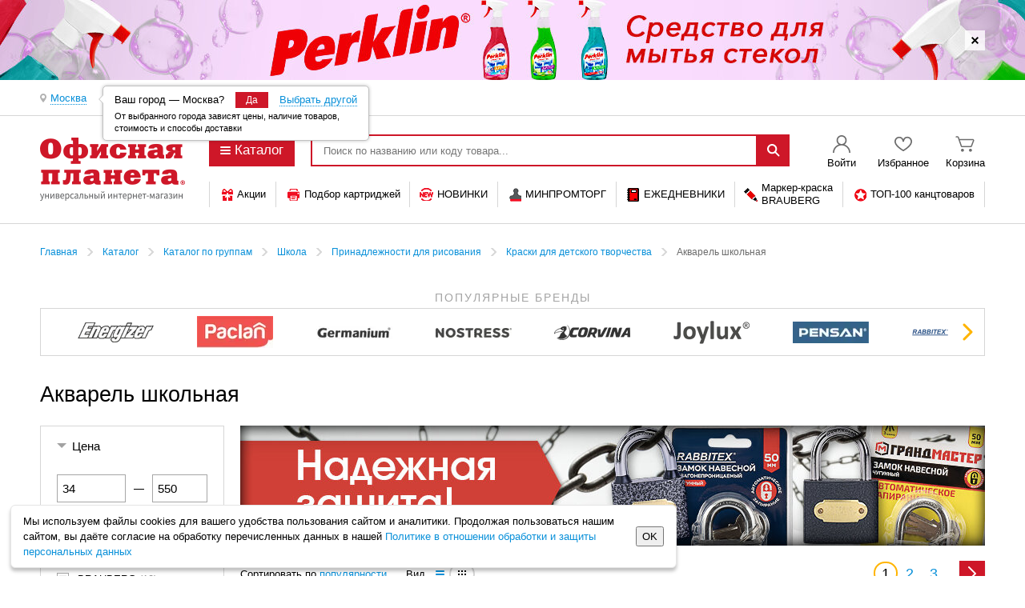

--- FILE ---
content_type: text/html; charset=UTF-8
request_url: https://www.office-planet.ru/catalog/goods/akvarel-shkolnaja/
body_size: 10978
content:
<script type="text/javascript" src="/local/components/dks/catalog.variable.products/templates/.default/catalog.variable.products.1736842746.js" charset="UTF-8"></script>                    <h1 class="Content__header">Акварель школьная</h1>
            
    <div class="Content__wrapper">
    <div class="Content js-content"><div class="Promo Promo--fixed Promo--products">
            <a class="Promo__link"
               href="/bitrix/click.php?id=19602&goto=https%3A%2F%2Fwww.office-planet.ru%2Fcatalog%2Fgoods%2Fzamki-navesnyje%2F%3Ffcl_c%255BMIN%255D%3D135%26fcl_c%255BMAX%255D%3D905%26fcl_p%255B408p%255D%255B%255D%3Ddac3785e3dc654a28a6f840401c21704%26fcl_p%255B408p%255D%255B%255D%3Dad3beed793e1b307ff861d34f48601f3%26SORT%3DDATE%26set_filter%3DY&amp;af=86fec642f52f3f0b93d8056a432b20cc" traget="_self"><span class="Promo__group"><span class="Promo__box"><img class="Promo__img" width="718" height="276" src="https://upload.s3.office-planet.ru/rk/1f6/1f64bae3f29810f04ebbfc1771beda2b/1.930kh150_TOR_Noyabr_Navesnye-zamki-_5_-_1_.png" alt="Выбрать >>" title="Выбрать >>"/></span></span></a>
            </div>    <div class="Products table  js-productListAjax js-productModifiers" >
    <div class="PageControl" >
                            <div class="PageControl__box">
                <div class="PageControl__item">
                    Сортировать по
                    <div class="SelectBubble overlay">
                        <div class="SelectBubble__trigger">популярности</div>
                        <div class="SelectBubble__list">
                                                            <a class="SelectBubble__item js-sort" value="/catalog/goods/akvarel-shkolnaja/?SORT=NAME" selected="selected">названию (А&mdash;Я)</a>
                                                            <a class="SelectBubble__item js-sort" value="/catalog/goods/akvarel-shkolnaja/?SORT=NAME_DESC" selected="selected">названию (Я&mdash;А)</a>
                                                            <a class="SelectBubble__item active js-sort" value="/catalog/goods/akvarel-shkolnaja/?SORT=SORT" selected="selected">популярности</a>
                                                            <a class="SelectBubble__item js-sort" value="/catalog/goods/akvarel-shkolnaja/?SORT=DATE" selected="selected">по дате (сначала новые)</a>
                                                            <a class="SelectBubble__item js-sort" value="/catalog/goods/akvarel-shkolnaja/?SORT=PRICE_DESC" selected="selected">убыванию цены</a>
                                                            <a class="SelectBubble__item js-sort" value="/catalog/goods/akvarel-shkolnaja/?SORT=PRICE_ASC" selected="selected">возрастанию цены</a>
                                                    </div>
                    </div>
                </div>
                <div class="PageControl__item SelectorView">
                    Вид
                    <div class="SelectorView__item details"><span class="Icon"></span></div>
                    <div class="SelectorView__item table active"><span class="Icon"></span></div>
                    <div class="SelectorView__target"></div>
                </div>
            </div>
                <div class="PageControl__box d-n!">
    <div class="PageControl__info">Товары 1&mdash;20 из <span class="js-countGoods">42</span></div>
</div>
<div class="PageControl__box right">
    <div class="Paginator" >
<ul class="Paginator__list"><li class="Paginator__item active">1</li><li class="Paginator__item"><a class="Paginator__link js-paginatorLink" data-page="2" href="/catalog/goods/akvarel-shkolnaja/?PAGEN_1=2">2</a></li><li class="Paginator__item"><a class="Paginator__link js-paginatorLink" data-page="3" href="/catalog/goods/akvarel-shkolnaja/?PAGEN_1=3">3</a></li></ul><a class="Paginator__pager js-paginatorLink" data-page="2" href="/catalog/goods/akvarel-shkolnaja/?PAGEN_1=2" ><span class="Icon Icon--rarr"></span></a>    </div>
</div>
    </div>
<div class="Products__list">
                    <div class="Products__loader">
                <div class="Spinner Spinner--large"></div>
            </div>
                <div class="Products__item">
            <div class="Product">
                                <div class="Product__badges"><div class="Product__badge hit">Хит</div></div>                <div class="Product__group" >
                    <div class="Product__box photo">
                        <a class="Product__link" href="/catalog/goods/akvarel-shkolnaja/191527/"><img class="Product__img" src="https://s3.ibta.ru/goods/191527/2063186b3fa5d288942084191635195b_l.jpg" alt="Краски акварельные ЮНЛАНДИЯ &quot;ШКОЛЬНЫЕ&quot;, 12 цветов, медовые, увеличенный объем кювет, С КИСТЬЮ, пластиковая коробка, 191527" width="240" height="240"></a>
                    </div>
                    <div class="Product__box about">
                        <div class="Product__wrapper Product__wrapper--name">
                            <a class="Product__name Product__link" href="/catalog/goods/akvarel-shkolnaja/191527/">
                                <span class="Product__nameTextWrapper">
                                    <span class="Product__nameText">Краски акварельные ЮНЛАНДИЯ &laquo;ШКОЛЬНЫЕ&raquo;, 12 цветов, медовые, увеличенный объем кювет, С КИСТЬЮ, пластиковая коробка, 191527                                    </span>
                                </span>
                            </a>
                        </div>
                        <div class="Product__code">Код 191527</div>
                                                    <ul class="Product__features">
                                                                    <li>Количество цветов в наборе: 12 шт..</li>
                                                                    <li>Добавка в основу: мёд.</li>
                                                                    <li>С кистью: да.</li>
                                                            </ul>
                                                                                                    <div class="Product__wrapper Product__wrapper--brand">
                                                                    <a class="Product__brandLink" href="/catalog/brands/list.php?BRAND=юнландия">
                                        Все товары бренда <span class="Product__brandName">ЮНЛАНДИЯ <span class="Icon"></span></span>
                                    </a>
                                                            </div>
                                            </div>
                    <div class="Product__box buy js-productBoxBuy" >
                        <div class="Items Items--quantityDiscount Items--quantityDiscountEmpty"></div>                            <div class="Product__priceWrapper">
                            <div class="Price Price--recommend ProductTip js-tipTipGlobal" title="<strong class='ProductTip__header'>На товар установлена рекомендованная цена.</strong>Чтобы узнать актуальную цену необходимо выбрать поставщика."
data-max-width="500" data-base-price="117.98"><span class="Price__count js-itemPriceCount">117</span><span class="Price__c">,</span><span class="Price__penny js-itemPricePenny">98</span><span class="PriceCurrency PriceCurrency--rub"> руб</span></div>
<span class="Favorite Favorite--default Favorite--compact Favorite--unauth js-tipTipGlobal"
                    data-edge-offset="2"
                    data-delay-hide="200"
                    data-max-width="210"
                    data-item="14125432"><span class="Favorite__icon"></span><div class="TipTip__donor">Чтобы воспользоваться сервисом «<strong class="w-s-nw">Добавить в избранное</strong>», вам необходимо авторизоваться.<ul class="User User--unauth"><li class="User__item"><a href="/auth/" class="User__link enter"><span class="Icon"></span>Войти</a></li><li class="User__item last"><a href="/auth/register.php?" class="User__link">Зарегистрироваться</a></li></ul></div></span>                            </div>
                            <span class="Amount js-amount js-tipTipGlobal"
                        data-activation="manual"
                        data-keep-aliva="true"
                        data-max-width="225">
                <span class="Amount__wrapper">
                    <input type="text" name="amount" class="Amount__input js-amount-input" maxlength="5" value="3" data-min="3" data-xml-id="191527" data-item-info='{"PRICE_ID":14652522,"XML_ID":191527,"MIN_PART":3,"STOCK":0,"PAKAGE_INT":16,"MIN_PART_TYPE":""}' />
                    <span class="Amount__controls">
                        <span class="Amount__control Amount__control--more js-amount-control" data-amount-control-type="more">
                            <span class="Icon Icon--amountUp"></span>
                        </span>
                        <span class="Amount__control Amount__control--more js-amount-control" data-amount-control-type="less">
                            <span class="Icon Icon--amountDown"></span>
                        </span>
                    </span>
                    
                </span>
                <button type="button" class="Amount__btn js-amount-add"  data-typeshowcase = "cataloglist" ><span class="Spinner"></span>В корзину</button>
            </span><div class="Product__notification Product__notification--change" ><span class="Product__showBalance">Для просмотра остатков<br/>выберите <span class="pseudoLink js-selectSupplier-choose">поставщика</span></span></div><div class="Product__quantity">В упаковке &mdash; 16 шт.<br>Мин. партия &mdash; 3 шт.</div>                    </div>
                </div>
                <div class="Product__carted d-n"><span class="Icon"></span>Уже в корзине &mdash; <span class="js-itemInBasket">0</span> шт.</div>            </div>
            </div><div class="Products__item">
            <div class="Product">
                                                <div class="Product__group" >
                    <div class="Product__box photo">
                        <a class="Product__link" href="/catalog/goods/akvarel-shkolnaja/192284/"><img class="Product__img" src="https://s3.ibta.ru/goods/192284/3220a4680ab8de296cf9ef56ddb9bcd8_l.jpg" alt="Краски акварельные BRAUBERG KIDS, медовые, 24 цвета, квадратные кюветы, пластиковый пенал, 192284" width="240" height="240"></a>
                    </div>
                    <div class="Product__box about">
                        <div class="Product__wrapper Product__wrapper--name">
                            <a class="Product__name Product__link" href="/catalog/goods/akvarel-shkolnaja/192284/">
                                <span class="Product__nameTextWrapper">
                                    <span class="Product__nameText">Краски акварельные BRAUBERG KIDS, медовые, 24 цвета, квадратные кюветы, пластиковый пенал, 192284                                    </span>
                                </span>
                            </a>
                        </div>
                        <div class="Product__code">Код 192284</div>
                                                    <ul class="Product__features">
                                                                    <li>Количество цветов в наборе: 24 шт..</li>
                                                                    <li>Добавка в основу: мёд.</li>
                                                                    <li>Отделение для кисточки: да.</li>
                                                            </ul>
                                                                                                    <div class="Product__wrapper Product__wrapper--brand">
                                                                    <a class="Product__brandLink" href="/catalog/brands/list.php?BRAND=brauberg-kids">
                                        Все товары бренда <span class="Product__brandName">BRAUBERG KIDS <span class="Icon"></span></span>
                                    </a>
                                                            </div>
                                            </div>
                    <div class="Product__box buy js-productBoxBuy" >
                        <div class="Items Items--quantityDiscount Items--quantityDiscountEmpty"></div>                            <div class="Product__priceWrapper">
                            <div class="Price Price--recommend ProductTip js-tipTipGlobal" title="<strong class='ProductTip__header'>На товар установлена рекомендованная цена.</strong>Чтобы узнать актуальную цену необходимо выбрать поставщика."
data-max-width="500" data-base-price="167.26"><span class="Price__count js-itemPriceCount">167</span><span class="Price__c">,</span><span class="Price__penny js-itemPricePenny">26</span><span class="PriceCurrency PriceCurrency--rub"> руб</span></div>
<span class="Favorite Favorite--default Favorite--compact Favorite--unauth js-tipTipGlobal"
                    data-edge-offset="2"
                    data-delay-hide="200"
                    data-max-width="210"
                    data-item="23282997"><span class="Favorite__icon"></span><div class="TipTip__donor">Чтобы воспользоваться сервисом «<strong class="w-s-nw">Добавить в избранное</strong>», вам необходимо авторизоваться.<ul class="User User--unauth"><li class="User__item"><a href="/auth/" class="User__link enter"><span class="Icon"></span>Войти</a></li><li class="User__item last"><a href="/auth/register.php?" class="User__link">Зарегистрироваться</a></li></ul></div></span>                            </div>
                            <span class="Amount js-amount js-tipTipGlobal"
                        data-activation="manual"
                        data-keep-aliva="true"
                        data-max-width="225">
                <span class="Amount__wrapper">
                    <input type="text" name="amount" class="Amount__input js-amount-input" maxlength="5" value="2" data-min="2" data-xml-id="192284" data-item-info='{"PRICE_ID":119924691,"XML_ID":192284,"MIN_PART":2,"STOCK":0,"PAKAGE_INT":12,"MIN_PART_TYPE":""}' />
                    <span class="Amount__controls">
                        <span class="Amount__control Amount__control--more js-amount-control" data-amount-control-type="more">
                            <span class="Icon Icon--amountUp"></span>
                        </span>
                        <span class="Amount__control Amount__control--more js-amount-control" data-amount-control-type="less">
                            <span class="Icon Icon--amountDown"></span>
                        </span>
                    </span>
                    
                </span>
                <button type="button" class="Amount__btn js-amount-add"  data-typeshowcase = "cataloglist" ><span class="Spinner"></span>В корзину</button>
            </span><div class="Product__notification Product__notification--change" ><span class="Product__showBalance">Для просмотра остатков<br/>выберите <span class="pseudoLink js-selectSupplier-choose">поставщика</span></span></div><div class="Product__quantity">В упаковке &mdash; 12 шт.<br>Мин. партия &mdash; 2 шт.</div>                    </div>
                </div>
                <div class="Product__carted d-n"><span class="Icon"></span>Уже в корзине &mdash; <span class="js-itemInBasket">0</span> шт.</div>            </div>
            </div><div class="Products__item">
            <div class="Product">
                                                <div class="Product__group" >
                    <div class="Product__box photo">
                        <a class="Product__link" href="/catalog/goods/akvarel-shkolnaja/192550/"><img class="Product__img" src="https://s3.ibta.ru/goods/192550/41aca076224e12e9d7ac05d2246c1a52_l.jpg" alt="Краски акварельные ЮНЛАНДИЯ &quot;ДОМИКИ&quot;, 12 цветов, медовые, круглые кюветы, 192550" width="240" height="240"></a>
                    </div>
                    <div class="Product__box about">
                        <div class="Product__wrapper Product__wrapper--name">
                            <a class="Product__name Product__link" href="/catalog/goods/akvarel-shkolnaja/192550/">
                                <span class="Product__nameTextWrapper">
                                    <span class="Product__nameText">Краски акварельные ЮНЛАНДИЯ &laquo;ДОМИКИ&raquo;, 12 цветов, медовые, круглые кюветы, 192550                                    </span>
                                </span>
                            </a>
                        </div>
                        <div class="Product__code">Код 192550</div>
                                                    <ul class="Product__features">
                                                                    <li>Количество цветов в наборе: 12 шт..</li>
                                                                    <li>Добавка в основу: глицерин.</li>
                                                                    <li>Отделение для кисточки: да.</li>
                                                            </ul>
                                                                                                    <div class="Product__wrapper Product__wrapper--brand">
                                                                    <a class="Product__brandLink" href="/catalog/brands/list.php?BRAND=юнландия">
                                        Все товары бренда <span class="Product__brandName">ЮНЛАНДИЯ <span class="Icon"></span></span>
                                    </a>
                                                            </div>
                                            </div>
                    <div class="Product__box buy js-productBoxBuy" >
                        <div class="Items Items--quantityDiscount Items--quantityDiscountEmpty"></div>                            <div class="Product__priceWrapper">
                            <div class="Price Price--recommend ProductTip js-tipTipGlobal" title="<strong class='ProductTip__header'>На товар установлена рекомендованная цена.</strong>Чтобы узнать актуальную цену необходимо выбрать поставщика."
data-max-width="500" data-base-price="68.18"><span class="Price__count js-itemPriceCount">68</span><span class="Price__c">,</span><span class="Price__penny js-itemPricePenny">18</span><span class="PriceCurrency PriceCurrency--rub"> руб</span></div>
<span class="Favorite Favorite--default Favorite--compact Favorite--unauth js-tipTipGlobal"
                    data-edge-offset="2"
                    data-delay-hide="200"
                    data-max-width="210"
                    data-item="31789112"><span class="Favorite__icon"></span><div class="TipTip__donor">Чтобы воспользоваться сервисом «<strong class="w-s-nw">Добавить в избранное</strong>», вам необходимо авторизоваться.<ul class="User User--unauth"><li class="User__item"><a href="/auth/" class="User__link enter"><span class="Icon"></span>Войти</a></li><li class="User__item last"><a href="/auth/register.php?" class="User__link">Зарегистрироваться</a></li></ul></div></span>                            </div>
                            <span class="Amount js-amount js-tipTipGlobal"
                        data-activation="manual"
                        data-keep-aliva="true"
                        data-max-width="225">
                <span class="Amount__wrapper">
                    <input type="text" name="amount" class="Amount__input js-amount-input" maxlength="5" value="5" data-min="5" data-xml-id="192550" data-item-info='{"PRICE_ID":285693152,"XML_ID":192550,"MIN_PART":5,"STOCK":0,"PAKAGE_INT":32,"MIN_PART_TYPE":""}' />
                    <span class="Amount__controls">
                        <span class="Amount__control Amount__control--more js-amount-control" data-amount-control-type="more">
                            <span class="Icon Icon--amountUp"></span>
                        </span>
                        <span class="Amount__control Amount__control--more js-amount-control" data-amount-control-type="less">
                            <span class="Icon Icon--amountDown"></span>
                        </span>
                    </span>
                    
                </span>
                <button type="button" class="Amount__btn js-amount-add"  data-typeshowcase = "cataloglist" ><span class="Spinner"></span>В корзину</button>
            </span><div class="Product__notification Product__notification--change" ><span class="Product__showBalance">Для просмотра остатков<br/>выберите <span class="pseudoLink js-selectSupplier-choose">поставщика</span></span></div><div class="Product__quantity">В упаковке &mdash; 32 шт.<br>Мин. партия &mdash; 5 шт.</div>                    </div>
                </div>
                <div class="Product__carted d-n"><span class="Icon"></span>Уже в корзине &mdash; <span class="js-itemInBasket">0</span> шт.</div>            </div>
            </div><div class="Products__item">
            <div class="Product">
                                                <div class="Product__group" >
                    <div class="Product__box photo">
                        <a class="Product__link" href="/catalog/goods/akvarel-shkolnaja/192647/"><img class="Product__img" src="https://s3.ibta.ru/goods/192647/b3e8beb3c59d69d8a1e387a974272379_l.jpg" alt="Краски акварельные ПИФАГОР &quot;ЖИРАФ&quot; на коррексе, 12 цветов, медовые, круглые кюветы, 192647" width="240" height="240"></a>
                    </div>
                    <div class="Product__box about">
                        <div class="Product__wrapper Product__wrapper--name">
                            <a class="Product__name Product__link" href="/catalog/goods/akvarel-shkolnaja/192647/">
                                <span class="Product__nameTextWrapper">
                                    <span class="Product__nameText">Краски акварельные ПИФАГОР &laquo;ЖИРАФ&raquo; на коррексе, 12 цветов, медовые, круглые кюветы, 192647                                    </span>
                                </span>
                            </a>
                        </div>
                        <div class="Product__code">Код 192647</div>
                                                    <ul class="Product__features">
                                                                    <li>Количество цветов в наборе: 12 шт..</li>
                                                                    <li>Добавка в основу: патока.</li>
                                                                    <li>Отделение для кисточки: да.</li>
                                                            </ul>
                                                                                                    <div class="Product__wrapper Product__wrapper--brand">
                                                                    <a class="Product__brandLink" href="/catalog/brands/list.php?BRAND=пифагор">
                                        Все товары бренда <span class="Product__brandName">ПИФАГОР <span class="Icon"></span></span>
                                    </a>
                                                            </div>
                                            </div>
                    <div class="Product__box buy js-productBoxBuy" >
                        <div class="Items Items--quantityDiscount Items--quantityDiscountEmpty"></div>                            <div class="Product__priceWrapper">
                            <div class="Price Price--recommend ProductTip js-tipTipGlobal" title="<strong class='ProductTip__header'>На товар установлена рекомендованная цена.</strong>Чтобы узнать актуальную цену необходимо выбрать поставщика."
data-max-width="500" data-base-price="55.88"><span class="Price__count js-itemPriceCount">55</span><span class="Price__c">,</span><span class="Price__penny js-itemPricePenny">88</span><span class="PriceCurrency PriceCurrency--rub"> руб</span></div>
<span class="Favorite Favorite--default Favorite--compact Favorite--unauth js-tipTipGlobal"
                    data-edge-offset="2"
                    data-delay-hide="200"
                    data-max-width="210"
                    data-item="33172949"><span class="Favorite__icon"></span><div class="TipTip__donor">Чтобы воспользоваться сервисом «<strong class="w-s-nw">Добавить в избранное</strong>», вам необходимо авторизоваться.<ul class="User User--unauth"><li class="User__item"><a href="/auth/" class="User__link enter"><span class="Icon"></span>Войти</a></li><li class="User__item last"><a href="/auth/register.php?" class="User__link">Зарегистрироваться</a></li></ul></div></span>                            </div>
                            <span class="Amount js-amount js-tipTipGlobal"
                        data-activation="manual"
                        data-keep-aliva="true"
                        data-max-width="225">
                <span class="Amount__wrapper">
                    <input type="text" name="amount" class="Amount__input js-amount-input" maxlength="5" value="5" data-min="5" data-xml-id="192647" data-item-info='{"PRICE_ID":365004130,"XML_ID":192647,"MIN_PART":5,"STOCK":0,"PAKAGE_INT":15,"MIN_PART_TYPE":""}' />
                    <span class="Amount__controls">
                        <span class="Amount__control Amount__control--more js-amount-control" data-amount-control-type="more">
                            <span class="Icon Icon--amountUp"></span>
                        </span>
                        <span class="Amount__control Amount__control--more js-amount-control" data-amount-control-type="less">
                            <span class="Icon Icon--amountDown"></span>
                        </span>
                    </span>
                    
                </span>
                <button type="button" class="Amount__btn js-amount-add"  data-typeshowcase = "cataloglist" ><span class="Spinner"></span>В корзину</button>
            </span><div class="Product__notification Product__notification--change" ><span class="Product__showBalance">Для просмотра остатков<br/>выберите <span class="pseudoLink js-selectSupplier-choose">поставщика</span></span></div><div class="Product__quantity">В упаковке &mdash; 15 шт.<br>Мин. партия &mdash; 5 шт.</div>                    </div>
                </div>
                <div class="Product__carted d-n"><span class="Icon"></span>Уже в корзине &mdash; <span class="js-itemInBasket">0</span> шт.</div>            </div>
            </div><div class="Products__item">
            <div class="Product">
                                                <div class="Product__group" >
                    <div class="Product__box photo">
                        <a class="Product__link" href="/catalog/goods/akvarel-shkolnaja/192358/"><img class="Product__img" src="https://s3.ibta.ru/goods/192358/47aa26c2ce3e70c9e0c88b44e55d29cc_l.jpg" alt="Краски акварельные ЮНЛАНДИЯ &quot;ЮНЫЙ ВОЛШЕБНИК&quot;, медовые, 12 цветов, круглые кюветы, пластик, 192358" width="240" height="240"></a>
                    </div>
                    <div class="Product__box about">
                        <div class="Product__wrapper Product__wrapper--name">
                            <a class="Product__name Product__link" href="/catalog/goods/akvarel-shkolnaja/192358/">
                                <span class="Product__nameTextWrapper">
                                    <span class="Product__nameText">Краски акварельные ЮНЛАНДИЯ &laquo;ЮНЫЙ ВОЛШЕБНИК&raquo;, медовые, 12 цветов, круглые кюветы, пластик, 192358                                    </span>
                                </span>
                            </a>
                        </div>
                        <div class="Product__code">Код 192358</div>
                                                    <ul class="Product__features">
                                                                    <li>Количество цветов в наборе: 12 шт..</li>
                                                                    <li>Добавка в основу: патока.</li>
                                                                    <li>Отделение для кисточки: да.</li>
                                                            </ul>
                                                        <div class="Modifiers Modifiers--default Modifiers--text">
            <div class="Modifiers__items">
                <a href="/catalog/goods/akvarel-shkolnaja/192358/"
                     class="Modifiers__item Modifiers__item--active">
                                            <span class="Modifiers__value">12 шт.</span>
                    </a><a href="/catalog/goods/akvarel-shkolnaja/192357/"
                         class="Modifiers__item">
                                            <span class="Modifiers__value">6 шт.</span>
                                        </a><a href="/catalog/goods/akvarel-shkolnaja/191322/"
                         class="Modifiers__item">
                                            <span class="Modifiers__value">7 шт.</span>
                                        </a><a href="/catalog/goods/akvarel-shkolnaja/191524/"
                         class="Modifiers__item">
                                            <span class="Modifiers__value">18 шт.</span>
                                        </a><a href="/catalog/goods/akvarel-shkolnaja/192359/"
                         class="Modifiers__item">
                                            <span class="Modifiers__value">24 шт.</span>
                                        </a></div><div class="Modifiers__remainder" style="display: none;">
                +0</div>
        </div>
                                                            <div class="Product__wrapper Product__wrapper--brand">
                                                                    <a class="Product__brandLink" href="/catalog/brands/list.php?BRAND=юнландия">
                                        Все товары бренда <span class="Product__brandName">ЮНЛАНДИЯ <span class="Icon"></span></span>
                                    </a>
                                                            </div>
                                            </div>
                    <div class="Product__box buy js-productBoxBuy" >
                        <div class="Items Items--quantityDiscount Items--quantityDiscountEmpty"></div>                            <div class="Product__priceWrapper">
                            <div class="Price Price--recommend ProductTip js-tipTipGlobal" title="<strong class='ProductTip__header'>На товар установлена рекомендованная цена.</strong>Чтобы узнать актуальную цену необходимо выбрать поставщика."
data-max-width="500" data-base-price="72.62"><span class="Price__count js-itemPriceCount">72</span><span class="Price__c">,</span><span class="Price__penny js-itemPricePenny">62</span><span class="PriceCurrency PriceCurrency--rub"> руб</span></div>
<span class="Favorite Favorite--default Favorite--compact Favorite--unauth js-tipTipGlobal"
                    data-edge-offset="2"
                    data-delay-hide="200"
                    data-max-width="210"
                    data-item="26294541"><span class="Favorite__icon"></span><div class="TipTip__donor">Чтобы воспользоваться сервисом «<strong class="w-s-nw">Добавить в избранное</strong>», вам необходимо авторизоваться.<ul class="User User--unauth"><li class="User__item"><a href="/auth/" class="User__link enter"><span class="Icon"></span>Войти</a></li><li class="User__item last"><a href="/auth/register.php?" class="User__link">Зарегистрироваться</a></li></ul></div></span>                            </div>
                            <span class="Amount js-amount js-tipTipGlobal"
                        data-activation="manual"
                        data-keep-aliva="true"
                        data-max-width="225">
                <span class="Amount__wrapper">
                    <input type="text" name="amount" class="Amount__input js-amount-input" maxlength="5" value="4" data-min="4" data-xml-id="192358" data-item-info='{"PRICE_ID":152338127,"XML_ID":192358,"MIN_PART":4,"STOCK":0,"PAKAGE_INT":24,"MIN_PART_TYPE":""}' />
                    <span class="Amount__controls">
                        <span class="Amount__control Amount__control--more js-amount-control" data-amount-control-type="more">
                            <span class="Icon Icon--amountUp"></span>
                        </span>
                        <span class="Amount__control Amount__control--more js-amount-control" data-amount-control-type="less">
                            <span class="Icon Icon--amountDown"></span>
                        </span>
                    </span>
                    
                </span>
                <button type="button" class="Amount__btn js-amount-add"  data-typeshowcase = "cataloglist" ><span class="Spinner"></span>В корзину</button>
            </span><div class="Product__notification Product__notification--change" ><span class="Product__showBalance">Для просмотра остатков<br/>выберите <span class="pseudoLink js-selectSupplier-choose">поставщика</span></span></div><div class="Product__quantity">В упаковке &mdash; 24 шт.<br>Мин. партия &mdash; 4 шт.</div>                    </div>
                </div>
                <div class="Product__carted d-n"><span class="Icon"></span>Уже в корзине &mdash; <span class="js-itemInBasket">0</span> шт.</div>            </div>
            </div><div class="Products__item">
            <div class="Product">
                                                <div class="Product__group" >
                    <div class="Product__box photo">
                        <a class="Product__link" href="/catalog/goods/akvarel-shkolnaja/192549/"><img class="Product__img" src="https://s3.ibta.ru/goods/192549/cb5460232ae559163d0c782296251b80_l.jpg" alt="Краски акварельные ПИФАГОР 12 цветов, медовые, круглые кюветы, 192549" width="240" height="240"></a>
                    </div>
                    <div class="Product__box about">
                        <div class="Product__wrapper Product__wrapper--name">
                            <a class="Product__name Product__link" href="/catalog/goods/akvarel-shkolnaja/192549/">
                                <span class="Product__nameTextWrapper">
                                    <span class="Product__nameText">Краски акварельные ПИФАГОР 12 цветов, медовые, круглые кюветы, 192549                                    </span>
                                </span>
                            </a>
                        </div>
                        <div class="Product__code">Код 192549</div>
                                                    <ul class="Product__features">
                                                                    <li>Количество цветов в наборе: 12 шт..</li>
                                                                    <li>Добавка в основу: глицерин.</li>
                                                                    <li>Отделение для кисточки: да.</li>
                                                            </ul>
                                                                                                    <div class="Product__wrapper Product__wrapper--brand">
                                                                    <a class="Product__brandLink" href="/catalog/brands/list.php?BRAND=пифагор">
                                        Все товары бренда <span class="Product__brandName">ПИФАГОР <span class="Icon"></span></span>
                                    </a>
                                                            </div>
                                            </div>
                    <div class="Product__box buy js-productBoxBuy" >
                        <div class="Items Items--quantityDiscount Items--quantityDiscountEmpty"></div>                            <div class="Product__priceWrapper">
                            <div class="Price Price--recommend ProductTip js-tipTipGlobal" title="<strong class='ProductTip__header'>На товар установлена рекомендованная цена.</strong>Чтобы узнать актуальную цену необходимо выбрать поставщика."
data-max-width="500" data-base-price="58.92"><span class="Price__count js-itemPriceCount">58</span><span class="Price__c">,</span><span class="Price__penny js-itemPricePenny">92</span><span class="PriceCurrency PriceCurrency--rub"> руб</span></div>
<span class="Favorite Favorite--default Favorite--compact Favorite--unauth js-tipTipGlobal"
                    data-edge-offset="2"
                    data-delay-hide="200"
                    data-max-width="210"
                    data-item="31789111"><span class="Favorite__icon"></span><div class="TipTip__donor">Чтобы воспользоваться сервисом «<strong class="w-s-nw">Добавить в избранное</strong>», вам необходимо авторизоваться.<ul class="User User--unauth"><li class="User__item"><a href="/auth/" class="User__link enter"><span class="Icon"></span>Войти</a></li><li class="User__item last"><a href="/auth/register.php?" class="User__link">Зарегистрироваться</a></li></ul></div></span>                            </div>
                            <span class="Amount js-amount js-tipTipGlobal"
                        data-activation="manual"
                        data-keep-aliva="true"
                        data-max-width="225">
                <span class="Amount__wrapper">
                    <input type="text" name="amount" class="Amount__input js-amount-input" maxlength="5" value="6" data-min="6" data-xml-id="192549" data-item-info='{"PRICE_ID":285693126,"XML_ID":192549,"MIN_PART":6,"STOCK":0,"PAKAGE_INT":80,"MIN_PART_TYPE":""}' />
                    <span class="Amount__controls">
                        <span class="Amount__control Amount__control--more js-amount-control" data-amount-control-type="more">
                            <span class="Icon Icon--amountUp"></span>
                        </span>
                        <span class="Amount__control Amount__control--more js-amount-control" data-amount-control-type="less">
                            <span class="Icon Icon--amountDown"></span>
                        </span>
                    </span>
                    
                </span>
                <button type="button" class="Amount__btn js-amount-add"  data-typeshowcase = "cataloglist" ><span class="Spinner"></span>В корзину</button>
            </span><div class="Product__notification Product__notification--change" ><span class="Product__showBalance">Для просмотра остатков<br/>выберите <span class="pseudoLink js-selectSupplier-choose">поставщика</span></span></div><div class="Product__quantity">В упаковке &mdash; 80 шт.<br>Мин. партия &mdash; 6 шт.</div>                    </div>
                </div>
                <div class="Product__carted d-n"><span class="Icon"></span>Уже в корзине &mdash; <span class="js-itemInBasket">0</span> шт.</div>            </div>
            </div><div class="Products__item">
            <div class="Product">
                                                <div class="Product__group" >
                    <div class="Product__box photo">
                        <a class="Product__link" href="/catalog/goods/akvarel-shkolnaja/192362/"><img class="Product__img" src="https://s3.ibta.ru/goods/192362/668e036aeae6edd0888cc131c874a05f_l.jpg" alt="Краски акварельные ЮНЛАНДИЯ &quot;ВЕСЁЛЫЙ ШМЕЛЬ&quot;, медовые, 12 цветов, квадратные кюветы, пластик, 192362" width="240" height="240"></a>
                    </div>
                    <div class="Product__box about">
                        <div class="Product__wrapper Product__wrapper--name">
                            <a class="Product__name Product__link" href="/catalog/goods/akvarel-shkolnaja/192362/">
                                <span class="Product__nameTextWrapper">
                                    <span class="Product__nameText">Краски акварельные ЮНЛАНДИЯ &laquo;ВЕСЁЛЫЙ ШМЕЛЬ&raquo;, медовые, 12 цветов, квадратные кюветы, пластик, 192362                                    </span>
                                </span>
                            </a>
                        </div>
                        <div class="Product__code">Код 192362</div>
                                                    <ul class="Product__features">
                                                                    <li>Количество цветов в наборе: 12 шт..</li>
                                                                    <li>Добавка в основу: мёд.</li>
                                                                    <li>Отделение для кисточки: да.</li>
                                                            </ul>
                                                        <div class="Modifiers Modifiers--default Modifiers--text">
            <div class="Modifiers__items">
                <a href="/catalog/goods/akvarel-shkolnaja/192362/"
                     class="Modifiers__item Modifiers__item--active">
                                            <span class="Modifiers__value">12 шт.</span>
                    </a><a href="/catalog/goods/akvarel-shkolnaja/191528/"
                         class="Modifiers__item">
                                            <span class="Modifiers__value">6 шт.</span>
                                        </a><a href="/catalog/goods/akvarel-shkolnaja/192363/"
                         class="Modifiers__item">
                                            <span class="Modifiers__value">24 шт.</span>
                                        </a></div><div class="Modifiers__remainder" style="display: none;">
                +0</div>
        </div>
                                                            <div class="Product__wrapper Product__wrapper--brand">
                                                                    <a class="Product__brandLink" href="/catalog/brands/list.php?BRAND=юнландия">
                                        Все товары бренда <span class="Product__brandName">ЮНЛАНДИЯ <span class="Icon"></span></span>
                                    </a>
                                                            </div>
                                            </div>
                    <div class="Product__box buy js-productBoxBuy" >
                        <div class="Items Items--quantityDiscount Items--quantityDiscountEmpty"></div>                            <div class="Product__priceWrapper">
                            <div class="Price Price--recommend ProductTip js-tipTipGlobal" title="<strong class='ProductTip__header'>На товар установлена рекомендованная цена.</strong>Чтобы узнать актуальную цену необходимо выбрать поставщика."
data-max-width="500" data-base-price="97.86"><span class="Price__count js-itemPriceCount">97</span><span class="Price__c">,</span><span class="Price__penny js-itemPricePenny">86</span><span class="PriceCurrency PriceCurrency--rub"> руб</span></div>
<span class="Favorite Favorite--default Favorite--compact Favorite--unauth js-tipTipGlobal"
                    data-edge-offset="2"
                    data-delay-hide="200"
                    data-max-width="210"
                    data-item="26294545"><span class="Favorite__icon"></span><div class="TipTip__donor">Чтобы воспользоваться сервисом «<strong class="w-s-nw">Добавить в избранное</strong>», вам необходимо авторизоваться.<ul class="User User--unauth"><li class="User__item"><a href="/auth/" class="User__link enter"><span class="Icon"></span>Войти</a></li><li class="User__item last"><a href="/auth/register.php?" class="User__link">Зарегистрироваться</a></li></ul></div></span>                            </div>
                            <span class="Amount js-amount js-tipTipGlobal"
                        data-activation="manual"
                        data-keep-aliva="true"
                        data-max-width="225">
                <span class="Amount__wrapper">
                    <input type="text" name="amount" class="Amount__input js-amount-input" maxlength="5" value="4" data-min="4" data-xml-id="192362" data-item-info='{"PRICE_ID":152338231,"XML_ID":192362,"MIN_PART":4,"STOCK":0,"PAKAGE_INT":12,"MIN_PART_TYPE":""}' />
                    <span class="Amount__controls">
                        <span class="Amount__control Amount__control--more js-amount-control" data-amount-control-type="more">
                            <span class="Icon Icon--amountUp"></span>
                        </span>
                        <span class="Amount__control Amount__control--more js-amount-control" data-amount-control-type="less">
                            <span class="Icon Icon--amountDown"></span>
                        </span>
                    </span>
                    
                </span>
                <button type="button" class="Amount__btn js-amount-add"  data-typeshowcase = "cataloglist" ><span class="Spinner"></span>В корзину</button>
            </span><div class="Product__notification Product__notification--change" ><span class="Product__showBalance">Для просмотра остатков<br/>выберите <span class="pseudoLink js-selectSupplier-choose">поставщика</span></span></div><div class="Product__quantity">В упаковке &mdash; 12 шт.<br>Мин. партия &mdash; 4 шт.</div>                    </div>
                </div>
                <div class="Product__carted d-n"><span class="Icon"></span>Уже в корзине &mdash; <span class="js-itemInBasket">0</span> шт.</div>            </div>
            </div><div class="Products__item">
            <div class="Product">
                                <div class="Product__badges"><div class="Product__badge lowPrice">Низкая цена</div></div>                <div class="Product__group" >
                    <div class="Product__box photo">
                        <a class="Product__link" href="/catalog/goods/akvarel-shkolnaja/192518/"><img class="Product__img" src="https://s3.ibta.ru/goods/192518/82544fe63ef97ccb22a81ec644ff3240_l.jpg" alt="Краски акварельные медовые ПИФАГОР &quot;ЭНИКИ-БЕНИКИ NEW&quot;, 12 цветов, картонная коробка европодвес, 192518" width="240" height="240"></a>
                    </div>
                    <div class="Product__box about">
                        <div class="Product__wrapper Product__wrapper--name">
                            <a class="Product__name Product__link" href="/catalog/goods/akvarel-shkolnaja/192518/">
                                <span class="Product__nameTextWrapper">
                                    <span class="Product__nameText">Краски акварельные медовые ПИФАГОР &laquo;ЭНИКИ-БЕНИКИ NEW&raquo;, 12 цветов, картонная коробка европодвес, 192518                                    </span>
                                </span>
                            </a>
                        </div>
                        <div class="Product__code">Код 192518</div>
                                                    <ul class="Product__features">
                                                                    <li>Количество цветов в наборе: 12 шт..</li>
                                                                    <li>Добавка в основу: патока.</li>
                                                                    <li>Отделение для кисточки: да.</li>
                                                            </ul>
                                                        <div class="Modifiers Modifiers--default Modifiers--text">
            <div class="Modifiers__items">
                <a href="/catalog/goods/akvarel-shkolnaja/192518/"
                     class="Modifiers__item Modifiers__item--active">
                                            <span class="Modifiers__value">12 шт.</span>
                    </a><a href="/catalog/goods/akvarel-shkolnaja/191315/"
                         class="Modifiers__item">
                                            <span class="Modifiers__value">6 шт.</span>
                                        </a></div><div class="Modifiers__remainder" style="display: none;">
                +0</div>
        </div>
                                                            <div class="Product__wrapper Product__wrapper--brand">
                                                                    <a class="Product__brandLink" href="/catalog/brands/list.php?BRAND=пифагор">
                                        Все товары бренда <span class="Product__brandName">ПИФАГОР <span class="Icon"></span></span>
                                    </a>
                                                            </div>
                                            </div>
                    <div class="Product__box buy js-productBoxBuy" >
                        <div class="Items Items--quantityDiscount Items--quantityDiscountEmpty"></div>                            <div class="Product__priceWrapper">
                            <div class="Price Price--recommend ProductTip js-tipTipGlobal" title="<strong class='ProductTip__header'>На товар установлена рекомендованная цена.</strong>Чтобы узнать актуальную цену необходимо выбрать поставщика."
data-max-width="500" data-base-price="65.52"><span class="Price__count js-itemPriceCount">65</span><span class="Price__c">,</span><span class="Price__penny js-itemPricePenny">52</span><span class="PriceCurrency PriceCurrency--rub"> руб</span></div>
<span class="Favorite Favorite--default Favorite--compact Favorite--unauth js-tipTipGlobal"
                    data-edge-offset="2"
                    data-delay-hide="200"
                    data-max-width="210"
                    data-item="29948163"><span class="Favorite__icon"></span><div class="TipTip__donor">Чтобы воспользоваться сервисом «<strong class="w-s-nw">Добавить в избранное</strong>», вам необходимо авторизоваться.<ul class="User User--unauth"><li class="User__item"><a href="/auth/" class="User__link enter"><span class="Icon"></span>Войти</a></li><li class="User__item last"><a href="/auth/register.php?" class="User__link">Зарегистрироваться</a></li></ul></div></span>                            </div>
                            <span class="Amount js-amount js-tipTipGlobal"
                        data-activation="manual"
                        data-keep-aliva="true"
                        data-max-width="225">
                <span class="Amount__wrapper">
                    <input type="text" name="amount" class="Amount__input js-amount-input" maxlength="5" value="4" data-min="4" data-xml-id="192518" data-item-info='{"PRICE_ID":234841482,"XML_ID":192518,"MIN_PART":4,"STOCK":0,"PAKAGE_INT":15,"MIN_PART_TYPE":""}' />
                    <span class="Amount__controls">
                        <span class="Amount__control Amount__control--more js-amount-control" data-amount-control-type="more">
                            <span class="Icon Icon--amountUp"></span>
                        </span>
                        <span class="Amount__control Amount__control--more js-amount-control" data-amount-control-type="less">
                            <span class="Icon Icon--amountDown"></span>
                        </span>
                    </span>
                    
                </span>
                <button type="button" class="Amount__btn js-amount-add"  data-typeshowcase = "cataloglist" ><span class="Spinner"></span>В корзину</button>
            </span><div class="Product__notification Product__notification--change" ><span class="Product__showBalance">Для просмотра остатков<br/>выберите <span class="pseudoLink js-selectSupplier-choose">поставщика</span></span></div><div class="Product__quantity">В упаковке &mdash; 15 шт.<br>Мин. партия &mdash; 4 шт.</div>                    </div>
                </div>
                <div class="Product__carted d-n"><span class="Icon"></span>Уже в корзине &mdash; <span class="js-itemInBasket">0</span> шт.</div>            </div>
            </div><div class="Products__item">
            <div class="Product">
                                                <div class="Product__group" >
                    <div class="Product__box photo">
                        <a class="Product__link" href="/catalog/goods/akvarel-shkolnaja/192553/"><img class="Product__img" src="https://s3.ibta.ru/goods/192553/7725040e0dc90fca7816c83e36203ce6_l.jpg" alt="Краски акварельные BRAUBERG 12 цветов &quot;Кот-Энтузиаст&quot;, медовые, круглые кюветы, 192553" width="240" height="240"></a>
                    </div>
                    <div class="Product__box about">
                        <div class="Product__wrapper Product__wrapper--name">
                            <a class="Product__name Product__link" href="/catalog/goods/akvarel-shkolnaja/192553/">
                                <span class="Product__nameTextWrapper">
                                    <span class="Product__nameText">Краски акварельные BRAUBERG 12 цветов &laquo;Кот-Энтузиаст&raquo;, медовые, круглые кюветы, 192553                                    </span>
                                </span>
                            </a>
                        </div>
                        <div class="Product__code">Код 192553</div>
                                                    <ul class="Product__features">
                                                                    <li>Количество цветов в наборе: 12 шт..</li>
                                                                    <li>Добавка в основу: глицерин.</li>
                                                                    <li>Отделение для кисточки: да.</li>
                                                            </ul>
                                                                                                    <div class="Product__wrapper Product__wrapper--brand">
                                                                    <a class="Product__brandLink" href="/catalog/brands/list.php?BRAND=brauberg">
                                        Все товары бренда <span class="Product__brandName">BRAUBERG <span class="Icon"></span></span>
                                    </a>
                                                            </div>
                                            </div>
                    <div class="Product__box buy js-productBoxBuy" >
                        <div class="Items Items--quantityDiscount Items--quantityDiscountEmpty"></div>                            <div class="Product__priceWrapper">
                            <div class="Price Price--recommend ProductTip js-tipTipGlobal" title="<strong class='ProductTip__header'>На товар установлена рекомендованная цена.</strong>Чтобы узнать актуальную цену необходимо выбрать поставщика."
data-max-width="500" data-base-price="103.70"><span class="Price__count js-itemPriceCount">103</span><span class="Price__c">,</span><span class="Price__penny js-itemPricePenny">70</span><span class="PriceCurrency PriceCurrency--rub"> руб</span></div>
<span class="Favorite Favorite--default Favorite--compact Favorite--unauth js-tipTipGlobal"
                    data-edge-offset="2"
                    data-delay-hide="200"
                    data-max-width="210"
                    data-item="31526661"><span class="Favorite__icon"></span><div class="TipTip__donor">Чтобы воспользоваться сервисом «<strong class="w-s-nw">Добавить в избранное</strong>», вам необходимо авторизоваться.<ul class="User User--unauth"><li class="User__item"><a href="/auth/" class="User__link enter"><span class="Icon"></span>Войти</a></li><li class="User__item last"><a href="/auth/register.php?" class="User__link">Зарегистрироваться</a></li></ul></div></span>                            </div>
                            <span class="Amount js-amount js-tipTipGlobal"
                        data-activation="manual"
                        data-keep-aliva="true"
                        data-max-width="225">
                <span class="Amount__wrapper">
                    <input type="text" name="amount" class="Amount__input js-amount-input" maxlength="5" value="4" data-min="4" data-xml-id="192553" data-item-info='{"PRICE_ID":272641132,"XML_ID":192553,"MIN_PART":4,"STOCK":0,"PAKAGE_INT":27,"MIN_PART_TYPE":""}' />
                    <span class="Amount__controls">
                        <span class="Amount__control Amount__control--more js-amount-control" data-amount-control-type="more">
                            <span class="Icon Icon--amountUp"></span>
                        </span>
                        <span class="Amount__control Amount__control--more js-amount-control" data-amount-control-type="less">
                            <span class="Icon Icon--amountDown"></span>
                        </span>
                    </span>
                    
                </span>
                <button type="button" class="Amount__btn js-amount-add"  data-typeshowcase = "cataloglist" ><span class="Spinner"></span>В корзину</button>
            </span><div class="Product__notification Product__notification--change" ><span class="Product__showBalance">Для просмотра остатков<br/>выберите <span class="pseudoLink js-selectSupplier-choose">поставщика</span></span></div><div class="Product__quantity">В упаковке &mdash; 27 шт.<br>Мин. партия &mdash; 4 шт.</div>                    </div>
                </div>
                <div class="Product__carted d-n"><span class="Icon"></span>Уже в корзине &mdash; <span class="js-itemInBasket">0</span> шт.</div>            </div>
            </div><div class="Products__item">
            <div class="Product">
                                                <div class="Product__group" >
                    <div class="Product__box photo">
                        <a class="Product__link" href="/catalog/goods/akvarel-shkolnaja/192554/"><img class="Product__img" src="https://s3.ibta.ru/goods/192554/cf93364de2f94c4b4840a377041ffecb_l.jpg" alt="Краски акварельные BRAUBERG 12 цветов &quot;АКАДЕМИЯ КЛАССИЧЕСКАЯ&quot;, медовые, круглые кюветы, 192554" width="240" height="240"></a>
                    </div>
                    <div class="Product__box about">
                        <div class="Product__wrapper Product__wrapper--name">
                            <a class="Product__name Product__link" href="/catalog/goods/akvarel-shkolnaja/192554/">
                                <span class="Product__nameTextWrapper">
                                    <span class="Product__nameText">Краски акварельные BRAUBERG 12 цветов &laquo;АКАДЕМИЯ КЛАССИЧЕСКАЯ&raquo;, медовые, круглые кюветы, 192554                                    </span>
                                </span>
                            </a>
                        </div>
                        <div class="Product__code">Код 192554</div>
                                                    <ul class="Product__features">
                                                                    <li>Количество цветов в наборе: 12 шт..</li>
                                                                    <li>Добавка в основу: глицерин.</li>
                                                                    <li>Отделение для кисточки: да.</li>
                                                            </ul>
                                                                                                    <div class="Product__wrapper Product__wrapper--brand">
                                                                    <a class="Product__brandLink" href="/catalog/brands/list.php?BRAND=brauberg">
                                        Все товары бренда <span class="Product__brandName">BRAUBERG <span class="Icon"></span></span>
                                    </a>
                                                            </div>
                                            </div>
                    <div class="Product__box buy js-productBoxBuy" >
                        <div class="Items Items--quantityDiscount Items--quantityDiscountEmpty"></div>                            <div class="Product__priceWrapper">
                            <div class="Price Price--recommend ProductTip js-tipTipGlobal" title="<strong class='ProductTip__header'>На товар установлена рекомендованная цена.</strong>Чтобы узнать актуальную цену необходимо выбрать поставщика."
data-max-width="500" data-base-price="103.70"><span class="Price__count js-itemPriceCount">103</span><span class="Price__c">,</span><span class="Price__penny js-itemPricePenny">70</span><span class="PriceCurrency PriceCurrency--rub"> руб</span></div>
<span class="Favorite Favorite--default Favorite--compact Favorite--unauth js-tipTipGlobal"
                    data-edge-offset="2"
                    data-delay-hide="200"
                    data-max-width="210"
                    data-item="31526662"><span class="Favorite__icon"></span><div class="TipTip__donor">Чтобы воспользоваться сервисом «<strong class="w-s-nw">Добавить в избранное</strong>», вам необходимо авторизоваться.<ul class="User User--unauth"><li class="User__item"><a href="/auth/" class="User__link enter"><span class="Icon"></span>Войти</a></li><li class="User__item last"><a href="/auth/register.php?" class="User__link">Зарегистрироваться</a></li></ul></div></span>                            </div>
                            <span class="Amount js-amount js-tipTipGlobal"
                        data-activation="manual"
                        data-keep-aliva="true"
                        data-max-width="225">
                <span class="Amount__wrapper">
                    <input type="text" name="amount" class="Amount__input js-amount-input" maxlength="5" value="4" data-min="4" data-xml-id="192554" data-item-info='{"PRICE_ID":272641158,"XML_ID":192554,"MIN_PART":4,"STOCK":0,"PAKAGE_INT":27,"MIN_PART_TYPE":""}' />
                    <span class="Amount__controls">
                        <span class="Amount__control Amount__control--more js-amount-control" data-amount-control-type="more">
                            <span class="Icon Icon--amountUp"></span>
                        </span>
                        <span class="Amount__control Amount__control--more js-amount-control" data-amount-control-type="less">
                            <span class="Icon Icon--amountDown"></span>
                        </span>
                    </span>
                    
                </span>
                <button type="button" class="Amount__btn js-amount-add"  data-typeshowcase = "cataloglist" ><span class="Spinner"></span>В корзину</button>
            </span><div class="Product__notification Product__notification--change" ><span class="Product__showBalance">Для просмотра остатков<br/>выберите <span class="pseudoLink js-selectSupplier-choose">поставщика</span></span></div><div class="Product__quantity">В упаковке &mdash; 27 шт.<br>Мин. партия &mdash; 4 шт.</div>                    </div>
                </div>
                <div class="Product__carted d-n"><span class="Icon"></span>Уже в корзине &mdash; <span class="js-itemInBasket">0</span> шт.</div>            </div>
            </div><div class="Products__item">
            <div class="Product">
                                <div class="Product__badges"><div class="Product__badge approved">Минпромторг</div></div>                <div class="Product__group" >
                    <div class="Product__box photo">
                        <a class="Product__link" href="/catalog/goods/akvarel-shkolnaja/192365/"><img class="Product__img" src="https://s3.ibta.ru/goods/192365/019846d657c19820883a171440c26a85_l.jpg" alt="Краски акварельные BRAUBERG &quot;МАГИЯ ЦВЕТА NEW&quot;, медовые, 24 цвета, круглые кюветы, пластиковый пенал, 192365" width="240" height="240"></a>
                    </div>
                    <div class="Product__box about">
                        <div class="Product__wrapper Product__wrapper--name">
                            <a class="Product__name Product__link" href="/catalog/goods/akvarel-shkolnaja/192365/">
                                <span class="Product__nameTextWrapper">
                                    <span class="Product__nameText">Краски акварельные BRAUBERG &laquo;МАГИЯ ЦВЕТА NEW&raquo;, медовые, 24 цвета, круглые кюветы, пластиковый пенал, 192365                                    </span>
                                </span>
                            </a>
                        </div>
                        <div class="Product__code">Код 192365</div>
                                                    <ul class="Product__features">
                                                                    <li>Количество цветов в наборе: 24 шт..</li>
                                                                    <li>Добавка в основу: патока.</li>
                                                                    <li>Отделение для кисточки: да.</li>
                                                            </ul>
                                                        <div class="Modifiers Modifiers--default Modifiers--text">
            <div class="Modifiers__items">
                <a href="/catalog/goods/akvarel-shkolnaja/192365/"
                     class="Modifiers__item Modifiers__item--active">
                                            <span class="Modifiers__value">24 шт.</span>
                    </a><a href="/catalog/goods/akvarel-shkolnaja/192285/"
                         class="Modifiers__item">
                                            <span class="Modifiers__value">6 шт.</span>
                                        </a><a href="/catalog/goods/akvarel-shkolnaja/192286/"
                         class="Modifiers__item">
                                            <span class="Modifiers__value">12 шт.</span>
                                        </a><a href="/catalog/goods/akvarel-shkolnaja/192364/"
                         class="Modifiers__item">
                                            <span class="Modifiers__value">18 шт.</span>
                                        </a></div><div class="Modifiers__remainder" style="display: none;">
                +0</div>
        </div>
                                                            <div class="Product__wrapper Product__wrapper--brand">
                                                                    <a class="Product__brandLink" href="/catalog/brands/list.php?BRAND=brauberg">
                                        Все товары бренда <span class="Product__brandName">BRAUBERG <span class="Icon"></span></span>
                                    </a>
                                                            </div>
                                            </div>
                    <div class="Product__box buy js-productBoxBuy" >
                        <div class="Items Items--quantityDiscount Items--quantityDiscountEmpty"></div>                            <div class="Product__priceWrapper">
                            <div class="Price Price--recommend ProductTip js-tipTipGlobal" title="<strong class='ProductTip__header'>На товар установлена рекомендованная цена.</strong>Чтобы узнать актуальную цену необходимо выбрать поставщика."
data-max-width="500" data-base-price="157.62"><span class="Price__count js-itemPriceCount">157</span><span class="Price__c">,</span><span class="Price__penny js-itemPricePenny">62</span><span class="PriceCurrency PriceCurrency--rub"> руб</span></div>
<span class="Favorite Favorite--default Favorite--compact Favorite--unauth js-tipTipGlobal"
                    data-edge-offset="2"
                    data-delay-hide="200"
                    data-max-width="210"
                    data-item="28574946"><span class="Favorite__icon"></span><div class="TipTip__donor">Чтобы воспользоваться сервисом «<strong class="w-s-nw">Добавить в избранное</strong>», вам необходимо авторизоваться.<ul class="User User--unauth"><li class="User__item"><a href="/auth/" class="User__link enter"><span class="Icon"></span>Войти</a></li><li class="User__item last"><a href="/auth/register.php?" class="User__link">Зарегистрироваться</a></li></ul></div></span>                            </div>
                            <span class="Amount js-amount js-tipTipGlobal"
                        data-activation="manual"
                        data-keep-aliva="true"
                        data-max-width="225">
                <span class="Amount__wrapper">
                    <input type="text" name="amount" class="Amount__input js-amount-input" maxlength="5" value="2" data-min="2" data-xml-id="192365" data-item-info='{"PRICE_ID":187781013,"XML_ID":192365,"MIN_PART":2,"STOCK":0,"PAKAGE_INT":30,"MIN_PART_TYPE":""}' />
                    <span class="Amount__controls">
                        <span class="Amount__control Amount__control--more js-amount-control" data-amount-control-type="more">
                            <span class="Icon Icon--amountUp"></span>
                        </span>
                        <span class="Amount__control Amount__control--more js-amount-control" data-amount-control-type="less">
                            <span class="Icon Icon--amountDown"></span>
                        </span>
                    </span>
                    
                </span>
                <button type="button" class="Amount__btn js-amount-add"  data-typeshowcase = "cataloglist" ><span class="Spinner"></span>В корзину</button>
            </span><div class="Product__notification Product__notification--change" ><span class="Product__showBalance">Для просмотра остатков<br/>выберите <span class="pseudoLink js-selectSupplier-choose">поставщика</span></span></div><div class="Product__quantity">В упаковке &mdash; 30 шт.<br>Мин. партия &mdash; 2 шт.</div>                    </div>
                </div>
                <div class="Product__carted d-n"><span class="Icon"></span>Уже в корзине &mdash; <span class="js-itemInBasket">0</span> шт.</div>            </div>
            </div><div class="Products__item">
            <div class="Product">
                                                <div class="Product__group" >
                    <div class="Product__box photo">
                        <a class="Product__link" href="/catalog/goods/akvarel-shkolnaja/192288/"><img class="Product__img" src="https://s3.ibta.ru/goods/192288/8cf81719ef2dc70c9fa84b30aa466f24_l.jpg" alt="Краски акварельные ЮНЛАНДИЯ &quot;ЮНЛАНДИК-ХУДОЖНИК&quot;, медовые, 24 цвета, КЛАССИЧЕСКИЕ, пластик, 192288" width="240" height="240"></a>
                    </div>
                    <div class="Product__box about">
                        <div class="Product__wrapper Product__wrapper--name">
                            <a class="Product__name Product__link" href="/catalog/goods/akvarel-shkolnaja/192288/">
                                <span class="Product__nameTextWrapper">
                                    <span class="Product__nameText">Краски акварельные ЮНЛАНДИЯ &laquo;ЮНЛАНДИК-ХУДОЖНИК&raquo;, медовые, 24 цвета, КЛАССИЧЕСКИЕ, пластик, 192288                                    </span>
                                </span>
                            </a>
                        </div>
                        <div class="Product__code">Код 192288</div>
                                                    <ul class="Product__features">
                                                                    <li>Количество цветов в наборе: 24 шт..</li>
                                                                    <li>Добавка в основу: мёд.</li>
                                                                    <li>Отделение для кисточки: да.</li>
                                                            </ul>
                                                                                                    <div class="Product__wrapper Product__wrapper--brand">
                                                                    <a class="Product__brandLink" href="/catalog/brands/list.php?BRAND=юнландия">
                                        Все товары бренда <span class="Product__brandName">ЮНЛАНДИЯ <span class="Icon"></span></span>
                                    </a>
                                                            </div>
                                            </div>
                    <div class="Product__box buy js-productBoxBuy" >
                        <div class="Items Items--quantityDiscount Items--quantityDiscountEmpty"></div>                            <div class="Product__priceWrapper">
                            <div class="Price Price--recommend ProductTip js-tipTipGlobal" title="<strong class='ProductTip__header'>На товар установлена рекомендованная цена.</strong>Чтобы узнать актуальную цену необходимо выбрать поставщика."
data-max-width="500" data-base-price="209.06"><span class="Price__count js-itemPriceCount">209</span><span class="Price__c">,</span><span class="Price__penny js-itemPricePenny">06</span><span class="PriceCurrency PriceCurrency--rub"> руб</span></div>
<span class="Favorite Favorite--default Favorite--compact Favorite--unauth js-tipTipGlobal"
                    data-edge-offset="2"
                    data-delay-hide="200"
                    data-max-width="210"
                    data-item="23397239"><span class="Favorite__icon"></span><div class="TipTip__donor">Чтобы воспользоваться сервисом «<strong class="w-s-nw">Добавить в избранное</strong>», вам необходимо авторизоваться.<ul class="User User--unauth"><li class="User__item"><a href="/auth/" class="User__link enter"><span class="Icon"></span>Войти</a></li><li class="User__item last"><a href="/auth/register.php?" class="User__link">Зарегистрироваться</a></li></ul></div></span>                            </div>
                            <span class="Amount js-amount js-tipTipGlobal"
                        data-activation="manual"
                        data-keep-aliva="true"
                        data-max-width="225">
                <span class="Amount__wrapper">
                    <input type="text" name="amount" class="Amount__input js-amount-input" maxlength="5" value="2" data-min="2" data-xml-id="192288" data-item-info='{"PRICE_ID":121041574,"XML_ID":192288,"MIN_PART":2,"STOCK":0,"PAKAGE_INT":12,"MIN_PART_TYPE":""}' />
                    <span class="Amount__controls">
                        <span class="Amount__control Amount__control--more js-amount-control" data-amount-control-type="more">
                            <span class="Icon Icon--amountUp"></span>
                        </span>
                        <span class="Amount__control Amount__control--more js-amount-control" data-amount-control-type="less">
                            <span class="Icon Icon--amountDown"></span>
                        </span>
                    </span>
                    
                </span>
                <button type="button" class="Amount__btn js-amount-add"  data-typeshowcase = "cataloglist" ><span class="Spinner"></span>В корзину</button>
            </span><div class="Product__notification Product__notification--change" ><span class="Product__showBalance">Для просмотра остатков<br/>выберите <span class="pseudoLink js-selectSupplier-choose">поставщика</span></span></div><div class="Product__quantity">В упаковке &mdash; 12 шт.<br>Мин. партия &mdash; 2 шт.</div>                    </div>
                </div>
                <div class="Product__carted d-n"><span class="Icon"></span>Уже в корзине &mdash; <span class="js-itemInBasket">0</span> шт.</div>            </div>
            </div><div class="Products__item">
            <div class="Product">
                                                <div class="Product__group" >
                    <div class="Product__box photo">
                        <a class="Product__link" href="/catalog/goods/akvarel-shkolnaja/192565/"><img class="Product__img" src="https://s3.ibta.ru/goods/192565/08601e9fe7394dd094d171eaabafad1c_l.jpg" alt="Краски акварельные BRAUBERG 12 цветов &quot;Футбол&quot;, медовые, круглые кюветы, 192565" width="240" height="240"></a>
                    </div>
                    <div class="Product__box about">
                        <div class="Product__wrapper Product__wrapper--name">
                            <a class="Product__name Product__link" href="/catalog/goods/akvarel-shkolnaja/192565/">
                                <span class="Product__nameTextWrapper">
                                    <span class="Product__nameText">Краски акварельные BRAUBERG 12 цветов &laquo;Футбол&raquo;, медовые, круглые кюветы, 192565                                    </span>
                                </span>
                            </a>
                        </div>
                        <div class="Product__code">Код 192565</div>
                                                    <ul class="Product__features">
                                                                    <li>Количество цветов в наборе: 12 шт..</li>
                                                                    <li>Добавка в основу: глицерин.</li>
                                                                    <li>Отделение для кисточки: да.</li>
                                                            </ul>
                                                                                                    <div class="Product__wrapper Product__wrapper--brand">
                                                                    <a class="Product__brandLink" href="/catalog/brands/list.php?BRAND=brauberg">
                                        Все товары бренда <span class="Product__brandName">BRAUBERG <span class="Icon"></span></span>
                                    </a>
                                                            </div>
                                            </div>
                    <div class="Product__box buy js-productBoxBuy" >
                        <div class="Items Items--quantityDiscount Items--quantityDiscountEmpty"></div>                            <div class="Product__priceWrapper">
                            <div class="Price Price--recommend ProductTip js-tipTipGlobal" title="<strong class='ProductTip__header'>На товар установлена рекомендованная цена.</strong>Чтобы узнать актуальную цену необходимо выбрать поставщика."
data-max-width="500" data-base-price="103.70"><span class="Price__count js-itemPriceCount">103</span><span class="Price__c">,</span><span class="Price__penny js-itemPricePenny">70</span><span class="PriceCurrency PriceCurrency--rub"> руб</span></div>
<span class="Favorite Favorite--default Favorite--compact Favorite--unauth js-tipTipGlobal"
                    data-edge-offset="2"
                    data-delay-hide="200"
                    data-max-width="210"
                    data-item="31526665"><span class="Favorite__icon"></span><div class="TipTip__donor">Чтобы воспользоваться сервисом «<strong class="w-s-nw">Добавить в избранное</strong>», вам необходимо авторизоваться.<ul class="User User--unauth"><li class="User__item"><a href="/auth/" class="User__link enter"><span class="Icon"></span>Войти</a></li><li class="User__item last"><a href="/auth/register.php?" class="User__link">Зарегистрироваться</a></li></ul></div></span>                            </div>
                            <span class="Amount js-amount js-tipTipGlobal"
                        data-activation="manual"
                        data-keep-aliva="true"
                        data-max-width="225">
                <span class="Amount__wrapper">
                    <input type="text" name="amount" class="Amount__input js-amount-input" maxlength="5" value="4" data-min="4" data-xml-id="192565" data-item-info='{"PRICE_ID":272641236,"XML_ID":192565,"MIN_PART":4,"STOCK":0,"PAKAGE_INT":27,"MIN_PART_TYPE":""}' />
                    <span class="Amount__controls">
                        <span class="Amount__control Amount__control--more js-amount-control" data-amount-control-type="more">
                            <span class="Icon Icon--amountUp"></span>
                        </span>
                        <span class="Amount__control Amount__control--more js-amount-control" data-amount-control-type="less">
                            <span class="Icon Icon--amountDown"></span>
                        </span>
                    </span>
                    
                </span>
                <button type="button" class="Amount__btn js-amount-add"  data-typeshowcase = "cataloglist" ><span class="Spinner"></span>В корзину</button>
            </span><div class="Product__notification Product__notification--change" ><span class="Product__showBalance">Для просмотра остатков<br/>выберите <span class="pseudoLink js-selectSupplier-choose">поставщика</span></span></div><div class="Product__quantity">В упаковке &mdash; 27 шт.<br>Мин. партия &mdash; 4 шт.</div>                    </div>
                </div>
                <div class="Product__carted d-n"><span class="Icon"></span>Уже в корзине &mdash; <span class="js-itemInBasket">0</span> шт.</div>            </div>
            </div><div class="Products__item">
            <div class="Product">
                                                <div class="Product__group" >
                    <div class="Product__box photo">
                        <a class="Product__link" href="/catalog/goods/akvarel-shkolnaja/192551/"><img class="Product__img" src="https://s3.ibta.ru/goods/192551/38b122932f2d6292dbb1cc66f83f6846_l.jpg" alt="Краски акварельные ЮНЛАНДИЯ &quot;ШКОЛЬНЫЕ&quot; 12 цветов, медовые, круглые кюветы, 192551" width="240" height="240"></a>
                    </div>
                    <div class="Product__box about">
                        <div class="Product__wrapper Product__wrapper--name">
                            <a class="Product__name Product__link" href="/catalog/goods/akvarel-shkolnaja/192551/">
                                <span class="Product__nameTextWrapper">
                                    <span class="Product__nameText">Краски акварельные ЮНЛАНДИЯ &laquo;ШКОЛЬНЫЕ&raquo; 12 цветов, медовые, круглые кюветы, 192551                                    </span>
                                </span>
                            </a>
                        </div>
                        <div class="Product__code">Код 192551</div>
                                                    <ul class="Product__features">
                                                                    <li>Количество цветов в наборе: 12 шт..</li>
                                                                    <li>Добавка в основу: глицерин.</li>
                                                                    <li>Отделение для кисточки: да.</li>
                                                            </ul>
                                                                                                    <div class="Product__wrapper Product__wrapper--brand">
                                                                    <a class="Product__brandLink" href="/catalog/brands/list.php?BRAND=юнландия">
                                        Все товары бренда <span class="Product__brandName">ЮНЛАНДИЯ <span class="Icon"></span></span>
                                    </a>
                                                            </div>
                                            </div>
                    <div class="Product__box buy js-productBoxBuy" >
                        <div class="Items Items--quantityDiscount Items--quantityDiscountEmpty"></div>                            <div class="Product__priceWrapper">
                            <div class="Price Price--recommend ProductTip js-tipTipGlobal" title="<strong class='ProductTip__header'>На товар установлена рекомендованная цена.</strong>Чтобы узнать актуальную цену необходимо выбрать поставщика."
data-max-width="500" data-base-price="103.70"><span class="Price__count js-itemPriceCount">103</span><span class="Price__c">,</span><span class="Price__penny js-itemPricePenny">70</span><span class="PriceCurrency PriceCurrency--rub"> руб</span></div>
<span class="Favorite Favorite--default Favorite--compact Favorite--unauth js-tipTipGlobal"
                    data-edge-offset="2"
                    data-delay-hide="200"
                    data-max-width="210"
                    data-item="31526659"><span class="Favorite__icon"></span><div class="TipTip__donor">Чтобы воспользоваться сервисом «<strong class="w-s-nw">Добавить в избранное</strong>», вам необходимо авторизоваться.<ul class="User User--unauth"><li class="User__item"><a href="/auth/" class="User__link enter"><span class="Icon"></span>Войти</a></li><li class="User__item last"><a href="/auth/register.php?" class="User__link">Зарегистрироваться</a></li></ul></div></span>                            </div>
                            <span class="Amount js-amount js-tipTipGlobal"
                        data-activation="manual"
                        data-keep-aliva="true"
                        data-max-width="225">
                <span class="Amount__wrapper">
                    <input type="text" name="amount" class="Amount__input js-amount-input" maxlength="5" value="4" data-min="4" data-xml-id="192551" data-item-info='{"PRICE_ID":272641080,"XML_ID":192551,"MIN_PART":4,"STOCK":0,"PAKAGE_INT":27,"MIN_PART_TYPE":""}' />
                    <span class="Amount__controls">
                        <span class="Amount__control Amount__control--more js-amount-control" data-amount-control-type="more">
                            <span class="Icon Icon--amountUp"></span>
                        </span>
                        <span class="Amount__control Amount__control--more js-amount-control" data-amount-control-type="less">
                            <span class="Icon Icon--amountDown"></span>
                        </span>
                    </span>
                    
                </span>
                <button type="button" class="Amount__btn js-amount-add"  data-typeshowcase = "cataloglist" ><span class="Spinner"></span>В корзину</button>
            </span><div class="Product__notification Product__notification--change" ><span class="Product__showBalance">Для просмотра остатков<br/>выберите <span class="pseudoLink js-selectSupplier-choose">поставщика</span></span></div><div class="Product__quantity">В упаковке &mdash; 27 шт.<br>Мин. партия &mdash; 4 шт.</div>                    </div>
                </div>
                <div class="Product__carted d-n"><span class="Icon"></span>Уже в корзине &mdash; <span class="js-itemInBasket">0</span> шт.</div>            </div>
            </div><div class="Products__item">
            <div class="Product">
                                                <div class="Product__group" >
                    <div class="Product__box photo">
                        <a class="Product__link" href="/catalog/goods/akvarel-shkolnaja/192363/"><img class="Product__img" src="https://s3.ibta.ru/goods/192363/42ba7a1b551e4a5b49a1265adfc5864e_l.jpg" alt="Краски акварельные ЮНЛАНДИЯ &quot;ВЕСЁЛЫЙ ШМЕЛЬ&quot;, медовые, 24 цвета, квадратные кюветы, пластик, 192363" width="240" height="240"></a>
                    </div>
                    <div class="Product__box about">
                        <div class="Product__wrapper Product__wrapper--name">
                            <a class="Product__name Product__link" href="/catalog/goods/akvarel-shkolnaja/192363/">
                                <span class="Product__nameTextWrapper">
                                    <span class="Product__nameText">Краски акварельные ЮНЛАНДИЯ &laquo;ВЕСЁЛЫЙ ШМЕЛЬ&raquo;, медовые, 24 цвета, квадратные кюветы, пластик, 192363                                    </span>
                                </span>
                            </a>
                        </div>
                        <div class="Product__code">Код 192363</div>
                                                    <ul class="Product__features">
                                                                    <li>Количество цветов в наборе: 24 шт..</li>
                                                                    <li>Добавка в основу: мёд.</li>
                                                                    <li>Отделение для кисточки: да.</li>
                                                            </ul>
                                                        <div class="Modifiers Modifiers--default Modifiers--text">
            <div class="Modifiers__items">
                <a href="/catalog/goods/akvarel-shkolnaja/192363/"
                     class="Modifiers__item Modifiers__item--active">
                                            <span class="Modifiers__value">24 шт.</span>
                    </a><a href="/catalog/goods/akvarel-shkolnaja/191528/"
                         class="Modifiers__item">
                                            <span class="Modifiers__value">6 шт.</span>
                                        </a><a href="/catalog/goods/akvarel-shkolnaja/192362/"
                         class="Modifiers__item">
                                            <span class="Modifiers__value">12 шт.</span>
                                        </a></div><div class="Modifiers__remainder" style="display: none;">
                +0</div>
        </div>
                                                            <div class="Product__wrapper Product__wrapper--brand">
                                                                    <a class="Product__brandLink" href="/catalog/brands/list.php?BRAND=юнландия">
                                        Все товары бренда <span class="Product__brandName">ЮНЛАНДИЯ <span class="Icon"></span></span>
                                    </a>
                                                            </div>
                                            </div>
                    <div class="Product__box buy js-productBoxBuy" >
                        <div class="Items Items--quantityDiscount Items--quantityDiscountEmpty"></div>                            <div class="Product__priceWrapper">
                            <div class="Price Price--recommend ProductTip js-tipTipGlobal" title="<strong class='ProductTip__header'>На товар установлена рекомендованная цена.</strong>Чтобы узнать актуальную цену необходимо выбрать поставщика."
data-max-width="500" data-base-price="167.26"><span class="Price__count js-itemPriceCount">167</span><span class="Price__c">,</span><span class="Price__penny js-itemPricePenny">26</span><span class="PriceCurrency PriceCurrency--rub"> руб</span></div>
<span class="Favorite Favorite--default Favorite--compact Favorite--unauth js-tipTipGlobal"
                    data-edge-offset="2"
                    data-delay-hide="200"
                    data-max-width="210"
                    data-item="26294546"><span class="Favorite__icon"></span><div class="TipTip__donor">Чтобы воспользоваться сервисом «<strong class="w-s-nw">Добавить в избранное</strong>», вам необходимо авторизоваться.<ul class="User User--unauth"><li class="User__item"><a href="/auth/" class="User__link enter"><span class="Icon"></span>Войти</a></li><li class="User__item last"><a href="/auth/register.php?" class="User__link">Зарегистрироваться</a></li></ul></div></span>                            </div>
                            <span class="Amount js-amount js-tipTipGlobal"
                        data-activation="manual"
                        data-keep-aliva="true"
                        data-max-width="225">
                <span class="Amount__wrapper">
                    <input type="text" name="amount" class="Amount__input js-amount-input" maxlength="5" value="2" data-min="2" data-xml-id="192363" data-item-info='{"PRICE_ID":152338257,"XML_ID":192363,"MIN_PART":2,"STOCK":0,"PAKAGE_INT":12,"MIN_PART_TYPE":""}' />
                    <span class="Amount__controls">
                        <span class="Amount__control Amount__control--more js-amount-control" data-amount-control-type="more">
                            <span class="Icon Icon--amountUp"></span>
                        </span>
                        <span class="Amount__control Amount__control--more js-amount-control" data-amount-control-type="less">
                            <span class="Icon Icon--amountDown"></span>
                        </span>
                    </span>
                    
                </span>
                <button type="button" class="Amount__btn js-amount-add"  data-typeshowcase = "cataloglist" ><span class="Spinner"></span>В корзину</button>
            </span><div class="Product__notification Product__notification--change" ><span class="Product__showBalance">Для просмотра остатков<br/>выберите <span class="pseudoLink js-selectSupplier-choose">поставщика</span></span></div><div class="Product__quantity">В упаковке &mdash; 12 шт.<br>Мин. партия &mdash; 2 шт.</div>                    </div>
                </div>
                <div class="Product__carted d-n"><span class="Icon"></span>Уже в корзине &mdash; <span class="js-itemInBasket">0</span> шт.</div>            </div>
            </div><div class="Products__item">
            <div class="Product">
                                                <div class="Product__group" >
                    <div class="Product__box photo">
                        <a class="Product__link" href="/catalog/goods/akvarel-shkolnaja/192517/"><img class="Product__img" src="https://s3.ibta.ru/goods/192517/2da21b0214fc61ee65b6fe915f5dbd70_l.jpg" alt="Краски акварельные медовые ПИФАГОР &quot;ЭНИКИ-БЕНИКИ NEW&quot;, 6 цветов, картонная коробка европодвес, 192517" width="240" height="240"></a>
                    </div>
                    <div class="Product__box about">
                        <div class="Product__wrapper Product__wrapper--name">
                            <a class="Product__name Product__link" href="/catalog/goods/akvarel-shkolnaja/192517/">
                                <span class="Product__nameTextWrapper">
                                    <span class="Product__nameText">Краски акварельные медовые ПИФАГОР &laquo;ЭНИКИ-БЕНИКИ NEW&raquo;, 6 цветов, картонная коробка европодвес, 192517                                    </span>
                                </span>
                            </a>
                        </div>
                        <div class="Product__code">Код 192517</div>
                                                    <ul class="Product__features">
                                                                    <li>Количество цветов в наборе: 6 шт..</li>
                                                                    <li>Добавка в основу: патока.</li>
                                                                    <li>Отделение для кисточки: да.</li>
                                                            </ul>
                                                        <div class="Modifiers Modifiers--default Modifiers--text">
            <div class="Modifiers__items">
                <a href="/catalog/goods/akvarel-shkolnaja/192517/"
                     class="Modifiers__item Modifiers__item--active">
                                            <span class="Modifiers__value">6 шт.</span>
                    </a><a href="/catalog/goods/akvarel-shkolnaja/191316/"
                         class="Modifiers__item">
                                            <span class="Modifiers__value">12 шт.</span>
                                        </a></div><div class="Modifiers__remainder" style="display: none;">
                +0</div>
        </div>
                                                            <div class="Product__wrapper Product__wrapper--brand">
                                                                    <a class="Product__brandLink" href="/catalog/brands/list.php?BRAND=пифагор">
                                        Все товары бренда <span class="Product__brandName">ПИФАГОР <span class="Icon"></span></span>
                                    </a>
                                                            </div>
                                            </div>
                    <div class="Product__box buy js-productBoxBuy" >
                        <div class="Items Items--quantityDiscount Items--quantityDiscountEmpty"></div>                            <div class="Product__priceWrapper">
                            <div class="Price Price--recommend ProductTip js-tipTipGlobal" title="<strong class='ProductTip__header'>На товар установлена рекомендованная цена.</strong>Чтобы узнать актуальную цену необходимо выбрать поставщика."
data-max-width="500" data-base-price="47.75"><span class="Price__count js-itemPriceCount">47</span><span class="Price__c">,</span><span class="Price__penny js-itemPricePenny">75</span><span class="PriceCurrency PriceCurrency--rub"> руб</span></div>
<span class="Favorite Favorite--default Favorite--compact Favorite--unauth js-tipTipGlobal"
                    data-edge-offset="2"
                    data-delay-hide="200"
                    data-max-width="210"
                    data-item="29948162"><span class="Favorite__icon"></span><div class="TipTip__donor">Чтобы воспользоваться сервисом «<strong class="w-s-nw">Добавить в избранное</strong>», вам необходимо авторизоваться.<ul class="User User--unauth"><li class="User__item"><a href="/auth/" class="User__link enter"><span class="Icon"></span>Войти</a></li><li class="User__item last"><a href="/auth/register.php?" class="User__link">Зарегистрироваться</a></li></ul></div></span>                            </div>
                            <span class="Amount js-amount js-tipTipGlobal"
                        data-activation="manual"
                        data-keep-aliva="true"
                        data-max-width="225">
                <span class="Amount__wrapper">
                    <input type="text" name="amount" class="Amount__input js-amount-input" maxlength="5" value="6" data-min="6" data-xml-id="192517" data-item-info='{"PRICE_ID":234841456,"XML_ID":192517,"MIN_PART":6,"STOCK":0,"PAKAGE_INT":30,"MIN_PART_TYPE":""}' />
                    <span class="Amount__controls">
                        <span class="Amount__control Amount__control--more js-amount-control" data-amount-control-type="more">
                            <span class="Icon Icon--amountUp"></span>
                        </span>
                        <span class="Amount__control Amount__control--more js-amount-control" data-amount-control-type="less">
                            <span class="Icon Icon--amountDown"></span>
                        </span>
                    </span>
                    
                </span>
                <button type="button" class="Amount__btn js-amount-add"  data-typeshowcase = "cataloglist" ><span class="Spinner"></span>В корзину</button>
            </span><div class="Product__notification Product__notification--change" ><span class="Product__showBalance">Для просмотра остатков<br/>выберите <span class="pseudoLink js-selectSupplier-choose">поставщика</span></span></div><div class="Product__quantity">В упаковке &mdash; 30 шт.<br>Мин. партия &mdash; 6 шт.</div>                    </div>
                </div>
                <div class="Product__carted d-n"><span class="Icon"></span>Уже в корзине &mdash; <span class="js-itemInBasket">0</span> шт.</div>            </div>
            </div><div class="Products__item">
            <div class="Product">
                                                <div class="Product__group" >
                    <div class="Product__box photo">
                        <a class="Product__link" href="/catalog/goods/akvarel-shkolnaja/191806/"><img class="Product__img" src="https://s3.ibta.ru/goods/191806/ed6feeae240ed57792a673fd1fa0f673_l.jpg" alt="Краски акварельные BRAUBERG KIDS, 12 ярких цветов, круглые кюветы, пластиковый пенал, 191806" width="240" height="240"></a>
                    </div>
                    <div class="Product__box about">
                        <div class="Product__wrapper Product__wrapper--name">
                            <a class="Product__name Product__link" href="/catalog/goods/akvarel-shkolnaja/191806/">
                                <span class="Product__nameTextWrapper">
                                    <span class="Product__nameText">Краски акварельные BRAUBERG KIDS, 12 ярких цветов, круглые кюветы, пластиковый пенал, 191806                                    </span>
                                </span>
                            </a>
                        </div>
                        <div class="Product__code">Код 191806</div>
                                                    <ul class="Product__features">
                                                                    <li>Количество цветов в наборе: 12 шт..</li>
                                                                    <li>Добавка в основу: нет.</li>
                                                                    <li>С кистью: да.</li>
                                                            </ul>
                                                                                                    <div class="Product__wrapper Product__wrapper--brand">
                                                                    <a class="Product__brandLink" href="/catalog/brands/list.php?BRAND=brauberg-kids">
                                        Все товары бренда <span class="Product__brandName">BRAUBERG KIDS <span class="Icon"></span></span>
                                    </a>
                                                            </div>
                                            </div>
                    <div class="Product__box buy js-productBoxBuy" >
                        <div class="Items Items--quantityDiscount Items--quantityDiscountEmpty"></div>                            <div class="Product__priceWrapper">
                            <div class="Price Price--recommend ProductTip js-tipTipGlobal" title="<strong class='ProductTip__header'>На товар установлена рекомендованная цена.</strong>Чтобы узнать актуальную цену необходимо выбрать поставщика."
data-max-width="500" data-base-price="90.18"><span class="Price__count js-itemPriceCount">90</span><span class="Price__c">,</span><span class="Price__penny js-itemPricePenny">18</span><span class="PriceCurrency PriceCurrency--rub"> руб</span></div>
<span class="Favorite Favorite--default Favorite--compact Favorite--unauth js-tipTipGlobal"
                    data-edge-offset="2"
                    data-delay-hide="200"
                    data-max-width="210"
                    data-item="31643420"><span class="Favorite__icon"></span><div class="TipTip__donor">Чтобы воспользоваться сервисом «<strong class="w-s-nw">Добавить в избранное</strong>», вам необходимо авторизоваться.<ul class="User User--unauth"><li class="User__item"><a href="/auth/" class="User__link enter"><span class="Icon"></span>Войти</a></li><li class="User__item last"><a href="/auth/register.php?" class="User__link">Зарегистрироваться</a></li></ul></div></span>                            </div>
                            <span class="Amount js-amount js-tipTipGlobal"
                        data-activation="manual"
                        data-keep-aliva="true"
                        data-max-width="225">
                <span class="Amount__wrapper">
                    <input type="text" name="amount" class="Amount__input js-amount-input" maxlength="5" value="3" data-min="3" data-xml-id="191806" data-item-info='{"PRICE_ID":278705473,"XML_ID":191806,"MIN_PART":3,"STOCK":0,"PAKAGE_INT":12,"MIN_PART_TYPE":""}' />
                    <span class="Amount__controls">
                        <span class="Amount__control Amount__control--more js-amount-control" data-amount-control-type="more">
                            <span class="Icon Icon--amountUp"></span>
                        </span>
                        <span class="Amount__control Amount__control--more js-amount-control" data-amount-control-type="less">
                            <span class="Icon Icon--amountDown"></span>
                        </span>
                    </span>
                    
                </span>
                <button type="button" class="Amount__btn js-amount-add"  data-typeshowcase = "cataloglist" ><span class="Spinner"></span>В корзину</button>
            </span><div class="Product__notification Product__notification--change" ><span class="Product__showBalance">Для просмотра остатков<br/>выберите <span class="pseudoLink js-selectSupplier-choose">поставщика</span></span></div><div class="Product__quantity">В упаковке &mdash; 12 шт.<br>Мин. партия &mdash; 3 шт.</div>                    </div>
                </div>
                <div class="Product__carted d-n"><span class="Icon"></span>Уже в корзине &mdash; <span class="js-itemInBasket">0</span> шт.</div>            </div>
            </div><div class="Products__item">
            <div class="Product">
                                                <div class="Product__group" >
                    <div class="Product__box photo">
                        <a class="Product__link" href="/catalog/goods/akvarel-shkolnaja/192552/"><img class="Product__img" src="https://s3.ibta.ru/goods/192552/8a898532fe0082c1167b6b80e6faae79_l.jpg" alt="Краски акварельные BRAUBERG 12 цветов &quot;Аниме&quot;, медовые, круглые кюветы, 192552" width="240" height="240"></a>
                    </div>
                    <div class="Product__box about">
                        <div class="Product__wrapper Product__wrapper--name">
                            <a class="Product__name Product__link" href="/catalog/goods/akvarel-shkolnaja/192552/">
                                <span class="Product__nameTextWrapper">
                                    <span class="Product__nameText">Краски акварельные BRAUBERG 12 цветов &laquo;Аниме&raquo;, медовые, круглые кюветы, 192552                                    </span>
                                </span>
                            </a>
                        </div>
                        <div class="Product__code">Код 192552</div>
                                                    <ul class="Product__features">
                                                                    <li>Количество цветов в наборе: 12 шт..</li>
                                                                    <li>Добавка в основу: глицерин.</li>
                                                                    <li>Отделение для кисточки: да.</li>
                                                            </ul>
                                                                                                    <div class="Product__wrapper Product__wrapper--brand">
                                                                    <a class="Product__brandLink" href="/catalog/brands/list.php?BRAND=brauberg">
                                        Все товары бренда <span class="Product__brandName">BRAUBERG <span class="Icon"></span></span>
                                    </a>
                                                            </div>
                                            </div>
                    <div class="Product__box buy js-productBoxBuy" >
                        <div class="Items Items--quantityDiscount Items--quantityDiscountEmpty"></div>                            <div class="Product__priceWrapper">
                            <div class="Price Price--recommend ProductTip js-tipTipGlobal" title="<strong class='ProductTip__header'>На товар установлена рекомендованная цена.</strong>Чтобы узнать актуальную цену необходимо выбрать поставщика."
data-max-width="500" data-base-price="103.70"><span class="Price__count js-itemPriceCount">103</span><span class="Price__c">,</span><span class="Price__penny js-itemPricePenny">70</span><span class="PriceCurrency PriceCurrency--rub"> руб</span></div>
<span class="Favorite Favorite--default Favorite--compact Favorite--unauth js-tipTipGlobal"
                    data-edge-offset="2"
                    data-delay-hide="200"
                    data-max-width="210"
                    data-item="31526660"><span class="Favorite__icon"></span><div class="TipTip__donor">Чтобы воспользоваться сервисом «<strong class="w-s-nw">Добавить в избранное</strong>», вам необходимо авторизоваться.<ul class="User User--unauth"><li class="User__item"><a href="/auth/" class="User__link enter"><span class="Icon"></span>Войти</a></li><li class="User__item last"><a href="/auth/register.php?" class="User__link">Зарегистрироваться</a></li></ul></div></span>                            </div>
                            <span class="Amount js-amount js-tipTipGlobal"
                        data-activation="manual"
                        data-keep-aliva="true"
                        data-max-width="225">
                <span class="Amount__wrapper">
                    <input type="text" name="amount" class="Amount__input js-amount-input" maxlength="5" value="4" data-min="4" data-xml-id="192552" data-item-info='{"PRICE_ID":272641106,"XML_ID":192552,"MIN_PART":4,"STOCK":0,"PAKAGE_INT":27,"MIN_PART_TYPE":""}' />
                    <span class="Amount__controls">
                        <span class="Amount__control Amount__control--more js-amount-control" data-amount-control-type="more">
                            <span class="Icon Icon--amountUp"></span>
                        </span>
                        <span class="Amount__control Amount__control--more js-amount-control" data-amount-control-type="less">
                            <span class="Icon Icon--amountDown"></span>
                        </span>
                    </span>
                    
                </span>
                <button type="button" class="Amount__btn js-amount-add"  data-typeshowcase = "cataloglist" ><span class="Spinner"></span>В корзину</button>
            </span><div class="Product__notification Product__notification--change" ><span class="Product__showBalance">Для просмотра остатков<br/>выберите <span class="pseudoLink js-selectSupplier-choose">поставщика</span></span></div><div class="Product__quantity">В упаковке &mdash; 27 шт.<br>Мин. партия &mdash; 4 шт.</div>                    </div>
                </div>
                <div class="Product__carted d-n"><span class="Icon"></span>Уже в корзине &mdash; <span class="js-itemInBasket">0</span> шт.</div>            </div>
            </div><div class="Products__item">
            <div class="Product">
                                                <div class="Product__group" >
                    <div class="Product__box photo">
                        <a class="Product__link" href="/catalog/goods/akvarel-shkolnaja/192359/"><img class="Product__img" src="https://s3.ibta.ru/goods/192359/c6e2ccccd77786838cf8268515b400cd_l.jpg" alt="Краски акварельные ЮНЛАНДИЯ &quot;ЮНЫЙ ВОЛШЕБНИК&quot;, медовые, 24 цвета, круглые кюветы, пластик, 192359" width="240" height="240"></a>
                    </div>
                    <div class="Product__box about">
                        <div class="Product__wrapper Product__wrapper--name">
                            <a class="Product__name Product__link" href="/catalog/goods/akvarel-shkolnaja/192359/">
                                <span class="Product__nameTextWrapper">
                                    <span class="Product__nameText">Краски акварельные ЮНЛАНДИЯ &laquo;ЮНЫЙ ВОЛШЕБНИК&raquo;, медовые, 24 цвета, круглые кюветы, пластик, 192359                                    </span>
                                </span>
                            </a>
                        </div>
                        <div class="Product__code">Код 192359</div>
                                                    <ul class="Product__features">
                                                                    <li>Количество цветов в наборе: 24 шт..</li>
                                                                    <li>Добавка в основу: патока.</li>
                                                                    <li>Отделение для кисточки: да.</li>
                                                            </ul>
                                                        <div class="Modifiers Modifiers--default Modifiers--text">
            <div class="Modifiers__items">
                <a href="/catalog/goods/akvarel-shkolnaja/192359/"
                     class="Modifiers__item Modifiers__item--active">
                                            <span class="Modifiers__value">24 шт.</span>
                    </a><a href="/catalog/goods/akvarel-shkolnaja/192357/"
                         class="Modifiers__item">
                                            <span class="Modifiers__value">6 шт.</span>
                                        </a><a href="/catalog/goods/akvarel-shkolnaja/191322/"
                         class="Modifiers__item">
                                            <span class="Modifiers__value">7 шт.</span>
                                        </a><a href="/catalog/goods/akvarel-shkolnaja/192358/"
                         class="Modifiers__item">
                                            <span class="Modifiers__value">12 шт.</span>
                                        </a><a href="/catalog/goods/akvarel-shkolnaja/191524/"
                         class="Modifiers__item">
                                            <span class="Modifiers__value">18 шт.</span>
                                        </a></div><div class="Modifiers__remainder" style="display: none;">
                +0</div>
        </div>
                                                            <div class="Product__wrapper Product__wrapper--brand">
                                                                    <a class="Product__brandLink" href="/catalog/brands/list.php?BRAND=юнландия">
                                        Все товары бренда <span class="Product__brandName">ЮНЛАНДИЯ <span class="Icon"></span></span>
                                    </a>
                                                            </div>
                                            </div>
                    <div class="Product__box buy js-productBoxBuy" >
                        <div class="Items Items--quantityDiscount Items--quantityDiscountEmpty"></div>                            <div class="Product__priceWrapper">
                            <div class="Price Price--recommend ProductTip js-tipTipGlobal" title="<strong class='ProductTip__header'>На товар установлена рекомендованная цена.</strong>Чтобы узнать актуальную цену необходимо выбрать поставщика."
data-max-width="500" data-base-price="126.78"><span class="Price__count js-itemPriceCount">126</span><span class="Price__c">,</span><span class="Price__penny js-itemPricePenny">78</span><span class="PriceCurrency PriceCurrency--rub"> руб</span></div>
<span class="Favorite Favorite--default Favorite--compact Favorite--unauth js-tipTipGlobal"
                    data-edge-offset="2"
                    data-delay-hide="200"
                    data-max-width="210"
                    data-item="26294542"><span class="Favorite__icon"></span><div class="TipTip__donor">Чтобы воспользоваться сервисом «<strong class="w-s-nw">Добавить в избранное</strong>», вам необходимо авторизоваться.<ul class="User User--unauth"><li class="User__item"><a href="/auth/" class="User__link enter"><span class="Icon"></span>Войти</a></li><li class="User__item last"><a href="/auth/register.php?" class="User__link">Зарегистрироваться</a></li></ul></div></span>                            </div>
                            <span class="Amount js-amount js-tipTipGlobal"
                        data-activation="manual"
                        data-keep-aliva="true"
                        data-max-width="225">
                <span class="Amount__wrapper">
                    <input type="text" name="amount" class="Amount__input js-amount-input" maxlength="5" value="3" data-min="3" data-xml-id="192359" data-item-info='{"PRICE_ID":152338153,"XML_ID":192359,"MIN_PART":3,"STOCK":0,"PAKAGE_INT":24,"MIN_PART_TYPE":""}' />
                    <span class="Amount__controls">
                        <span class="Amount__control Amount__control--more js-amount-control" data-amount-control-type="more">
                            <span class="Icon Icon--amountUp"></span>
                        </span>
                        <span class="Amount__control Amount__control--more js-amount-control" data-amount-control-type="less">
                            <span class="Icon Icon--amountDown"></span>
                        </span>
                    </span>
                    
                </span>
                <button type="button" class="Amount__btn js-amount-add"  data-typeshowcase = "cataloglist" ><span class="Spinner"></span>В корзину</button>
            </span><div class="Product__notification Product__notification--change" ><span class="Product__showBalance">Для просмотра остатков<br/>выберите <span class="pseudoLink js-selectSupplier-choose">поставщика</span></span></div><div class="Product__quantity">В упаковке &mdash; 24 шт.<br>Мин. партия &mdash; 3 шт.</div>                    </div>
                </div>
                <div class="Product__carted d-n"><span class="Icon"></span>Уже в корзине &mdash; <span class="js-itemInBasket">0</span> шт.</div>            </div>
            </div><div class="Products__item">
            <div class="Product">
                                                <div class="Product__group" >
                    <div class="Product__box photo">
                        <a class="Product__link" href="/catalog/goods/akvarel-shkolnaja/191746/"><img class="Product__img" src="https://s3.ibta.ru/goods/191746/6b52e1c1fc5c445ef741adc2b06aefe9_l.jpg" alt="Краски акварельные BRAUBERG &quot;PREMIUM&quot; 36 цветов, круглые кюветы 23 мм, пенал, 191746" width="240" height="240"></a>
                    </div>
                    <div class="Product__box about">
                        <div class="Product__wrapper Product__wrapper--name">
                            <a class="Product__name Product__link" href="/catalog/goods/akvarel-shkolnaja/191746/">
                                <span class="Product__nameTextWrapper">
                                    <span class="Product__nameText">Краски акварельные BRAUBERG &laquo;PREMIUM&raquo; 36 цветов, круглые кюветы 23 мм, пенал, 191746                                    </span>
                                </span>
                            </a>
                        </div>
                        <div class="Product__code">Код 191746</div>
                                                    <ul class="Product__features">
                                                                    <li>Количество цветов в наборе: 36 шт..</li>
                                                                    <li>Добавка в основу: нет.</li>
                                                                    <li>Отделение для кисточки: да.</li>
                                                            </ul>
                                                        <div class="Modifiers Modifiers--default Modifiers--text">
            <div class="Modifiers__items">
                <a href="/catalog/goods/akvarel-shkolnaja/191746/"
                     class="Modifiers__item Modifiers__item--active">
                                            <span class="Modifiers__value">36 шт.</span>
                    </a><a href="/catalog/goods/akvarel-shkolnaja/191743/"
                         class="Modifiers__item">
                                            <span class="Modifiers__value">12 шт.</span>
                                        </a><a href="/catalog/goods/akvarel-shkolnaja/191744/"
                         class="Modifiers__item">
                                            <span class="Modifiers__value">16 шт.</span>
                                        </a><a href="/catalog/goods/akvarel-shkolnaja/191745/"
                         class="Modifiers__item">
                                            <span class="Modifiers__value">28 шт.</span>
                                        </a><a href="/catalog/goods/akvarel-shkolnaja/191747/"
                         class="Modifiers__item">
                                            <span class="Modifiers__value">48 шт.</span>
                                        </a></div><div class="Modifiers__remainder" style="display: none;">
                +0</div>
        </div>
                                                            <div class="Product__wrapper Product__wrapper--brand">
                                                                    <a class="Product__brandLink" href="/catalog/brands/list.php?BRAND=brauberg">
                                        Все товары бренда <span class="Product__brandName">BRAUBERG <span class="Icon"></span></span>
                                    </a>
                                                            </div>
                                            </div>
                    <div class="Product__box buy js-productBoxBuy" >
                        <div class="Items Items--quantityDiscount Items--quantityDiscountEmpty"></div>                            <div class="Product__priceWrapper">
                            <div class="Price Price--recommend ProductTip js-tipTipGlobal" title="<strong class='ProductTip__header'>На товар установлена рекомендованная цена.</strong>Чтобы узнать актуальную цену необходимо выбрать поставщика."
data-max-width="500" data-base-price="415.35"><span class="Price__count js-itemPriceCount">415</span><span class="Price__c">,</span><span class="Price__penny js-itemPricePenny">35</span><span class="PriceCurrency PriceCurrency--rub"> руб</span></div>
<span class="Favorite Favorite--default Favorite--compact Favorite--unauth js-tipTipGlobal"
                    data-edge-offset="2"
                    data-delay-hide="200"
                    data-max-width="210"
                    data-item="21713055"><span class="Favorite__icon"></span><div class="TipTip__donor">Чтобы воспользоваться сервисом «<strong class="w-s-nw">Добавить в избранное</strong>», вам необходимо авторизоваться.<ul class="User User--unauth"><li class="User__item"><a href="/auth/" class="User__link enter"><span class="Icon"></span>Войти</a></li><li class="User__item last"><a href="/auth/register.php?" class="User__link">Зарегистрироваться</a></li></ul></div></span>                            </div>
                            <span class="Amount js-amount js-tipTipGlobal"
                        data-activation="manual"
                        data-keep-aliva="true"
                        data-max-width="225">
                <span class="Amount__wrapper">
                    <input type="text" name="amount" class="Amount__input js-amount-input" maxlength="5" value="1" data-min="1" data-xml-id="191746" data-item-info='{"PRICE_ID":71374186,"XML_ID":191746,"MIN_PART":1,"STOCK":0,"PAKAGE_INT":12,"MIN_PART_TYPE":""}' />
                    <span class="Amount__controls">
                        <span class="Amount__control Amount__control--more js-amount-control" data-amount-control-type="more">
                            <span class="Icon Icon--amountUp"></span>
                        </span>
                        <span class="Amount__control Amount__control--more js-amount-control" data-amount-control-type="less">
                            <span class="Icon Icon--amountDown"></span>
                        </span>
                    </span>
                    
                </span>
                <button type="button" class="Amount__btn js-amount-add"  data-typeshowcase = "cataloglist" ><span class="Spinner"></span>В корзину</button>
            </span><div class="Product__notification Product__notification--change" ><span class="Product__showBalance">Для просмотра остатков<br/>выберите <span class="pseudoLink js-selectSupplier-choose">поставщика</span></span></div><div class="Product__quantity">В упаковке &mdash; 12 шт.<br>Мин. партия &mdash; 1 шт.</div>                    </div>
                </div>
                <div class="Product__carted d-n"><span class="Icon"></span>Уже в корзине &mdash; <span class="js-itemInBasket">0</span> шт.</div>            </div>
            </div>    </div>
    <div class="PageControl"><div class="PageControl__box js-navItemCountBlock">
    <div class="PageControl__info">Товары 1&mdash;20 из <span class="js-countGoods">42</span></div>
</div>
<div class="PageControl__box right">
    <div class="Paginator" >
<ul class="Paginator__list"><li class="Paginator__item active">1</li><li class="Paginator__item"><a class="Paginator__link js-paginatorLink" data-page="2" href="/catalog/goods/akvarel-shkolnaja/?PAGEN_1=2">2</a></li><li class="Paginator__item"><a class="Paginator__link js-paginatorLink" data-page="3" href="/catalog/goods/akvarel-shkolnaja/?PAGEN_1=3">3</a></li></ul><a class="Paginator__pager js-paginatorLink" data-page="2" href="/catalog/goods/akvarel-shkolnaja/?PAGEN_1=2" ><span class="Icon Icon--rarr"></span></a>    </div>
</div>
</div>
    </div>
    </div>
    </div>
<div class="Sidebar">
        <form class="Facets js-filterFacets" action="/catalog/goods/akvarel-shkolnaja/index.php" name="arFilterCatalogList_form">
                                                    <ul class="Facets__list">
                                    <li class="Facet">
                    <div class="Spoiler2 js-spoilerFacet Spoiler2--facetVariant Spoiler2--customTrigger Spoiler2--top Spoiler2--default Spoiler2--open" data-id="3"><div class="Spoiler2__header"><span class="Spoiler2__label"><span class="Spoiler2__labelText">Цена</span></span></div><div class="Spoiler2__content" style="display: block;">                    <div class="Facet__content">
                        <div class="Range js-filterRange">
                            <div class="Range__group">
                                <div class="Range__box">
                                    <input class="Range__field js-filterRangeMin js-inputFacets" type="text" name="fcl_c[MIN]" value="34" data-min="34" data-id="1">
                                </div>
                                <div class="Range__box divider">&mdash;</div>
                                <div class="Range__box">
                                    <input class="Range__field js-filterRangeMax js-inputFacets" type="text" name="fcl_c[MAX]" value="550" data-max="550" data-id="2">
                                </div>
                            </div>
                            <div class="Range__bar js-filterRangeBar">
                                <div class="Range__selected js-filterRangeSelected"></div>
                                <div class="Range__handle left js-filterRangeLeft"></div>
                                <div class="Range__handle right js-filterRangeRight"></div>
                            </div>
                        </div>
                        </div></div>                    </li>                    <li class="Facet">
                    <div class="Spoiler2 js-spoilerFacet Spoiler2--facetVariant Spoiler2--customTrigger Spoiler2--top Spoiler2--default Spoiler2--open" data-id="12"><div class="Spoiler2__header"><span class="Spoiler2__label"><span class="Spoiler2__labelText">Бренд</span></span></div><div class="Spoiler2__content" style="display: block;"><div class="Checkbox ">
                    <label class="Checkbox__label">
                        <input type="checkbox"  name="fcl_p[408p][]" value="10a11b0a3c9541e7990dba979d9c8c97" data-id="4"
                               class="Checkbox__input js-inputFacets">
                        <span class="Checkbox__button"></span>
                                                <span class="Checkbox__text">BRAUBERG                            <span class="Facet__count">(10)</span>                                        </span>
                    </label>
                </div><div class="Checkbox ">
                    <label class="Checkbox__label">
                        <input type="checkbox"  name="fcl_p[408p][]" value="5185c2c95881a7c2e7560e12b75eabdd" data-id="5"
                               class="Checkbox__input js-inputFacets">
                        <span class="Checkbox__button"></span>
                                                <span class="Checkbox__text">BRAUBERG KIDS                            <span class="Facet__count">(2)</span>                                        </span>
                    </label>
                </div><div class="Checkbox ">
                    <label class="Checkbox__label">
                        <input type="checkbox"  name="fcl_p[408p][]" value="513a8d5af52b5117d5b6e489af0a4f1f" data-id="6"
                               class="Checkbox__input js-inputFacets">
                        <span class="Checkbox__button"></span>
                                                <span class="Checkbox__text">ERICH KRAUSE                            <span class="Facet__count">(4)</span>                                        </span>
                    </label>
                </div><div class="Checkbox ">
                    <label class="Checkbox__label">
                        <input type="checkbox"  name="fcl_p[408p][]" value="9068aa89fc01a81b503c417fbaafa41b" data-id="7"
                               class="Checkbox__input js-inputFacets">
                        <span class="Checkbox__button"></span>
                                                <span class="Checkbox__text">NO NAME                            <span class="Facet__count">(4)</span>                                        </span>
                    </label>
                </div><div class="Checkbox ">
                    <label class="Checkbox__label">
                        <input type="checkbox"  name="fcl_p[408p][]" value="8cc244c95be18ccf2041a6a763742627" data-id="8"
                               class="Checkbox__input js-inputFacets">
                        <span class="Checkbox__button"></span>
                                                <span class="Checkbox__text">ГАММА                            <span class="Facet__count">(6)</span>                                        </span>
                    </label>
                </div><div class="Checkbox ">
                    <label class="Checkbox__label">
                        <input type="checkbox"  name="fcl_p[408p][]" value="88f9ddddb45549f685acf8d6ec93eea4" data-id="9"
                               class="Checkbox__input js-inputFacets">
                        <span class="Checkbox__button"></span>
                                                <span class="Checkbox__text">НЕВСКАЯ ПАЛИТРА                            <span class="Facet__count">(2)</span>                                        </span>
                    </label>
                </div><div class="Checkbox ">
                    <label class="Checkbox__label">
                        <input type="checkbox"  name="fcl_p[408p][]" value="0314b09b9e7588138be39b4771c1038e" data-id="10"
                               class="Checkbox__input js-inputFacets">
                        <span class="Checkbox__button"></span>
                                                <span class="Checkbox__text">ПИФАГОР                            <span class="Facet__count">(4)</span>                                        </span>
                    </label>
                </div><div class="Checkbox ">
                    <label class="Checkbox__label">
                        <input type="checkbox"  name="fcl_p[408p][]" value="fb795be93a69083dd0fcb5b8b00594fa" data-id="11"
                               class="Checkbox__input js-inputFacets">
                        <span class="Checkbox__button"></span>
                                                <span class="Checkbox__text">ЮНЛАНДИЯ                            <span class="Facet__count">(10)</span>                                        </span>
                    </label>
                </div></div></div></li>                    <li class="Facet">
                    <div class="Checkbox ">
                    <label class="Checkbox__label">
                        <input type="checkbox"  name="fcl_p[425p][]" value="Россия" data-id="13"
                               class="Checkbox__input js-inputFacets">
                        <span class="Checkbox__button"></span>
                                                <span class="Checkbox__text">Произведено<br> в&nbsp;России                            <span class="Facet__count">(33)</span>                                        </span>
                    </label>
                </div></li>                    <li class="Facet">
                    <div class="Checkbox ">
                    <label class="Checkbox__label">
                        <input type="checkbox"  name="fcl_p[MPT][]" value="Документ" data-id="14"
                               class="Checkbox__input js-inputFacets">
                        <span class="Checkbox__button"></span>
                                                <span class="Checkbox__text">Минпромторг                            <span class="Facet__count">(12)</span>                                        </span>
                    </label>
                </div></li>                    <li class="Facet">
                    <div class="Spoiler2 js-spoilerFacet Spoiler2--facetVariant Spoiler2--customTrigger Spoiler2--top Spoiler2--default Spoiler2--open" data-id="17"><div class="Spoiler2__header"><span class="Spoiler2__label"><span class="Spoiler2__labelText">Количество цветов в наборе, шт.</span></span></div><div class="Spoiler2__content" style="display: block;">                    <div class="Range js-filterRange" data-decimails="" data-values='[{"INPUT":"fcl_p[202313f][]","VALUE":12,"VALUE_SCROLL":"12"},{"INPUT":"fcl_p[202313f][]","VALUE":24,"VALUE_SCROLL":"24"},{"INPUT":"fcl_p[202313f][]","VALUE":18,"VALUE_SCROLL":"18"},{"INPUT":"fcl_p[202313f][]","VALUE":32,"VALUE_SCROLL":"32"},{"INPUT":"fcl_p[202313f][]","VALUE":28,"VALUE_SCROLL":"28"},{"INPUT":"fcl_p[202313f][]","VALUE":36,"VALUE_SCROLL":"36"},{"INPUT":"fcl_p[202313f][]","VALUE":48,"VALUE_SCROLL":"48"},{"INPUT":"fcl_p[202313f][]","VALUE":6,"VALUE_SCROLL":"6"}]'>
                        <div class="Range__group js-facetItem">
                                                        <div class="Range__box">
                                <input class="Range__field js-filterRangeMin js-inputFacets" type="text" data-name="fcl_n[202313f][VALUE_MIN]" value="" data-min="6" data-id="15">
                            </div>
                            <div class="Range__box divider">&mdash;</div>
                            <div class="Range__box">
                                <input class="Range__field js-filterRangeMax js-inputFacets" type="text" data-name="fcl_n[202313f][VALUE_MAX]" value="" data-max="48" data-id="16">
                            </div>
                        </div>
                        <div class="Range__bar js-filterRangeBar">
                            <div class="Range__selected js-filterRangeSelected"></div>
                            <div class="Range__handle left js-filterRangeLeft"></div>
                            <div class="Range__handle right js-filterRangeRight"></div>
                        </div>
                    </div>
                    </div></div></li>                    <li class="Facet">
                    <div class="Spoiler2 js-spoilerFacet Spoiler2--facetVariant Spoiler2--customTrigger Spoiler2--top Spoiler2--default Spoiler2--open" data-id="23"><div class="Spoiler2__header"><span class="Spoiler2__label"><span class="Spoiler2__labelText">Добавка в основу</span></span></div><div class="Spoiler2__content" style="display: block;"><div class="Checkbox ">
                    <label class="Checkbox__label">
                        <input type="checkbox"  name="fcl_p[154977f][]" value="гуммиарабика" data-id="18"
                               class="Checkbox__input js-inputFacets">
                        <span class="Checkbox__button"></span>
                                                <span class="Checkbox__text">гуммиарабика                            <span class="Facet__count">(1)</span>                                        </span>
                    </label>
                </div><div class="Checkbox ">
                    <label class="Checkbox__label">
                        <input type="checkbox"  name="fcl_p[154977f][]" value="нет" data-id="19"
                               class="Checkbox__input js-inputFacets">
                        <span class="Checkbox__button"></span>
                                                <span class="Checkbox__text">нет                            <span class="Facet__count">(9)</span>                                        </span>
                    </label>
                </div><div class="Checkbox ">
                    <label class="Checkbox__label">
                        <input type="checkbox"  name="fcl_p[154977f][]" value="патока" data-id="20"
                               class="Checkbox__input js-inputFacets">
                        <span class="Checkbox__button"></span>
                                                <span class="Checkbox__text">патока                            <span class="Facet__count">(9)</span>                                        </span>
                    </label>
                </div><div class="Checkbox ">
                    <label class="Checkbox__label">
                        <input type="checkbox"  name="fcl_p[154977f][]" value="мёд" data-id="21"
                               class="Checkbox__input js-inputFacets">
                        <span class="Checkbox__button"></span>
                                                <span class="Checkbox__text">мёд                            <span class="Facet__count">(16)</span>                                        </span>
                    </label>
                </div><div class="Checkbox ">
                    <label class="Checkbox__label">
                        <input type="checkbox"  name="fcl_p[154977f][]" value="глицерин" data-id="22"
                               class="Checkbox__input js-inputFacets">
                        <span class="Checkbox__button"></span>
                                                <span class="Checkbox__text">глицерин                            <span class="Facet__count">(7)</span>                                        </span>
                    </label>
                </div></div></div></li>                    <li class="Facet">
                    <div class="Spoiler2 js-spoilerFacet Spoiler2--facetVariant Spoiler2--customTrigger Spoiler2--top Spoiler2--default Spoiler2--open" data-id="26"><div class="Spoiler2__header"><span class="Spoiler2__label"><span class="Spoiler2__labelText">С кистью</span></span></div><div class="Spoiler2__content" style="display: block;"><div class="Facet__col"><div class="Checkbox ">
                    <label class="Checkbox__label">
                        <input type="checkbox"  name="fcl_p[483823f][]" value="нет" data-id="24"
                               class="Checkbox__input js-inputFacets">
                        <span class="Checkbox__button"></span>
                                                <span class="Checkbox__text">нет                            <span class="Facet__count">(39)</span>                                        </span>
                    </label>
                </div></div><div class="Facet__col"><div class="Checkbox ">
                    <label class="Checkbox__label">
                        <input type="checkbox"  name="fcl_p[483823f][]" value="да" data-id="25"
                               class="Checkbox__input js-inputFacets">
                        <span class="Checkbox__button"></span>
                                                <span class="Checkbox__text">да                            <span class="Facet__count">(3)</span>                                        </span>
                    </label>
                </div></div></div></div></li>                    <li class="Facet">
                    <div class="Spoiler2 js-spoilerFacet Spoiler2--facetVariant Spoiler2--customTrigger Spoiler2--top Spoiler2--default Spoiler2--open" data-id="29"><div class="Spoiler2__header"><span class="Spoiler2__label"><span class="Spoiler2__labelText">Отделение для кисточки</span></span></div><div class="Spoiler2__content" style="display: block;"><div class="Facet__col"><div class="Checkbox ">
                    <label class="Checkbox__label">
                        <input type="checkbox"  name="fcl_p[202312f][]" value="да" data-id="27"
                               class="Checkbox__input js-inputFacets">
                        <span class="Checkbox__button"></span>
                                                <span class="Checkbox__text">да                            <span class="Facet__count">(36)</span>                                        </span>
                    </label>
                </div></div><div class="Facet__col"><div class="Checkbox ">
                    <label class="Checkbox__label">
                        <input type="checkbox"  name="fcl_p[202312f][]" value="нет" data-id="28"
                               class="Checkbox__input js-inputFacets">
                        <span class="Checkbox__button"></span>
                                                <span class="Checkbox__text">нет                            <span class="Facet__count">(6)</span>                                        </span>
                    </label>
                </div></div></div></div></li>                    <li class="Facet">
                    <div class="Spoiler2 js-spoilerFacet Spoiler2--facetVariant Spoiler2--customTrigger Spoiler2--top Spoiler2--default Spoiler2--open" data-id="32"><div class="Spoiler2__header"><span class="Spoiler2__label"><span class="Spoiler2__labelText">Форма кювет</span></span></div><div class="Spoiler2__content" style="display: block;"><div class="Checkbox ">
                    <label class="Checkbox__label">
                        <input type="checkbox"  name="fcl_p[202311f][]" value="квадратная" data-id="30"
                               class="Checkbox__input js-inputFacets">
                        <span class="Checkbox__button"></span>
                                                <span class="Checkbox__text">квадратная                            <span class="Facet__count">(12)</span>                                        </span>
                    </label>
                </div><div class="Checkbox ">
                    <label class="Checkbox__label">
                        <input type="checkbox"  name="fcl_p[202311f][]" value="круглая" data-id="31"
                               class="Checkbox__input js-inputFacets">
                        <span class="Checkbox__button"></span>
                                                <span class="Checkbox__text">круглая                            <span class="Facet__count">(30)</span>                                        </span>
                    </label>
                </div></div></div></li>                    <li class="Facet">
                    <div class="Spoiler2 js-spoilerFacet Spoiler2--facetVariant Spoiler2--customTrigger Spoiler2--top Spoiler2--default" data-id="39"><div class="Spoiler2__header"><span class="Spoiler2__label"><span class="Spoiler2__labelText">Спецэффект</span></span></div><div class="Spoiler2__content"><div class="Checkbox ">
                    <label class="Checkbox__label">
                        <input type="checkbox"  name="fcl_p[515099f][]" value="золото, серебро" data-id="33"
                               class="Checkbox__input js-inputFacets">
                        <span class="Checkbox__button"></span>
                                                <span class="Checkbox__text">золото, серебро                            <span class="Facet__count">(2)</span>                                        </span>
                    </label>
                </div><div class="Checkbox ">
                    <label class="Checkbox__label">
                        <input type="checkbox"  name="fcl_p[515099f][]" value="нет" data-id="34"
                               class="Checkbox__input js-inputFacets">
                        <span class="Checkbox__button"></span>
                                                <span class="Checkbox__text">нет                            <span class="Facet__count">(26)</span>                                        </span>
                    </label>
                </div><div class="Checkbox ">
                    <label class="Checkbox__label">
                        <input type="checkbox"  name="fcl_p[515099f][]" value="перламутр, флуоресцент" data-id="35"
                               class="Checkbox__input js-inputFacets">
                        <span class="Checkbox__button"></span>
                                                <span class="Checkbox__text">перламутр, флуоресцент                            <span class="Facet__count">(1)</span>                                        </span>
                    </label>
                </div><div class="Checkbox ">
                    <label class="Checkbox__label">
                        <input type="checkbox"  name="fcl_p[515099f][]" value="классический" data-id="36"
                               class="Checkbox__input js-inputFacets">
                        <span class="Checkbox__button"></span>
                                                <span class="Checkbox__text">классический                            <span class="Facet__count">(4)</span>                                        </span>
                    </label>
                </div><div class="Checkbox ">
                    <label class="Checkbox__label">
                        <input type="checkbox"  name="fcl_p[515099f][]" value="металлик, неон" data-id="37"
                               class="Checkbox__input js-inputFacets">
                        <span class="Checkbox__button"></span>
                                                <span class="Checkbox__text">металлик, неон                            <span class="Facet__count">(1)</span>                                        </span>
                    </label>
                </div><div class="Checkbox ">
                    <label class="Checkbox__label">
                        <input type="checkbox"  name="fcl_p[515099f][]" value="матовый" data-id="38"
                               class="Checkbox__input js-inputFacets">
                        <span class="Checkbox__button"></span>
                                                <span class="Checkbox__text">матовый                            <span class="Facet__count">(1)</span>                                        </span>
                    </label>
                </div></div></div></li>                    <li class="Facet">
                    <div class="Spoiler2 js-spoilerFacet Spoiler2--facetVariant Spoiler2--customTrigger Spoiler2--top Spoiler2--default" data-id="44"><div class="Spoiler2__header"><span class="Spoiler2__label"><span class="Spoiler2__labelText">Дизайн</span></span></div><div class="Spoiler2__content"><div class="Checkbox ">
                    <label class="Checkbox__label">
                        <input type="checkbox"  name="fcl_p[553029f][]" value="Аниме" data-id="40"
                               class="Checkbox__input js-inputFacets">
                        <span class="Checkbox__button"></span>
                                                <span class="Checkbox__text">Аниме                            <span class="Facet__count">(1)</span>                                        </span>
                    </label>
                </div><div class="Checkbox ">
                    <label class="Checkbox__label">
                        <input type="checkbox"  name="fcl_p[553029f][]" value="Кот-Энтузиаст" data-id="41"
                               class="Checkbox__input js-inputFacets">
                        <span class="Checkbox__button"></span>
                                                <span class="Checkbox__text">Кот-Энтузиаст                            <span class="Facet__count">(1)</span>                                        </span>
                    </label>
                </div><div class="Checkbox ">
                    <label class="Checkbox__label">
                        <input type="checkbox"  name="fcl_p[553029f][]" value="Футбол" data-id="42"
                               class="Checkbox__input js-inputFacets">
                        <span class="Checkbox__button"></span>
                                                <span class="Checkbox__text">Футбол                            <span class="Facet__count">(1)</span>                                        </span>
                    </label>
                </div><div class="Checkbox ">
                    <label class="Checkbox__label">
                        <input type="checkbox"  name="fcl_p[553029f][]" value="Мультики" data-id="43"
                               class="Checkbox__input js-inputFacets">
                        <span class="Checkbox__button"></span>
                                                <span class="Checkbox__text">Мультики                            <span class="Facet__count">(1)</span>                                        </span>
                    </label>
                </div></div></div></li>                    <li class="Facet">
                    <div class="Spoiler2 js-spoilerFacet Spoiler2--facetVariant Spoiler2--customTrigger Spoiler2--top Spoiler2--default" data-id="65"><div class="Spoiler2__header"><span class="Spoiler2__label"><span class="Spoiler2__labelText">Серия</span></span></div><div class="Spoiler2__content"><div class="Checkbox ">
                    <label class="Checkbox__label">
                        <input type="checkbox"  name="fcl_p[439926f][]" value="Школьные" data-id="45"
                               class="Checkbox__input js-inputFacets">
                        <span class="Checkbox__button"></span>
                                                <span class="Checkbox__text">Школьные                            <span class="Facet__count">(2)</span>                                        </span>
                    </label>
                </div><div class="Checkbox ">
                    <label class="Checkbox__label">
                        <input type="checkbox"  name="fcl_p[439926f][]" value="Классическая" data-id="46"
                               class="Checkbox__input js-inputFacets">
                        <span class="Checkbox__button"></span>
                                                <span class="Checkbox__text">Классическая                            <span class="Facet__count">(5)</span>                                        </span>
                    </label>
                </div><div class="Checkbox ">
                    <label class="Checkbox__label">
                        <input type="checkbox"  name="fcl_p[439926f][]" value="Мультики" data-id="47"
                               class="Checkbox__input js-inputFacets">
                        <span class="Checkbox__button"></span>
                                                <span class="Checkbox__text">Мультики                            <span class="Facet__count">(1)</span>                                        </span>
                    </label>
                </div><div class="Checkbox ">
                    <label class="Checkbox__label">
                        <input type="checkbox"  name="fcl_p[439926f][]" value="PREMIUM" data-id="48"
                               class="Checkbox__input js-inputFacets">
                        <span class="Checkbox__button"></span>
                                                <span class="Checkbox__text">PREMIUM                            <span class="Facet__count">(4)</span>                                        </span>
                    </label>
                </div><div class="Checkbox ">
                    <label class="Checkbox__label">
                        <input type="checkbox"  name="fcl_p[439926f][]" value="Юнландик - художник" data-id="49"
                               class="Checkbox__input js-inputFacets">
                        <span class="Checkbox__button"></span>
                                                <span class="Checkbox__text">Юнландик - художник                            <span class="Facet__count">(1)</span>                                        </span>
                    </label>
                </div><div class="Checkbox ">
                    <label class="Checkbox__label">
                        <input type="checkbox"  name="fcl_p[439926f][]" value="Юный волшебник" data-id="50"
                               class="Checkbox__input js-inputFacets">
                        <span class="Checkbox__button"></span>
                                                <span class="Checkbox__text">Юный волшебник                            <span class="Facet__count">(4)</span>                                        </span>
                    </label>
                </div><div class="Checkbox ">
                    <label class="Checkbox__label">
                        <input type="checkbox"  name="fcl_p[439926f][]" value="Веселый шмель" data-id="51"
                               class="Checkbox__input js-inputFacets">
                        <span class="Checkbox__button"></span>
                                                <span class="Checkbox__text">Веселый шмель                            <span class="Facet__count">(2)</span>                                        </span>
                    </label>
                </div><div class="Checkbox ">
                    <label class="Checkbox__label">
                        <input type="checkbox"  name="fcl_p[439926f][]" value="Магия цвета" data-id="52"
                               class="Checkbox__input js-inputFacets">
                        <span class="Checkbox__button"></span>
                                                <span class="Checkbox__text">Магия цвета                            <span class="Facet__count">(1)</span>                                        </span>
                    </label>
                </div><div class="Checkbox ">
                    <label class="Checkbox__label">
                        <input type="checkbox"  name="fcl_p[439926f][]" value="ЭНИКИ-БЕНИКИ" data-id="53"
                               class="Checkbox__input js-inputFacets">
                        <span class="Checkbox__button"></span>
                                                <span class="Checkbox__text">ЭНИКИ-БЕНИКИ                            <span class="Facet__count">(2)</span>                                        </span>
                    </label>
                </div><div class="Checkbox ">
                    <label class="Checkbox__label">
                        <input type="checkbox"  name="fcl_p[439926f][]" value="Kids" data-id="54"
                               class="Checkbox__input js-inputFacets">
                        <span class="Checkbox__button"></span>
                                                <span class="Checkbox__text">Kids                            <span class="Facet__count">(2)</span>                                        </span>
                    </label>
                </div><div class="Spoiler2 js-spoilerFacet Spoiler2--bottom Spoiler2--default" data-id="64"><div class="Spoiler2__content js-FacetsMore"><div class="Checkbox ">
                                <label class="Checkbox__label">
                                    <input type="checkbox"  name="fcl_p[439926f][]" value="АКАДЕМИЯ КЛАССИЧЕСКАЯ" data-id="55"
                                           class="Checkbox__input js-inputFacets">
                                    <span class="Checkbox__button"></span>
                                                                        <span class="Checkbox__text">АКАДЕМИЯ КЛАССИЧЕСКАЯ                                        <span class="Facet__count">(1)</span>                                        </span>
                                </label>
                            </div><div class="Checkbox ">
                                <label class="Checkbox__label">
                                    <input type="checkbox"  name="fcl_p[439926f][]" value="Домики" data-id="56"
                                           class="Checkbox__input js-inputFacets">
                                    <span class="Checkbox__button"></span>
                                                                        <span class="Checkbox__text">Домики                                        <span class="Facet__count">(1)</span>                                        </span>
                                </label>
                            </div><div class="Checkbox ">
                                <label class="Checkbox__label">
                                    <input type="checkbox"  name="fcl_p[439926f][]" value="Акварель дизайн" data-id="57"
                                           class="Checkbox__input js-inputFacets">
                                    <span class="Checkbox__button"></span>
                                                                        <span class="Checkbox__text">Акварель дизайн                                        <span class="Facet__count">(3)</span>                                        </span>
                                </label>
                            </div><div class="Checkbox ">
                                <label class="Checkbox__label">
                                    <input type="checkbox"  name="fcl_p[439926f][]" value="Я – Художник!" data-id="58"
                                           class="Checkbox__input js-inputFacets">
                                    <span class="Checkbox__button"></span>
                                                                        <span class="Checkbox__text">Я – Художник!                                        <span class="Facet__count">(2)</span>                                        </span>
                                </label>
                            </div><div class="Checkbox ">
                                <label class="Checkbox__label">
                                    <input type="checkbox"  name="fcl_p[439926f][]" value="Жираф" data-id="59"
                                           class="Checkbox__input js-inputFacets">
                                    <span class="Checkbox__button"></span>
                                                                        <span class="Checkbox__text">Жираф                                        <span class="Facet__count">(1)</span>                                        </span>
                                </label>
                            </div><div class="Checkbox ">
                                <label class="Checkbox__label">
                                    <input type="checkbox"  name="fcl_p[439926f][]" value="Jolly Friends" data-id="60"
                                           class="Checkbox__input js-inputFacets">
                                    <span class="Checkbox__button"></span>
                                                                        <span class="Checkbox__text">Jolly Friends                                        <span class="Facet__count">(4)</span>                                        </span>
                                </label>
                            </div><div class="Checkbox ">
                                <label class="Checkbox__label">
                                    <input type="checkbox"  name="fcl_p[439926f][]" value="МОНСТРИКИ" data-id="61"
                                           class="Checkbox__input js-inputFacets">
                                    <span class="Checkbox__button"></span>
                                                                        <span class="Checkbox__text">МОНСТРИКИ                                        <span class="Facet__count">(1)</span>                                        </span>
                                </label>
                            </div><div class="Checkbox ">
                                <label class="Checkbox__label">
                                    <input type="checkbox"  name="fcl_p[439926f][]" value="Зверята" data-id="62"
                                           class="Checkbox__input js-inputFacets">
                                    <span class="Checkbox__button"></span>
                                                                        <span class="Checkbox__text">Зверята                                        <span class="Facet__count">(2)</span>                                        </span>
                                </label>
                            </div><div class="Checkbox ">
                                <label class="Checkbox__label">
                                    <input type="checkbox"  name="fcl_p[439926f][]" value="Космо" data-id="63"
                                           class="Checkbox__input js-inputFacets">
                                    <span class="Checkbox__button"></span>
                                                                        <span class="Checkbox__text">Космо                                        <span class="Facet__count">(2)</span>                                        </span>
                                </label>
                            </div></div><div class="Spoiler2__header"><span class="Spoiler2__label js-FacetsHidden"><span class="Spoiler2__labelText Spoiler2__labelText--hide">Свернуть все</span><span class="Spoiler2__labelText Spoiler2__labelText--show">Показать все</span></span></div></div></div></div>                    <li class="Facet">
                    <div class="Spoiler2 js-spoilerFacet Spoiler2--facetVariant Spoiler2--customTrigger Spoiler2--top Spoiler2--default" data-id="70"><div class="Spoiler2__header"><span class="Spoiler2__label"><span class="Spoiler2__labelText">Упаковка</span></span></div><div class="Spoiler2__content"><div class="Checkbox ">
                    <label class="Checkbox__label">
                        <input type="checkbox"  name="fcl_p[154976f][]" value="пластиковая коробка с европодвесом" data-id="66"
                               class="Checkbox__input js-inputFacets">
                        <span class="Checkbox__button"></span>
                                                <span class="Checkbox__text">пластиковая коробка с европодвесом                            <span class="Facet__count">(33)</span>                                        </span>
                    </label>
                </div><div class="Checkbox ">
                    <label class="Checkbox__label">
                        <input type="checkbox"  name="fcl_p[154976f][]" value="пластиковая коробка" data-id="67"
                               class="Checkbox__input js-inputFacets">
                        <span class="Checkbox__button"></span>
                                                <span class="Checkbox__text">пластиковая коробка                            <span class="Facet__count">(2)</span>                                        </span>
                    </label>
                </div><div class="Checkbox ">
                    <label class="Checkbox__label">
                        <input type="checkbox"  name="fcl_p[154976f][]" value="картонная коробка с европодвесом" data-id="68"
                               class="Checkbox__input js-inputFacets">
                        <span class="Checkbox__button"></span>
                                                <span class="Checkbox__text">картонная коробка с европодвесом                            <span class="Facet__count">(4)</span>                                        </span>
                    </label>
                </div><div class="Checkbox ">
                    <label class="Checkbox__label">
                        <input type="checkbox"  name="fcl_p[154976f][]" value="картонная коробка" data-id="69"
                               class="Checkbox__input js-inputFacets">
                        <span class="Checkbox__button"></span>
                                                <span class="Checkbox__text">картонная коробка                            <span class="Facet__count">(3)</span>                                        </span>
                    </label>
                </div></div></div></li></ul>
            <div class="Facets__controls">
                <button class="Facets__present Facets__present--active js-showProductsFilteredByFacets">Показать</button>
                <button class="Facets__reset js-clearFilter">Сбросить</button>
            </div></form>
    </div>
    

--- FILE ---
content_type: text/css
request_url: https://www.office-planet.ru/assets/css/main_op.1763990380.css
body_size: 55507
content:
/* Общее */



/* предотвращает схлопывание элемента, если в нём есть плавающие */
.group:before, .group:after {
	content: " ";
	display: table;
}
.group:after {
	clear: both;
}

/* альтернативный способ */
.groupIB {
	-moz-box-sizing: border-box;
	     box-sizing: border-box;
	display: inline-block;
	width: 100%;
}



/* невыделяемый текст */
.noUserSelect {
	-webkit-user-select: none;
	   -moz-user-select: none;
	    -ms-user-select: none;
	        user-select: none;
}
.noUserSelect::-moz-selection {
	color: inherit;
}
.noUserSelect::selection {
	color: inherit;
}


/* встраиваемое содержимое растягивается на всю ширину контейнера, не искажаясь */
.embedFill {
	height: auto;
	width: 100%;
}

/* скрытие текста в элементе */
.textHide {
	border: 0;
	font: 0/0 a;
	text-shadow: none;
	color: transparent;
}


/* полупробел */
/* аналог в хтмл С `&#8198;` [отсюда](http://stackoverflow.com/a/8515417) */
/* неразрывный вариант С `&#8239;` [отсюда](http://en.wikipedia.org/wiki/Non-breaking_space) */
/* символьные аналоги могут не отображатьсЯ в некоторых системах, поэтому: */
/*
<span class="halfSpace">&nbsp;</span>
*/
.textHalfSpace {
	font-size: 50%;
	line-height: 1;
}


/*
 * осеревание изображениЯ
 * http://www.karlhorky.com/2012/06/cross-browser-image-grayscale-with-css.html
 * https://github.com/karlhorky/gray
 */
.grayscale {
	/* filter: url("data:image/svg+xml;utf8,<svg xmlns=http://www.w3.org/2000/svg><filter id=grayscale><feColorMatrix type=matrix values=0.3333 0.3333 0.3333 0 0 0.3333 0.3333 0.3333 0 0 0.3333 0.3333 0.3333 0 0 0 0 0 1 0/></filter></svg>#grayscale");*/
	/* Firefox 10+ */
	filter: gray;
	/* IE 6-9 */
	-webkit-filter: grayscale(100%);
	/* Chrome 19+, Safari 6+ */
}
.hideSr {
	border: 0;
	clip: rect(0,0,0,0);
	height: 1px;
	margin: -1px;
	overflow: hidden;
	padding: 0;
	position: absolute;
	width: 1px;
}


/* arrow(4px, right, white, 1px, #a6a6a6); */
/* arrow(6px, left, $brandColor); */
/* arrow(4px, left, white, 1px, $dividerColor); */ /* ^ Все примеси сюда? */
/*!

	BASE
		BASE - ROOT
		BASE - HTML5
		BASE - EMBEDDED
		BASE - FORMS
		BASE - TABLES
		BASE - LINKS
		BASE - LISTS
		BASE - TYPOGRAPHY

 */


/* BASE
---------------------------------------------------------------------*/

/* BASE - ROOT
---------------------------------------------------------------------*/

html {
	font-size: 62.5%;
	font-family: sans-serif;
	overflow-y: scroll; /* убираем скачок из-за появляющейся полосы прокрутки */
	-webkit-font-smoothing: antialiased; /* лучшее сглаживание шрифта в макоси */

	/* http://stackoverflow.com/questions/6210788/how-to-avoid-ios-automatic-font-size-adjustment — автоматическая настройка размеров текста у мобильных */
	-webkit-text-size-adjust: 100%;
	    -ms-text-size-adjust: 100%;
}

body {
	line-height: 1.5;
	margin: 0; /* Убираем внутренний отступ */
}

/* Текстовые выделения: убирается тень и добавляются цвета по умолчанию */
::-moz-selection {
	background-color: #b3d3fd;
	color: #000;
	text-shadow: none;
}
::selection {
	background-color: #b3d3fd;
	color: #000;
	text-shadow: none;
}

[hidden], template { /* отсутствует в ИЕ, Сафари и ФФлт22 */
	display: none;
}



/* BASE - HTML5
---------------------------------------------------------------------*/

article, aside, details, figcaption, figure, footer, header, hgroup, main, nav, section, summary {
	display: block; /* исправляется отображение в ИЕ891011 и ФФ */
}

audio, canvas, progress, video {
	display: inline-block; /* исправляется отображение в ИЕ89 */
	vertical-align: baseline; /* выравнивание в Хроме, ФФ и Опере */
}

audio:not([controls]) {
	display: none; /* не отображать без элементов управления */
	height: 0; /* убирается ненужная высота в аёс 5 */
}



/* BASE - EMBEDDED
---------------------------------------------------------------------*/

img {
	border: 0; /* убирается граница, если изображение внутри ссылки в ИЕ89 */
	vertical-align: middle; /* убирается отступ снизу */
}

svg:not(:root) {
	overflow: hidden; /* отображение в ИЕ91011 */
}

figure {
	margin: 0; /* ИЕ 789, Сафари 5, Опера 11 */
}



/* BASE - FORMS
---------------------------------------------------------------------*/

fieldset {
	border: 0;
	margin: 0;
	padding: 0;
}

legend {
	border: 0;
	padding: 0;
	white-space: normal;
}

label, input[type="checkbox"], input[type="radio"], button, select {
	cursor: pointer;
}
html input[disabled], button[disabled], select[disabled] {
	cursor: default;
}

button, input, optgroup, select, textarea {
	-moz-box-sizing: border-box;
	     box-sizing: border-box;
	color: inherit;
	font: inherit;
	margin: 0;
	vertical-align: baseline;
}

button, input {
	line-height: normal;
}

button, select {
	text-transform: none;
}

button {
	overflow: visible; /* изначально значение `hidden` в ИЕ */
}

button, html input[type="button"], input[type="reset"], input[type="submit"] {
	-webkit-appearance: button; /* отображение в аёс и андроид */
	cursor: pointer;
}

button[disabled], html input[disabled] {
	cursor: default;
}

input[type="checkbox"], input[type="radio"] {
	-moz-box-sizing: border-box;
	     box-sizing: border-box; /* правильные размеры для ИЕ */
	padding: 0;

	/* правильное выравнивание по вертикали */
	margin-top: -.17em;
	vertical-align: middle;
}

/* исправление проблемы с отображением в Хроме */
input[type="search"] {
	-webkit-appearance: textfield;
	-moz-box-sizing: content-box;
	     box-sizing: content-box;
}

/* проблемы с отображением в Хроме и Сафари */
input[type="search"]::-webkit-search-cancel-button, input[type="search"]::-webkit-search-decoration {
	-webkit-appearance: none;
}

input[type="number"]::-webkit-inner-spin-button, input[type="number"]::-webkit-outer-spin-button {
	height: auto; /* теперь должен отображаться верный курсор */
}

/* внутренний отступ в ФФ */
button::-moz-focus-inner, input::-moz-focus-inner {
	border: 0;
	padding: 0;
}

/* выделение элементов при фокусе в Хроме */
select:focus, button:focus, textarea:focus, input:focus {
	outline: 0;
}

/* вертикальная полоса прокрутки в ИЕ */
textarea {
	overflow: auto;
	resize: vertical;
	vertical-align: top;
}

legend {
	border: 0; /* правильный цвет не наследовался в ИЕ */
	padding: 0;
}

optgroup {
	font-weight: 700; /* жирность должна не наследоваться */
}



/* BASE - TABLES
---------------------------------------------------------------------*/

/* устранение отступов между ячейками */
table {
	border-collapse: collapse;
	border-spacing: 0;
}

td, th {
	padding: 0;
}



/* BASE - LINKS
---------------------------------------------------------------------*/

a:focus {
	outline: thin dotted; /* одинаковое выделение выбранных ссылок */
}

a:active, a:hover {
	outline: 0; /* убираем выделение в других состояниях */
}



/* BASE - LISTS
---------------------------------------------------------------------*/

li ul, li ol {
	margin: 0.5em 0 1em;
}
ul, ol, dl {
	margin: 0 0 1.5em;
}
ul, ol {
	padding: 0 0 0 1.5em;
}
li, dt, dd {
	margin-top: 0.5em;
	padding-left: 0;
	position: relative;
}
li:first-child, dt:first-child, dd:first-child {
	margin-top: 0;
}
dt {
	font-weight: bold;
}
dd {
	margin-left: 3em;
}

ul:lang(ru) {
	list-style-type: none;
}

ul:lang(ru) > li:before {
	content: '\2014';
	position: absolute;
	top: 0;
	right: 100%;
	margin-right: .5em;
	cursor: default;
}



/* BASE - TYPOGRAPHY
---------------------------------------------------------------------*/

h1, h2, h3, h4, h5, h6 {
	font-weight: normal;
}

h1 {
	font-size: 2em;
	line-height: 1em;
	margin: 0.75em 0 0.375em;
}

h2 {
	font-size: 1.5em;
	line-height: 1em;
	margin: 1em 0 0.5em;
}

h3 {
	font-size: 1.17em;
	line-height: 1.28205em;
	margin: 1.28205em 0 0.64103em;
}

h4 {
	font-size: 1em;
	line-height: 1.5em;
	margin: 1.5em 0 0.75em;
}

h5 {
	font-size: .83em;
	line-height: 1.80723em;
	margin: 1.80723em 0 0.90361em;
}

h6 {
	font-size: .67em;
	line-height: 2.23881em;
	margin: 2.23881em 0 1.1194em;
}

p, pre, blockquote {
	font-size: 1em;
	line-height: 1.5em;
	margin: 0 0 1.5em;
}

p + ul, p + ol, p + dl {
	margin-top: -0.75em;
}


abbr[title] {
	border-bottom: 1px dotted; /* стиль отсутствует в ИЕ 89, Сафари 5 и в Хроме */
	cursor: help;
}

b, strong {
	font-weight: 700;
}

i, em {
	font-style: italic;
}

dfn {
	font-style: italic; /* стиль отсутствует в Сафари 5 и Хроме */
}

/* в ФФ теперь не отличается */
hr {
	-moz-box-sizing: content-box;
			 box-sizing: content-box;
	height: 0;
}

/* стиль отсутствует в ИЕ 789 */
mark {
	background: #ff0;
	color: #000;
}

/* стиль отсутствует в Сафари 5 и Хроме */
code, kbd, pre, samp {
	font-family: monospace, sans-serif;
	font-size: 1em;
}

pre {
	overflow: auto; /* правильное поведение при переполнении */
	white-space: pre-wrap; /* улучшает читаемость во всех браузерах */
}

/* кавычки для русского и английского языков */
q:lang(en), .q.en {
	quotes: "\201C" "\201D" "\2018" "\2019";
}
q:lang(ru), .q.ru {
	quotes: '\00AB' '\00BB' '\201E' '\201C';
}

big {
	font-size: 120%;
}
small {
	font-size: 80%;
}

/* чтобы не влияли на высоту строки */
sub, sup {
	font-size: 75%;
	line-height: 0;
	position: relative;
	vertical-align: baseline;
}
sup {
	top: -.5em;
}
sub {
	bottom: -.25em;
}

wbr {
	display: inline-block;
}

a {
	color: #0990d9;
	text-decoration: none;
}

a:hover {
	color: #00aff0;
}
hr.dottedDivider {
	border: 0;
	border-top: 1px dotted #d6d6d6;
	margin: 1.5em 0;
}

.fieldRequired:after {
	color: red;
	content: '*';
	font-weight: bold;
	margin-left: .3em;
}

/* верхний регистр с разрядкой */
.textUppercase {
	font-size: .875em;
	letter-spacing: .1em;
	margin-right: -.1em;
	text-transform: uppercase;
}

.pseudoLink {
	color: #0990d9;
	text-decoration: none;
	border-bottom: .1em dotted;
	cursor: pointer;
}

.pseudoLink:hover {
	color: #00aff0;
}
/* LOADING SPINNER
------------------------------------------------------------------------------*/

@-webkit-keyframes LoadingSpinner {
	0% {-webkit-transform: translate(-50%, -50%) rotate(0);transform: translate(-50%, -50%) rotate(0);}
	100% {-webkit-transform: translate(-50%, -50%) rotate(360deg);transform: translate(-50%, -50%) rotate(360deg);}
}

@-moz-keyframes LoadingSpinner {
	0% {-moz-transform: translate(-50%, -50%) rotate(0);transform: translate(-50%, -50%) rotate(0);}
	100% {-moz-transform: translate(-50%, -50%) rotate(360deg);transform: translate(-50%, -50%) rotate(360deg);}
}

@-o-keyframes LoadingSpinner {
	0% {-o-transform: translate(-50%, -50%) rotate(0);transform: translate(-50%, -50%) rotate(0);}
	100% {-o-transform: translate(-50%, -50%) rotate(360deg);transform: translate(-50%, -50%) rotate(360deg);}
}

@keyframes LoadingSpinner {
	0% {-webkit-transform: translate(-50%, -50%) rotate(0);-moz-transform: translate(-50%, -50%) rotate(0);-o-transform: translate(-50%, -50%) rotate(0);transform: translate(-50%, -50%) rotate(0);}
	100% {-webkit-transform: translate(-50%, -50%) rotate(360deg);-moz-transform: translate(-50%, -50%) rotate(360deg);-o-transform: translate(-50%, -50%) rotate(360deg);transform: translate(-50%, -50%) rotate(360deg);}
}

.Loading {
	position: relative;
}

.Loading:before, .Loading:after {
	content: "";
	position: absolute;
	-moz-box-sizing: border-box;
	     box-sizing: border-box;
	visibility: hidden;
	opacity: 0;
	-o-transition: 0.2s;
	-moz-transition: 0.2s;
	transition: 0.2s;
	z-index: 1;
}

.Loading:before {
	top: 0;
	right: 0;
	bottom: 0;
	left: 0;
	background: #ffffff;
	background: rgba(255, 255, 255, .7);
}

.Loading:after {
	top: 50%;
	left: 50%;
	width: 85px;
	height: 85px;
	-webkit-transform: translate(-50%, -50%) rotate(0deg);
	   -moz-transform: translate(-50%, -50%) rotate(0deg);
	    -ms-transform: translate(-50%, -50%) rotate(0deg);
	     -o-transform: translate(-50%, -50%) rotate(0deg);
	        transform: translate(-50%, -50%) rotate(0deg);
	border: 3px solid;
	border-color: #28bd8b #28bd8b transparent transparent;
	border-radius: 50%;
	-webkit-animation-name: LoadingSpinner;
	   -moz-animation-name: LoadingSpinner;
	     -o-animation-name: LoadingSpinner;
	        animation-name: LoadingSpinner;
	-webkit-animation-duration: 1s;
	   -moz-animation-duration: 1s;
	     -o-animation-duration: 1s;
	        animation-duration: 1s;
	-webkit-animation-timing-function: linear;
	   -moz-animation-timing-function: linear;
	     -o-animation-timing-function: linear;
	        animation-timing-function: linear;
	-webkit-animation-delay: 1ms;
	   -moz-animation-delay: 1ms;
	     -o-animation-delay: 1ms;
	        animation-delay: 1ms;
	-webkit-animation-iteration-count: infinite;
	   -moz-animation-iteration-count: infinite;
	     -o-animation-iteration-count: infinite;
	        animation-iteration-count: infinite;
}

.Loading--active {
	min-height: 200px;
}

.Loading--active:before, .Loading--active:after {
	visibility: visible;
	opacity: 1;
}



/* Блоки */

.PseudoTable {
	display: table;
	-moz-box-sizing: border-box;
	     box-sizing: border-box;
}

.PseudoTable__row {
	display: table-row;
	-moz-box-sizing: border-box;
	     box-sizing: border-box;
}

.PseudoTable__cell {
	display: table-cell;
	vertical-align: middle;
	-moz-box-sizing: border-box;
	     box-sizing: border-box;
}
.H {
	cursor: default;
	font-weight: normal;
	font: inherit;
	margin: 0;
}
.H--default {
	font-size: 17px;
	padding: 8px 25px;
}
.H--accent {
	cursor: default;
	font-weight: normal;
	font: inherit;
	margin: 0;
	font-size: 17px;
	padding: 8px 25px;
	background-color: #ffb400;
	background-color: #ce1728;
	color: #fff;
}
.H--sub {
	cursor: default;
	font-weight: normal;
	font: inherit;
	margin: 0;
	font-size: 17px;
	padding: 8px 25px;
	box-shadow: inset 0 0 0 1px #fff;
	border: 1px solid #d6d6d6;
	position: relative;
}


/*doc
<div class="H__group">
	<div class="H__box H--accent w-0">2321</div>
	<div class="H__box H--sub">Подзаголовок с достаточно длинной акцентовой подписью, чтобы текст подзаголовка переносился на другую строку на большинстве экранов, увеличивая, в том числе, и саму акцентовую подпись, которая при этом остаётся выровнена посередине своей ячейки.</div>
</div>
*/
.H__group {
	display: table;
	-moz-box-sizing: border-box;
	     box-sizing: border-box;
	width: 100%;
}
.H__box {
	display: table-cell;
	vertical-align: middle;
	-moz-box-sizing: border-box;
	     box-sizing: border-box;
}

.H__box.H--sub {
	box-shadow: none;
}
/* BLOCKS - BUTTONS
---------------------------------------------------------------------*/

/*doc
<a class="Btn Btn--default" href="#">Напомнить</a>
<button class="Btn Btn--default Btn--main">Купить</button>
<input class="Btn Btn--default Btn--main" type="submit" value="Применить">
*/


.Btn {
	border: 0;
	-moz-box-sizing: border-box;
	     box-sizing: border-box;
	cursor: pointer;
	display: inline-block;
	font: inherit;
	overflow: visible;
	-webkit-user-select: none;
	   -moz-user-select: none;
	    -ms-user-select: none;
	        user-select: none;
}


.Btn:hover {
	text-decoration: none;
}


.Btn.big {
	font-size: 1.25em;
}


.Btn.small {
	font-size: .75em;
}
.Btn--default {
	border: 0;
	-moz-box-sizing: border-box;
	     box-sizing: border-box;
	cursor: pointer;
	display: inline-block;
	font: inherit;
	overflow: visible;
	-webkit-user-select: none;
	   -moz-user-select: none;
	    -ms-user-select: none;
	        user-select: none;
	line-height: 1;
	position: relative;
	text-align: center;
	text-decoration: none;
	white-space: nowrap;
	background-color: #ffb400;
	color: #fff;
	font-family: 'Trebuchet MS',arial,helvetica,sans-serif;
	font-size: 16px;
	padding: 8px 25px;
	line-height: 1;
	position: relative;
	-o-transition-property: color;
	-moz-transition-property: color;
	transition-property: color;
}
.Btn--default:hover {
	text-decoration: none;
}
.Btn--default.big {
	font-size: 1.25em;
}
.Btn--default.small {
	font-size: .75em;
}
.Btn--default:hover, .Btn--default.hover {
	background-color: #ffcc50;
}
.Btn--default:active, .Btn--default.active {
	background-color: #ffb400;
}
.Btn--default:hover {
	color: #fff;
}
.Btn--default:focus {
	box-shadow: 0 1px 3px rgba(0,0,0,.3);
}
.Btn--default.disabled {
	background-color: #bcbcbc;
	cursor: default;
	pointer-events: none;
}
.Btn--default:active.Btn--default:active, .Btn--default.active.Btn--default.active {
	box-shadow: inset 0 5px 1px -3px rgba(0,0,10,.25);
}
.Btn--default, .Btn--default .Spinner {
	-moz-transition-duration: .2s;
	  -o-transition-duration: .2s;
	     transition-duration: .2s;
	-moz-transition-timing-function: ease-in-out;
	  -o-transition-timing-function: ease-in-out;
	     transition-timing-function: ease-in-out;
}
.Btn--default .Spinner {
	opacity: 0;
	position: absolute;
	-o-transition-property: opacity;
	-moz-transition-property: opacity;
	transition-property: opacity;
}
.Btn--default.Spinner--active {
	pointer-events: none;
}
.Btn--default .Spinner {
	border-top-color: #fff;
	font-size: 80%;
	left: 50%;
	margin-top: -.7em;
	margin-left: -.75em;
	top: 50%;
}
.Btn--default.Spinner--active {
	color: #ffffff;
	color: rgba(255,255,255,.0);
	cursor: default;
}
.Btn--default.Spinner--active .Spinner {
	opacity: 1;
}
.Btn--light {
	color: #999;
	padding: 8px 20px;
	line-height: 1;
	background: none;
}
.Btn--light:hover {
	color: rgb(51, 51, 51);
}
.Btn--main {
	background-color: #ce1728;
	color: #fff;
	box-shadow: inset 0 -3px 0 rgba(0,0,0,.15), 0 2px 2px rgba(0,0,0,.15);
}
.Btn--main:hover, .Btn--main.hover {
	background-color: #e4182b;
}
.Btn--main:active, .Btn--main.active {
	background-color: #ce1728;
}
.Btn--main:focus {
	box-shadow: 0 1px 3px rgba(0,0,0,.3);
}
.Btn--big {
	font-size: 17px;
	padding: 17px 34px;
}

.Btn--icon {
	border: 0;
	-moz-box-sizing: border-box;
	     box-sizing: border-box;
	cursor: pointer;
	display: inline-block;
	font: inherit;
	overflow: visible;
	-webkit-user-select: none;
	   -moz-user-select: none;
	    -ms-user-select: none;
	        user-select: none;
	line-height: 1;
	position: relative;
	text-align: center;
	text-decoration: none;
	white-space: nowrap;
	background-color: #ffb400;
	color: #fff;
	font-family: 'Trebuchet MS',arial,helvetica,sans-serif;
	font-size: 16px;
	padding: 8px 25px;
	line-height: 1;
	position: relative;
	-o-transition-property: color;
	-moz-transition-property: color;
	transition-property: color;
	border: 1px solid #ddd;
	font-size: 13px;
	padding: 5px 12px;
	height: 31px;
	vertical-align: top;
	-o-transition: all .2s ease-in-out;
	-moz-transition: all .2s ease-in-out;
	transition: all .2s ease-in-out;
}

.Btn--icon:hover {
	text-decoration: none;
}

.Btn--icon.big {
	font-size: 1.25em;
}

.Btn--icon.small {
	font-size: .75em;
}

.Btn--icon:hover, .Btn--icon.hover {
	background-color: #ffcc50;
}

.Btn--icon:active, .Btn--icon.active {
	background-color: #ffb400;
}

.Btn--icon:hover {
	color: #fff;
}

.Btn--icon:focus {
	box-shadow: 0 1px 3px rgba(0,0,0,.3);
}

.Btn--icon.disabled {
	background-color: #bcbcbc;
	cursor: default;
	pointer-events: none;
}

.Btn--icon:active.Btn--icon:active, .Btn--icon.active.Btn--icon.active {
	box-shadow: inset 0 5px 1px -3px rgba(0,0,10,.25);
}

.Btn--icon, .Btn--icon .Spinner {
	-moz-transition-duration: .2s;
	  -o-transition-duration: .2s;
	     transition-duration: .2s;
	-moz-transition-timing-function: ease-in-out;
	  -o-transition-timing-function: ease-in-out;
	     transition-timing-function: ease-in-out;
}

.Btn--icon .Spinner {
	opacity: 0;
	position: absolute;
	-o-transition-property: opacity;
	-moz-transition-property: opacity;
	transition-property: opacity;
}

.Btn--icon.Spinner--active {
	pointer-events: none;
}

.Btn--icon .Spinner {
	border-top-color: #fff;
	font-size: 80%;
	left: 50%;
	margin-top: -.7em;
	margin-left: -.75em;
	top: 50%;
}

.Btn--icon.Spinner--active {
	color: #ffffff;
	color: rgba(255,255,255,.0);
	cursor: default;
}

.Btn--icon.Spinner--active .Spinner {
	opacity: 1;
}

.Page .Btn--icon {
	background-color: transparent;
	color: #818181;
}

.Btn--icon:hover {
	color: #fff;
	background-color: #ffb400;
	border-color: #ffb400;
}

.Requisites__item.active .Btn--icon {
	border-color: #fff;
	color: #fff;
}

.Requisites__item.active .Btn--icon:hover {
	background-color: #fff;
	color: #818181;
}

.Btn--icon .Icon {
	margin-right: 6px;
}
.Btn--sub {
	border: 0;
	-moz-box-sizing: border-box;
	     box-sizing: border-box;
	cursor: pointer;
	display: inline-block;
	font: inherit;
	overflow: visible;
	-webkit-user-select: none;
	   -moz-user-select: none;
	    -ms-user-select: none;
	        user-select: none;
	line-height: 1;
	position: relative;
	text-align: center;
	text-decoration: none;
	white-space: nowrap;
	background-color: #ffb400;
	color: #fff;
	font-family: 'Trebuchet MS',arial,helvetica,sans-serif;
	font-size: 16px;
	padding: 8px 25px;
	line-height: 1;
	position: relative;
	-o-transition-property: color;
	-moz-transition-property: color;
	transition-property: color;
	border: 5px solid #f1ede4;
	/* потому что тень в настройках только у ОП */
	/* тут её совсем не должно быть */
	box-shadow: none;
	/* themerForce */
	line-height: 1;
	padding: 5px 15px;
	/* .Page & { */
	/* фигня какая-то, кажется пейдж добавлен для увеличения специфичности из-за обхода экстендов, которые раньше тут были */
	background-color: #fff;
	color: #8d8d8d;
}
.Btn--sub:hover {
	text-decoration: none;
}
.Btn--sub.big {
	font-size: 1.25em;
}
.Btn--sub.small {
	font-size: .75em;
}
.Btn--sub:hover, .Btn--sub.hover {
	background-color: #ffcc50;
}
.Btn--sub:active, .Btn--sub.active {
	background-color: #ffb400;
}
.Btn--sub:hover {
	color: #fff;
}
.Btn--sub:focus {
	box-shadow: 0 1px 3px rgba(0,0,0,.3);
}
.Btn--sub.disabled {
	background-color: #bcbcbc;
	cursor: default;
	pointer-events: none;
}
.Btn--sub:active.Btn--sub:active, .Btn--sub.active.Btn--sub.active {
	box-shadow: inset 0 5px 1px -3px rgba(0,0,10,.25);
}
.Btn--sub, .Btn--sub .Spinner {
	-moz-transition-duration: .2s;
	  -o-transition-duration: .2s;
	     transition-duration: .2s;
	-moz-transition-timing-function: ease-in-out;
	  -o-transition-timing-function: ease-in-out;
	     transition-timing-function: ease-in-out;
}
.Btn--sub .Spinner {
	opacity: 0;
	position: absolute;
	-o-transition-property: opacity;
	-moz-transition-property: opacity;
	transition-property: opacity;
}
.Btn--sub.Spinner--active {
	pointer-events: none;
}
.Btn--sub .Spinner {
	border-top-color: #fff;
	font-size: 80%;
	left: 50%;
	margin-top: -.7em;
	margin-left: -.75em;
	top: 50%;
}
.Btn--sub.Spinner--active {
	color: #ffffff;
	color: rgba(255,255,255,.0);
	cursor: default;
}
.Btn--sub.Spinner--active .Spinner {
	opacity: 1;
}
/* } */
.Btn--sub:hover, .Btn--sub.hover, .Btn--sub:active, .Btn--sub.active {
	border: 0;
	color: #fff;
	padding: 10px 20px;
}
.Btn--sub.Btn--main:hover, .Btn--sub.Btn--main.hover, .Btn--sub.Btn--main:active, .Btn--sub.Btn--main.active {
	background-color: #ce1728;
	color: #fff;
	box-shadow: inset 0 -3px 0 rgba(0,0,0,.15), 0 2px 2px rgba(0,0,0,.15);
}
.Btn--sub.Btn--main:hover:hover, .Btn--sub.Btn--main:hover.hover, .Btn--sub.Btn--main.hover:hover, .Btn--sub.Btn--main.hover.hover, .Btn--sub.Btn--main:active:hover, .Btn--sub.Btn--main:active.hover, .Btn--sub.Btn--main.active:hover, .Btn--sub.Btn--main.active.hover {
	background-color: #e4182b;
}
.Btn--sub.Btn--main:hover:active, .Btn--sub.Btn--main:hover.active, .Btn--sub.Btn--main.hover:active, .Btn--sub.Btn--main.hover.active, .Btn--sub.Btn--main:active:active, .Btn--sub.Btn--main:active.active, .Btn--sub.Btn--main.active:active, .Btn--sub.Btn--main.active.active {
	background-color: #ce1728;
}
.Btn--sub.Btn--main:hover:focus, .Btn--sub.Btn--main.hover:focus, .Btn--sub.Btn--main:active:focus, .Btn--sub.Btn--main.active:focus {
	box-shadow: 0 1px 3px rgba(0,0,0,.3);
}
.Btn--sub.Btn--main:active.Btn--sub.Btn--main:active, .Btn--sub.Btn--main.active.Btn--sub.Btn--main.active {
	box-shadow: inset 0 5px 1px -3px rgba(0,0,10,0.25);
}
.Btn--subBig {
	font-size: 17px;
	padding: 12px 29px;
	line-height: 1;
}
.Btn--subBig:hover, .Btn--subBig.hover, .Btn--subBig:active, .Btn--subBig.active {
	border: 0;
	padding: 17px 34px;
}
.Btn--action {
	-moz-box-sizing: border-box;
	     box-sizing: border-box;
	height: 32px;
	padding: 0;
	text-align: center;
	line-height: 30px;
	min-width: 32px;
}
.Btn--arrow {
	height: 50px;
	position: relative;
	vertical-align: middle;
}
.Btn--arrow:after {
	color: #ce1728;
	content: '';
	position: absolute;
}
.Btn--arrow:hover:after {
	color: #e4182b;
}
.Btn--arrow:active:after {
	color: #ce1728;
}
.Btn--arrow.disabled:after {
	color: #bcbcbc;
}
.Btn--arrow:after {
	border-style: solid;
	border-width: 25px 10px;
	top: 0;
}
.Btn--subArrow {
	height: 50px;
	position: relative;
	vertical-align: middle;
	position: relative;
}
.Btn--subArrow:after {
	color: #ce1728;
	content: '';
	position: absolute;
}
.Btn--subArrow:hover:after {
	color: #e4182b;
}
.Btn--subArrow:active:after {
	color: #ce1728;
}
.Btn--subArrow.disabled:after {
	color: #bcbcbc;
}
.Btn--subArrow:after {
	content: "";
	background-image: url('/assets/img/dest/interface/ui.png');
	background-position: 0 -521px;
	display: block;
	height: 50px;
	position: absolute;
	top: -5px;
	width: 16px;
}
.Btn--subArrow:hover:after, .Btn--subArrow:active:after {
	background: none;
	border-style: solid;
	border-width: 25px 10px;
	height: 0;
	top: 0;
	width: 0;
}
.Btn--arrow-forward {
	height: 50px;
	position: relative;
	vertical-align: middle;
	margin-right: 10px;
}
.Btn--arrow-forward:after {
	color: #ce1728;
	content: '';
	position: absolute;
}
.Btn--arrow-forward:hover:after {
	color: #e4182b;
}
.Btn--arrow-forward:active:after {
	color: #ce1728;
}
.Btn--arrow-forward.disabled:after {
	color: #bcbcbc;
}
.Btn--arrow-forward:after {
	border-style: solid;
	border-width: 25px 10px;
	top: 0;
}
.Btn--arrow-forward:after {
	border-top-color: transparent;
	border-right-color: transparent;
	border-bottom-color: transparent;
	left: 100%;
}
.Btn--subArrow-forward {
	margin-right: 10px;
	height: 50px;
	position: relative;
	vertical-align: middle;
	position: relative;
}
.Btn--subArrow-forward:after {
	border-top-color: transparent;
	border-right-color: transparent;
	border-bottom-color: transparent;
	left: 100%;
}
.Btn--subArrow-forward:after {
	color: #ce1728;
	content: '';
	position: absolute;
}
.Btn--subArrow-forward:hover:after {
	color: #e4182b;
}
.Btn--subArrow-forward:active:after {
	color: #ce1728;
}
.Btn--subArrow-forward.disabled:after {
	color: #bcbcbc;
}
.Btn--subArrow-forward:after {
	content: "";
	background-image: url('/assets/img/dest/interface/ui.png');
	background-position: 0 -521px;
	display: block;
	height: 50px;
	position: absolute;
	top: -5px;
	width: 16px;
}
.Btn--subArrow-forward:hover:after, .Btn--subArrow-forward:active:after {
	background: none;
	border-style: solid;
	border-width: 25px 10px;
	height: 0;
	top: 0;
	width: 0;
}

.Btn--arrow-back {
	margin-left: 10px;
}

.Btn--arrow-back:after {
	border-top-color: transparent;
	border-left-color: transparent;
	border-bottom-color: transparent;
	right: 100%;
}
.Btn--subArrow-back {
	margin-left: 10px;
	height: 50px;
	position: relative;
	vertical-align: middle;
	position: relative;
}
.Btn--subArrow-back:after {
	border-top-color: transparent;
	border-left-color: transparent;
	border-bottom-color: transparent;
	right: 100%;
}
.Btn--subArrow-back:after {
	color: #ce1728;
	content: '';
	position: absolute;
}
.Btn--subArrow-back:hover:after {
	color: #e4182b;
}
.Btn--subArrow-back:active:after {
	color: #ce1728;
}
.Btn--subArrow-back.disabled:after {
	color: #bcbcbc;
}
.Btn--subArrow-back:after {
	content: "";
	background-image: url('/assets/img/dest/interface/ui.png');
	background-position: 0 -521px;
	display: block;
	height: 50px;
	position: absolute;
	top: -5px;
	width: 16px;
}
.Btn--subArrow-back:hover:after, .Btn--subArrow-back:active:after {
	background: none;
	border-style: solid;
	border-width: 25px 10px;
	height: 0;
	top: 0;
	width: 0;
}
.Btn--subArrow-back:after {
	background-position: -21px -521px;
}

.Btn--arrow-back {
	height: 50px;
	position: relative;
	vertical-align: middle;
}

.Btn--arrow-back:after {
	color: #ce1728;
	content: '';
	position: absolute;
}

.Btn--arrow-back:hover:after {
	color: #e4182b;
}

.Btn--arrow-back:active:after {
	color: #ce1728;
}

.Btn--arrow-back.disabled:after {
	color: #bcbcbc;
}

.Btn--arrow-back:after {
	border-style: solid;
	border-width: 25px 10px;
	top: 0;
}
.Btn--disabled {
	background-color: #acacac;
	pointer-events: none;
}
.Btn--disabled:after {
	border-left-color: #acacac;
}
/* BLOCKS - LISTS
---------------------------------------------------------------------*/

/*doc
<ul class="List">
	<li class="List__item">Пункт меню, например</li>
</ul>
*/

.List {
	list-style-type: none;
	margin: 0;
	padding: 0;
}

.List__item {
	margin: 0;
}

.List__item:before {
	display: none;
}

.List.ib {
	/* @mixin List--ib; */
}


/*doc

```js
// добавление специального элемента-заглушки
// для жесткого задания количества можно воспользоваться атрибутом data-cols у объекта
if ($('.js-addListItemFake').length) {
	$('.js-addListItemFake').each(function(){
		var obj = $(this);
		var dataCols = obj.attr('data-cols');
		var dataClass = obj.attr('data-class');
		var cols, classname;
		if (dataCols && dataCols !== "") {
			cols = dataCols;
		} else {
			cols = Math.floor(obj.width()/obj.children(':first').outerWidth());
		}
		if (dataClass && dataClass !== "") {
			classname = dataClass;
		} else {
			classname = 'List__item';
		}
		for (var i = (cols - obj.children().length % cols) % cols; i > 0; i--) {
			obj.append('<li class="'+ classname +' fake"></li> ');
		}
	});
}
// ~ добавление специального элемента-заглушки
```
*/

.List.ib.justify {
	list-style-type: none;
	margin: 0;
	padding: 0;
	text-align: justify;
}

.List.ib.justify:after {
	content: "";
	display: inline-block;
	height: 1px;
	width: 100%;
}

.List.ib.justify .List__item {
	text-align: left;
}

.List.ib.separated {
	list-style-type: none;
	margin: 0;
	padding: 0;
}

.List.ib.separated .List__item:after {
	content: "|";
	cursor: default;
	margin-left: .45em;
	margin-right: .75em;
	opacity: .75;
}

.List.ib.separated .List__item.last:after {
	content: none;
}

.Icon, .Favorite--default .Favorite__icon {
	margin-top: -.17em;
	vertical-align: middle;
	display: inline-block;
	background-repeat: no-repeat;
}

a.Icon {
	text-decoration: none;
}

a .Icon, .withIcon .Icon {
	margin-right: .4em;
}

.Icon--rubricDefault {
	height: 13px;
	background-position: center;
}

.Icon--medicine {
	height: 16px;
	background-position: center;
}

.Icon--stationery {
	height: 15px;
	background-position: center;
}

.Icon--paper {
	height: 15px;
	background-position: center;
}

.Icon--food {
	height: 16px;
	background-position: center;
}

.Icon--home {
	height: 15px;
	background-position: center;
}

.Icon--household {
	height: 15px;
	background-position: center;
}

.Icon--mebel {
	height: 15px;
	background-position: center;
}

.Icon--officeEquip {
	height: 15px;
	background-position: center;
}

.Icon--domesticEquip {
	height: 13px;
	background-position: center;
}

.Icon--office {
	height: 15px;
	background-position: center;
}

.Icon--artist {
	height: 15px;
	background-position: center;
}

.Icon--school {
	height: 16px;
	background-position: center;
}

.Icon--electronics {
	height: 13px;
	background-position: center;
}

.Icon--gifts {
	height: 16px;
	background-position: center;
}

.Icon--auto {
	height: 15px;
	background-position: center;
}

.Icon--demo {
	height: 14px;
	background-position: center;
}

.Icon--instruments {
	height: 14px;
	background-position: center;
}

.Icon--books {
	height: 14px;
	background-position: center;
}

.Icon--householdChemic {
	height: 16px;
	background-position: center;
}

.Icon--beauty {
	height: 14px;
	background-position: center;
}

.Icon--hobby {
	height: 15px;
	background-position: center;
}

.Icon--toys {
	height: 13px;
	background-position: center;
}

.Icon--light {
	height: 15px;
	background-position: center;
}

.Icon--boxes {
	height: 12px;
	background-position: center;
}

.Icon--dishes {
	height: 15px;
	background-position: center;
}

.Icon--sport {
	height: 11px;
	background-position: center;
}

.Icon--toilet {
	height: 13px;
	background-position: center;
}

.Icon--kids {
	height: 16px;
	background-position: center;
}

.Icon--siz {
	height: 13px;
	background-position: center;
}

.Icon--everythingCleaning {
	height: 18px;
	background-position: center;
}


.Icon--edit {
	width: 15px;
	height: 15px;
	-o-transition: all .2s ease-in-out;
	-moz-transition: all .2s ease-in-out;
	transition: all .2s ease-in-out;
}

.Icon--enter {
	width: 20px;
	height: 16px;
}

.User__link .Icon--enter {
	margin-right: .5em;
}

.Icon--amountUp {
	width: 6px;
	height: 4px;
}

.Icon--amountDown {
	width: 6px;
	height: 4px;
}

.Icon--brand__arrow {
	width: 13px;
	height: 22px;
	-webkit-transform: rotate(180deg);
	   -moz-transform: rotate(180deg);
	    -ms-transform: rotate(180deg);
	     -o-transform: rotate(180deg);
	        transform: rotate(180deg);
}

.Icon--brand__arrow2 {
	width: 13px;
	height: 22px;
}

.Btn--icon .Icon--cross {
	width: 12px;
	height: 12px;
	-o-transition: all .2s ease-in-out;
	-moz-transition: all .2s ease-in-out;
	transition: all .2s ease-in-out;
}

.Product__remove .Icon--cross, .Btn--action .Icon--cross {
	width: 16px;
	height: 16px;
}

.Icon--search {
	width: 14px;
	height: 14px;
}

.Icon--mainSearch {
	width: 16px;
	height: 16px;
}

.Icon--geolocation {
	width: 8px;
	height: 11px;
}

.Icon--larr {
	width: 10px;
	height: 18px;
	-webkit-transform: rotate(180deg);
	   -moz-transform: rotate(180deg);
	    -ms-transform: rotate(180deg);
	     -o-transform: rotate(180deg);
	        transform: rotate(180deg);
}

.Icon--rarr {
	width: 10px;
	height: 18px;
}

.Icon--orderCancel {
	width: 17px;
	height: 16px;
}

.Icon--help {
	width: 14px;
	height: 14px;
	cursor: help;
}

.Icon--help:hover {
	opacity: .75;
}
/* MOSAIC
---------------------------------------------------------------------*/

/*
<div class="Mosaic Mosaic--modifier">
	<div class="Mosaic__container">
		<div class="Mosaic__item">
			1
		</div><div class="Mosaic__item">
			2
		</div><div class="Mosaic__item">
			3
		</div>
	</div>
</div>
*/

.Mosaic {
	width: 100%;
	overflow: hidden;
}

.Mosaic__item {
	display: inline-block;
	vertical-align: top;
	-moz-box-sizing: border-box;
	     box-sizing: border-box;
}

.Mosaic .Product__name {
	word-break: break-word;
}

.Mosaic .Mosaic__item {
	width: 22.5%;
	margin-left: 2.5%;
	margin-top: 2em;
}

.Mosaic .Mosaic__container {
	margin-left: -2.5611%;
	margin-top: -2em;
}


.Mosaic--productSetPreviews {
	margin-top: 15px;
}


/* tuneMosaic(6, .15, 10px) */


.Mosaic--productSetPreviews .Mosaic__item {
	width: 14.16667%;
	margin-left: 2.5%;
	margin-top: 10px;
}


.Mosaic--productSetPreviews .Mosaic__container {
	margin-left: -2.5611%;
	margin-top: -10px;
}

.Mosaic--furnitureList, .Mosaic--productSets {
	margin-top: 1.5em;
}

.Mosaic--furnitureList .Mosaic__item, .Mosaic--productSets .Mosaic__item {
	max-width: 240px;
}

.Mosaic--furnitureList .Mosaic__item, .Mosaic--productSets .Mosaic__item {
	width: 19.15%;
	margin-left: 5.85%;
	margin-top: 40px;
}

.Mosaic--furnitureList .Mosaic__container, .Mosaic--productSets .Mosaic__container {
	margin-left: -6.21049%;
	margin-top: -40px;
}

@media(max-width: 1150px) {
	.Mosaic--furnitureList .Mosaic__item, .Mosaic--productSets .Mosaic__item {
		width: 21.25%;
		margin-left: 3.75%;
		margin-top: 40px;
	}
	.Mosaic--furnitureList .Mosaic__container, .Mosaic--productSets .Mosaic__container {
		margin-left: -3.8931%;
		margin-top: -40px;
	}
}
/* BLOCKS - SPINNER
---------------------------------------------------------------------*/

/*doc

### Spinner

Индикатор продолжительного процесса.
Работает, где есть анимации и трансформации.

```html
<span class="Spinner"></span> Загрузка
```
*/

.Spinner {
	display: inline-block;
	height: .75em;
	vertical-align: middle;
	width: .75em;

	-webkit-animation: Spinner linear .7s infinite;

	   -moz-animation: Spinner linear .7s infinite;

	     -o-animation: Spinner linear .7s infinite;

	        animation: Spinner linear .7s infinite;
	border-radius: 100%;
	border: .33em solid transparent;
	border-top-color: #00aff0;
	font-size: 1em;
	margin-top: -.2em;
}
@-webkit-keyframes Spinner {
	100% {-webkit-transform: rotate(360deg);transform: rotate(360deg);}
}
@-moz-keyframes Spinner {
	100% {-moz-transform: rotate(360deg);transform: rotate(360deg);}
}
@-o-keyframes Spinner {
	100% {-o-transform: rotate(360deg);transform: rotate(360deg);}
}
@keyframes Spinner {
	100% {-webkit-transform: rotate(360deg);-moz-transform: rotate(360deg);-o-transform: rotate(360deg);transform: rotate(360deg);}
}

.Spinner {
	border-top-color: #ffcc50;

	border-top-color: #e4182b
}

.Spinner--large {
	width: 8em;
	height: 8em;
	border-width: 0.25em;
	display: inline-block;
}

.Spinner--centered {
	position: absolute;
	top: 0;
	right: 0;
	bottom: 0;
	left: 0;
	margin: auto;
}

.Spinner--potential {
	position: relative;
	-o-transition-property: color;
	-moz-transition-property: color;
	transition-property: color;
}

.Spinner--potential, .Spinner--potential .Spinner {
	-moz-transition-duration: .2s;
	  -o-transition-duration: .2s;
	     transition-duration: .2s;
	-moz-transition-timing-function: ease-in-out;
	  -o-transition-timing-function: ease-in-out;
	     transition-timing-function: ease-in-out;
}

.Spinner--potential .Spinner {
	opacity: 0;
	position: absolute;
	-o-transition-property: opacity;
	-moz-transition-property: opacity;
	transition-property: opacity;
}

.Spinner--potential.Spinner--active {
	pointer-events: none;
}

.SpinnerMain {
	height: 250px;
	position: relative;
}
.Collections {
	list-style-type: none;
	margin: 0;
	padding: 0;
}
.Collections__item {
	margin: 0;
	display: inline-block;
	width: 50%;
}
.Collections__item:before {
	display: none;
}

.Collection {
	display: inline-block;
	padding: 15px;
	vertical-align: top;
}

.Collection__header {
	display: block;
	font-size: 18px;
	margin-top: 10px;
	margin-bottom: 10px;
}

.Collection__description {
	font-size: 14px;
	margin-left: 175px;
}

.Collection__img {
	size: 160px;
	float: left;
	margin-right: 15px;
}
/* Col
---------------------------------------------------------------------*/

/*doc
## Col

Нужна для реализации колонок. Имеет несколько модификаторов размеров.
Между элементами `.Cols--ib .Col` не должно быть пробелов.

Ячейкам `.Cols--ib .Col` и `.Cols--t.Cols--fixed .Col` удобно задавать размеры в процентах; в отличие от ячеек `.Cols--t .Col`, они будут фиксированных размеров вне зависимости от ширины содержимого. Ломают длинные беспробельные слова.

```html
<div class="Form Form__set accent">
	<div class="Cols Cols--ib">
		<div class="Col w-75p">
			<div class="Form__field inputFull">
				<span class="Form__title"><label class="Form__label" for="a">Вакантная должность:</label></span><input type="text" class="Form__input" id="a" value=""/>
			</div>
		</div><div class="Col w-25p">
			<div class="Form__field inputFull">
				<span class="Form__title"><label class="Form__label" for="b">Количество мест:</label></span><input type="text" class="Form__input" id="b" value=""/>
			</div>
		</div>
	</div>
</div>


<a class="Cols Cols--t">
	<span class="Col name">Имя</span>
	<span class="Col age">Возраст</span>
	<span class="Col weight">Вес</span>
</a>
```
*/

.Cols {
	list-style-type: none;
	margin: 0;
	padding: 0;
	-moz-box-sizing: border-box;
	     box-sizing: border-box;
	width: 100%;
}

.Col {
	margin: 0;
}

.Col:before {
	display: none;
}

/* extending */
/*.Cols--ib {
	word-wrap: break-word;

	.Col {
		box-sizing: border-box;
		display: inline-block;
		vertical-align: top;
	}
}*/

.Cols--t {
	display: table;
}

.Cols--t .Col__row {
	display: table-row;
}

.Cols--t .Col {
	display: table-cell;
}

.Cols--t.Cols--fixed {
	word-wrap: break-word;
}

.Cols--fixed {
	table-layout: fixed;
}

.Cols--1 .Col {
	width: 100%;
}
.Cols--2 .Col {
	width: 50%;
}
.Cols--3 .Col {
	width: 33.3333%;
}
.Cols--4 .Col {
	width: 25%;
}
.Cols--5 .Col {
	width: 20%;
}
.Cols--6 .Col {
	width: 16.6667%;
}

/*
Cols(mods = '') {
	@extend .Cols;
	if (match('ib', mods)) {
		@extend .Cols--ib;
	}
	if (match('t', mods)) {
		@extend .Cols--t;
	}
	if (match('fixed', mods)) {
		@extend .Cols--fixed;
	}
	if (match('t', mods) && match('fixed', mods)) {
		@extend .Cols--t.Cols--fixed;
	}
}

Col(mods = '') {
	@extend .Col;
	if (match('ib', mods)) {
		@extend .Cols--ib .Col;
	}
	if (match('t', mods)) {
		@extend .Cols--t .Col;
	}
}
*/
/* BLOCKS — TABS
---------------------------------------------------------------------- */

.Tabs2--default > .Tabs2__nav {
	border-bottom-color: #ffb400;

	border-bottom-color: #ce1728;
}

.Tabs2--default > .Tabs2__nav .Tab2__text {
	color: #ffb400;
	color: #ce1728
}

.Tabs2--default > .Tabs2__nav .Tab2--active {
	background-color: #ffb400;
	background-color: #ce1728
}

.Tabs2--default > .Tabs2__nav .Tab2:hover {
	background-color: #ffcc50;
	background-color: #e4182b
}

.TabLink--seeAll {
	position: absolute;
	right: 0;
	top: 11px;
	font-size: 14px;
}

.Tabs2--mainPage {
	position: relative;
}

.Tabs2--mainPage + .Promo, .Promo + .Tabs2--mainPage, .Tabs2--mainPage + .Tabs2--mainPage {
	margin-top: 20px;
}

.Promo--main + .Tabs2--mainPage, .Promo--fullWidth + .Tabs2--mainPage {
	margin-top: 10px;
}

.Tabs2--mainPage.Loading--active {
	min-height: 600px;
}

.Tabs2--mainPage.Loading--active .Showcase, .Tabs2--mainPage.Loading--active .TabLink, .Tabs2--mainPage.Loading--active .Tabs2__nav {
	display: none;
}

.Tabs2--mainPage.Loading--active .Spinner {
	width: 6em;
	height: 6em;
}

.Tabs2--singleTab {
	padding-top: 30px;
}

.Page--contentAndSidebar .Content__wrapper + .Tabs2--singleTab, .Sidebar + .Tabs2--singleTab {
	clear: both;
	padding-top: 40px;
}

.Product--card + .Tabs2--singleTab {
	padding-top: 0;
}

.Page--purchasedGoods .Tabs2 {
	margin-bottom: 10px;
}
/* LOGO
---------------------------------------------------------------------*/

@media print {
	.Logo {
		overflow: hidden;
		position: relative;
	}

	.Logo--l .Logo__main {
		background: none;
	}

	.Logo--l .Logo__main:before {
		content: url("/assets/img/brand/logo_ru.png");
	}

	.Logo--s:before, .Header--fixed .Logo--l .Logo__main:before {
		content: url("/assets/img/brand/logo_ru.png");
		position: absolute;
		bottom: -5px;
		left: 0;
	}

	.Logo--custom .Logo__main:before {
		display: none;
	}
}

.Logo--l .Logo__main {
	display: inline-block;
	vertical-align: middle;
	width: 181px;
	height: 79px;
	background-image: url("/assets/img/brand/logo_ru.png");
	background-repeat: no-repeat;/* ^ мб не надо? */
}

.Logo--s, .Header--fixed .Logo--l .Logo__main {
	display: inline-block;
	vertical-align: middle;
	width: 130px;
	height: 43px;
	background-image: url("/assets/img/brand/logo_ru.png");
	background-position: 0 -84px;
	background-repeat: no-repeat; /* ^ мб не надо? */
}
/* BLOCKS - OVERLAY
---------------------------------------------------------------------*/

/*doc

### Overlay

Служит для покрытия элемента элементом с заливкой и выводом определённой информации.

Создаёт у элемента, к которому применён, псевдоэлементы:
- `:before` — для заливки;
- `:after` — для дополнительной информации. По умолчанию содержимое равно значению атрибута `data-overlay` элемента, к которому применён.

Визуальная модификация
- `.Overlay--transparent` — заливка прозрачна, текст тёмен
- `.Overlay--white` — заливка наполовину белым, текст тёмен
- `.Overlay--loading` — выводится индикатор выполняемой загрузки

```html
<div class="Overlay" data-overlay="Изображение будет удалено">
	<img src="http://placedog.com/180/180" alt="">
</div>
```
*/

.Overlay {
	position: relative;
}

.Overlay:after {
	cursor: default;
	position: absolute;
	z-index: 1;
}

.Overlay:before {
	cursor: default;
	position: absolute;
	z-index: 1;
	background-color: #000000;
	background-color: rgba(0,0,0,.5);
	content: "";
	top: 0;
	right: 0;
	bottom: 0;
	left: 0;
}

.Overlay:after {
	content: attr(data-overlay);
	color: #fff;
	font-weight: bold;
	top: 50%;
	right: 0;
	left: 0;
	-webkit-transform: translateY(-50%);
	   -moz-transform: translateY(-50%);
	    -ms-transform: translateY(-50%);
	     -o-transform: translateY(-50%);
	        transform: translateY(-50%);
}

.Overlay--transparent:before {
	background-color: transparent;
}

.Overlay--transparent:after {
	color: #999;
}

.Overlay--white:before {
	background-color: #ffffff;
	background-color: rgba(255,255,255,.5);
}

.Overlay--white:after {
	color: #999;
}

.Overlay--loading:after {/* background: url("/img/desk/icons/spinner_loading_48.gif") no-repeat; *//* закомментировал, чтоб не ругался станок, разобраться с блоком Overlay */
	content: "";
	height: 48px;
	left: 50%;
	margin-left: -24px;
	top: 20%;
	width: 48px;
	-webkit-transform: none;
	   -moz-transform: none;
	    -ms-transform: none;
	     -o-transform: none;
	        transform: none;
}
.Breadcrumbs2__item:before {
	display: none;
}
/* COMPLECTATION TABLE
---------------------------------------------------------------------*/

.Complectation {
	display: table;
	width: 100%;
	margin-bottom: 1em;
	border-collapse: collapse;
}

.Complectation__code {
	color: #444;
}

.Complectation__item {
	display: table-row;
	width: 100%;
	border-bottom: 1px solid #d6d6d6;
}

.Complectation__item .Price__penny {
	font-size: 70%;
	top: -.4em;
}

.Complectation__item--total {
	font-size: 18px;
	line-height: .8;
	border-bottom-color: #808080;
}

.Complectation__item--total .Price__penny {
	font-size: 60%;
	top: -.5em;
}

.Complectation__box {
	display: table-cell;
	padding-top: .7em;
	padding-bottom: .7em;
	vertical-align: top;
}

.Complectation__item--total .Complectation__box {
	padding-top: 0;
}

.Complectation__box--name {
	width: 70%;
}

.Complectation__box--price {
	text-align: right;
}
/* PRODUCT SETS
---------------------------------------------------------------------*/

.ProductSetCard {
	display: table;
	table-layout: fixed;
	width: 100%;
	margin-bottom: 37px;
}

.ProductSetCard__view, .ProductSetCard__info {
	display: table-cell;
	vertical-align: top;
}

.ProductSetCard__info {
	position: relative;
	padding-left: 35px;
}

.ProductSetCard__view {/* width: 640px; */
	width: 50%;
}

.ProductSetCard__photo {
	width: 100%;
	height: auto;
}

.ProductSetCard__preview {
	position: relative;
	cursor: pointer;
}

.ProductSetCard__preview:after {
	content: '';
	display: block;
	width: 100%;
	height: 100%;
	-moz-box-sizing: border-box;
	     box-sizing: border-box;
	border: 2px solid #eee;
	position: absolute;
	top: 0;
	left: 0;
}

.ProductSetCard__preview .ProductSetCard__photo {
	-o-transition: opacity .1s linear;
	-moz-transition: opacity .1s linear;
	transition: opacity .1s linear;
	opacity: .6;
	-o-object-fit: contain;
	   object-fit: contain;
	-webkit-user-select: none;
	   -moz-user-select: none;
	    -ms-user-select: none;
	        user-select: none;
}

.ProductSetCard__preview:hover:after {
	border-color: #d6d6d6;
}

.ProductSetCard__preview--active, .ProductSetCard__preview--active:hover {
	cursor: default;
}

.ProductSetCard__preview--active:after, .ProductSetCard__preview--active:hover:after {
	border-color: #10b4f1;
}

.ProductSetCard__preview--active .ProductSetCard__photo, .ProductSetCard__preview:hover .ProductSetCard__photo {
	opacity: 1;
}

.ProductSetCard__description {
	margin-top: 2em;
}
/* PAGE CONTROL
---------------------------------------------------------------------*/

/*doc
<div class="PageControl">
	<div class="PageControl__box">
		<div class="PageControl__info">Заказы 1-20 из 189</div>
	</div>

	<div class="PageControl__box right">
		<div class="Paginator">
			<ul class="Paginator__list">
				<li class="Paginator__item">
					<a href="#" class="Paginator__link">1</a>
				</li><li class="Paginator__item active">
					2
				</li><li class="Paginator__item">
					...
				</li><li class="Paginator__item">
					<a href="#" class="Paginator__link">7</a>
				</li>
			</ul><span class="Paginator__pager"><a href="#" class="Icon Icon--rarr"></a></span>
		</div>
	</div>
</div>
*/

.PageControl {
	display: table;
	-moz-box-sizing: border-box;
	     box-sizing: border-box;
	cursor: default;
	width: 100%;
}

.PageControl__item {
	-webkit-user-select: none;
	   -moz-user-select: none;
	    -ms-user-select: none;
	        user-select: none;
	display: inline-block;
	margin-right: 1.5em;
}

.PageControl__item::-moz-selection {
	color: inherit;
}

.PageControl__item::selection {
	color: inherit;
}

.PageControl .PageControl__box {
	display: table-cell;
	vertical-align: middle;
	-moz-box-sizing: border-box;
	     box-sizing: border-box;
}

.PageControl__info {
	color: #6c6c6c;
}

.PageControl .right {
	text-align: right;
}

.PageControl + .Products__list, .Products__list + .PageControl {
	margin-top: 10px;
}
/* PRICE
---------------------------------------------------------------------*/

/*doc
<span class="Price"><span class="Price__count">1<span class="Price__s">&nbsp;</span>455</span><span class="Price__c">,</span><span class="Price__penny">97</span><span class="PriceCurrency PriceCurrency--rub"> руб.</span></span>
*/
.Price {
	display: inline-block;
	white-space: nowrap;
}
.Price.Price--discount {
	display: block;
	font-size: 16px;
	text-decoration: line-through;
	color: #ce1728;
	margin-bottom: 0;
}
.Price__penny {
	line-height: 0;
	position: relative;
	vertical-align: baseline;
	margin-left: .3em;
	font-size: 50%;
	top: -.75em;
}
.Price__s {
	font-size: 50%;
	line-height: 1;
}
.Price__c {
	border: 0;
	font: 0/0 a;
	text-shadow: none;
	color: transparent;
}

.PriceCurrency--rub, .PriceCurrency--kzt, .PriceCurrency--amd {
	margin-left: .15em;
	font-family: 'Currencies', Arial, Helvetica, sans-serif;
	-webkit-font-feature-settings: "liga";
	-moz-font-feature-settings: "liga=1";
	-moz-font-feature-settings: "liga";
	-ms-font-feature-settings: "liga" 1;
	font-feature-settings: "liga";
	-webkit-font-variant-ligatures: discretionary-ligatures;
	-moz-font-variant-ligatures: discretionary-ligatures;
	     font-variant-ligatures: discretionary-ligatures;
}

.Price .Price__advantage {
	color: #ce1728;
	font-size: 11px;
	line-height: 16px;
	font-weight: normal;
}

.Price .Price__advantage .Price__count, .Price .Price__advantage .PriceCurrency {
	font-size: 14px;
}

.Price .Price__advantage .Price__penny {
	font-size: 7px;
	top: -6px;
	margin-left: .2em;
}

.Price--recommend {
	cursor: help;
}

.Price--recommend:after {
	color: #ce1728;
	content: "*";
	font-size: 17px;
	font-weight: bold;
	position: relative;
	top: -8px;
}

.Price--specialOffer {
	color: #ce1728;
	margin-bottom: 0;
	padding-bottom: 26px;
	text-align: left;
}

.Price--specialOffer .Price__quantity {
	position: absolute;
	color: #777;
	font-size: 11px;
	line-height: 11px;
}

.Price--best {
	color: #ce1728;
	margin-bottom: 0;
	line-height: 1.125;
}

.Price--initial {
	position: relative;
	font-size: 14px;
	line-height: 1.125;
}

.Price--initial:before {
	content: '';
	position: absolute;
	top: 50%;
	left: 0;
	margin-top: -1px;
	width: 100%;
	height: 1px;
	background-color: #ce1728;
}
.PriceWrapper {

	display: -webkit-inline-flex;

	display: -moz-inline-box;

	display: -ms-inline-flexbox;

	display: inline-flex;
	-webkit-flex-wrap: wrap;
	    -ms-flex-wrap: wrap;
	        flex-wrap: wrap;
	-webkit-align-items: baseline;
	   -moz-box-align: baseline;
	    -ms-flex-align: baseline;
	        align-items: baseline;
	margin-right: -4px;
}
.PriceWrapper--list {
	-webkit-flex-direction: column;
	   -moz-box-orient: vertical;
	   -moz-box-direction: normal;
	    -ms-flex-direction: column;
	        flex-direction: column;
	margin-right: 0;
}
.PriceWrapper--list .PriceWrapper__item {
	margin-right: 0;
}
.PriceWrapper__item {
	margin-right: 4px;
}
.PriceWrapper__item .Favorite{
	margin-left: 4px;
}
/* FACETS
---------------------------------------------------------------------*/

.Facets {
	position: relative;
}

.Facets__hidden {
	display: none;
	margin: .75em .75em 0 0;
}

.Facets__controls {
	white-space: nowrap;
}

.Facets__list {
	list-style-type: none;
	margin: 0;
	padding: 0;
	border: 1px solid #d6d6d6;
}
.Facet {
	margin: 0;
	border-top: 1px dotted #d6d6d6;
	padding: 15px 20px;
}
.Facet:before {
	display: none;
}
.Facet:first-child {
	border-top: 0;
}
.Facet__header {
	font-size: 15px;
	margin-top: 0;
	margin-bottom: 0;
	cursor: default;
}
.Facet.header .Facet__header {
	font-size: 17px;
}
.Facet__content {
	margin-top: 1em;
}
.Facet__count {
	color: #888;
}
.Facet .Facet__col {
	-moz-box-sizing: border-box;
	     box-sizing: border-box;
	display: inline-block;
	vertical-align: top;
	word-wrap: break-word;
	width: 50%;
}
.Facet .Checkbox, .Facet .Radio {
	display: block;
	margin-top: .75em;
	margin-right: .75em;
}
.Facet .Checkbox:first-child, .Facet .Radio:first-child {
	margin-top: 0;
}
.Facet--paletteColors .PaletteColor {
	vertical-align: middle;
	margin-top: -1px;
}
.Facet--paletteColors .Checkbox__label {
	padding-left: 35px;
}
.Facet--paletteColors .Checkbox__button {
	margin-right: 3px;
	margin-left: -35px;
}

.Facets__list {
	margin-bottom: 10px;
}

.Facets__reset {
	border: 0;
	-moz-box-sizing: border-box;
	     box-sizing: border-box;
	cursor: pointer;
	display: inline-block;
	font: inherit;
	overflow: visible;
	-webkit-user-select: none;
	   -moz-user-select: none;
	    -ms-user-select: none;
	        user-select: none;
	border: 0;
	box-sizing: border-box;
	cursor: pointer;
	display: inline-block;
	font: inherit;
	overflow: visible;
	user-select: none;
	line-height: 1;
	position: relative;
	text-align: center;
	text-decoration: none;
	white-space: nowrap;
	background-color: #ffb400;
	color: #fff;
	font-family: 'Trebuchet MS',arial,helvetica,sans-serif;
	font-size: 16px;
	padding: 8px 25px;
	line-height: 1;
	position: relative;
	-o-transition-property: color;
	-moz-transition-property: color;
	transition-property: color;
	border: 5px solid #f1ede4;
	/* потому что тень в настройках только у ОП */
	/* тут её совсем не должно быть */
	box-shadow: none;
	/* themerForce */
	line-height: 1;
	padding: 5px 15px;
	/* .Page & { */
	/* фигня какая-то, кажется пейдж добавлен для увеличения специфичности из-за обхода экстендов, которые раньше тут были */
	background-color: #fff;
	color: #8d8d8d;
}

.Facets__reset:hover {
	text-decoration: none;
}

.Facets__reset.big {
	font-size: 1.25em;
}

.Facets__reset.small {
	font-size: .75em;
}

.Facets__reset:hover {
	text-decoration: none;
}

.Facets__reset.big {
	font-size: 1.25em;
}

.Facets__reset.small {
	font-size: .75em;
}

.Facets__reset:hover, .Facets__reset.hover {
	background-color: #ffcc50;
}

.Facets__reset:active, .Facets__reset.active {
	background-color: #ffb400;
}

.Facets__reset:hover {
	color: #fff;
}

.Facets__reset:focus {
	box-shadow: 0 1px 3px rgba(0,0,0,.3);
}

.Facets__reset.disabled {
	background-color: #bcbcbc;
	cursor: default;
	pointer-events: none;
}

.Facets__reset:active.Facets__reset:active, .Facets__reset.active.Facets__reset.active {
	box-shadow: inset 0 5px 1px -3px rgba(0,0,10,.25);
}

.Facets__reset, .Facets__reset .Spinner {
	-moz-transition-duration: .2s;
	  -o-transition-duration: .2s;
	     transition-duration: .2s;
	-moz-transition-timing-function: ease-in-out;
	  -o-transition-timing-function: ease-in-out;
	     transition-timing-function: ease-in-out;
}

.Facets__reset .Spinner {
	opacity: 0;
	position: absolute;
	-o-transition-property: opacity;
	-moz-transition-property: opacity;
	transition-property: opacity;
}

.Facets__reset.Spinner--active {
	pointer-events: none;
}

.Facets__reset .Spinner {
	border-top-color: #fff;
	font-size: 80%;
	left: 50%;
	margin-top: -.7em;
	margin-left: -.75em;
	top: 50%;
}

.Facets__reset.Spinner--active {
	color: #ffffff;
	color: rgba(255,255,255,.0);
	cursor: default;
}

.Facets__reset.Spinner--active .Spinner {
	opacity: 1;
}

/* } */

.Facets__reset:hover, .Facets__reset.hover, .Facets__reset:active, .Facets__reset.active {
	border: 0;
	color: #fff;
	padding: 10px 20px;
}

.Facets__reset.Btn--main:hover, .Facets__reset.Btn--main.hover, .Facets__reset.Btn--main:active, .Facets__reset.Btn--main.active {
	background-color: #ce1728;
	color: #fff;
	box-shadow: inset 0 -3px 0 rgba(0,0,0,.15), 0 2px 2px rgba(0,0,0,.15);
}

.Facets__reset.Btn--main:hover:hover, .Facets__reset.Btn--main:hover.hover, .Facets__reset.Btn--main.hover:hover, .Facets__reset.Btn--main.hover.hover, .Facets__reset.Btn--main:active:hover, .Facets__reset.Btn--main:active.hover, .Facets__reset.Btn--main.active:hover, .Facets__reset.Btn--main.active.hover {
	background-color: #e4182b;
}

.Facets__reset.Btn--main:hover:active, .Facets__reset.Btn--main:hover.active, .Facets__reset.Btn--main.hover:active, .Facets__reset.Btn--main.hover.active, .Facets__reset.Btn--main:active:active, .Facets__reset.Btn--main:active.active, .Facets__reset.Btn--main.active:active, .Facets__reset.Btn--main.active.active {
	background-color: #ce1728;
}

.Facets__reset.Btn--main:hover:focus, .Facets__reset.Btn--main.hover:focus, .Facets__reset.Btn--main:active:focus, .Facets__reset.Btn--main.active:focus {
	box-shadow: 0 1px 3px rgba(0,0,0,.3);
}

.Facets__reset.Btn--main:active.Facets__reset.Btn--main:active, .Facets__reset.Btn--main.active.Facets__reset.Btn--main.active {
	box-shadow: inset 0 5px 1px -3px rgba(0,0,10,0.25);
}

.Facets__present { /* todo: */
	border: 0;
	-moz-box-sizing: border-box;
	     box-sizing: border-box;
	cursor: pointer;
	display: inline-block;
	font: inherit;
	overflow: visible;
	-webkit-user-select: none;
	   -moz-user-select: none;
	    -ms-user-select: none;
	        user-select: none;
	line-height: 1;
	position: relative;
	text-align: center;
	text-decoration: none;
	white-space: nowrap;
	background-color: #ffb400;
	color: #fff;
	font-family: 'Trebuchet MS',arial,helvetica,sans-serif;
	font-size: 16px;
	padding: 8px 25px;
	line-height: 1;
	position: relative;
	-o-transition-property: color;
	-moz-transition-property: color;
	transition-property: color;
	background-color: #ce1728;
	color: #fff;
	box-shadow: inset 0 -3px 0 rgba(0,0,0,.15), 0 2px 2px rgba(0,0,0,.15);
	padding: 10px 25px;
	margin-right: 5px;
}

.Facets__present:hover {
	text-decoration: none;
}

.Facets__present.big {
	font-size: 1.25em;
}

.Facets__present.small {
	font-size: .75em;
}

.Facets__present:hover, .Facets__present.hover {
	background-color: #ffcc50;
}

.Facets__present:active, .Facets__present.active {
	background-color: #ffb400;
}

.Facets__present:hover {
	color: #fff;
}

.Facets__present:focus {
	box-shadow: 0 1px 3px rgba(0,0,0,.3);
}

.Facets__present.disabled {
	background-color: #bcbcbc;
	cursor: default;
	pointer-events: none;
}

.Facets__present:active.Facets__present:active, .Facets__present.active.Facets__present.active {
	box-shadow: inset 0 5px 1px -3px rgba(0,0,10,.25);
}

.Facets__present, .Facets__present .Spinner {
	-moz-transition-duration: .2s;
	  -o-transition-duration: .2s;
	     transition-duration: .2s;
	-moz-transition-timing-function: ease-in-out;
	  -o-transition-timing-function: ease-in-out;
	     transition-timing-function: ease-in-out;
}

.Facets__present .Spinner {
	opacity: 0;
	position: absolute;
	-o-transition-property: opacity;
	-moz-transition-property: opacity;
	transition-property: opacity;
}

.Facets__present.Spinner--active {
	pointer-events: none;
}

.Facets__present .Spinner {
	border-top-color: #fff;
	font-size: 80%;
	left: 50%;
	margin-top: -.7em;
	margin-left: -.75em;
	top: 50%;
}

.Facets__present.Spinner--active {
	color: #ffffff;
	color: rgba(255,255,255,.0);
	cursor: default;
}

.Facets__present.Spinner--active .Spinner {
	opacity: 1;
}

.Facets__present:hover, .Facets__present.hover {
	background-color: #e4182b;
}

.Facets__present:active, .Facets__present.active {
	background-color: #ce1728;
}

.Facets__present:focus {
	box-shadow: 0 1px 3px rgba(0,0,0,.3);
}

.Facets__present--disabled {
	pointer-events: none;
	background-color: #acacac;
}


.Facets--collection .Facet.header .Facet__header {
	font-weight: normal;
}


.Facets--collection .Facet__header {
	font-size: 16px;
	font-weight: bold;
}


.Facets--collection .Select {/* @extend .Select.brand; */
}
/* CATEGORIES
---------------------------------------------------------------------*/

/* CATEGORIES MAIN
---------------------------------------------------------------------*/

.Categories--main .Categories__group {
	display: table;
	-moz-box-sizing: border-box;
	     box-sizing: border-box;
	width: 100%;
}

.Categories--main .Categories__box {
	display: table-cell;
	vertical-align: middle;
	-moz-box-sizing: border-box;
	     box-sizing: border-box;
	padding-left: 20px;
	padding-right: 20px;
	vertical-align: top;
	width: 33.33%;
}

.Categories--main .Categories__box:first-child {
	padding-left: 0;
}

.Categories--main .Categories__box:last-child {
	padding-right: 0;
}

.Categories--main .Categories__box + .Categories__box {
	border-left: 1px dotted #d6d6d6;
}

.Categories--main .Categorie {
	display: inline-block;
	width: 100%;
}

.Categories--main .Categorie + .Categorie {
	margin-top: 30px;
}

.Categories--main .Categorie__header {
	font-size: 17px;
}

.Categories--main .Categorie__photo {
	display: block;
	float: left;
}

.Categories--main .Categorie__text {
	display: block;
	margin-left: 75px;
}

.Categories--main .Categories__img {
	width: 60px;
	height: 60px;
	margin-right: 15px;
}

.Categories--main .Categorie__list {
	list-style-type: none;
	margin: 0;
	padding: 0;
	font-size: 13px;
	margin-top: 10px;
	margin-left: 75px;
}

.Categories--main .Categorie__item {
	margin: 0;
}

.Categories--main .Categorie__item:before {
	display: none;
}

.Categories--main .Categorie__link {
	color: #000;
}

.Categories--main .Categorie__link:hover {
	color: #0990d9;
	text-decoration: none;
}

.Categories--main .Categorie__link:hover:hover {
	color: #00aff0;
}

.Categories--main .Categorie__header.Categorie__link {
	color: #0990d9;
	text-decoration: none;
}

.Categories--main .Categorie__header.Categorie__link:hover {
	color: #00aff0;
}

.Categories--main .Categorie__item .Categorie__link {
	display: inline-block;
	padding-top: .26em;
	padding-bottom: .26em;
}



/* CATEGORIES CATALOG
---------------------------------------------------------------------*/

.Categories--catalog .Categories__box + .Categories__box {
	border-left: 0;
}

.Categories--catalog .Categorie__text, .Categories--catalog .Categorie__list {
	margin-left: 0;
}

.Categories--catalog .Categorie__list {
	margin-top: 5px;
}



/* CATEGORIES SIDEBAR
---------------------------------------------------------------------*/

.Categories--sidebar {
	margin-bottom: 20px;
	border: 1px solid #d6d6d6;
}

.Categories--sidebar .Categories__list {
	list-style-type: none;
	margin: 0;
	padding: 0;
}

.Categories--sidebar .Categories__item {
	margin: 0;
}

.Categories--sidebar .Categories__item:before {
	display: none;
}

.Categories--sidebar .Categories__header {
	cursor: default;
	font-size: 17px;
	font-weight: normal;
	margin: 0;
	padding: 10px 15px;
}

.Categories--sidebar .Category__link {
	color: #000;
	border-top: 1px dotted #d6d6d6;
	display: block;
	padding: 10px 15px;
}

.Categories--sidebar .Spoiler2__header {
	border-top: 1px dotted #d6d6d6;
	display: block;
	padding: 10px 15px;
}

.Categories--sidebar .Category__count {
	color: #6c6c6c;
}

.Categories--sidebar .Category__link:hover {
	color: #0990d9;
}

.Categories--sidebar .Category__link:hover .Category__count {
	color: inherit;
}

.Categories--sidebar .Categories__item.active > .Category__link {
	background-color: #ffcc50;
	background-color: #e4182b;
	color: #fff;
	pointer-events: none;
}

.Categories--sidebar .Categories__item.active > .Category__link .Category__count {
	color: inherit;
}



.Categories--brand {
	margin: 0 -5%;
}



.Categories--brand .Category {
	display: inline-block;
	vertical-align: top;
	cursor: pointer;
	padding-top: 20px;
	width: 15%;
	margin: 0 5%;
}



.Categories--brand .Category__name {
	display: block;
	font-size: 17px;
	margin-top: 10px;
}



.Categories--brand .Category__img {
	outline: 1px solid transparent;
	-o-transition: outline .2s ease;
	-moz-transition: outline .2s ease;
	transition: outline .2s ease;
}



.Categories--brand .Category:hover .Category__img {
	outline: 1px solid #00aff0;
}
/* VIEWER
---------------------------------------------------------------------*/

.Viewer__subject--video {
	cursor: pointer;
	position: relative;
}

.Viewer__subject--video:after {
	content: '';
	display: block;
	background-image: url("/assets/img/dest/interface/play_73x73_d23.png");
	background-repeat: no-repeat;
	background-position: center center;
	width: 100%;
	height: 100%;
	position: absolute;
	top: 0;
	left: 0;
}
.Viewer__list {
	list-style-type: none;
	margin: 0;
	padding: 0;
}

.Viewer__item {
	margin: 0;
	display: inline-block;
	border: 2px solid #eee;
	cursor: pointer;
	margin-right: 10px;
	margin-bottom: 10px;
	position: relative;
}

.Viewer__item:before {
	display: none;
}

.Viewer__item:hover {
	border-color: #d6d6d6;
}

.Viewer__item.active {
	border-color: #ffb400;
	cursor: default;
	pointer-events: none;
}

.Viewer__item--video:after {
	content: '';
	display: block;
	background-repeat: no-repeat;
	background-position: center center;
	width: 100%;
	height: 100%;
	position: absolute;
	top: 0;
	left: 0;
}
.Viewer__preview {
	width: 46px;
	height: 46px;
	-webkit-user-select: none;
	   -moz-user-select: none;
	    -ms-user-select: none;
	        user-select: none;
}
.Viewer__target {
	display: none;
	width: 80px;
	height: 40px;
	position: absolute;
	border: 1px solid #acacac;
	background-color: #ffffff;
	background-color: rgba(255, 255, 255, .3);
	pointer-events: none;
	cursor: pointer;
	z-index: 1;
}
.Viewer__object {
	display: none;
	width: 100%;
	height: 355px;
	min-height: 270px;
	position: absolute;
	top: 0;
	left: 0;
	z-index: 10;
	border: 1px solid #666;
	background-color: #fff;
	background-repeat: no-repeat;
	box-shadow: 0 0 10px rgba(0, 0, 0, .15);
	overflow: hidden;
}
.ProductSetCard__info .Viewer__object {
	left: 35px;
}

.Viewer__img {
	top: 50%;
	left: 50%;
	position: absolute;
}

.Viewer__bigImg {
	position: relative;
	background-repeat: no-repeat;
	height: 100%;
	width: 100%;
	background-position: 50% 50%;
	cursor: pointer;
}

.Viewer__bigImg img {
	position: absolute;
	left: 0;
	top: 0;
	max-width: 100%;
	max-height: 100%;
	cursor: progress;
}

.Viewer__bigImg--bg {
	cursor: -webkit-zoom-in;
	cursor: -moz-zoom-in;
	cursor: zoom-in;
	background-size: contain;
}



/* VIEWER - FANCY
---------------------------------------------------------------------*/

.Viewer--fancy {
	overflow: hidden;
}

.Viewer--fancy .Viewer__subject, .Viewer--fancy .Viewer__list {
	float: left;
	padding: 26px;
}

.Viewer--fancy .Viewer__subject {
	background: #fff;
	display: inline-block;
	min-width: 475px;
	height: 480px;
	white-space: normal;
	position: relative;
}

.Viewer--fancy .Viewer__subject .Viewer__item {
	border: none;
	cursor: pointer;
	width: 100%;
	height: 100%;
	vertical-align: middle;
	position: relative;
	z-index: 1;
}

.Viewer--fancy .Viewer__list {
	height: 480px;
	list-style-type: none;
	margin: 0;
	overflow: hidden;
	width: 50px;
	padding-right: 0;
}
.Viewer--fancy .Viewer__list + .Viewer__list {
	padding-left: 20px;
}
.Viewer--fancy .Viewer__item {
	margin: 0;
}
.Viewer--fancy .Viewer__item + .Viewer__item {
	margin-top: 12px;
}


.Viewer--furnitureSet .Viewer__bigImg {
	background-size: contain;
}


.Viewer--contacts {
	display: table;
	width: 935px;
}


.Viewer--contacts .Viewer__list, .Viewer--contacts .Viewer__subject {
	display: table-cell;
	height: 525px;
	float: none;
}


.Viewer--contacts .Viewer__list {
	vertical-align: top;
}


.Viewer--contacts .Viewer__preview {
	-o-object-fit: cover;
	   object-fit: cover;
}


.Viewer--contacts .Viewer__subject {
	width: 100%;
	text-align: center;
	vertical-align: middle;
}


.Viewer--contacts .Viewer__bigImg {
	max-width: 100%;
	max-height: 525px;
	width: auto;
	height: auto;
	-webkit-user-select: none;
	   -moz-user-select: none;
	    -ms-user-select: none;
	        user-select: none;
}
/* STATUS
---------------------------------------------------------------------*/

/*doc

## Status

<div class="Status Status--success">
	<div class="Status__group">
		<div class="Status__box icon">
			<div class="Status__icon"></div>
		</div>
		<div class="Status__box info">
			<h2 class="Status__header">Заказ принят</h2>
			<div class="Status__text">
				Спасибо за ваш интерес к нашим товарам.<br>
				В ближайшее время мы свяжемся с вами, чтобы уточнить детали доставки каталога.</div>
		</div>
		<div class="Status__box t-a-r">
			<a href="#" class="Status__btn">Вернуться на главную</a>
		</div>
	</div>
</div>

*/

.Status {
	border: 1px solid #d6d6d6;
	margin-bottom: 3em;
	padding: 40px 40px;
}

.Status__group {
	display: table;
	-moz-box-sizing: border-box;
	     box-sizing: border-box;
	width: 100%;
}

.Status__box {
	display: table-cell;
	vertical-align: middle;
	-moz-box-sizing: border-box;
	     box-sizing: border-box;
	vertical-align: top;
}

.Status__box.icon {
	padding-right: 15px;
	width: 0;
}

.Status__box.info {
	width: 100%;
}

.Status__icon {
	margin-top: -.17em;
	vertical-align: middle;
	display: inline-block;
	background-repeat: no-repeat;
	cursor: default;
}

a.Status__icon {
	text-decoration: none;
}

a .Status__icon, .withIcon .Status__icon {
	margin-right: .4em;
}

.Status--success .Status__icon {
	width: 30px;
	height: 30px;
	margin-top: -.35em;
}

.Status__header {
	font-weight: normal;
	margin-top: 0;
}

.Status__btn {
	border: 0;
	-moz-box-sizing: border-box;
	     box-sizing: border-box;
	cursor: pointer;
	display: inline-block;
	font: inherit;
	overflow: visible;
	-webkit-user-select: none;
	   -moz-user-select: none;
	    -ms-user-select: none;
	        user-select: none;
	border: 0;
	box-sizing: border-box;
	cursor: pointer;
	display: inline-block;
	font: inherit;
	overflow: visible;
	user-select: none;
	line-height: 1;
	position: relative;
	text-align: center;
	text-decoration: none;
	white-space: nowrap;
	background-color: #ffb400;
	color: #fff;
	font-family: 'Trebuchet MS',arial,helvetica,sans-serif;
	font-size: 16px;
	padding: 8px 25px;
	line-height: 1;
	position: relative;
	-o-transition-property: color;
	-moz-transition-property: color;
	transition-property: color;
	border: 5px solid #f1ede4;/* потому что тень в настройках только у ОП *//* тут её совсем не должно быть */
	box-shadow: none;/* themerForce */
	line-height: 1;
	padding: 5px 15px;/* .Page & { *//* фигня какая-то, кажется пейдж добавлен для увеличения специфичности из-за обхода экстендов, которые раньше тут были */
	background-color: #fff;
	color: #8d8d8d;
	font-size: 17px;
	padding: 12px 29px;
	line-height: 1;
	margin-right: 10px;
	height: 50px;
	position: relative;
	vertical-align: middle;
	position: relative;
}

.Status__btn:hover {
	text-decoration: none;
}

.Status__btn.big {
	font-size: 1.25em;
}

.Status__btn.small {
	font-size: .75em;
}

.Status__btn:hover {
	text-decoration: none;
}

.Status__btn.big {
	font-size: 1.25em;
}

.Status__btn.small {
	font-size: .75em;
}

.Status__btn:hover, .Status__btn.hover {
	background-color: #ffcc50;
}

.Status__btn:active, .Status__btn.active {
	background-color: #ffb400;
}

.Status__btn:hover {
	color: #fff;
}

.Status__btn:focus {
	box-shadow: 0 1px 3px rgba(0,0,0,.3);
}

.Status__btn.disabled {
	background-color: #bcbcbc;
	cursor: default;
	pointer-events: none;
}

.Status__btn:active.Status__btn:active, .Status__btn.active.Status__btn.active {
	box-shadow: inset 0 5px 1px -3px rgba(0,0,10,.25);
}

.Status__btn, .Status__btn .Spinner {
	-moz-transition-duration: .2s;
	  -o-transition-duration: .2s;
	     transition-duration: .2s;
	-moz-transition-timing-function: ease-in-out;
	  -o-transition-timing-function: ease-in-out;
	     transition-timing-function: ease-in-out;
}

.Status__btn .Spinner {
	opacity: 0;
	position: absolute;
	-o-transition-property: opacity;
	-moz-transition-property: opacity;
	transition-property: opacity;
}

.Status__btn.Spinner--active {
	pointer-events: none;
}

.Status__btn .Spinner {
	border-top-color: #fff;
	font-size: 80%;
	left: 50%;
	margin-top: -.7em;
	margin-left: -.75em;
	top: 50%;
}

.Status__btn.Spinner--active {
	color: #ffffff;
	color: rgba(255,255,255,.0);
	cursor: default;
}

.Status__btn.Spinner--active .Spinner {
	opacity: 1;
}

/* } */

.Status__btn:hover, .Status__btn.hover, .Status__btn:active, .Status__btn.active {
	border: 0;
	color: #fff;
	padding: 10px 20px;
}

.Status__btn.Btn--main:hover, .Status__btn.Btn--main.hover, .Status__btn.Btn--main:active, .Status__btn.Btn--main.active {
	background-color: #ce1728;
	color: #fff;
	box-shadow: inset 0 -3px 0 rgba(0,0,0,.15), 0 2px 2px rgba(0,0,0,.15);
}

.Status__btn.Btn--main:hover:hover, .Status__btn.Btn--main:hover.hover, .Status__btn.Btn--main.hover:hover, .Status__btn.Btn--main.hover.hover, .Status__btn.Btn--main:active:hover, .Status__btn.Btn--main:active.hover, .Status__btn.Btn--main.active:hover, .Status__btn.Btn--main.active.hover {
	background-color: #e4182b;
}

.Status__btn.Btn--main:hover:active, .Status__btn.Btn--main:hover.active, .Status__btn.Btn--main.hover:active, .Status__btn.Btn--main.hover.active, .Status__btn.Btn--main:active:active, .Status__btn.Btn--main:active.active, .Status__btn.Btn--main.active:active, .Status__btn.Btn--main.active.active {
	background-color: #ce1728;
}

.Status__btn.Btn--main:hover:focus, .Status__btn.Btn--main.hover:focus, .Status__btn.Btn--main:active:focus, .Status__btn.Btn--main.active:focus {
	box-shadow: 0 1px 3px rgba(0,0,0,.3);
}

.Status__btn.Btn--main:active.Status__btn.Btn--main:active, .Status__btn.Btn--main.active.Status__btn.Btn--main.active {
	box-shadow: inset 0 5px 1px -3px rgba(0,0,10,0.25);
}

.Status__btn:hover, .Status__btn.hover, .Status__btn:active, .Status__btn.active {
	border: 0;
	padding: 17px 34px;
}

.Status__btn:after {
	border-top-color: transparent;
	border-right-color: transparent;
	border-bottom-color: transparent;
	left: 100%;
}

.Status__btn:after {
	color: #ce1728;
	content: '';
	position: absolute;
}

.Status__btn:hover:after {
	color: #e4182b;
}

.Status__btn:active:after {
	color: #ce1728;
}

.Status__btn.disabled:after {
	color: #bcbcbc;
}

.Status__btn:after {
	content: "";
	background-image: url('/assets/img/dest/interface/ui.png');
	background-position: 0 -521px;
	display: block;
	height: 50px;
	position: absolute;
	top: -5px;
	width: 16px;
}

.Status__btn:hover:after, .Status__btn:active:after {
	background: none;
	border-style: solid;
	border-width: 25px 10px;
	height: 0;
	top: 0;
	width: 0;
}

.Status__btn:hover, .Status__btn.hover, .Status__btn:active, .Status__btn.active {
	background-color: #ce1728;
	color: #fff;
	box-shadow: inset 0 -3px 0 rgba(0,0,0,.15), 0 2px 2px rgba(0,0,0,.15);
}

.Status__btn:hover:hover, .Status__btn:hover.hover, .Status__btn.hover:hover, .Status__btn.hover.hover, .Status__btn:active:hover, .Status__btn:active.hover, .Status__btn.active:hover, .Status__btn.active.hover {
	background-color: #e4182b;
}

.Status__btn:hover:active, .Status__btn:hover.active, .Status__btn.hover:active, .Status__btn.hover.active, .Status__btn:active:active, .Status__btn:active.active, .Status__btn.active:active, .Status__btn.active.active {
	background-color: #ce1728;
}

.Status__btn:hover:focus, .Status__btn.hover:focus, .Status__btn:active:focus, .Status__btn.active:focus {
	box-shadow: 0 1px 3px rgba(0,0,0,.3);
}


/*
<div class="Status--site">
	<h1 class="Status__header">Страница не&nbsp;найдена</h1>
	<hr class="Status__divider">
	<div class="Status__appendix">
		Вы можете подобрать товары <a href="#">по группам</a>, <a href="#">алфавиту</a> или <a href="#">бренду</a>.<br>
		А также добавить <a href="#">товары по коду</a> из бумажного каталога.
	</div>
</div>
*/

.Status--site {
	cursor: default;
	padding-top: 50px;
	text-align: center;
}

.Status--site .Status__header, .Status--site .Status__appendix {
	margin-left: auto;
	margin-right: auto;
	width: 450px;
}

.Status--site .Status__header {
	color: #ffb400;
	color: #ce1728;
	font-size: 40px;
	margin-top: 0;
	margin-bottom: 0;
}

.Status--site .Status__divider {
	border: 0;
	border-top: 1px dotted #d6d6d6;
	margin-top: 25px;
	margin-bottom: 15px;
}
.DealerSelect {
	cursor: default;
	width: 55%;
}
.DealerSelect__box {
	display: inline-block;
	vertical-align: middle;
}
.DealerSelect__box--header {
	font-size: 13px;
	margin-right: 10px;
}
.DealerSelect__btn {
	border: 0;
	-moz-box-sizing: border-box;
	     box-sizing: border-box;
	cursor: pointer;
	display: inline-block;
	font: inherit;
	overflow: visible;
	-webkit-user-select: none;
	   -moz-user-select: none;
	    -ms-user-select: none;
	        user-select: none;
	line-height: 1;
	position: relative;
	text-align: center;
	text-decoration: none;
	white-space: nowrap;
	background-color: #ffb400;
	color: #fff;
	font-family: 'Trebuchet MS',arial,helvetica,sans-serif;
	font-size: 16px;
	padding: 8px 25px;
	line-height: 1;
	position: relative;
	-o-transition-property: color;
	-moz-transition-property: color;
	transition-property: color;
	background-color: #ce1728;
	color: #fff;
	box-shadow: inset 0 -3px 0 rgba(0,0,0,.15), 0 2px 2px rgba(0,0,0,.15);
	padding: 2px 15px 3px;
	margin-left: 10px;
}
.DealerSelect__btn:hover {
	text-decoration: none;
}
.DealerSelect__btn.big {
	font-size: 1.25em;
}
.DealerSelect__btn.small {
	font-size: .75em;
}
.DealerSelect__btn:hover, .DealerSelect__btn.hover {
	background-color: #ffcc50;
}
.DealerSelect__btn:active, .DealerSelect__btn.active {
	background-color: #ffb400;
}
.DealerSelect__btn:hover {
	color: #fff;
}
.DealerSelect__btn:focus {
	box-shadow: 0 1px 3px rgba(0,0,0,.3);
}
.DealerSelect__btn.disabled {
	background-color: #bcbcbc;
	cursor: default;
	pointer-events: none;
}
.DealerSelect__btn:active.DealerSelect__btn:active, .DealerSelect__btn.active.DealerSelect__btn.active {
	box-shadow: inset 0 5px 1px -3px rgba(0,0,10,.25);
}
.DealerSelect__btn, .DealerSelect__btn .Spinner {
	-moz-transition-duration: .2s;
	  -o-transition-duration: .2s;
	     transition-duration: .2s;
	-moz-transition-timing-function: ease-in-out;
	  -o-transition-timing-function: ease-in-out;
	     transition-timing-function: ease-in-out;
}
.DealerSelect__btn .Spinner {
	opacity: 0;
	position: absolute;
	-o-transition-property: opacity;
	-moz-transition-property: opacity;
	transition-property: opacity;
}
.DealerSelect__btn.Spinner--active {
	pointer-events: none;
}
.DealerSelect__btn .Spinner {
	border-top-color: #fff;
	font-size: 80%;
	left: 50%;
	margin-top: -.7em;
	margin-left: -.75em;
	top: 50%;
}
.DealerSelect__btn.Spinner--active {
	color: #ffffff;
	color: rgba(255,255,255,.0);
	cursor: default;
}
.DealerSelect__btn.Spinner--active .Spinner {
	opacity: 1;
}
.DealerSelect__btn:hover, .DealerSelect__btn.hover {
	background-color: #e4182b;
}
.DealerSelect__btn:active, .DealerSelect__btn.active {
	background-color: #ce1728;
}
.DealerSelect__btn:focus {
	box-shadow: 0 1px 3px rgba(0,0,0,.3);
}
.DealerSelect__input {
	width: 170px;
	padding: 6px 5px 7px;
}
.DealerSelect__input, .DealerSelect__btn {
	height: 28px;
	font-size: 12px;
	vertical-align: middle;
}
.DealerSelect__info {
	color: #6c6c6c;
	display: none;
	font-size: 12px;
	margin-top: 0.45em;
	white-space: normal;
}
.DealerSelect__wrapper {
	-moz-box-sizing: border-box;
	     box-sizing: border-box;
}
.DealerSelect:hover {
	position: absolute;
	top: 0;
}
.DealerSelect:hover .DealerSelect__wrapper {
	background-color: #fff;
	box-shadow: 0 3px 5px rgba(0,0,0,0.3);
	padding: 8px 20px 15px;
	margin-left: -20px;
	position: absolute;
	z-index: 102;
}
.DealerSelect:hover .DealerSelect__info {
	display: block;
}
/* BLOCKS — COMPANY
---------------------------------------------------------------------*/
.CompaniesList {
	list-style-type: none;
	margin: 0;
	padding: 0;
}

.Company {
	margin: 0;
}

.Company:before {
	display: none;
}

.Company + .Company {
	margin-top: 15px;
}

.Company__link {
	border: 1px solid #eee;
	color: #000;
	display: block;
	padding: 12px 15px;
}

.Company__name, .Company__phone, .Company__address {
	display: inline-block;
}

.Company:hover .Company__link {
	color: #000;
}

.Company:hover .Company__name {
	color: #2dc6ff;
}

.Company--selected .Company__link {
	border-color: #ce1728;
	cursor: default;
	pointer-events: none;
	box-shadow: none;
}

.Company--selected .Company__link .Company__name {
	color: #cd1727;
}
/* DROPDOWN LIST
---------------------------------------------------------------------*/

.ActionsTypes {
	margin: 0 0 0 -18px;
	font-size: 14px;
	padding: 0;
}

.ActionsTypes__item {
	display: inline-block;
	margin: 0 0 18px 0;
	vertical-align: top;
	width: 50%;
}

.ActionsTypes .ActionsTypes__item:before {
	content: none;
}

.ActionsTypes__link {
	background-position: right -15px bottom -10px;
	background-repeat: no-repeat;
	-moz-box-sizing: border-box;
	     box-sizing: border-box;
	color: #000;
	display: block;
	height: 150px;
	margin-left: 18px;
	padding: 12px 20px;
	position: relative;
	-o-transition: all .3s cubic-bezier(0.42, 0, 0.08, 1);
	-moz-transition: all .3s cubic-bezier(0.42, 0, 0.08, 1);
	transition: all .3s cubic-bezier(0.42, 0, 0.08, 1);
	border: 1px solid #d1d1d1;
}

.ActionsTypes__link:hover {
	background-position: right 1px bottom 1px;
	border-color: #cebbbd;
	color: #fff;
	text-decoration: none;
	-o-transition: all .1s cubic-bezier(0.42, 0, 0.08, 1);
	-moz-transition: all .1s cubic-bezier(0.42, 0, 0.08, 1);
	transition: all .1s cubic-bezier(0.42, 0, 0.08, 1);
	border-color: transparent;
}

.ActionsTypes__header {
	color: $ACTION_MAIN;
	display: block;
	font-size: 21px;
	font-weight: bold;
	margin-bottom: 6px;
}

.ActionsTypes__description {
	display: block;
	line-height: 1.5;
	width: 60%;
}

.ActionsTypes__item--sale .ActionsTypes__link {
	background-image: url('/assets/img/dest/interface/percent_l_green.png');
}

.ActionsTypes__item--sale .ActionsTypes__link:hover {
	background-image: url('/assets/img/dest/interface/percent_l_white.png');
	background-color: #3ecf71;
}

.ActionsTypes__item--gift .ActionsTypes__link {
	background-position: right -12px bottom -10px;
}

.ActionsTypes__item--gift .ActionsTypes__link:hover {
	background-color: #eb3f4e;
	background-position: right 7px bottom 1px;
}

.ActionsTypes__item--promoSet .ActionsTypes__link {
	background-image: url('/assets/img/dest/interface/promoSet_l_blue.png');
}

.ActionsTypes__item--promoSet .ActionsTypes__link:hover {
	background-image: url('/assets/img/dest/interface/promoSet_l_white.png');
	background-color: #009fd9;
}

.ActionsTypes__item--others .ActionsTypes__link {
	background-image: url('/assets/img/dest/interface/whatsInside_l_yellow.png');
}

.ActionsTypes__item--others .ActionsTypes__link:hover {
	background-image: url('/assets/img/dest/interface/whatsInside_l_white.png');
	background-color: #ffb01c;
}

.ActionsTypes__item--quantityDiscount .ActionsTypes__link {
	background-image: url('/assets/img/dest/interface/quantityDiscount_l_purple.png');
}

.ActionsTypes__item--quantityDiscount .ActionsTypes__link:hover {
	background-image: url('/assets/img/dest/interface/quantityDiscount_l_white.png');
	background-color: #904cb0;
}

.ActionsTypes__item--dropPrice .ActionsTypes__link:hover {
	background-color: #ce1728;
}
/* INFO
---------------------------------------------------------------------*/

.Info--thin {
	max-width: 760px;
}

/* под у который были свои, особенные стили */

.Info--company {
	-moz-box-sizing: border-box;
	     box-sizing: border-box;
	display: inline-block;
	width: 100%;
	max-width: 760px;
}

/* стили для старого раздела о компании */

.Info--company h3 {
	border-bottom: 2px solid #d6d6d6;
	clear: left;
	color: #444;
	font-size: 18px;
	font-weight: normal;
	margin: 35px 0 30px;
	padding: 0 0 5px;
}

/* АДОВЕЙШИЙ ОТСТОЙ */

.Info h3 {
	font-weight: bold;
}

.Info #imgCompany {
	-moz-box-sizing: border-box;
	     box-sizing: border-box;
	display: inline-block;
	width: 100%;
	width: 100%;
}

.Info .imgCompany {
	float: left;
	margin: 0 20px 30px 0;
}

.Info .imgCompany img {
	border: 1px solid #999;
	margin: 0;
}

.Info .imgCompany p {
	margin-bottom: 0;
}

.Info ul#shopList {
	list-style-type: none;
	margin: 0;
	padding: 0;
	float: left;
	list-style-type: none;
	margin: 0;
	width: 350px;
}

.Info ul#shopList li {
	margin: 0;
	margin: 0 0 .5em;
}

.Info ul#shopList li:before {
	display: none;
}

.Info ul#shopList span {
	border-bottom: 1px dotted;
	color: #0990d9;
	cursor: pointer;
}

.Info ul#shopList span:hover {
	color: #00aff0;
}

.Page--oz .Info ul#shopList span:hover {
	color: #0990d9;
}

.Info ul#shopList span.current {
	border: 0;
	color: #111;
	cursor: default;
	font-size: 1.2em;
	font-weight: bold;
}

.Info ul#shopDescription {
	list-style-type: none;
	margin: 0;
	padding: 0;
	float: right;
	margin: 0;
	width: 390px;
}

.Info ul#shopDescription li {
	margin: 0;
	display: none;
}

.Info ul#shopDescription li:before {
	display: none;
}

.Info ul#shopDescription li.current {
	display: block;
}

.Info ul#shopDescription dl {
	float: left;
	width: 120px;
}

.Info ul#shopDescription dt {
	font-weight: bold;
}

.Info ul#shopDescription dd {
	margin-bottom: 20px;
	margin-left: 0;
}

.Info ul#shopDescription img {
	border: 1px solid #999;
	float: right;
}

/* ~ АДОВЕЙШИЙ ОТСТОЙ */

.Info__header {
	cursor: default;
	font-weight: normal;
	font: inherit;
	margin: 0;
	font-size: 17px;
	padding: 8px 25px;
	box-shadow: inset 0 0 0 1px #fff;
	border: 1px solid #d6d6d6;
	position: relative;
	border: 1px solid #d6d6d6;
}

.Info__content {
	border: 1px solid #d6d6d6;
	padding: 30px 10px 10px;
}

.Info__header + .Info__content {
	border-top: 0;
}

.Info--headers h1, .Info--headers h2, .Info--headers h3, .Info--headers h4, .Info--headers h5, .Info--headers h6 {
	font-weight: bold;
}
.Industry{
	padding: 0;
	margin: 0 -1%;
	display: block;
}

.Industry__text{
	font-size: 15px;
	line-height: 21px;
}

.Industry__content{
	display: block;
	height: 100%;
	-o-transition: background .13s ease-in;
	-moz-transition: background .13s ease-in;
	transition: background .13s ease-in;
}

.Industry__content:hover{
	background: #ffcc50;
	-o-transition: background .01s ease-in;
	-moz-transition: background .01s ease-in;
	transition: background .01s ease-in;
}

.Industry__item{
	padding: 0;
	display: inline-block;
	margin: 0 1% 25px;
	vertical-align: top;
	height: 300px;
	width: 31.33%;
}

.Industry__item:before{
	display: none;
}

.Industry__name{
	text-align: center;
	font-size: 13px;
	color: #111;
}

.Industry__image{
	background: 50% 50% no-repeat;
	width: 100%;
	height: 255px;
}
/* PROMO
---------------------------------------------------------------------*/

/*doc

## Promo

Баннер адаптивный, увеличивающийся пропорционально.

<div class="Promo">
	<div class="Promo__box w-3-4">
		<a class="Promo__link" href="#"><img class="Promo__img" width="718" height="276" src="img/misc/banner_main.png" alt=""></a>
	</div>
	<div class="Promo__box">
		<a class="Promo__link" href="#"><img class="Promo__img" width="230" height="140" src="img/misc/banner_side.png" alt=""></a>
		<a class="Promo__link" href="#"><img class="Promo__img" width="230" height="140" src="img/misc/banner_side.png" alt=""></a>
	</div>
</div>


Если используется таким образом, тянется по ширине, при этом изображение также пропорционально увеличивается, обрезаясь контейнером.

<div class="Promo Promo--products">
	<div class="Promo__box">
		<a href="#" class="Promo__link"><div style="background-image: url("/assets/img/misc/banner_sub.png");" class="Promo__img"></div></a>
	</div>
</div>

Схожий баннер, тянущийся в ИЕ8 (который не поддерживает `background-size` нужный предыдущему).

<div class="Promo Promo--fixed Promo--products">
	<a class="Promo__link" href="#"><span class="Promo__group"><span class="Promo__box"><img class="Promo__img" width="718" height="276" src="/assets/img/misc/banner_main.png" alt=""/></span></span></a>
</div>

*/

.Promo {
	display: table;
	width: 100%;
}

.Promo + .Promo {
	margin-top: 20px;
}

.Promo__group {
	display: table-row;
}

.Promo__box {
	padding-left: 10px;
	padding-right: 10px;
	display: table-cell;
	vertical-align: top;
}

.Promo__box:first-child {
	padding-left: 0;
}

.Promo__box:last-child {
	padding-right: 0;
}

.Promo__box.big-side {
	width: 76.585%;
}

.Promo__box.big-center {
	width: 62.67%;
}

.Promo__title {
	position: absolute;
	top: 0;
	left: 0;
	height: 100%;
	width: 100%;
	background-color: #f1f1f1;
	color: #6c6c6c;
	font-weight: bold;
	font-size: 15px;
	text-align: center;
	word-wrap: break-word;
	opacity: 0;
	visibility: hidden;
}

.Promo__link {
	display: block;
	outline: 1px solid transparent;
	-o-transition: outline .2s ease;
	-moz-transition: outline .2s ease;
	transition: outline .2s ease;
}

.Promo__link:hover {
	outline: 1px solid #00aff0;
}

.Promo__link + .Promo__link {
	margin-top: 20px;
}

.Promo__img {
	height: auto;
	width: 100%;
	background-position: 50% 50%;
	background-repeat: no-repeat;
	background-size: cover;
}

.Promo__wrapper {
	position: relative;
	margin-bottom: 30px;
}

.Promo__wrapper:hover .Promo__arrow {
	opacity: 1;
}

.Promo__list {
	overflow: hidden;
	white-space: nowrap;
	outline: 1px solid transparent;
	-o-transition: outline .2s ease;
	-moz-transition: outline .2s ease;
	transition: outline .2s ease;
}

.Promo__list:hover {
	outline: 1px solid #00aff0;
}

.Promo__item {
	display: inline-block;
	width: 100%;
}

.Promo__arrow {
	position: absolute;
	top: 50%;
	z-index: 1;
	width: 50px;
	height: 50px;
	background-color: #ffffff;
	background-color: rgba(255, 255, 255, .4);
	background-position: 50% 50%;
	background-repeat: no-repeat;
	cursor: pointer;
	opacity: 0;
	-o-transition: all .2s;
	-moz-transition: all .2s;
	transition: all .2s;
	-webkit-user-select: none;
	   -moz-user-select: none;
	    -ms-user-select: none;
	        user-select: none;
}

.Promo__arrow--prev {
	left: 0;
	-webkit-transform: translateY(-25px) scaleX(-1);
	   -moz-transform: translateY(-25px) scaleX(-1);
	    -ms-transform: translateY(-25px) scaleX(-1);
	     -o-transform: translateY(-25px) scaleX(-1);
	        transform: translateY(-25px) scaleX(-1);
}

.Promo__arrow--next {
	right: 0;
	-webkit-transform: translateY(-25px);
	   -moz-transform: translateY(-25px);
	    -ms-transform: translateY(-25px);
	     -o-transform: translateY(-25px);
	        transform: translateY(-25px);
}

.Promo__arrow:hover {
	background-color: #ffffff;
	background-color: rgba(255, 255, 255, .8);
}

.Promo__controlDots {
	position: absolute;
	width: 100%;
	margin-top: 15px;
	text-align: center;
}

.Promo__controlDot {
	display: inline-block;
	border-radius: 50%;
	width: 14px;
	height: 14px;
	background-color: #ebebeb;
	cursor: pointer;
	-webkit-user-select: none;
	   -moz-user-select: none;
	    -ms-user-select: none;
	        user-select: none;
}

.Promo__controlDot:hover {
	background-color: #c8c8c8;
}

.Promo__controlDot + .Promo__controlDot {
	margin-left: 5px;
}

.Promo__controlDot--active, .Promo__controlDot--active:hover {
	background-color: #ce1728;
	pointer-events: none;
}

.Promo__loader {
	position: absolute;
	background-color: #ffffff;
	background-color: rgba(255, 255, 255, .5);
	top: 0;
	right: 0;
	left: 0;
	bottom: 0;
	z-index: 3;
	opacity: 0;
	visibility: hidden;
	-o-transition: .3s;
	-moz-transition: .3s;
	transition: .3s;
	display: none;
}

.Promo__loader .Spinner {
	width: 6em;
	height: 6em;
}

.Promo--loading.Promo--loadingActive {
	display: block;
	position: relative;
	min-height: 210px;
}

.Promo--loading.Promo--loadingActive .Promo__loader {
	display: block;
	opacity: 1;
	visibility: visible;
}

.Promo--loading.Promo--loadingActive .Promo__box {
	display: none;
}

.Promo--loading .Promo__loader + .Promo__box {
	padding-left: 0;
}

.Promo--fixed {
	display: block;
}

.Promo--fixed .Promo__link {
	overflow: hidden;
	position: relative;
}

.Promo--fixed .Promo__group {
	display: table;
	position: absolute;
	height: 900%;
	left: 0;
	top: -400%;
	width: 100%;
}

.Promo--fixed .Promo__box {
	vertical-align: middle;
}

.Promo--fixed.Promo--products .Promo__link {
	height: 150px;
}

.Promo--showcase {
	position: relative;
	height: 100%;
}

.Promo--showcase .Promo__link {
	overflow: hidden;
	background-position: center;
	position: absolute;
	width: 100%;
	height: 100%;
}

.Promo--showcase .Promo__title {
	display: block;
	z-index: 2;
}

.Promo--showcase .Promo__title:before {
	content: '';
	height: 100%;
	display: inline-block;
	vertical-align: middle;
}

.Promo--showcase .Promo__alt {
	display: inline-block;
	vertical-align: middle;
	white-space: normal;
	padding: 1em;
}

.Promo--showcase.Promo--loading .Promo__title {
	opacity: 1;
	visibility: visible;
}

.Promo--main .Promo__box--narrow {
	padding-left: 20px;
	padding-right: 0;
}

.Promo--main .Promo__box--wide {
	width: 78.8135593220339%;
	padding-left: 0;
	padding-right: 0;
}

@media (max-width: 1100px) {
	.Promo--main .Promo__box--wide {
		width: 79.2%;
	}
}

.Promo--fullWidth {
	table-layout: fixed;
}

.Promo--productCard {
	display: -webkit-flex;
	display: -moz-box;
	display: -ms-flexbox;
	display: flex;
	-webkit-justify-content: space-between;
	   -moz-box-pack: justify;
	    -ms-flex-pack: justify;
	        justify-content: space-between;
	height: 60px;
	margin-bottom: 20px;
}

.Promo--productCard .Promo__link {
	position: relative;
	width: -moz-calc((100% - 40px) / 3);
	width: calc((100% - 40px) / 3);
	margin-top: 0;
	overflow: hidden;
}

.Promo--productCard .Promo__link--loading .Promo__title {
	opacity: 1;
	visibility: visible;
}

.Promo--productCard .Promo__link--loading .Promo__img {
	opacity: 0;
	visibility: hidden;
}

.Promo--productCard .Promo__title {
	-moz-box-sizing: border-box;
	     box-sizing: border-box;
	display: -webkit-flex;
	display: -moz-box;
	display: -ms-flexbox;
	display: flex;
	-webkit-align-items: center;
	   -moz-box-align: center;
	    -ms-flex-align: center;
	        align-items: center;
	-webkit-justify-content: center;
	   -moz-box-pack: center;
	    -ms-flex-pack: center;
	        justify-content: center;
	padding: 1em;
}

.Promo--productCard .Promo__img {
	position: absolute;
	left: 50%;
	-webkit-transform: translateX(-50%);
	   -moz-transform: translateX(-50%);
	    -ms-transform: translateX(-50%);
	     -o-transform: translateX(-50%);
	        transform: translateX(-50%);
	width: auto;
	height: 100%;
	-o-transition: 0.2s;
	-moz-transition: 0.2s;
	transition: 0.2s;
}
.PromoPage__box + .PromoPage__box {
	padding-top: 30px;
}
.PromoPage__box .Product {
	background-color: #fff;
}
.PromoPage__title {
	font-size: 1.85em;
	padding-bottom: 30px;
	text-align: center;
	overflow: hidden;
}
.PromoPage__title:before, .PromoPage__title:after {
	content: "";
	border: 1px solid;
	opacity: .7;
	display: inline-block;
	vertical-align: middle;
	width: 100%;
}
.PromoPage__title:before {
	margin: 0 18px 0 -100%;
}
.PromoPage__title:after {
	margin: 0 -100% 0 18px;
}
.PromoPage .Promo + .Promo{
	margin-top: 20px;
}
.User--unauth {
	display: block;
	margin-left: 0;
	margin-right: 0;
	margin-top: .7em;
	margin-bottom: .5em;
	padding: 0;
}
.User--unauth .User__item {
	display: inline-block;
	line-height: 16px;
	margin-top: 0;
	vertical-align: middle;
}
.User--unauth .User__item:before {
	display: none;
}
.User--unauth .User__item + .User__item {
	border-left: 1px solid #d6d6d6;
	margin-left: 10px;
	padding-left: 10px;
}
.User--unauth .User__link {
	color: #6c6c6c;
	cursor: pointer;
	vertical-align: middle;
}
.User--unauth .User__link:hover {
	color: #00aff0;
}
.User--unauth .User__link.enter .Icon {
	width: 20px;
	height: 16px;
	margin-top: -.3em;
}
.UserMenu {
	text-align: left;
}
.UserMenu__header {
	padding: 10px 15px;
	background-color: #ffb400;
	color: #fff;
	font-weight: bold;
	background-color: #ce1728
}
.UserMenu__list {
	list-style-type: none;
	margin: 0;
	padding: 0;
}
.UserMenu__item {
	margin: 0;
}
.UserMenu__item:before {
	display: none;
}
.UserMenu__item + .UserMenu__item {
	border-top: 1px dotted #d6d6d6;
}
.UserMenu__link {
	display: block;
	padding: 10px 15px;
	color: inherit;
}
/* ACTION
---------------------------------------------------------------------*/

.Action__group {
	display: table;
	-moz-box-sizing: border-box;
	     box-sizing: border-box;
	width: 100%;
}

.Action__box {
	display: table-cell;
	vertical-align: middle;
	-moz-box-sizing: border-box;
	     box-sizing: border-box;
	vertical-align: top;
}

.Action__img {
	height: auto;
	width: 100%;
}

.Action__duration .Icon {
	width: 16px;
	height: 16px;
}

.Action__description {
	font-size: 14px;
}



.Action--list .Action__item {
	border: 1px solid #d6d6d6;
	margin-top: 10px;
	position: relative;
}



.Action--list .Action__item:first-child {
	margin-top: 0;
}



.Action--list .Action__box.img {
	width: 160px;
}



.Action--list .Action__box.info {
	padding: 20px;
}



.Action--list .Action__header {
	font-size: 18px;
	margin-bottom: 10px;
}



.Action--list .Action__description {
	margin-bottom: 14px;
}



.Action--list .Action__duration {
	color: #6c6c6c;
}



.Action--list .Action__details {
	border: 0;
	-moz-box-sizing: border-box;
	     box-sizing: border-box;
	cursor: pointer;
	display: inline-block;
	font: inherit;
	overflow: visible;
	-webkit-user-select: none;
	   -moz-user-select: none;
	    -ms-user-select: none;
	        user-select: none;
	line-height: 1;
	position: relative;
	text-align: center;
	text-decoration: none;
	white-space: nowrap;
	background-color: #ffb400;
	color: #fff;
	font-family: 'Trebuchet MS',arial,helvetica,sans-serif;
	font-size: 16px;
	padding: 8px 25px;
	line-height: 1;
	position: relative;
	-o-transition-property: color;
	-moz-transition-property: color;
	transition-property: color;
	background-color: #ce1728;
	color: #fff;
	box-shadow: inset 0 -3px 0 rgba(0,0,0,.15), 0 2px 2px rgba(0,0,0,.15);
	position: absolute;
	right: 20px;
	bottom: 20px;
}



.Action--list .Action__details:hover {
	text-decoration: none;
}



.Action--list .Action__details.big {
	font-size: 1.25em;
}



.Action--list .Action__details.small {
	font-size: .75em;
}



.Action--list .Action__details:hover, .Action--list .Action__details.hover {
	background-color: #ffcc50;
}



.Action--list .Action__details:active, .Action--list .Action__details.active {
	background-color: #ffb400;
}



.Action--list .Action__details:hover {
	color: #fff;
}



.Action--list .Action__details:focus {
	box-shadow: 0 1px 3px rgba(0,0,0,.3);
}



.Action--list .Action__details.disabled {
	background-color: #bcbcbc;
	cursor: default;
	pointer-events: none;
}



.Action--list .Action__details:active.Action--list .Action__details:active, .Action--list .Action__details.active.Action--list .Action__details.active {
	box-shadow: inset 0 5px 1px -3px rgba(0,0,10,.25);
}



.Action--list .Action__details, .Action--list .Action__details .Spinner {
	-moz-transition-duration: .2s;
	  -o-transition-duration: .2s;
	     transition-duration: .2s;
	-moz-transition-timing-function: ease-in-out;
	  -o-transition-timing-function: ease-in-out;
	     transition-timing-function: ease-in-out;
}



.Action--list .Action__details .Spinner {
	opacity: 0;
	position: absolute;
	-o-transition-property: opacity;
	-moz-transition-property: opacity;
	transition-property: opacity;
}



.Action--list .Action__details.Spinner--active {
	pointer-events: none;
}



.Action--list .Action__details .Spinner {
	border-top-color: #fff;
	font-size: 80%;
	left: 50%;
	margin-top: -.7em;
	margin-left: -.75em;
	top: 50%;
}



.Action--list .Action__details.Spinner--active {
	color: #ffffff;
	color: rgba(255,255,255,.0);
	cursor: default;
}



.Action--list .Action__details.Spinner--active .Spinner {
	opacity: 1;
}



.Action--list .Action__details:hover, .Action--list .Action__details.hover {
	background-color: #e4182b;
}



.Action--list .Action__details:active, .Action--list .Action__details.active {
	background-color: #ce1728;
}



.Action--list .Action__details:focus {
	box-shadow: 0 1px 3px rgba(0,0,0,.3);
}



.Action--productCard {
	border: 2px solid #ce1728;
}



.Action--productCard:not(:first-child) {
	margin-top: 15px;
}



.Action--productCard .Action__item {
	border-width: 0;
	margin-top: 0;
}



.Action--productCard .Action__item + .Action__item {
	border-top-width: 1px;
	border-top-style: dotted;
}



.Action--productCard .Action__box.info {
	padding-top: 15px;
	padding-bottom: 15px;
}



.Action--productCard .Action__header {
	font-size: 16px;
	margin-bottom: 5px;
}



.Action--productCard .Action__header a {
	color: #ce1728;
}



.Action--productCard .Action__header a:hover {
	color: #e4182b;
}



.Action--productCard .Action__duration .Icon {
	color: #ce1728;
}


.Action--card .Action__group {
	margin-bottom: 20px;
}


.Action--card .Action__box.img {
	width: 250px;
}


.Action--card .Action__box.info {
	padding-left: 40px;
}


.Action--card .Action__duration {
	color: #ce1728;
	border-bottom: 1px dotted #d6d6d6;
	margin-bottom: 30px;
	padding-bottom: 10px;
}


.Action--card .Action__info {
	border-top: 1px dotted #d6d6d6;
	color: #6c6c6c;
	font-size: .9em;
	font-style: italic;
	margin-top: 30px;
	padding-top: 10px;
}


.Action--card .Action__description p {
	margin-bottom: 1em;
}
.ActionTip {
	color: #6c6c6c;
}
.ActionTip__header {
	color: #ce1728;
	font-size: 1.1em;
	font-weight: bold;
	margin-top: 0;
	margin-bottom: .5em;
}
.ActionTip p {
	margin-bottom: 0;
}
.ActionTip p + p {
	margin-top: 0.75em;
}
/* AUTHORIZATION
---------------------------------------------------------------------*/

.Authorization__group {
	display: table;
	vertical-align: top;
	width: 100%;
}

.Authorization__box {
	display: table-cell;
	vertical-align: top;
	width: 50%;
}

.Authorization__box + .Authorization__box {
	padding-left: 20px;
}

.Authorization__box.simple .Form__field {
	margin-left: 0;
}

.Authorization__personalData {
	width: 780px;
	padding: 30px;
}

.Authorization__personalData h1 {
	font-size: 22px;
	line-height: 21px;
	margin: 0 0 20px;
}

.Authorization__personalData p:last-child {
	margin-bottom: 0;
}

.Authorization__personalData p.accent {
	color: #666;
	font-size: 12px;
}
.FurnitureForm__download {
	font-size: 16px;
}
.FurnitureForm__download .Icon {
	width: 17px;
	height: 16px;
}
.FurnitureForm__download:hover .Icon {
	opacity: .75;
}
.FurnitureForm__tip {
	color: #6c6c6c;
	font-size: 13px;
	font-style: italic;
}

.FurnitureFormHeader {
	display: table;
	-moz-box-sizing: border-box;
	     box-sizing: border-box;
	width: 100%;
}

.FurnitureFormHeader__accent {
	display: table-cell;
	vertical-align: middle;
	-moz-box-sizing: border-box;
	     box-sizing: border-box;
	cursor: default;
	font-weight: normal;
	font: inherit;
	margin: 0;
	font-size: 17px;
	padding: 8px 25px;
	background-color: #ffb400;
	background-color: #ce1728;
	color: #fff;
	width: 0;
}

.FurnitureFormHeader__text {
	display: table-cell;
	vertical-align: middle;
	-moz-box-sizing: border-box;
	     box-sizing: border-box;
	cursor: default;
	font-weight: normal;
	font: inherit;
	margin: 0;
	font-size: 17px;
	padding: 8px 25px;
	box-shadow: inset 0 0 0 1px #fff;
	border: 1px solid #d6d6d6;
	position: relative;
	border-left: 0;
	line-height: 1.5em;
	width: 100%;
} /* FurnitureForm, FurnitureFormHeader: нужно объединить в `FurnitureForm` */

.CatalogSet__unit + .CatalogSet__unit {
	margin-top: 3em;
}

.CatalogSet__header {
	cursor: default;
	font-weight: normal;
	font: inherit;
	margin: 0;
	font-size: 17px;
	padding: 8px 25px;
	box-shadow: inset 0 0 0 1px #fff;
	border: 1px solid #d6d6d6;
	position: relative;
	font-weight: bold;
	margin-bottom: 0.75em;
}

.CatalogSet__anchor {
	position: relative;
	top: -90px;
}

.CatalogSet__list {
	list-style-type: none;
	margin: 0;
	padding: 0;
	-moz-box-sizing: border-box;
	     box-sizing: border-box;
	display: inline-block;
	width: 100%;
	margin-left: -10px;
	margin-right: -10px;
}

.CatalogSet__item {
	margin: 0;
	display: inline-block;
	-moz-box-sizing: border-box;
	     box-sizing: border-box;
	float: left;
	padding-left: 10px;
	padding-right: 10px;
	width: 33%;
}

.CatalogSet__item:before {
	display: none;
}

.CatalogSet__link {
	color: #000;
	display: inline-block;
	padding-top: 3px;
	padding-bottom: 3px;
}

.CatalogSet__box {
	padding-left: 10px;
	padding-right: 10px;
	-moz-box-sizing: border-box;
	     box-sizing: border-box;
	margin: 0;
	display: inline-block;
	width: 33%;
	vertical-align: top;
}

.CatalogSet__box .CatalogSet__item {
	padding-left: 0;
	padding-right: 0;
	display: block;
	float: none;
	width: auto;
}
.CatalogSetNav {
	margin-bottom: 1.5em;
	height: 47px;
}
.CatalogSetNav .CatalogSetNav__group .CatalogSetNav__list + .CatalogSetNav__list {
	margin-left: 2em;
}
.CatalogSetNav .CatalogSetNav__list {/* чтобы бороться со специфичностью в момент переключения в летящий режим */
	list-style-type: none;
	margin: 0;
	padding: 0;
	padding-top: .5em;
	padding-bottom: .5em;
	display: inline-block;
}
.CatalogSetNav__header {
	margin: 0;
	display: inline-block;
	background-repeat: no-repeat;
	margin-right: 1em;
	height: 15px;
	width: 22px;
}
.CatalogSetNav__header:before {
	display: none;
}
.CatalogSetNav__header--en {
	background-position: -27px 0;
}
.CatalogSetNav__header--ru {
	background-position: 0 0;
}
.CatalogSetNav__item {
	margin: 0;
	display: inline-block;
}
.CatalogSetNav__item:before {
	display: none;
}
.CatalogSetNav__link {
	border: 2px solid transparent;
	border-radius: 28px;
	display: inline-block;
	height: 28px;
	line-height: 28px;
	padding-left: .5em;
	padding-right: .5em;
	text-align: center;
	min-width: 14px;
}
.CatalogSetNav__link.active {
	border-color: #d6d6d6;
	cursor: default;
}
.CatalogSetNav__text {
	color: #0990d9;
	text-decoration: none;
	border-bottom: .1em dotted;
	cursor: pointer;
	font-size: 14px;
	font-weight: bold;
	line-height: 1;
}
.CatalogSetNav__text:hover {
	color: #00aff0;
}
.CatalogSetNav__link:focus .CatalogSetNav__text {
	color: #ffcc50;
}
.CatalogSetNav__link.active .CatalogSetNav__text {
	border-bottom: 0;
	color: #000;
	cursor: default;
}
.CatalogSetNav__holder {
	border-bottom: 1px solid transparent;
}
.CatalogSetNav--fly .CatalogSetNav__holder {
	position: fixed;
	top: 0;
	left: 0;
	background-color: #fff;
	border-color: #d6d6d6;
	width: 100%;
	z-index: 99;
}
.CatalogSetNav--fly .CatalogSetNav__group {
	margin: 0 auto;
	min-width: 920px;
	max-width: 1180px;
	padding: 0 30px;
}
/*doc
<span class="FeedbackStatus recieved"><span class="Icon"></span> Получен ответ</span>
*/

.FeedbackStatus {
	font-size: 14px;
	padding-right: 20px;
	text-align: left;
	display: inline-block;
}

.FeedbackStatus .Icon {
	margin-right: .4em;
}

.FeedbackStatus.recieved .Icon {
	width: 21px;
	height: 18px;
}

.FeedbackStatus.waiting .Icon {
	width: 21px;
	height: 18px;
}

.FeedbackStatus.closed .Icon {
	width: 21px;
	height: 18px;
}
.FeedbackHistory {
	border: 1px solid #d6d6d6;
	padding: 30px 0;
	margin-top: 10px;
	margin-bottom: 10px;
	padding-bottom: 0;
}
.FeedbackHistory__header {
	cursor: default;
	font-weight: normal;
	font: inherit;
	margin: 0;
	font-size: 17px;
	padding: 8px 25px;
	box-shadow: inset 0 0 0 1px #fff;
	border: 1px solid #d6d6d6;
	position: relative;
	margin-top: -30px !important;
	margin-bottom: 0 !important;
	border-bottom: 0;
	border: 0;
	margin-bottom: 0;
}
.FeedbackHistory__list {
	list-style-type: none;
	margin: 0;
	padding: 0;
}
.FeedbackHistory__item {
	margin: 0;
	padding: 14px 20px;
}
.FeedbackHistory__item:before {
	display: none;
}
.FeedbackHistory__item + .FeedbackHistory__item {
	border-top: 1px dotted #d6d6d6;
}
.FeedbackHistory__group {
	white-space: nowrap;
}
.FeedbackHistory__box {
	-moz-box-sizing: border-box;
	     box-sizing: border-box;
	display: inline-block;
	vertical-align: middle;
	white-space: normal;
}
.FeedbackHistory__box.name {
	font-size: 16px;
	padding-right: 330px;
	width: 100%;
}
.FeedbackHistory__box.info {
	margin-left: -315px;
	text-align: right;
	width: 315px;
}
.FeedbackHistory__link {
	display: block;
	overflow: hidden;
	text-overflow: ellipsis;
	white-space: nowrap;
}
.FeedbackHistory__date {
	border-left: 1px dotted #d6d6d6;
	color: #6c6c6c;
	font-size: 12px;
	padding-left: 20px;
}
.FeedbackHistory .FeedbackStatus {
	min-width: 140px;
}
.FeedbackBtn {
	cursor: pointer;
	padding: 23px 13px;
	position: absolute;
	top: 100%;
	right: 0;
	margin-top: 30px;
	-o-transition: .2s ease-out;
	-moz-transition: .2s ease-out;
	transition: .2s ease-out;
	-o-transition-property: padding, background-color;
	-moz-transition-property: padding, background-color;
	transition-property: padding, background-color;
	text-align: center;
	z-index: 5;
	background-color: #ce1728;
}
.FeedbackBtn:hover {
	background-color: #e4182b;
}
@media screen and (max-width: 1300px) {
	.FeedbackBtn {
		padding: 14px 5px;
	}
}
.FeedbackBtn:after {
	content: "";
	display: block;
	background-repeat: no-repeat;
	background-size: contain;
	width: 24px;
	height: 24px;
}
@media screen and (max-width: 1300px) {
	.FeedbackBtn:after {
		width: 19px;
		height: 19px;
	}
}
.FeedbackBtn__text {
	background-repeat: no-repeat;
	background-size: contain;
	display: inline-block;
	width: 19px;
	height: 172px;
	margin-bottom: 10px;
}
@media screen and (max-width: 1300px) {
	.FeedbackBtn__text {
		width: 16px;
		height: 148px;
		margin-bottom: 5px;
	}
}
.Form--thin .FeedbackChat .Form__set {
	max-width: none;
}
.FeedbackChat__list {
	list-style-type: none;
	margin: 0;
	padding: 0;
	display: table;
	-moz-box-sizing: border-box;
	     box-sizing: border-box;
}
.FeedbackChat__item {
	margin: 0;
	display: table-row;
	-moz-box-sizing: border-box;
	     box-sizing: border-box;
	width: 100%;
}
.FeedbackChat__item:before {
	display: none;
}
.FeedbackChat__box {
	display: table-cell;
	vertical-align: middle;
	-moz-box-sizing: border-box;
	     box-sizing: border-box;
}
.FeedbackChat__box.user {
	width: 0;
}
.FeedbackChat__box.response {
	padding-left: 20px;
}
.FeedbackChat__item + .FeedbackChat__item .FeedbackChat__box {
	padding-top: 20px;
}
.FeedbackChat__responsible .FeedbackChat__box {
	vertical-align: baseline;
}
.FeedbackChat__responsible .FeedbackChat__box.label {
	color: #6c6c6c;
	padding-right: 10px;
}
.FeedbackChat__responsible .FeedbackChat__box.value {
	font-size: 15px;
	font-weight: bold;
	width: auto;
}
.FeedbackChat__name {
	font-size: 15px;
	font-weight: bold;
}
.FeedbackChat__date {
	color: #6c6c6c;
	display: block;
	font-size: 12px;
	margin-top: .3em;
	white-space: nowrap;
}
.FeedbackChat__bubble {
	position: relative;
	display: inline-block;
	border: 1px solid #d6d6d6;
	box-shadow: 0 0 3px rgba(0,0,0,.2);
	padding: 14px 20px;
}
.FeedbackChat__bubble:after {
	position: absolute;
	top: 50%;
	content: ' ';
	border: solid transparent;
	right: 100%;
	margin-top: -4px;
	border-right-color: #fff;
	border-width: 4px;
}
.FeedbackChat__bubble:before {
	position: absolute;
	top: 50%;
	content: ' ';
	border: solid transparent;
	right: 100%;
	margin-top: -5px;
	border-right-color: #d6d6d6;
	border-width: 5px;
}
.FeedbackChat__item.answer .FeedbackChat__bubble {
	background-color: #f7f7f7;
}
.FeedbackChat__item.answer .FeedbackChat__bubble:after {
	border-right-color: #f7f7f7;
}
.FeedbackChat__item.reply .FeedbackChat__bubble {
	background-color: #fff;
	margin-left: 20px;
}
.OrderByCode__title {
	color: #6c6c6c;
	cursor: default;
	display: inline-block;
	font-size: 13px;
}
.OrderByCode__add .Icon {
	width: 10px;
	height: 10px;
	margin-right: 0.2em;
}
.Search__result {
	margin-top: -.5em;
	margin-bottom: 1.5em;
	border-top: 1px dotted #b5b5b5;
	color: #6c6c6c;
	font-size: 14px;
	padding-top: .5em;
}
.Search__query {
	font-weight: bold;
}
.Search__info {
	color: #6c6c6c;
	font-size: 13px;
}
.SearchTip {
	margin-top: 1.5em;
	margin-bottom: 3em;
	display: table;
	width: 100%;
}
.SearchTip.info {
	color: #6c6c6c;
}
.SearchTip.accent {
	font-size: 14px;
}
.SearchTip__text, .SearchTip__content {
	display: table-cell;
	vertical-align: top;
}
.SearchTip__text {
	font-style: italic;
	padding-right: 1em;
	text-align: right;
}
.Showcase {
	position: relative;
	min-height: 300px;
}
.Showcase__loader {
	position: absolute;
	top: 1em;
	width: 100%;
	height: 100%;
}
.Showcase__body {
	height: 0;
	opacity: 0;
	overflow: hidden;
}
.Showcase__controls {
	position: absolute;
	top: 95px;
	width: 100%;
	z-index: 2;
}
.Showcase__control {
	border: 0;
	-moz-box-sizing: border-box;
	     box-sizing: border-box;
	cursor: pointer;
	display: inline-block;
	font: inherit;
	overflow: visible;
	-webkit-user-select: none;
	   -moz-user-select: none;
	    -ms-user-select: none;
	        user-select: none;
	line-height: 1;
	position: relative;
	text-align: center;
	text-decoration: none;
	white-space: nowrap;
	background-color: #ffb400;
	color: #fff;
	font-family: 'Trebuchet MS',arial,helvetica,sans-serif;
	font-size: 16px;
	padding: 8px 25px;
	line-height: 1;
	position: relative;
	-o-transition-property: color;
	-moz-transition-property: color;
	transition-property: color;
	box-sizing: border-box;
	height: 32px;
	padding: 0;
	text-align: center;
	line-height: 30px;
	min-width: 32px;
	width: 50px;
	height: 50px;
	display: none;
	line-height: 48px;
	opacity: .75;
	position: absolute;
	top: -2px;
}
.Showcase__control:hover {
	text-decoration: none;
}
.Showcase__control.big {
	font-size: 1.25em;
}
.Showcase__control.small {
	font-size: .75em;
}
.Showcase__control:hover, .Showcase__control.hover {
	background-color: #ffcc50;
}
.Showcase__control:active, .Showcase__control.active {
	background-color: #ffb400;
}
.Showcase__control:hover {
	color: #fff;
}
.Showcase__control:focus {
	box-shadow: 0 1px 3px rgba(0,0,0,.3);
}
.Showcase__control.disabled {
	background-color: #bcbcbc;
	cursor: default;
	pointer-events: none;
}
.Showcase__control:active.Showcase__control:active, .Showcase__control.active.Showcase__control.active {
	box-shadow: inset 0 5px 1px -3px rgba(0,0,10,.25);
}
.Showcase__control, .Showcase__control .Spinner {
	-moz-transition-duration: .2s;
	  -o-transition-duration: .2s;
	     transition-duration: .2s;
	-moz-transition-timing-function: ease-in-out;
	  -o-transition-timing-function: ease-in-out;
	     transition-timing-function: ease-in-out;
}
.Showcase__control .Spinner {
	opacity: 0;
	position: absolute;
	-o-transition-property: opacity;
	-moz-transition-property: opacity;
	transition-property: opacity;
}
.Showcase__control.Spinner--active {
	pointer-events: none;
}
.Showcase__control .Spinner {
	border-top-color: #fff;
	font-size: 80%;
	left: 50%;
	margin-top: -.7em;
	margin-left: -.75em;
	top: 50%;
}
.Showcase__control.Spinner--active {
	color: #ffffff;
	color: rgba(255,255,255,.0);
	cursor: default;
}
.Showcase__control.Spinner--active .Spinner {
	opacity: 1;
}
.Showcase__control:hover, .Showcase__control:active {
	opacity: 1;
}
.Showcase__control.left {
	left: 0;
}
.Showcase__control.left .Icon {
	width: 10px;
	height: 18px;
	-webkit-transform: rotate(180deg);
	   -moz-transform: rotate(180deg);
	    -ms-transform: rotate(180deg);
	     -o-transform: rotate(180deg);
	        transform: rotate(180deg);
}
.Showcase__control.right {
	right: 0;
}
.Showcase__control.right .Icon {
	width: 10px;
	height: 18px;
}
.Showcase--mainPage .Products.table {
	overflow: visible;
}
.Showcase--mainPage .Products.table.Products--noIndent .Products__list {
	padding-left: 1px;
	padding-right: 1px;
	margin: 0 -1px;
	overflow: hidden;
}
.Showcase--promoRight .Showcase__box--promo {
	-webkit-order: 2;
	   -moz-box-ordinal-group: 3;
	    -ms-flex-order: 2;
	        order: 2;
	padding-right: 0;
	padding-left: 11px;
}
.Showcase__group {
	display: -webkit-flex;
	display: -moz-box;
	display: -ms-flexbox;
	display: flex;
}
.Showcase__box--slider {
	position: relative;
	width: 60%;
}
@media (max-width: 1150px) {
	.Showcase__box--slider {
		width: 75%;
	}
}
.Showcase__box--slider .Products.table .Products__item {
	width: 33.3333%;
}
.Showcase__box--slider .Products.table.Products--noIndent .Products__list {
	margin-bottom: 0;
}
.Showcase__box--promo {
	width: 40%;
	-moz-box-sizing: border-box;
	     box-sizing: border-box;
	padding-right: 10px;
}
@media (max-width: 1150px) {
	.Showcase__box--promo {
		width: 25%;
	}
}
.Items--quantityDiscount {
	border-top: 1px dotted #d5d5d5;
	background-color: #fff;
	padding: 0 0 5px;
	margin: 0 -10px 10px;
	position: relative;
	font-size: 11px;
	-moz-box-sizing: border-box;
	     box-sizing: border-box;
}
.Items--quantityDiscount .Items__header {
	display: table-row;
	color: #999;
}
.Items--quantityDiscount .Items__title {
	font-size: 17px;
	padding-left: 20px;
	margin-top: 1em;
	margin-bottom: -.5em;
}
.Items--quantityDiscount .Items__list {
	-moz-box-sizing: border-box;
	     box-sizing: border-box;
	display: table;
	width: 100%;
	padding-top: 5px;
}
.Items--quantityDiscount .Items__list {}
.Items--quantityDiscount .Item {
	display: table-row;
	color: #444;
	line-height: 1.4;
}
.Items--quantityDiscount .Item--selected {
	background: #ffeec7;
	color: #000;
}
.Items--quantityDiscount .Item__box {
	display: table-cell;
	vertical-align: middle;
	padding: 1px 5px;
	line-height: 16px;
	text-align: left;
}
.Items--quantityDiscount .Item__box:first-child {
	padding-left: 15px;
}
.Items--quantityDiscount .Item__box:last-child {
	padding-right: 15px;
}
.Items--quantityDiscount .Items__header .Item__box {
	vertical-align: bottom;
}
/* BLOCKS - FORMS
---------------------------------------------------------------------*/

/*
<form class="Form">
	<div class="Form__field">
		<label>
			<input type="text">
			Напишите что-нибудь
		</label>
	</div>
</form>
*/

.Form__field {
	margin-top: 1.5em;
	position: relative;
}

.Form__field:first-child {
	margin-top: 0;
}

.Form__field.ib {
	display: inline-block;
	margin-top: 0;
}


/*
<form action="#" class="FormSearch headerSearch">
	<button class="FormSearch__submit" type="submit"><span class="textHide Icon enterBtn">Найти</span></button>
	<label class="FormSearch__wrapper"><input class="FormSearch__field" type="text"><span class="Icon search"></span></label>
</form>
*/

.FormSearch {
	position: relative;
	width: 100%;
}
.FormSearch__wrapper {
	display: block;
}
.FormSearch__field {
	width: 100%;
}
.FormSearch__submit {
	float: right;
}


/*
<form action="" class="Form Form--complex m-b-1">
	<input type="text" name="" id="" class="Form__object--fillspace">
	<button class="Btn--default Form__object--fillspace-gap">Найти</button>
</form>
*/

.Form--complex {
	display: -webkit-flex;
	display: -moz-box;
	display: -ms-flexbox;
	display: flex;
}
.Form__object--fillspace {
	-webkit-flex-grow: 1;
	   -moz-box-flex: 1;
	    -ms-flex-positive: 1;
	        flex-grow: 1;
}
/* элемент будет стараться занять всё пространство, оставшиеся от других элементов, размер которых задаётся исходя из их значения `display` */
.Form__object--fillspace + .Form__object--fillspace-gap {
	margin-left: .5em;
}


/*
<label class="FieldFile">
	<span class="FieldFile__trigger">
		Загрузить
		<span class="FieldFile__wrapper">
			<input type="file" class="FieldFile__input" />
		</span>
	</span>
</label>
*/

.FieldFile {
	display: inline-block;
}
.FieldFile__trigger {
	border: 0;
	-moz-box-sizing: border-box;
	     box-sizing: border-box;
	cursor: pointer;
	display: inline-block;
	font: inherit;
	overflow: visible;
	-webkit-user-select: none;
	   -moz-user-select: none;
	    -ms-user-select: none;
	        user-select: none;
	line-height: 1;
	position: relative;
	text-align: center;
	text-decoration: none;
	white-space: nowrap;
	background-color: #ffb400;
	color: #fff;
	font-family: 'Trebuchet MS',arial,helvetica,sans-serif;
	font-size: 16px;
	padding: 8px 25px;
	line-height: 1;
	position: relative;
	-o-transition-property: color;
	-moz-transition-property: color;
	transition-property: color;
}
.FieldFile__trigger:hover {
	text-decoration: none;
}
.FieldFile__trigger.big {
	font-size: 1.25em;
}
.FieldFile__trigger.small {
	font-size: .75em;
}
.FieldFile__trigger:hover, .FieldFile__trigger.hover {
	background-color: #ffcc50;
}
.FieldFile__trigger:active, .FieldFile__trigger.active {
	background-color: #ffb400;
}
.FieldFile__trigger:hover {
	color: #fff;
}
.FieldFile__trigger:focus {
	box-shadow: 0 1px 3px rgba(0,0,0,.3);
}
.FieldFile__trigger.disabled {
	background-color: #bcbcbc;
	cursor: default;
	pointer-events: none;
}
.FieldFile__trigger:active.FieldFile__trigger:active, .FieldFile__trigger.active.FieldFile__trigger.active {
	box-shadow: inset 0 5px 1px -3px rgba(0,0,10,.25);
}
.FieldFile__trigger, .FieldFile__trigger .Spinner {
	-moz-transition-duration: .2s;
	  -o-transition-duration: .2s;
	     transition-duration: .2s;
	-moz-transition-timing-function: ease-in-out;
	  -o-transition-timing-function: ease-in-out;
	     transition-timing-function: ease-in-out;
}
.FieldFile__trigger .Spinner {
	opacity: 0;
	position: absolute;
	-o-transition-property: opacity;
	-moz-transition-property: opacity;
	transition-property: opacity;
}
.FieldFile__trigger.Spinner--active {
	pointer-events: none;
}
.FieldFile__trigger .Spinner {
	border-top-color: #fff;
	font-size: 80%;
	left: 50%;
	margin-top: -.7em;
	margin-left: -.75em;
	top: 50%;
}
.FieldFile__trigger.Spinner--active {
	color: #ffffff;
	color: rgba(255,255,255,.0);
	cursor: default;
}
.FieldFile__trigger.Spinner--active .Spinner {
	opacity: 1;
}
.FieldFile__wrapper {
	bottom: 0;
	cursor: pointer;
	left: 0;
	overflow: hidden;
	position: absolute;
	right: 0;
	top: 0;
}
.FieldFile__input {
	cursor: pointer;
	font-size: 48em;
	height: auto;
	left: -11.416666em;
	opacity: 0;
	visibility: hidden;
	position: absolute;
	top: -.3em;
	width: 12.5em;
}



/*doc

## Формы

Универсальная разметка для форм. Группы полей `Form__set` могут выделяться модификаторами `accent` (серый фон), `accent main` (жёлтый).

Чтобы поле ввода заполняло всё доcтупное пространство, не влияя на подпись, нужен модификатор `w-full` у `Form__field`.

Чтобы поле ввода заполняло всё пространство, подплывая под подпись, нужен модификатор `inputFull` у `Form__field`.

У контейнера для

<form action="" class="Form">
	<fieldset class="Form__set accent main">
		<h4 class="Form__header">Общие сведения</h4>
		<div class="Form__field">
			<span class="Form__title"><label class="Form__label" for="id2">Имя:</label></span><div class="Form__group">
				<div class="Form__field">
					<input type="text" class="Form__input" id="id2" size="40" /><span class="icon remove"></span>
				</div>
				<div class="Form__field">
					<input type="text" class="Form__input" id="id5" size="40" /><span class="icon remove"></span>
				</div>
				<div class="Form__field">
					<span class="pseudoLink add">Добавить</span>
				</div>
			</div>
		</div>
		<div class="Form__field">
			<span class="Form__title"><label class="Form__label" for="id4">Фамилия:</label></span><input type="text" class="Form__input" id="id4" size="40" />
		</div>
		<hr class="Form__divider" />
		<div class="Form__field w-full">
			<span class="Form__title"><label class="Form__label" for="id1">Длинная подпись для поля, чтобы аж скрылась:</label></span><input type="text" class="Form__input" id="id1" size="40" />
		</div>
	</fieldset>

	<fieldset class="Form__set accent">
		<h4 class="Form__header">Общие сведения</h4>
		<div class="Form__field inputFull">
			<span class="Form__title"><label class="Form__label" for="id3">Комментарий:</label></span><textarea class="Form__input" name="" id="id3" cols="30" rows="10"></textarea>
		</div>
	</fieldset>

	<fieldset class="Form__set">
		<button class="but green">Сохранить документ</button>
	</fieldset>
</form>


<script>
$(document).ready(function () {

// псевдонаведение для связанных полей ввода
$('.Form__label').hover(
	function () {
		if ($(this).attr('for')) {
			$('#'+ $(this).attr('for')).addClass('hover');
		}
	},
	function () {
		if ($(this).attr('for')) {
			$('#'+ $(this).attr('for')).removeClass('hover');
		}
	}
)

// добавление новой строки
$('.Form .pseudoLink.add').click(function () {
	$(this).parent('.Form__field').before('<div class="Form__field"><input type="text" class="Form__input" size="40" /><span class="icon remove"></span></div>')
})

// удаление строки
$('.Form__group .icon.remove').live('click', function () {
	$(this).parent('.Form__field').remove();
})

})
</script>
*/

.Form {
	font-size: 14px;
}

.Form__wrapper .Form__footer {
	font-size: inherit;
	margin-top: 1.5em;
	margin-bottom: -30px;
	padding: 1.3em 2em 1em 2em;
}

.Form__set {
	border: 0;
	margin-top: 1em;
	padding: 0;
}

.Form__set.buttonSet {
	border-top: 1px dotted #bababa;
	padding-top: 10px;
}
.Form__set:first-child {
	margin-top: 0;
}

.Form__header {
	border-bottom: 1px solid rgba(0,0,0,.15);
	font-size: inherit;
	margin-top: 0;
	margin-bottom: 1.5em;
	padding-bottom: .75em;
}

.Form__field {
	min-height: 1.4em;
	margin-top: 1em;
	margin-left: 230px;
	position: relative;
}

.Form__field--inline .Form__title {
	padding: 0;
	line-height: inherit;
}

.Form__field--multiline .Form__title {
	padding: 0;
	height: auto;
}

.Form__field--multiline .Form__desc {
	color: #777;
	display: block;
	font-size: 12px;
}
.Form__field:first-child {
	margin-top: 0;
}
.Form__field .Form__field {
	margin-left: 0;
}

.Form__divider {
	-moz-box-sizing: content-box;
	     box-sizing: content-box;
	border: 0;
	border-top: 1px solid rgba(0,0,0,.15);
	margin-top: 1em;
}

.Form__label {
	padding-top: .05em;
	padding-bottom: .05em;
	cursor: default;
}

label.Form__label {
	cursor: pointer;
}

.Form__title {
	color: #000000;
	color: rgba(0,0,0,.75);
	display: inline-block;
	line-height: 1.2em;
	margin-right: 10px;
	padding-top: 8px;
	padding-bottom: 5px;
	position: relative;
	text-align: right;
	vertical-align: top;
	width: 220px;
	height: 1em;
	margin-left: -230px;
}

.Form__title.hiddenTitle {
	overflow: hidden;
	text-overflow: ellipsis;
	white-space: nowrap;
}

.Form__title:hover {
	overflow: visible;
	white-space: normal;
}

.Form__input {
	border: 1px solid #d9d9d9;
	-moz-box-sizing: border-box;
	     box-sizing: border-box;
	font: inherit;
	margin: 0;
	padding: 5px;
	width: 100%;
}

.Form__input:hover, .Form__input.hover, .Form__input:focus {
	border-color: #ababab;
}
select.Form__input {
	padding-top: 3px;
	padding-bottom: 3px;
}
textarea.Form__input {
	resize: vertical;
}
.Form__input + .Form__input {
	vertical-align: top;
}
.Form__input.w-300 {
	max-width: 300px;
}

.Form__group {
	display: inline-block;
	margin-bottom: .75em;
	width: 100%;
}
.Form__field .Form__field + .Form__field {
	margin-top: .5em;
}


.Form .pseudoLink.add {
	border-bottom: 1px dashed;
	cursor: pointer;
	color: #7c7c7c;
}
.Form__field:first-child .pseudoLink.add {
	position: relative;
	top: 5px;
}
.Form .pseudoLink.add:hover {
	color: #4c4c4c;
}

.Form__field .icon.remove {
	cursor: pointer;
	margin-left: .4em;
}
.Form__field .icon.remove:hover {
	background-position: 0 -71px;
}


.Form__set.accent, .Form__set.indent {
	padding: 15px 19px;
}
.Form__set.accent, .Form__set.accent .Form__label {
	background-color: #f0f0f0;
}
.Form__set.accent.main, .Form__set.accent.main .Form__label {
	background-color: #f4f0d2;
}


.Form__field.w-full .Form__input {
	width: 100%;
}

.Form__field.inputFull {
	display: block;
	margin-left: 0;
}
.Form__field.inputFull .Form__title {
	margin-bottom: .5em;
	margin-left: 0;
	position: static;
	text-align: left;
}
.Form__field.inputFull .Form__input {
	width: 100%;
}


.Form__field.error .Form__title, .Form__title.error {
	color: #fc0204;
}
.Form__field.error .Form__input, .Form__input.error {
	border-color: #fc0204;
}
.Form__error {
	color: #fc0204;
	display: block;
	font-size: .86em;
	left: 0;
	margin-top: 5px;
	width: 100%;
}


/*doc
<div class="Checkbox">
	<input type="checkbox" checked="" value="yes" name="check" id="check1" class="Checkbox__input">
	<label for="check1" class="Checkbox__label">
		<span class="Checkbox__button"></span><span class="Checkbox__text">Vintage street-art capitalism sriracha whatever</span>
	</label>
</div>
*/
.Checkbox {
	display: inline-block;
	margin-right: 1.5em;
}
.Checkbox__label {
	display: inline-block;
	padding-left: 20px;
}
.Checkbox__input {
	border: 0;
	clip: rect(0,0,0,0);
	height: 1px;
	margin: -1px;
	overflow: hidden;
	padding: 0;
	position: absolute;
	width: 1px;
}
.Checkbox__button {
	margin-top: -.17em;
	vertical-align: middle;
	margin-left: -20px;
	margin-right: 7px;
	width: 13px;
	height: 13px;
	background-color: #ebebeb;
	border: 1px solid #a6a6a6;
	cursor: pointer;
	display: inline-block;
}
.Checkbox__input:checked + .Checkbox__button, .Checkbox__button--checked {
	background-color: #777;
}


/*doc

<div class="Radio">
	<input type="radio" id="radio1" class="Radio__input">
	<label for="radio1" class="Radio__label">
		<span class="Radio__button"></span><span class="Radio__text">Радиобатон</span>
	</label>
</div>
*/

.Radio {
	display: inline-block;
	margin-right: 1.5em;
}
.Radio__label {
	display: inline-block;
	padding-left: 20px;
}
.Radio__input {
	border: 0;
	clip: rect(0,0,0,0);
	height: 1px;
	margin: -1px;
	overflow: hidden;
	padding: 0;
	position: absolute;
	width: 1px;
}
.Radio__button {
	margin-top: -.17em;
	vertical-align: middle;
	margin-top: -.17em;
	vertical-align: middle;
	margin-left: -20px;
	margin-right: 7px;
	width: 13px;
	height: 13px;
	background-color: #ebebeb;
	border: 1px solid #a6a6a6;
	cursor: pointer;
	display: inline-block;
	border-radius: 50%;
}
.Checkbox__input:checked + .Radio__button, .Radio__button--checked {
	background-color: #777;
}
.Radio__input:checked + .Radio__button, .Radio__button--checked {
	background-color: #777;
}


/*doc

<div class="Select">
	<label class="Select__label">
		<select class="Select__select" data-placeholder="Выберите нужное">
			<option>Вариант первый</option>
			<option>Вторая возможность</option>
			<option>Третья опция</option>
			<option>Кейс четвёртый</option>
		</select>
		<span class="Select__text">Пожалуйста, выберите</span>
	</label>
</div>
*/

.Select {
	overflow: hidden;
	max-width: 100%;
}

.Select__label {
	display: block;
	position: relative;
}

.Select__select {
	position: absolute;
	bottom: 0;
	left: 0;
	-moz-box-sizing: border-box;
	     box-sizing: border-box;
	right: 0;
	height: 100%;
	opacity: 0;
	width: 100%;
	z-index: 2;
}

.Select__text {
	display: block;
	min-height: 2.25em;
	overflow: hidden;
	padding-right: 30px;
	text-overflow: ellipsis;
	white-space: nowrap;
}

.Select__text:after {
	position: absolute;
	top: 14px;
	right: 10px;
	border-color: #777 transparent transparent;
	border-style: solid;
	border-width: 6px;
	content: "";
}

.Select__text.placeholder {
	color: #6c6c6c;
}

.Select__select:hover + .Select__text:after {
	border-top-color: #999;
}


/*doc

<div class="Range">
	<div class="Range__group">
		<div class="Range__box">
			<input class="Range__field" type="text" name="" id="" value="0">
		</div>
		<div class="Range__box divider">&mdash;</div>
		<div class="Range__box">
			<input class="Range__field" type="text" name="" id="" value="1000">
		</div>
	</div>
	<div class="Range__bar">
		<div class="Range__selected"></div>
		<div class="Range__handle left"></div>
		<div class="Range__handle right"></div>
	</div>
</div>
*/

.Range {}

.Range__box, .Range__group {
	-moz-box-sizing: border-box;
	     box-sizing: border-box;
}
.Range__group {
	display: table;
	width: 100%;
}
.Range__box {
	-moz-box-sizing: border-box;
	     box-sizing: border-box;
	display: table-cell;
	vertical-align: middle;
}
.Range__box.divider {
	padding-left: .75em;
	padding-right: .75em;
	text-align: center;
}
.Range__field {
	width: 100%;
}

.Range__bar {
	border: 1px solid;
	cursor: pointer;
	position: relative;
}
.Range__handle {
	position: absolute;
	top: 50%;
	cursor: move;
	cursor: -webkit-grab;
	cursor: -moz-grab;
	cursor: grab;
}
.Range__handle:active, .Range__handle.active {
	cursor: -webkit-grabbing;
	cursor: -moz-grabbing;
	cursor: grabbing;
}
.Range__handle.left {
	left: 0;
}
.Range__handle.right {
	right: 0;
}

.Range__group + .Range__bar {
	margin-top: 1em;
}




















.Field {
	position: relative;
}
.Field__icon {
	display: inline-block;
	vertical-align: middle;
	height: 16px;
	left: 7px;
	margin-right: -16px;
	position: relative;
	text-align: center;
	vertical-align: text-top;
	width: 16px;
	line-height: 16px;
	z-index: 1;
}
.Field__input {
	border: 1px solid #a6a6a6;
	-moz-box-sizing: border-box;
	     box-sizing: border-box;
	font: inherit;
	line-height: inherit;
	padding: .367em;
}
.Field__input:hover, .Field__input.hover {
	border-color: #7d7d7d;
}
.Field__input:focus, .Field__input.focus {
	border-color: #ffcc50;
}
.Field__input[disabled], .Field__input[readonly] {
	box-shadow: inset 0 0 0 1px #fff;
	border-color: #f1ede4;
}
.Field__icon + .Field__input {
	padding-left: 28px;
}
.Field__input.clearable {
	padding-right: 2em;
}

.Field__clear {
	margin-top: -.17em;
	vertical-align: middle;
	display: inline-block;
	background-repeat: no-repeat;
	width: 9px;
	height: 9px;
	cursor: pointer;
	margin-left: -1.5em;
}

a.Field__clear {
	text-decoration: none;
}

a .Field__clear, .withIcon .Field__clear {
	margin-right: .4em;
}
.Field__error {
	position: absolute;
	top: 50%;
	right: 0;
	color: #fc0204;
	line-height: 1em;
	margin-top: -.5em;
	margin-right: .5em;
}

.Form__input {
	border: 1px solid #a6a6a6;
	-moz-box-sizing: border-box;
	     box-sizing: border-box;
	font: inherit;
	line-height: inherit;
	padding: .367em;
}

.Form__input:hover, .Form__input.hover {
	border-color: #7d7d7d;
}

.Form__input:focus, .Form__input.focus {
	border-color: #ffcc50;
}

.Form__input[disabled], .Form__input[readonly] {
	box-shadow: inset 0 0 0 1px #fff;
	border-color: #f1ede4;
}

.Field__icon + .Form__input {
	padding-left: 28px;
}

.Form__input.clearable {
	padding-right: 2em;
}

.Field--search {
	display: inline-block;
}

.Field--search .Field__input {
	width: 100%;
}

.Field--search .Field__clear {
	display: inline-block;
	width: 3em;
	line-height: 3em;
	margin-left: -3.5em;
	margin-right: .5em;
	background-position: center;
	font-size: 8px;
}



.Form__wrapper {
	border: 1px solid #d6d6d6;
	padding: 30px 0;
}



.Form__wrapper .Form__header {
	margin-top: -30px !important;
	margin-bottom: 30px !important;
	border-bottom: 0;
}



.Form__divider {
	border-style: dotted;
}



.Form__set {
	padding: 0 25px;
}



.Form--thin .Form__set {
	margin-right: auto;
	margin-left: auto;
	max-width: 750px;
}



.Form__label {
	padding: .2em 0;
}



.Form__field--indent {
	padding-left: 18px;
}



.Form__field--indent .Form__label {
	padding: 0;
}



.Form__indent {
	margin-left: -17px;
}



.Form__required:after {
	color: #000000;
	color: rgba(0,0,0,0.75);
	content: "*";
	font-size: 14px;
	margin-left: 4px;
}


.Checkbox__label:hover .Radio__text, .Checkbox__label:hover .Checkbox__text, .Checkbox__label:hover .Facet__count, .Radio__label:hover .Radio__text, .Radio__label:hover .Checkbox__text, .Radio__label:hover .Facet__count {
	color: #00aff0;
}

.Checkbox--disabled {
	pointer-events: none;
	color: #acacac;
}

.Checkbox--disabled .Checkbox__button {
	opacity: 0.5;
}

.Checkbox__button {
	box-shadow: inset 0 0 0 2px #fff;
}

.Checkbox__input:focus + .Checkbox__button, .Checkbox__button--focused {
	border-color: #ffcc50;
}

.Checkbox__input:checked + .Checkbox__button, .Checkbox__button--checked {
	background-color: #ce1728;
	background-color: #ffb400
}

.Checkbox--disabled {
	pointer-events: none;
	-webkit-user-select: none;
	   -moz-user-select: none;
	    -ms-user-select: none;
	        user-select: none;
}

.Checkbox--disabled .Checkbox__button {
	-webkit-filter: grayscale(100%);
	        filter: grayscale(100%);
	opacity: 0.4;
}

.Checkbox--disabled .Checkbox__text {
	color: #888;
}

.Radio__button {
	box-shadow: inset 0 0 0 2px #fff;
}

.Radio__input:focus + .Radio__button, .Radio__button--focused {
	border-color: #ffcc50;
}

.Radio__input:checked + .Radio__button, .Radio__button--checked {
	background-color: #ce1728;
	background-color: #ffb400
}
.Select__text {
	border: 1px solid #a6a6a6;
	-moz-box-sizing: border-box;
	     box-sizing: border-box;
	font: inherit;
	line-height: inherit;
	padding: .367em;
	padding-right: 30px;
}
.Select__text:hover, .Select__text.hover {
	border-color: #7d7d7d;
}
.Select__text:focus, .Select__text.focus {
	border-color: #ffcc50;
}
.Select__text[disabled], .Select__text[readonly] {
	box-shadow: inset 0 0 0 1px #fff;
	border-color: #f1ede4;
}
.Field__icon + .Select__text {
	padding-left: 28px;
}
.Select__text.clearable {
	padding-right: 2em;
}
.Select__text:after {
	border-top-color: #ce1728;
	border-top-color: #ffb400
}
.Select__text.placeholder {
	color: #6c6c6c;
}
.Select__select:focus + .Select__text {
	border-color: #ffcc50;
}
.Select__select:hover + .Select__text:after {
	border-top-color: #e4182b;
	border-top-color: #ffcc50
}
.Select.brand .Select__text:after {
	border-top-color: #ce1728;
}
.Form__field.error .Select__text {
	border-color: #fc0204;
}


.Range__field {
	border: 1px solid #a6a6a6;
	-moz-box-sizing: border-box;
	     box-sizing: border-box;
	font: inherit;
	line-height: inherit;
	padding: .367em;
	font-size: 15px;
}


.Range__field:hover, .Range__field.hover {
	border-color: #7d7d7d;
}


.Range__field:focus, .Range__field.focus {
	border-color: #ffcc50;
}


.Range__field[disabled], .Range__field[readonly] {
	box-shadow: inset 0 0 0 1px #fff;
	border-color: #f1ede4;
}


.Field__icon + .Range__field {
	padding-left: 28px;
}


.Range__field.clearable {
	padding-right: 2em;
}

.Range__bar {
	border-color: #a6a6a6;
	border-radius: 4px;
	padding: 1px;
}
.Range__selected {
	background-color: #ce1728;

	background-color: #ffb400;

	border-radius: 3px;
	height: 6px;
}
.Range__handle {
	margin-top: -.17em;
	vertical-align: middle;
	display: inline-block;
	background-repeat: no-repeat;
	width: 16px;
	height: 16px;
	margin-top: -8px;
}
a.Range__handle {
	text-decoration: none;
}
a .Range__handle, .withIcon .Range__handle {
	margin-right: .4em;
}
.Range__handle.left {
	margin-left: -4px;
}
.Range__handle.right {
	margin-right: -4px;
}



/*doc

<span class="Amount">
	<span class="Amount__wrapper">
		<input type="text" name="" id="" class="Amount__input" value="1">
		<span class="Amount__controls">
			<span class="Amount__control Amount__control--more"><em>Больше</em></span>
			<span class="Amount__control Amount__control--less"><em>Меньше</em></span>
		</span>
	</span>
	<button class="Amount__btn">Купить</button>
</span>

*/

.Amount {
	white-space: nowrap;
	-webkit-user-select: none;
	   -moz-user-select: none;
	    -ms-user-select: none;
	        user-select: none;
}
.Amount__wrapper {
	position: relative;
	background: #fff;
	-moz-box-sizing: border-box;
	     box-sizing: border-box;
	display: inline-block;
	margin-right: 1em;
	position: relative;
	vertical-align: top;
	height: 30px;
}
.Amount__wrapper:after {
	position: absolute;
	top: 50%;
	content: ' ';
	border: solid transparent;
	left: 100%;
	margin-top: -4px;
	border-left-color: #fff;
	border-width: 4px;
}
.Amount__wrapper:before {
	position: absolute;
	top: 50%;
	content: ' ';
	border: solid transparent;
	left: 100%;
	margin-top: -5px;
	border-left-color: #a6a6a6;
	border-width: 5px;
}
.Amount__wrapper:before, .Amount__wrapper:after {
	margin-left: -1px;
}
.Amount__wrapper:hover:before {
	border-left-color: #7d7d7d;
}
.Amount.isFocused .Amount__wrapper {
	border-color: #ffcc50;
}
.Amount.isFocused .Amount__wrapper:before {
	border-left-color: #ffcc50;
}
.Amount.isError .Amount__wrapper:before {
	border-left-color: #fc0204;
}

.Amount__controls {
	background: #fff;
	display: inline-block;
	position: absolute;
	top: 1px;
	bottom: 1px;
	right: 1px;
	width: 16px;
}

.Amount__control {
	-moz-box-sizing: border-box;
	     box-sizing: border-box;
	cursor: pointer;
	display: block;
	font-size: 4px;
	text-align: center;
	line-height: 14px;
}

.Amount__control .Icon {
	margin-top: 0;
}

.Amount__input {
	border: 1px solid #a6a6a6;
	-moz-box-sizing: border-box;
	     box-sizing: border-box;
	font: inherit;
	line-height: inherit;
	padding: .367em;
	padding-right: 16px;
	font-size: 15px;
	font-weight: bold;
	line-height: 1;
	text-align: center;
	width: 50px;
	height: 30px;
}

.Amount__input:hover, .Amount__input.hover {
	border-color: #7d7d7d;
}

.Amount__input:focus, .Amount__input.focus {
	border-color: #ffcc50;
}

.Amount__input[disabled], .Amount__input[readonly] {
	box-shadow: inset 0 0 0 1px #fff;
	border-color: #f1ede4;
}

.Field__icon + .Amount__input {
	padding-left: 28px;
}

.Amount__input.clearable {
	padding-right: 2em;
}

.Amount.isError .Amount__input {
	border-color: #fc0204;
}

.Amount__btn {
	border: 0;
	-moz-box-sizing: border-box;
	     box-sizing: border-box;
	cursor: pointer;
	display: inline-block;
	font: inherit;
	overflow: visible;
	-webkit-user-select: none;
	   -moz-user-select: none;
	    -ms-user-select: none;
	        user-select: none;
	line-height: 1;
	position: relative;
	text-align: center;
	text-decoration: none;
	white-space: nowrap;
	background-color: #ffb400;
	color: #fff;
	font-family: 'Trebuchet MS',arial,helvetica,sans-serif;
	font-size: 16px;
	padding: 8px 25px;
	line-height: 1;
	position: relative;
	-o-transition-property: color;
	-moz-transition-property: color;
	transition-property: color;
	background-color: #ce1728;
	color: #fff;
	box-shadow: inset 0 -3px 0 rgba(0,0,0,.15), 0 2px 2px rgba(0,0,0,.15);
	padding-top: 5px;
	padding-bottom: 6px;
	height: 30px;
}

.Amount__btn:hover {
	text-decoration: none;
}

.Amount__btn.big {
	font-size: 1.25em;
}

.Amount__btn.small {
	font-size: .75em;
}

.Amount__btn:hover, .Amount__btn.hover {
	background-color: #ffcc50;
}

.Amount__btn:active, .Amount__btn.active {
	background-color: #ffb400;
}

.Amount__btn:hover {
	color: #fff;
}

.Amount__btn:focus {
	box-shadow: 0 1px 3px rgba(0,0,0,.3);
}

.Amount__btn.disabled {
	background-color: #bcbcbc;
	cursor: default;
	pointer-events: none;
}

.Amount__btn:active.Amount__btn:active, .Amount__btn.active.Amount__btn.active {
	box-shadow: inset 0 5px 1px -3px rgba(0,0,10,.25);
}

.Amount__btn, .Amount__btn .Spinner {
	-moz-transition-duration: .2s;
	  -o-transition-duration: .2s;
	     transition-duration: .2s;
	-moz-transition-timing-function: ease-in-out;
	  -o-transition-timing-function: ease-in-out;
	     transition-timing-function: ease-in-out;
}

.Amount__btn .Spinner {
	opacity: 0;
	position: absolute;
	-o-transition-property: opacity;
	-moz-transition-property: opacity;
	transition-property: opacity;
}

.Amount__btn.Spinner--active {
	pointer-events: none;
}

.Amount__btn .Spinner {
	border-top-color: #fff;
	font-size: 80%;
	left: 50%;
	margin-top: -.7em;
	margin-left: -.75em;
	top: 50%;
}

.Amount__btn.Spinner--active {
	color: #ffffff;
	color: rgba(255,255,255,.0);
	cursor: default;
}

.Amount__btn.Spinner--active .Spinner {
	opacity: 1;
}

.Amount__btn:hover, .Amount__btn.hover {
	background-color: #e4182b;
}

.Amount__btn:active, .Amount__btn.active {
	background-color: #ce1728;
}

.Amount__btn:focus {
	box-shadow: 0 1px 3px rgba(0,0,0,.3);
}


.Textarea {
	height: 3.75em;
	-o-transition: height .2s ease-in-out;
	-moz-transition: height .2s ease-in-out;
	transition: height .2s ease-in-out;
}


.Textarea--open {
	height: 9.75em;
}

.Form__input--password {
	padding-right: 36px;
	vertical-align: middle;
}

.Form__passwordControl {
	width: 16px;
	height: 16px;

	display: none;
	cursor: pointer;
	vertical-align: middle;
	margin-left: -26px;
}

.Form__passwordControl:hover {
	opacity: .75;
}

.Form__passwordControl--active {
	display: inline-block;
}

.Form__passwordControl--view {
	width: 16px;
	height: 16px;
} /* Коллекция: Form FormSearch FieldFile Checkbox Radio Select Range Field Amount Textarea */
.Social {
	cursor: default;
}
.Social__label {
	display: inline-block;
	padding-right: 10px;
}
.Social .Social__icon {
	background-image: url('/assets/img/dest/interface/social_media_icons.png');
	background-repeat: no-repeat;
	display: inline-block;
	width: 25px;
	height: 25px;
	margin-left: 8px;
	margin-top: -0.3em;
	vertical-align: middle;
	-o-transition: all 0.1s linear;
	-moz-transition: all 0.1s linear;
	transition: all 0.1s linear;
	border: 1px solid transparent;
}
.Social .Social__icon--facebook {
	background-position: 0 0;
	color: #3b569d;
}
.Social .Social__icon--twitter {
	background-position: -30px 0;
	color: #2aa9e0;
}
.Social .Social__icon--googlePlus {
	background-position: -60px 0;
	color: #d6492f;
}
.Social .Social__icon--vk {
	background-position: -90px 0;
	color: #4c75a3;
}
.Social .Social__icon--ok {
	background-position: -120px 0;
	color: #f48420;
}
.Social .Social__icon--mailRu {
	background-position: -150px 0;
	color: #004b88;
}
.Social .Social__icon:first-child {
	margin-left: 0;
}
.Social .Social__icon:hover {
	border-color: currentColor;
} /* ^ Удалить немного лишнего после релиза */
/* BLOCKS - PAGINATOR
---------------------------------------------------------------------*/

/*doc

### Paginator

Позволяет переходить по страницам. Активная страница — `active`.

<div class="Paginator">
	<span class="Paginator__pager"><a href="#">&larr;</a><small> + Ctrl</small></span>
	<ul class="Paginator__list">
		<li class="Paginator__item">
			<a href="#">1</a>
		</li><li class="Paginator__item active">
			2
		</li><li class="Paginator__item">
			...
		</li><li class="Paginator__item">
			<a href="#">7</a>
		</li>
	</ul>
	<span class="Paginator__pager"><small>Ctrl + </small><a href="#">&rarr;</a></span>
</div>
*/

.Paginator, .OrderSteps {
	-webkit-user-select: none;
	   -moz-user-select: none;
	    -ms-user-select: none;
	        user-select: none;
	cursor: default;
}

.Paginator::-moz-selection, .OrderSteps::-moz-selection {
	color: inherit;
}

.Paginator::selection, .OrderSteps::selection {
	color: inherit;
}

.Paginator__list, .Paginator__item, .OrderSteps__list, .OrderSteps__item {
	display: inline-block;
}

.Paginator__list, .OrderSteps__list {
	list-style-type: none;
	margin: 0;
	padding: 0;
}

.Paginator__item, .OrderSteps__item {
	margin: 0;
	margin-top: 0;
	margin-left: .2em;
	padding: 0 .4em;
}

.Paginator__item:before, .OrderSteps__item:before {
	display: none;
}

.Paginator__item:first-child, .OrderSteps__item:first-child {
	margin-left: 0;
}

.Paginator__item, .OrderSteps__item {
	-moz-box-sizing: border-box;
	     box-sizing: border-box;
	font-size: 18px;
	line-height: 1;
	padding: .2em .45em;
	text-align: center;
}

.Paginator__item.active, .OrderSteps__item.active {
	border: 2px solid #ce1728;
	border: 2px solid #ffb400;
	border-radius: 50%;
	margin-right: -4px;
	position: relative;
	left: -2px;
}

.Paginator__pager, .OrderSteps__pager {
	border: 0;
	-moz-box-sizing: border-box;
	     box-sizing: border-box;
	cursor: pointer;
	display: inline-block;
	font: inherit;
	overflow: visible;
	-webkit-user-select: none;
	   -moz-user-select: none;
	    -ms-user-select: none;
	        user-select: none;
	line-height: 1;
	position: relative;
	text-align: center;
	text-decoration: none;
	white-space: nowrap;
	background-color: #ffb400;
	color: #fff;
	font-family: 'Trebuchet MS',arial,helvetica,sans-serif;
	font-size: 16px;
	padding: 8px 25px;
	line-height: 1;
	position: relative;
	-o-transition-property: color;
	-moz-transition-property: color;
	transition-property: color;
	background-color: #ce1728;
	color: #fff;
	box-shadow: inset 0 -3px 0 rgba(0,0,0,.15), 0 2px 2px rgba(0,0,0,.15);
	box-sizing: border-box;
	height: 32px;
	padding: 0;
	text-align: center;
	line-height: 30px;
	min-width: 32px;
	position: relative;
	top: -2px;
}

.Paginator__pager:hover, .OrderSteps__pager:hover {
	text-decoration: none;
}

.Paginator__pager.big, .OrderSteps__pager.big {
	font-size: 1.25em;
}

.Paginator__pager.small, .OrderSteps__pager.small {
	font-size: .75em;
}

.Paginator__pager:hover, .Paginator__pager.hover, .OrderSteps__pager:hover, .OrderSteps__pager.hover {
	background-color: #ffcc50;
}

.Paginator__pager:active, .Paginator__pager.active, .OrderSteps__pager:active, .OrderSteps__pager.active {
	background-color: #ffb400;
}

.Paginator__pager:hover, .OrderSteps__pager:hover {
	color: #fff;
}

.Paginator__pager:focus, .OrderSteps__pager:focus {
	box-shadow: 0 1px 3px rgba(0,0,0,.3);
}

.Paginator__pager.disabled, .OrderSteps__pager.disabled {
	background-color: #bcbcbc;
	cursor: default;
	pointer-events: none;
}

.Paginator__pager:active.Paginator__pager:active, .Paginator__pager.active.Paginator__pager.active, .OrderSteps__pager:active.OrderSteps__pager:active, .OrderSteps__pager.active.OrderSteps__pager.active {
	box-shadow: inset 0 5px 1px -3px rgba(0,0,10,.25);
}

.Paginator__pager, .Paginator__pager .Spinner, .OrderSteps__pager, .OrderSteps__pager .Spinner {
	-moz-transition-duration: .2s;
	  -o-transition-duration: .2s;
	     transition-duration: .2s;
	-moz-transition-timing-function: ease-in-out;
	  -o-transition-timing-function: ease-in-out;
	     transition-timing-function: ease-in-out;
}

.Paginator__pager .Spinner, .OrderSteps__pager .Spinner {
	opacity: 0;
	position: absolute;
	-o-transition-property: opacity;
	-moz-transition-property: opacity;
	transition-property: opacity;
}

.Paginator__pager.Spinner--active, .OrderSteps__pager.Spinner--active {
	pointer-events: none;
}

.Paginator__pager .Spinner, .OrderSteps__pager .Spinner {
	border-top-color: #fff;
	font-size: 80%;
	left: 50%;
	margin-top: -.7em;
	margin-left: -.75em;
	top: 50%;
}

.Paginator__pager.Spinner--active, .OrderSteps__pager.Spinner--active {
	color: #ffffff;
	color: rgba(255,255,255,.0);
	cursor: default;
}

.Paginator__pager.Spinner--active .Spinner, .OrderSteps__pager.Spinner--active .Spinner {
	opacity: 1;
}

.Paginator__pager:hover, .Paginator__pager.hover, .OrderSteps__pager:hover, .OrderSteps__pager.hover {
	background-color: #e4182b;
}

.Paginator__pager:active, .Paginator__pager.active, .OrderSteps__pager:active, .OrderSteps__pager.active {
	background-color: #ce1728;
}

.Paginator__pager:focus, .OrderSteps__pager:focus {
	box-shadow: 0 1px 3px rgba(0,0,0,.3);
}

.Paginator__pager .Icon, .OrderSteps__pager .Icon {
	margin-top: 0;
	margin-right: 0;
}

.Paginator__pager small, .OrderSteps__pager small {
	font-size: 70%;
}

.Paginator__pager + .Paginator__list, .Paginator__list + .Paginator__pager, .OrderSteps__pager + .OrderSteps__list, .OrderSteps__list + .OrderSteps__pager {
	margin-left: 1.2em;
} /* Paginator, OrderSteps: поменять в разметке `OrderSteps` на `Paginator` */
/* PROGRESS
---------------------------------------------------------------------*/

/*doc

<div class="Progress finish">
	<div class="Progress__wrapper">
		<span class="Progress__title">
			100%
		</span>
		<span class="Progress__holder">
			<span class="Progress__bar">
				<span class="Progress__done"></span>
			</span>
		</span>
	</div>
	<span class="Progress__status">Условия выполнены</span>
</div>

*/

.Progress, .ActionProgress {
	cursor: default;
	line-height: 1;
}

.Progress__wrapper, .ActionProgress__wrapper {
	display: table;
	font-size: 16px;
	width: 100%;
}

.Progress__title, .Progress__holder, .ActionProgress__title, .ActionProgress__holder {
	display: table-cell;
	vertical-align: middle;
}

.Progress__title, .ActionProgress__title {
	width: 4em;
}

.Progress__bar, .ActionProgress__bar {
	background: #fff;
	border: 1px solid #a6a6a6;
	border-radius: 1em;
	-moz-box-sizing: border-box;
	     box-sizing: border-box;
	display: inline-block;
	height: 9px;
	padding: 1px;
	width: 100%;
}

.Progress__done, .ActionProgress__done {
	background: #ce1728;
	background: #ffb400;
	border-radius: 1em;
	display: block;
	height: 100%;
	max-width: 100%;
}

.Progress__title, .ActionProgress__title {
	font-weight: bold;
}

.Progress__status, .ActionProgress__status {
	color: #6c6c6c;
	display: block;
	font-size: 12px;
	font-style: italic;
}

.Progress__wrapper + .Progress__status, .ActionProgress__wrapper + .ActionProgress__status {
	margin-top: .75em;
}

.Progress__status + .Progress__wrapper, .ActionProgress__status + .ActionProgress__wrapper {
	margin-top: .75em;
}

.Progress.finish .Progress__done, .ActionProgress.finish .ActionProgress__done {
	background: #62a73c;
} /* Progress, ActionProgress: поменять в разметке `ActionProgress` на `Progress` */
.Cartridge__group {
	width: 100%;
}
.Cartridge__box {
	-moz-box-sizing: border-box;
	     box-sizing: border-box;
	display: inline-block;
	font-size: 14px;
	vertical-align: top;
	width: 50%;
}
.Cartridge__box + .Cartridge__box {
	padding-left: 20px;
}
.Cartridge__group {
	margin-bottom: 20px;
}
.Cartridge__group + .Search__result {
	margin-top: 20px;
}
.CartridgeSearch {
	border: 1px solid #d6d6d6;
}
.CartridgeSearch__header {
	padding-left: 20px;
	padding-right: 20px;
}
.CartridgeSearch__form {
	padding: 30px 20px;
	position: relative;
}
.CartridgeSearch.inactive .CartridgeSearch__header {
	cursor: default;
	font-weight: normal;
	font: inherit;
	margin: 0;
	font-size: 17px;
	padding: 8px 25px;
	box-shadow: inset 0 0 0 1px #fff;
	border: 1px solid #d6d6d6;
	position: relative;
	border: 0;
	font-size: 18px;
}
.CartridgeSearch.active .CartridgeSearch__header {
	cursor: default;
	font-weight: normal;
	font: inherit;
	margin: 0;
	font-size: 17px;
	padding: 8px 25px;
	background-color: #ffb400;
	background-color: #ce1728;
	color: #fff;
}
.CartridgeSearch .Select {
	margin-top: 10px;
}
.CartridgeSearch .Select:first-child {
	margin-top: 0;
}
.CartridgeSearch .Select__text:after {
	border-top-color: #ce1728;
}
.CartridgeSearch .Select__select:focus + .Select__text {
	border-color: #ffcc50;
	border-color: #e4182b
}
.CartridgeSearch .Select__select:hover + .Select__text:after {
	border-top-color: #ffcc50;
	border-top-color: #e4182b
}
.CartridgeSearch--articul .CartridgeSearch__field {
	white-space: nowrap;
}
.CartridgeSearch--articul .CartridgeSearch__field .Field__input {
	height: 33px;
	width: 100%;
	vertical-align: middle;
}
.CartridgeSearch--articul .CartridgeSearch__submit {
	border: 0;
	font: 0/0 a;
	text-shadow: none;
	color: transparent;
	margin-top: -.17em;
	vertical-align: middle;
	display: inline-block;
	background-repeat: no-repeat;
	width: 17px;
	height: 17px;
	background-color: transparent;
	padding: 0;
	margin-left: -25px;
}
a.CartridgeSearch--articul .CartridgeSearch__submit {
	text-decoration: none;
}
a .CartridgeSearch--articul .CartridgeSearch__submit, .withIcon .CartridgeSearch--articul .CartridgeSearch__submit {
	margin-right: .4em;
}
.CartridgeSearch__overlay {
	cursor: default;
	position: absolute;
	z-index: 1;
	background-color: #000000;
	background-color: rgba(0,0,0,.5);
	content: "";
	top: 0;
	right: 0;
	bottom: 0;
	left: 0;
	background-color: #ffffff;
	background-color: rgba(255,255,255,.75);
	text-align: center;
	z-index: 2;
}
.CartridgeSearch__overlay .Spinner {
	position: absolute;
	top: 50%;
	left: 50%;
	font-size: 2em;
	margin-top: -.75em;
	margin-left: -.75em;
}
.Brand {
	margin-bottom: 20px;
	position: relative;
	border: 1px solid #d6d6d6;
}
.Brand__imageWrapper {
	margin-bottom: 10px;
}
.Brand__image {
	width: 100%;
	height: auto;
}
.Brand__text {
	padding: 5px 15px;
}
.BrandRubrics {
	padding-left: 20px;
	padding-right: 20px;
	margin-left: -2%;
}
@media screen and (max-width: 1140px) {
	.BrandRubrics {
		margin-left: -3%;
	}
}

.BrandRubric {
	border: 1px solid #e5e5e5;
	-moz-box-sizing: border-box;
	     box-sizing: border-box;
	display: inline-block;
	vertical-align: top;
	padding: 20px 30px;
	width: 23%;
	margin: 0 0 20px 2%;
	text-align: center;
	height: 290px;
	position: relative;
}

@media screen and (max-width: 1140px) {
	.BrandRubric {
		width: 30.333%;
		margin-left: 3%;
	}
}

.BrandRubric:hover {
	border: 1px solid #d6d6d6;
	box-shadow: 0 2px 10px 0 rgba(0,0,0,0.3);
}

.BrandRubric:hover .SubBrandRubric {
	display: block;
	box-shadow: 3px 2px 7px -3px rgba(0,0,0,0.3),
				-3px 2px 8px -3px rgba(0,0,0,0.3);
}

.BrandRubric:hover .BrandRubric__title {
	background-color: #ffffff;
	background-color: rgba(255, 255, 255, .6);
	max-height: 20em;
}

.BrandRubric__img {
	width: 200px;
	height: 200px;
}

.BrandRubric__title {
	font-size: 17px;
	font-weight: bold;
	text-align: center;
	position: absolute;
	bottom: 10px;
	right: 15px;
	left: 15px;
	max-height: 55px;
	min-height: 55px;
	overflow-y: hidden;
	-o-transition: all .1s ease-out;
	-moz-transition: all .1s ease-out;
	transition: all .1s ease-out;
}

.SubBrandRubric {
	display: none;
	background: #fff;
	-moz-box-sizing: border-box;
	     box-sizing: border-box;
	padding: 15px 20px;
	position: absolute;
	border: 1px solid #d6d6d6;
	left: -1px;
	right: -1px;
	top: 288px;
	z-index: 5;
	text-align: left;
}

.SubBrandRubric__item + .SubBrandRubric__item {
	margin-top: 5px;
}

.SubBrandRubric__link {
	color: #000;
}

.SubBrandRubric__item--showAll .SubBrandRubric__link {
	color: #0990d9;
}

.SubBrandRubric__item--showAll .SubBrandRubric__link:hover {
	color: #ffcc50;
} /* BrandRubrics, SubBrandRubric: переименовать `SubBrandRubric` */
.brandSlider {
	margin-bottom: 20px;
}
.brandSlider__title {
	color: #a4a4a4;
	font-size: 14px;
	text-align: center;
	text-transform: uppercase;
	letter-spacing: 2px;
	margin-bottom: 0;
}
.brandSlider__wrapper {
	position: relative;
	border: 1px solid #d6d6d6;
}
.brandSlider__container {
	position: relative;
	margin: 0 45px;
}
.brandSlider__list {
	cursor: default;
	overflow: hidden;
	white-space: nowrap;
	height: 58px;
}
.brandSlider__set {
	display: inline-block;
	width: 100%;
	height: 100%;
	text-align: justify;
	white-space: normal;
	-o-transition: all .7s ease;
	-moz-transition: all .7s ease;
	transition: all .7s ease;
	vertical-align: middle;
}
.brandSlider__set:before {
	content: "";
	display: inline-block;
	height: 100%;
	width: 1px;
	vertical-align: middle;
}
.brandSlider__set:after {
	content: "";
	display: inline-block;
	width: 100%;
	height: 1px;
}
.brandSlider__item {
	display: inline-block;
	vertical-align: middle;
	opacity: .8;
	-o-transition: opacity .2s ease;
	-moz-transition: opacity .2s ease;
	transition: opacity .2s ease;
}
.brandSlider__item + .brandSlider__item {
	margin-left: 0;
}
.brandSlider__item:hover {
	opacity: 1;
}
.brandSlider__nav {
	cursor: pointer;
	font-size: 22px;
	line-height: 1em;
	padding: 18px 14px;
	position: absolute;
	top: 0;
	-o-transition: color .2s ease;
	-moz-transition: color .2s ease;
	transition: color .2s ease;
}
.brandSlider__nav--left {
	left: 0;
}
.brandSlider__nav--right {
	right: 0;
}
.brandSlider__img {
	max-width: 95px;
	max-height: 45px;
}

.brandSlider--mainPage {
	margin-bottom: 0;
}
.Contact__info {
	margin-bottom: 3em;
}

.Contact__group {
	display: table;
	width: 100%;
	table-layout: fixed;
}

.Contact__box {
	display: table-cell;
	padding-left: 1.5em;
	padding-right: 1.5em;
}

.Contact__box:first-child {
	padding-left: 0;
}

.Contact__box:last-child {
	padding-right: 0;
}
.ContactFeature__type {
	color: #6c6c6c;
	display: block;
	font-size: 14px;
}
.ContactFeature__type .Icon {
	color: #ce1728;
	cursor: default;
	margin-right: .3em;
}
.ContactFeature__value {
	display: block;
	font-size: 16px;
}
.ContactFeature__value--phone .ContactFeature__valueItem {
	color: #0990d9;
	text-decoration: none;
	border-bottom: .1em dotted;
	cursor: pointer;
	color: #000;
}
.ContactFeature__value--phone .ContactFeature__valueItem:hover {
	color: #00aff0;
}
.Contact__info .ContactFeature__value {
	cursor: default;
	font-weight: normal;
	font: inherit;
	margin: 0;
	font-size: 17px;
	padding: 8px 25px;
	box-shadow: inset 0 0 0 1px #fff;
	border: 1px solid #d6d6d6;
	position: relative;
	border-width: 0;
	box-shadow: none;
	margin-top: .3em;
	font-size: 18px;
}
.ContactFeature + .ContactFeature {
	margin-top: 20px;
}
.ContactFeature.main + .Contact__group {
	margin-top: 20px;
}
.ContactFeature.main .ContactFeature__value {
	font-weight: bold;
}
.ContactShop__header {
	cursor: default;
	font-weight: normal;
	font: inherit;
	margin: 0;
	font-size: 17px;
	padding: 8px 25px;
	background-color: #ffb400;
	background-color: #ce1728;
	color: #fff;
	margin-top: 20px;
}

.ContactShop__header + .ContactShopAddresses {
	margin-top: 17px;
}

.ContactShopAddresses + .PlatformOwner {
	margin-top: 2.5em;
}


.ContactShopAddresses--default .MapStoresAddresses--default {
	position: relative;
	border: 1px solid #d6d6d6;
	height: 550px;
}


.ContactShopAddresses--default .TabsContent {
	margin-top: 10px;
}


.StoresAddresses--default {
	border: 1px solid #d6d6d6;
}


.StoresAddresses--default .StoresAddresses__box {
	-moz-box-sizing: border-box;
	     box-sizing: border-box;
	padding: 25px 30px;
}


.StoresAddresses--default .StoresAddresses__box + .StoresAddresses__box {
	border-top: 1px dotted #d6d6d6;
}


.StoreAddress--default .StoreAddress__headerGroup {
	display: table;
}


.StoreAddress--default .StoreAddress__headerBox {
	display: table-cell;
}


.StoreAddress--default .StoreAddress__headerBox + .StoreAddress__headerBox {
	padding-left: 10px;
}


.StoreAddress--default .StoreAddress__title {
	margin: 0;
	font-size: 17px;
}


.StoreAddress--default .StoreAddress__headerGroup + .StoreAddress__info {
	margin-top: 20px;
}


.StoreAddress--default .StoreAddress__info {
	display: inline-table;
}


.StoreAddress--default .StoreAddress__infoBox {
	display: table-cell;
}


.StoreAddress--default .StoreAddress__infoBox + .StoreAddress__infoBox {
	padding-left: 35px;
}


.StoreAddress--default .StoreAddress__infoHeader {
	display: block;
	margin-bottom: 5px;
	color: #6c6c6c;
	font-size: 12px;
	line-height: 1;
}


.StoreAddress--default .StoreAddress__infoContent {
	font-size: 14px;
	line-height: 20px;
}


.StoreAddress--default .StoreAddress__infoContent--phone .StoreAddress__infoContentItem {
	color: #0990d9;
	text-decoration: none;
	border-bottom: .1em dotted;
	cursor: pointer;
	color: #000;
}


.StoreAddress--default .StoreAddress__infoContent--phone .StoreAddress__infoContentItem:hover {
	color: #00aff0;
}


.StoreAddress--default .StoreAddress__info + .StoreAddress__gallery {
	margin-top: 25px;
}


.StoreAddress--default .StoreAddress__photoLink {
	display: inline-block;
	-o-transition: opacity .3s;
	-moz-transition: opacity .3s;
	transition: opacity .3s;
}


.StoreAddress--default .StoreAddress__photoLink:hover {
	opacity: .6;
}


.StoreAddress--default .StoreAddress__photoLink + .StoreAddress__photoLink {
	margin-left: 15px;
}


.StoreAddress--default .StoreAddress__photo {
	width: 90px;
	height: 90px;
	-o-object-fit: cover;
	   object-fit: cover;
}


.StoreAddress--default .StoreAddress__map {
	position: relative;
	height: 310px;
	margin-top: 30px;
}


.StoreAddress--default .Collapsible__trigger {
	color: #0990d9;
	font-size: 14px;
}


.StoreAddress--default .Collapsible__trigger:hover {
	color: #00aff0;
}


.StoreAddress--balloonContent {
	position: absolute;
	-moz-box-sizing: border-box;
	     box-sizing: border-box;
	border: 1px solid #b3b3b3;
	border-radius: .3em;
	padding: 15px;
	padding-right: 25px;
	background-color: #fff;
	box-shadow: 0 1px 5px rgba(0, 0, 0, .2);
	-webkit-transform: translate(-50%, -100%);
	   -moz-transform: translate(-50%, -100%);
	    -ms-transform: translate(-50%, -100%);
	     -o-transform: translate(-50%, -100%);
	        transform: translate(-50%, -100%);
}


.StoreAddress--balloonContent .StoreAddress__title {
	font-weight: bold;
	font-size: 16px;
	line-height: 1;
}


.StoreAddress--balloonContent .StoreAddress__title + .StoreAddress__info {
	margin-top: 15px;
}


.StoreAddress--balloonContent .StoreAddress__info + .StoreAddress__gallery {
	margin-top: 15px;
}


.StoreAddress--balloonContent .StoreAddress__infoBox + .StoreAddress__infoBox {
	padding-left: 30px;
}


.StoreAddress--balloonContent .StoreAddress__photo {
	width: 70px;
	height: 70px;
}


.StoreAddress--balloonContent .StoreAddress__btnClose {
	position: absolute;
	top: 5px;
	right: 5px;
	display: block;
	border: none;
	width: 18px;
	height: 18px;
	background-color: transparent;
	background-position: 50% 50%;
	background-repeat: no-repeat;
	cursor: pointer;
}


.StoreAddress--balloonContent:after {
	content: '';
	position: absolute;
	left: 50%;
	bottom: 0;
	border-bottom: 1px solid #b3b3b3;
	border-left: 1px solid #b3b3b3;
	width: 12px;
	height: 12px;
	margin-left: -7px;
	margin-bottom: -7px;
	background-color: #fff;
	-webkit-transform: rotate(-45deg);
	   -moz-transform: rotate(-45deg);
	    -ms-transform: rotate(-45deg);
	     -o-transform: rotate(-45deg);
	        transform: rotate(-45deg);
}
.Slides--fancy {
	padding: 10px 20px;
	width: 900px;
}

.Slides__header {
	margin-top: 0;
	margin-bottom: 1em;
}

.SlidesList {
	overflow: hidden;
	white-space: nowrap;
}

.Slide {
	display: inline-block;
	vertical-align: top;
	width: 100%;
	white-space: normal;
	font-size: 14px;
	-o-transition: .2s margin;
	-moz-transition: .2s margin;
	transition: .2s margin;
}

.Slide__content {
	display: inline-block;
	width: 100%;
}

.Slide__group {
	display: table;
	width: 100%;
}

.Slide__box {
	display: table-cell;
	vertical-align: top;
}

.Slide__box + .Slide__box {
	padding-left: 30px;
}

.Slide__box--title, .Slide__box--back, .Slide__box--wide {
	width: 100%;
}

.Slide__box--image, .Slide__box--next, .Slide__box--thin {
	width: 1px;
	white-space: nowrap;
}

.Slide__box--next {
	text-align: right;
}

.SlideTitle {
	position: relative;
}

.SlideTitle[data-slide-count] {
	padding-left: 30px;
	padding-top: .2em;
}

.SlideTitle:before {
	background-color: #ffb400;
	content: attr(data-slide-count);
	border-radius: 1.5em;
	color: #fff;
	font-size: 1.2em;
	margin-right: -25px;
	padding: 0 .5em;
	position: absolute;
	right: 100%;
	top: 0;
}

.SlideTitle__header {
	font-size: 18px;
	margin-top: 0;
}

.SlideSplash {
	padding: 4em;
	text-align: center;
}

.SlideSplash__header {
	color: #ffb400;
	font-size: 30px;
	margin-bottom: 1.5em;
}

.SlideSplash p {
	font-size: 1.1em;
	margin-bottom: 1em;
}

.Slide__controls {
	border-top: 1px solid #d6d6d6;
	display: inline-block;
	margin-top: 3em;
	padding-top: 1em;
	width: 100%;
}

.Slide__btn {
	text-align: center;
	min-width: 180px;
}

.Slide__btn:focus {
	outline: 0;
}

/*Btn Btn--default Btn--main Btn--big Btn--arrow-forward */

.Slide__btn--back {
	border: 0;
	-moz-box-sizing: border-box;
	     box-sizing: border-box;
	cursor: pointer;
	display: inline-block;
	font: inherit;
	overflow: visible;
	-webkit-user-select: none;
	   -moz-user-select: none;
	    -ms-user-select: none;
	        user-select: none;
	border: 0;
	box-sizing: border-box;
	cursor: pointer;
	display: inline-block;
	font: inherit;
	overflow: visible;
	user-select: none;
	line-height: 1;
	position: relative;
	text-align: center;
	text-decoration: none;
	white-space: nowrap;
	background-color: #ffb400;
	color: #fff;
	font-family: 'Trebuchet MS',arial,helvetica,sans-serif;
	font-size: 16px;
	padding: 8px 25px;
	line-height: 1;
	position: relative;
	-o-transition-property: color;
	-moz-transition-property: color;
	transition-property: color;
	border: 5px solid #f1ede4;/* потому что тень в настройках только у ОП *//* тут её совсем не должно быть */
	box-shadow: none;/* themerForce */
	line-height: 1;
	padding: 5px 15px;/* .Page & { *//* фигня какая-то, кажется пейдж добавлен для увеличения специфичности из-за обхода экстендов, которые раньше тут были */
	background-color: #fff;
	color: #8d8d8d;
	font-size: 17px;
	padding: 12px 29px;
	line-height: 1;
	margin-left: 10px;
	height: 50px;
	position: relative;
	vertical-align: middle;
	position: relative;
}

.Slide__btn--back:hover {
	text-decoration: none;
}

.Slide__btn--back.big {
	font-size: 1.25em;
}

.Slide__btn--back.small {
	font-size: .75em;
}

.Slide__btn--back:hover {
	text-decoration: none;
}

.Slide__btn--back.big {
	font-size: 1.25em;
}

.Slide__btn--back.small {
	font-size: .75em;
}

.Slide__btn--back:hover, .Slide__btn--back.hover {
	background-color: #ffcc50;
}

.Slide__btn--back:active, .Slide__btn--back.active {
	background-color: #ffb400;
}

.Slide__btn--back:hover {
	color: #fff;
}

.Slide__btn--back:focus {
	box-shadow: 0 1px 3px rgba(0,0,0,.3);
}

.Slide__btn--back.disabled {
	background-color: #bcbcbc;
	cursor: default;
	pointer-events: none;
}

.Slide__btn--back:active.Slide__btn--back:active, .Slide__btn--back.active.Slide__btn--back.active {
	box-shadow: inset 0 5px 1px -3px rgba(0,0,10,.25);
}

.Slide__btn--back, .Slide__btn--back .Spinner {
	-moz-transition-duration: .2s;
	  -o-transition-duration: .2s;
	     transition-duration: .2s;
	-moz-transition-timing-function: ease-in-out;
	  -o-transition-timing-function: ease-in-out;
	     transition-timing-function: ease-in-out;
}

.Slide__btn--back .Spinner {
	opacity: 0;
	position: absolute;
	-o-transition-property: opacity;
	-moz-transition-property: opacity;
	transition-property: opacity;
}

.Slide__btn--back.Spinner--active {
	pointer-events: none;
}

.Slide__btn--back .Spinner {
	border-top-color: #fff;
	font-size: 80%;
	left: 50%;
	margin-top: -.7em;
	margin-left: -.75em;
	top: 50%;
}

.Slide__btn--back.Spinner--active {
	color: #ffffff;
	color: rgba(255,255,255,.0);
	cursor: default;
}

.Slide__btn--back.Spinner--active .Spinner {
	opacity: 1;
}

/* } */

.Slide__btn--back:hover, .Slide__btn--back.hover, .Slide__btn--back:active, .Slide__btn--back.active {
	border: 0;
	color: #fff;
	padding: 10px 20px;
}

.Slide__btn--back.Btn--main:hover, .Slide__btn--back.Btn--main.hover, .Slide__btn--back.Btn--main:active, .Slide__btn--back.Btn--main.active {
	background-color: #ce1728;
	color: #fff;
	box-shadow: inset 0 -3px 0 rgba(0,0,0,.15), 0 2px 2px rgba(0,0,0,.15);
}

.Slide__btn--back.Btn--main:hover:hover, .Slide__btn--back.Btn--main:hover.hover, .Slide__btn--back.Btn--main.hover:hover, .Slide__btn--back.Btn--main.hover.hover, .Slide__btn--back.Btn--main:active:hover, .Slide__btn--back.Btn--main:active.hover, .Slide__btn--back.Btn--main.active:hover, .Slide__btn--back.Btn--main.active.hover {
	background-color: #e4182b;
}

.Slide__btn--back.Btn--main:hover:active, .Slide__btn--back.Btn--main:hover.active, .Slide__btn--back.Btn--main.hover:active, .Slide__btn--back.Btn--main.hover.active, .Slide__btn--back.Btn--main:active:active, .Slide__btn--back.Btn--main:active.active, .Slide__btn--back.Btn--main.active:active, .Slide__btn--back.Btn--main.active.active {
	background-color: #ce1728;
}

.Slide__btn--back.Btn--main:hover:focus, .Slide__btn--back.Btn--main.hover:focus, .Slide__btn--back.Btn--main:active:focus, .Slide__btn--back.Btn--main.active:focus {
	box-shadow: 0 1px 3px rgba(0,0,0,.3);
}

.Slide__btn--back.Btn--main:active.Slide__btn--back.Btn--main:active, .Slide__btn--back.Btn--main.active.Slide__btn--back.Btn--main.active {
	box-shadow: inset 0 5px 1px -3px rgba(0,0,10,0.25);
}

.Slide__btn--back:hover, .Slide__btn--back.hover, .Slide__btn--back:active, .Slide__btn--back.active {
	border: 0;
	padding: 17px 34px;
}

.Slide__btn--back:after {
	border-top-color: transparent;
	border-left-color: transparent;
	border-bottom-color: transparent;
	right: 100%;
}

.Slide__btn--back:after {
	color: #ce1728;
	content: '';
	position: absolute;
}

.Slide__btn--back:hover:after {
	color: #e4182b;
}

.Slide__btn--back:active:after {
	color: #ce1728;
}

.Slide__btn--back.disabled:after {
	color: #bcbcbc;
}

.Slide__btn--back:after {
	content: "";
	background-image: url('/assets/img/dest/interface/ui.png');
	background-position: 0 -521px;
	display: block;
	height: 50px;
	position: absolute;
	top: -5px;
	width: 16px;
}

.Slide__btn--back:hover:after, .Slide__btn--back:active:after {
	background: none;
	border-style: solid;
	border-width: 25px 10px;
	height: 0;
	top: 0;
	width: 0;
}

.Slide__btn--back:after {
	background-position: -21px -521px;
}

.Slide__btn--back:hover, .Slide__btn--back.hover, .Slide__btn--back:focus, .Slide__btn--back.focus {
	background-color: #ce1728;
	color: #fff;
	box-shadow: inset 0 -3px 0 rgba(0,0,0,.15), 0 2px 2px rgba(0,0,0,.15);
}

.Slide__btn--back:hover:hover, .Slide__btn--back:hover.hover, .Slide__btn--back.hover:hover, .Slide__btn--back.hover.hover, .Slide__btn--back:focus:hover, .Slide__btn--back:focus.hover, .Slide__btn--back.focus:hover, .Slide__btn--back.focus.hover {
	background-color: #e4182b;
}

.Slide__btn--back:hover:active, .Slide__btn--back:hover.active, .Slide__btn--back.hover:active, .Slide__btn--back.hover.active, .Slide__btn--back:focus:active, .Slide__btn--back:focus.active, .Slide__btn--back.focus:active, .Slide__btn--back.focus.active {
	background-color: #ce1728;
}

.Slide__btn--back:hover:focus, .Slide__btn--back.hover:focus, .Slide__btn--back:focus:focus, .Slide__btn--back.focus:focus {
	box-shadow: 0 1px 3px rgba(0,0,0,.3);
}

.Slide__btn--next, .Slide__btn--finish {
	border: 0;
	-moz-box-sizing: border-box;
	     box-sizing: border-box;
	cursor: pointer;
	display: inline-block;
	font: inherit;
	overflow: visible;
	-webkit-user-select: none;
	   -moz-user-select: none;
	    -ms-user-select: none;
	        user-select: none;
	line-height: 1;
	position: relative;
	text-align: center;
	text-decoration: none;
	white-space: nowrap;
	background-color: #ffb400;
	color: #fff;
	font-family: 'Trebuchet MS',arial,helvetica,sans-serif;
	font-size: 16px;
	padding: 8px 25px;
	line-height: 1;
	position: relative;
	-o-transition-property: color;
	-moz-transition-property: color;
	transition-property: color;
	background-color: #ce1728;
	color: #fff;
	box-shadow: inset 0 -3px 0 rgba(0,0,0,.15), 0 2px 2px rgba(0,0,0,.15);
	font-size: 17px;
	padding: 17px 34px;
	height: 50px;
	position: relative;
	vertical-align: middle;
	margin-right: 10px;
	float: right;
}

.Slide__btn--next:hover, .Slide__btn--finish:hover {
	text-decoration: none;
}

.Slide__btn--next.big, .Slide__btn--finish.big {
	font-size: 1.25em;
}

.Slide__btn--next.small, .Slide__btn--finish.small {
	font-size: .75em;
}

.Slide__btn--next:hover, .Slide__btn--next.hover, .Slide__btn--finish:hover, .Slide__btn--finish.hover {
	background-color: #ffcc50;
}

.Slide__btn--next:active, .Slide__btn--next.active, .Slide__btn--finish:active, .Slide__btn--finish.active {
	background-color: #ffb400;
}

.Slide__btn--next:hover, .Slide__btn--finish:hover {
	color: #fff;
}

.Slide__btn--next:focus, .Slide__btn--finish:focus {
	box-shadow: 0 1px 3px rgba(0,0,0,.3);
}

.Slide__btn--next.disabled, .Slide__btn--finish.disabled {
	background-color: #bcbcbc;
	cursor: default;
	pointer-events: none;
}

.Slide__btn--next:active.Slide__btn--next:active, .Slide__btn--next.active.Slide__btn--next.active, .Slide__btn--finish:active.Slide__btn--finish:active, .Slide__btn--finish.active.Slide__btn--finish.active {
	box-shadow: inset 0 5px 1px -3px rgba(0,0,10,.25);
}

.Slide__btn--next, .Slide__btn--next .Spinner, .Slide__btn--finish, .Slide__btn--finish .Spinner {
	-moz-transition-duration: .2s;
	  -o-transition-duration: .2s;
	     transition-duration: .2s;
	-moz-transition-timing-function: ease-in-out;
	  -o-transition-timing-function: ease-in-out;
	     transition-timing-function: ease-in-out;
}

.Slide__btn--next .Spinner, .Slide__btn--finish .Spinner {
	opacity: 0;
	position: absolute;
	-o-transition-property: opacity;
	-moz-transition-property: opacity;
	transition-property: opacity;
}

.Slide__btn--next.Spinner--active, .Slide__btn--finish.Spinner--active {
	pointer-events: none;
}

.Slide__btn--next .Spinner, .Slide__btn--finish .Spinner {
	border-top-color: #fff;
	font-size: 80%;
	left: 50%;
	margin-top: -.7em;
	margin-left: -.75em;
	top: 50%;
}

.Slide__btn--next.Spinner--active, .Slide__btn--finish.Spinner--active {
	color: #ffffff;
	color: rgba(255,255,255,.0);
	cursor: default;
}

.Slide__btn--next.Spinner--active .Spinner, .Slide__btn--finish.Spinner--active .Spinner {
	opacity: 1;
}

.Slide__btn--next:hover, .Slide__btn--next.hover, .Slide__btn--finish:hover, .Slide__btn--finish.hover {
	background-color: #e4182b;
}

.Slide__btn--next:active, .Slide__btn--next.active, .Slide__btn--finish:active, .Slide__btn--finish.active {
	background-color: #ce1728;
}

.Slide__btn--next:focus, .Slide__btn--finish:focus {
	box-shadow: 0 1px 3px rgba(0,0,0,.3);
}

.Slide__btn--next:after, .Slide__btn--finish:after {
	color: #ce1728;
	content: '';
	position: absolute;
}

.Slide__btn--next:hover:after, .Slide__btn--finish:hover:after {
	color: #e4182b;
}

.Slide__btn--next:active:after, .Slide__btn--finish:active:after {
	color: #ce1728;
}

.Slide__btn--next.disabled:after, .Slide__btn--finish.disabled:after {
	color: #bcbcbc;
}

.Slide__btn--next:after, .Slide__btn--finish:after {
	border-style: solid;
	border-width: 25px 10px;
	top: 0;
}

.Slide__btn--next:after, .Slide__btn--finish:after {
	border-top-color: transparent;
	border-right-color: transparent;
	border-bottom-color: transparent;
	left: 100%;
}


.Slides--orderHint .Slide__content {
	height: 340px;
} /* Slides, SlidesList, Slide, SlideTitle, SlideSplash: объединить в `Slides` */
.OrderSteps {
	float: right;
	position: relative;
	top: 3px;
}

.OrderSteps__list {
	display: inline-block;
}
.OrderSteps__item {
	color: #acacac;
}
.OrderSteps__item.active {
	color: #000;
}

.OrderSteps__title {
	margin-right: 15px;
}

.OrderSteps__navigation {
	margin-top: 15px;
}

.OrderSteps__navigation:before, .OrderSteps__navigation:after {
	content: " ";
	display: table;
}

.OrderSteps__navigation:after {
	clear: both;
}
.OrderSteps__fwrd {
	border: 0;
	-moz-box-sizing: border-box;
	     box-sizing: border-box;
	cursor: pointer;
	display: inline-block;
	font: inherit;
	overflow: visible;
	-webkit-user-select: none;
	   -moz-user-select: none;
	    -ms-user-select: none;
	        user-select: none;
	line-height: 1;
	position: relative;
	text-align: center;
	text-decoration: none;
	white-space: nowrap;
	background-color: #ffb400;
	color: #fff;
	font-family: 'Trebuchet MS',arial,helvetica,sans-serif;
	font-size: 16px;
	padding: 8px 25px;
	line-height: 1;
	position: relative;
	-o-transition-property: color;
	-moz-transition-property: color;
	transition-property: color;
	background-color: #ce1728;
	color: #fff;
	box-shadow: inset 0 -3px 0 rgba(0,0,0,.15), 0 2px 2px rgba(0,0,0,.15);
	font-size: 17px;
	padding: 17px 34px;
	height: 50px;
	position: relative;
	vertical-align: middle;
	margin-right: 10px;
	float: right;
}
.OrderSteps__fwrd:hover {
	text-decoration: none;
}
.OrderSteps__fwrd.big {
	font-size: 1.25em;
}
.OrderSteps__fwrd.small {
	font-size: .75em;
}
.OrderSteps__fwrd:hover, .OrderSteps__fwrd.hover {
	background-color: #ffcc50;
}
.OrderSteps__fwrd:active, .OrderSteps__fwrd.active {
	background-color: #ffb400;
}
.OrderSteps__fwrd:hover {
	color: #fff;
}
.OrderSteps__fwrd:focus {
	box-shadow: 0 1px 3px rgba(0,0,0,.3);
}
.OrderSteps__fwrd.disabled {
	background-color: #bcbcbc;
	cursor: default;
	pointer-events: none;
}
.OrderSteps__fwrd:active.OrderSteps__fwrd:active, .OrderSteps__fwrd.active.OrderSteps__fwrd.active {
	box-shadow: inset 0 5px 1px -3px rgba(0,0,10,.25);
}
.OrderSteps__fwrd, .OrderSteps__fwrd .Spinner {
	-moz-transition-duration: .2s;
	  -o-transition-duration: .2s;
	     transition-duration: .2s;
	-moz-transition-timing-function: ease-in-out;
	  -o-transition-timing-function: ease-in-out;
	     transition-timing-function: ease-in-out;
}
.OrderSteps__fwrd .Spinner {
	opacity: 0;
	position: absolute;
	-o-transition-property: opacity;
	-moz-transition-property: opacity;
	transition-property: opacity;
}
.OrderSteps__fwrd.Spinner--active {
	pointer-events: none;
}
.OrderSteps__fwrd .Spinner {
	border-top-color: #fff;
	font-size: 80%;
	left: 50%;
	margin-top: -.7em;
	margin-left: -.75em;
	top: 50%;
}
.OrderSteps__fwrd.Spinner--active {
	color: #ffffff;
	color: rgba(255,255,255,.0);
	cursor: default;
}
.OrderSteps__fwrd.Spinner--active .Spinner {
	opacity: 1;
}
.OrderSteps__fwrd:hover, .OrderSteps__fwrd.hover {
	background-color: #e4182b;
}
.OrderSteps__fwrd:active, .OrderSteps__fwrd.active {
	background-color: #ce1728;
}
.OrderSteps__fwrd:focus {
	box-shadow: 0 1px 3px rgba(0,0,0,.3);
}
.OrderSteps__fwrd:after {
	color: #ce1728;
	content: '';
	position: absolute;
}
.OrderSteps__fwrd:hover:after {
	color: #e4182b;
}
.OrderSteps__fwrd:active:after {
	color: #ce1728;
}
.OrderSteps__fwrd.disabled:after {
	color: #bcbcbc;
}
.OrderSteps__fwrd:after {
	border-style: solid;
	border-width: 25px 10px;
	top: 0;
}
.OrderSteps__fwrd:after {
	border-top-color: transparent;
	border-right-color: transparent;
	border-bottom-color: transparent;
	left: 100%;
}
.OrderSteps__back {
	border: 0;
	-moz-box-sizing: border-box;
	     box-sizing: border-box;
	cursor: pointer;
	display: inline-block;
	font: inherit;
	overflow: visible;
	-webkit-user-select: none;
	   -moz-user-select: none;
	    -ms-user-select: none;
	        user-select: none;
	border: 0;
	box-sizing: border-box;
	cursor: pointer;
	display: inline-block;
	font: inherit;
	overflow: visible;
	user-select: none;
	line-height: 1;
	position: relative;
	text-align: center;
	text-decoration: none;
	white-space: nowrap;
	background-color: #ffb400;
	color: #fff;
	font-family: 'Trebuchet MS',arial,helvetica,sans-serif;
	font-size: 16px;
	padding: 8px 25px;
	line-height: 1;
	position: relative;
	-o-transition-property: color;
	-moz-transition-property: color;
	transition-property: color;
	border: 5px solid #f1ede4;
	/* потому что тень в настройках только у ОП */
	/* тут её совсем не должно быть */
	box-shadow: none;
	/* themerForce */
	line-height: 1;
	padding: 5px 15px;
	/* .Page & { */
	/* фигня какая-то, кажется пейдж добавлен для увеличения специфичности из-за обхода экстендов, которые раньше тут были */
	background-color: #fff;
	color: #8d8d8d;
	font-size: 17px;
	padding: 12px 29px;
	line-height: 1;
	margin-left: 10px;
	height: 50px;
	position: relative;
	vertical-align: middle;
	position: relative;
}
.OrderSteps__back:hover {
	text-decoration: none;
}
.OrderSteps__back.big {
	font-size: 1.25em;
}
.OrderSteps__back.small {
	font-size: .75em;
}
.OrderSteps__back:hover {
	text-decoration: none;
}
.OrderSteps__back.big {
	font-size: 1.25em;
}
.OrderSteps__back.small {
	font-size: .75em;
}
.OrderSteps__back:hover, .OrderSteps__back.hover {
	background-color: #ffcc50;
}
.OrderSteps__back:active, .OrderSteps__back.active {
	background-color: #ffb400;
}
.OrderSteps__back:hover {
	color: #fff;
}
.OrderSteps__back:focus {
	box-shadow: 0 1px 3px rgba(0,0,0,.3);
}
.OrderSteps__back.disabled {
	background-color: #bcbcbc;
	cursor: default;
	pointer-events: none;
}
.OrderSteps__back:active.OrderSteps__back:active, .OrderSteps__back.active.OrderSteps__back.active {
	box-shadow: inset 0 5px 1px -3px rgba(0,0,10,.25);
}
.OrderSteps__back, .OrderSteps__back .Spinner {
	-moz-transition-duration: .2s;
	  -o-transition-duration: .2s;
	     transition-duration: .2s;
	-moz-transition-timing-function: ease-in-out;
	  -o-transition-timing-function: ease-in-out;
	     transition-timing-function: ease-in-out;
}
.OrderSteps__back .Spinner {
	opacity: 0;
	position: absolute;
	-o-transition-property: opacity;
	-moz-transition-property: opacity;
	transition-property: opacity;
}
.OrderSteps__back.Spinner--active {
	pointer-events: none;
}
.OrderSteps__back .Spinner {
	border-top-color: #fff;
	font-size: 80%;
	left: 50%;
	margin-top: -.7em;
	margin-left: -.75em;
	top: 50%;
}
.OrderSteps__back.Spinner--active {
	color: #ffffff;
	color: rgba(255,255,255,.0);
	cursor: default;
}
.OrderSteps__back.Spinner--active .Spinner {
	opacity: 1;
}
/* } */
.OrderSteps__back:hover, .OrderSteps__back.hover, .OrderSteps__back:active, .OrderSteps__back.active {
	border: 0;
	color: #fff;
	padding: 10px 20px;
}
.OrderSteps__back.Btn--main:hover, .OrderSteps__back.Btn--main.hover, .OrderSteps__back.Btn--main:active, .OrderSteps__back.Btn--main.active {
	background-color: #ce1728;
	color: #fff;
	box-shadow: inset 0 -3px 0 rgba(0,0,0,.15), 0 2px 2px rgba(0,0,0,.15);
}
.OrderSteps__back.Btn--main:hover:hover, .OrderSteps__back.Btn--main:hover.hover, .OrderSteps__back.Btn--main.hover:hover, .OrderSteps__back.Btn--main.hover.hover, .OrderSteps__back.Btn--main:active:hover, .OrderSteps__back.Btn--main:active.hover, .OrderSteps__back.Btn--main.active:hover, .OrderSteps__back.Btn--main.active.hover {
	background-color: #e4182b;
}
.OrderSteps__back.Btn--main:hover:active, .OrderSteps__back.Btn--main:hover.active, .OrderSteps__back.Btn--main.hover:active, .OrderSteps__back.Btn--main.hover.active, .OrderSteps__back.Btn--main:active:active, .OrderSteps__back.Btn--main:active.active, .OrderSteps__back.Btn--main.active:active, .OrderSteps__back.Btn--main.active.active {
	background-color: #ce1728;
}
.OrderSteps__back.Btn--main:hover:focus, .OrderSteps__back.Btn--main.hover:focus, .OrderSteps__back.Btn--main:active:focus, .OrderSteps__back.Btn--main.active:focus {
	box-shadow: 0 1px 3px rgba(0,0,0,.3);
}
.OrderSteps__back.Btn--main:active.OrderSteps__back.Btn--main:active, .OrderSteps__back.Btn--main.active.OrderSteps__back.Btn--main.active {
	box-shadow: inset 0 5px 1px -3px rgba(0,0,10,0.25);
}
.OrderSteps__back:hover, .OrderSteps__back.hover, .OrderSteps__back:active, .OrderSteps__back.active {
	border: 0;
	padding: 17px 34px;
}
.OrderSteps__back:after {
	border-top-color: transparent;
	border-left-color: transparent;
	border-bottom-color: transparent;
	right: 100%;
}
.OrderSteps__back:after {
	color: #ce1728;
	content: '';
	position: absolute;
}
.OrderSteps__back:hover:after {
	color: #e4182b;
}
.OrderSteps__back:active:after {
	color: #ce1728;
}
.OrderSteps__back.disabled:after {
	color: #bcbcbc;
}
.OrderSteps__back:after {
	content: "";
	background-image: url('/assets/img/dest/interface/ui.png');
	background-position: 0 -521px;
	display: block;
	height: 50px;
	position: absolute;
	top: -5px;
	width: 16px;
}
.OrderSteps__back:hover:after, .OrderSteps__back:active:after {
	background: none;
	border-style: solid;
	border-width: 25px 10px;
	height: 0;
	top: 0;
	width: 0;
}
.OrderSteps__back:after {
	background-position: -21px -521px;
}
.OrderSteps__back:hover, .OrderSteps__back.hover, .OrderSteps__back:active, .OrderSteps__back.active {
	background-color: #ce1728;
	color: #fff;
	box-shadow: inset 0 -3px 0 rgba(0,0,0,.15), 0 2px 2px rgba(0,0,0,.15);
}
.OrderSteps__back:hover:hover, .OrderSteps__back:hover.hover, .OrderSteps__back.hover:hover, .OrderSteps__back.hover.hover, .OrderSteps__back:active:hover, .OrderSteps__back:active.hover, .OrderSteps__back.active:hover, .OrderSteps__back.active.hover {
	background-color: #e4182b;
}
.OrderSteps__back:hover:active, .OrderSteps__back:hover.active, .OrderSteps__back.hover:active, .OrderSteps__back.hover.active, .OrderSteps__back:active:active, .OrderSteps__back:active.active, .OrderSteps__back.active:active, .OrderSteps__back.active.active {
	background-color: #ce1728;
}
.OrderSteps__back:hover:focus, .OrderSteps__back.hover:focus, .OrderSteps__back:active:focus, .OrderSteps__back.active:focus {
	box-shadow: 0 1px 3px rgba(0,0,0,.3);
}
.OrderSteps__last {
	border: 0;
	-moz-box-sizing: border-box;
	     box-sizing: border-box;
	cursor: pointer;
	display: inline-block;
	font: inherit;
	overflow: visible;
	-webkit-user-select: none;
	   -moz-user-select: none;
	    -ms-user-select: none;
	        user-select: none;
	line-height: 1;
	position: relative;
	text-align: center;
	text-decoration: none;
	white-space: nowrap;
	background-color: #ffb400;
	color: #fff;
	font-family: 'Trebuchet MS',arial,helvetica,sans-serif;
	font-size: 16px;
	padding: 8px 25px;
	line-height: 1;
	position: relative;
	-o-transition-property: color;
	-moz-transition-property: color;
	transition-property: color;
	background-color: #ce1728;
	color: #fff;
	box-shadow: inset 0 -3px 0 rgba(0,0,0,.15), 0 2px 2px rgba(0,0,0,.15);
	font-size: 17px;
	padding: 17px 34px;
	float: right;
}
.OrderSteps__last:hover {
	text-decoration: none;
}
.OrderSteps__last.big {
	font-size: 1.25em;
}
.OrderSteps__last.small {
	font-size: .75em;
}
.OrderSteps__last:hover, .OrderSteps__last.hover {
	background-color: #ffcc50;
}
.OrderSteps__last:active, .OrderSteps__last.active {
	background-color: #ffb400;
}
.OrderSteps__last:hover {
	color: #fff;
}
.OrderSteps__last:focus {
	box-shadow: 0 1px 3px rgba(0,0,0,.3);
}
.OrderSteps__last.disabled {
	background-color: #bcbcbc;
	cursor: default;
	pointer-events: none;
}
.OrderSteps__last:active.OrderSteps__last:active, .OrderSteps__last.active.OrderSteps__last.active {
	box-shadow: inset 0 5px 1px -3px rgba(0,0,10,.25);
}
.OrderSteps__last, .OrderSteps__last .Spinner {
	-moz-transition-duration: .2s;
	  -o-transition-duration: .2s;
	     transition-duration: .2s;
	-moz-transition-timing-function: ease-in-out;
	  -o-transition-timing-function: ease-in-out;
	     transition-timing-function: ease-in-out;
}
.OrderSteps__last .Spinner {
	opacity: 0;
	position: absolute;
	-o-transition-property: opacity;
	-moz-transition-property: opacity;
	transition-property: opacity;
}
.OrderSteps__last.Spinner--active {
	pointer-events: none;
}
.OrderSteps__last .Spinner {
	border-top-color: #fff;
	font-size: 80%;
	left: 50%;
	margin-top: -.7em;
	margin-left: -.75em;
	top: 50%;
}
.OrderSteps__last.Spinner--active {
	color: #ffffff;
	color: rgba(255,255,255,.0);
	cursor: default;
}
.OrderSteps__last.Spinner--active .Spinner {
	opacity: 1;
}
.OrderSteps__last:hover, .OrderSteps__last.hover {
	background-color: #e4182b;
}
.OrderSteps__last:active, .OrderSteps__last.active {
	background-color: #ce1728;
}
.OrderSteps__last:focus {
	box-shadow: 0 1px 3px rgba(0,0,0,.3);
}
.OrderConfirmation__header {
	cursor: default;
	font-weight: normal;
	font: inherit;
	margin: 0;
	font-size: 17px;
	padding: 8px 25px;
	box-shadow: inset 0 0 0 1px #fff;
	border: 1px solid #d6d6d6;
	position: relative;
	padding-top: 12px;
	padding-bottom: 12px;
}
.OrderConfirmation__header.attached {
	border-bottom-style: dotted;
	margin-bottom: 0;
}

.OrderConfirmation__group {
	display: table;
	-moz-box-sizing: border-box;
	     box-sizing: border-box;
	width: 100%;
}

.OrderConfirmation__box {
	display: table-cell;
	vertical-align: middle;
	-moz-box-sizing: border-box;
	     box-sizing: border-box;
	vertical-align: top;
}
.OrderConfirmation__box.summ {
	padding-left: 20px;
	width: 300px;
}

.OrderConfirmation__box .OrderPrice__box--caption {
	padding-left: 20px;
}
.OrderConfirmation__box .OrderPrice__box--price {
	padding-right: 10px;
}

.OrderConfirmation__header {
	border: 1px solid #d6d6d6;
	margin-bottom: 10px;
}
/**
<div class="Collapsible Collapsible--default Collapsible--active">
	<span class="Collapsible__link">
		<span class="Collapsible__text Collapsible__text--hide">Скрыть</span>
		<span class="Collapsible__text Collapsible__text--show">Показать</span>
	</span>
	<div class="Collapsible__content"></div>
</div>
 */

.Collapsible--default .Collapsible__trigger {
	position: relative;
	display: inline-block;
	padding-right: .85em;
	white-space: nowrap;
	-webkit-user-select: none;
	   -moz-user-select: none;
	    -ms-user-select: none;
	        user-select: none;
	cursor: pointer;
}

.Collapsible--default .Collapsible__trigger:after {
	content: '';
	position: absolute;
	top: 50%;
	right: 0;
	width: 0;
	height: 0;
	border-style: solid;
	border-color: transparent;
	border-top-color: currentColor;
	border-width: .286em .25em 0 .25em;
}

.Collapsible--default .Collapsible__trigger:hover:after {
	border-top-color: currentColor;
}

.Collapsible--default .Collapsible__trigger:hover.Collapsible--active:after {
	border-bottom-color: currentColor;
}

.Collapsible--default .Collapsible__text {
	border-bottom: .1em dotted;
}

.Collapsible--default .Collapsible__text--hide {
	display: none;
}

.Collapsible--default .Collapsible__content {
	display: none;
}

.Collapsible--default.Collapsible--active .Collapsible__text--show {
	display: none;
}

.Collapsible--default.Collapsible--active .Collapsible__text--hide {
	display: inline;
}

.Collapsible--default.Collapsible--active .Collapsible__trigger:after {
	border-bottom-color: currentColor;
	border-top-width: 0;
	border-bottom-width: .286em;
}
.Placemark--default {
	width: 35px;
	height: 47px;
	-webkit-transform: translate(-17px, -47px);
	   -moz-transform: translate(-17px, -47px);
	    -ms-transform: translate(-17px, -47px);
	     -o-transform: translate(-17px, -47px);
	        transform: translate(-17px, -47px);
	cursor: pointer;
}
.Placemark--default:before {
	content: '';
	position: absolute;
	z-index: 2;
	width: 100%;
	height: 100%;
	background-repeat: no-repeat;
	background-position: 0 0;
}
.Placemark--default.Placemark--active {
	cursor: default;
}
.Placemark--default:after {
	content: '';
	position: absolute;
	right: -10px;
	bottom: 0;
	z-index: 1;
	width: 31px;
	height: 10px;
	background-repeat: no-repeat;
	pointer-events: none;
}

.Placemark--cluster {
	-moz-box-sizing: border-box;
	     box-sizing: border-box;
	border: 7px solid #cd1727;
	width: 46px;
	height: 46px;
	color: #000;
	font-size: 17px;
	line-height: 32px;
	text-align: center;
	border-radius: 100%;
	background-color: #fff;
	cursor: pointer;
	-webkit-user-select: none;
	   -moz-user-select: none;
	    -ms-user-select: none;
	        user-select: none;
	-webkit-transform: translate(-23px, -23px);
	   -moz-transform: translate(-23px, -23px);
	    -ms-transform: translate(-23px, -23px);
	     -o-transform: translate(-23px, -23px);
	        transform: translate(-23px, -23px);
}

.Placemark--cluster.Placemark--active {
	cursor: default;
}

.Placemark--cluster.Placemark--active, .Placemark--cluster:hover {
	border-color: #f11b2f;
}
.PaletteColor {
	display: inline-block;
	border-radius: 50%;
	box-shadow: 0 0 0 1px #d6d6d6;
	background-size: contain;
}
.PaletteColor--default {
	width: 10px;
	height: 10px;
}
.PaletteColor--big {
	width: 18px;
	height: 18px;
}
.Modifiers + .Modifiers {
	margin-top: 16px;
}
.Modifiers .Modifiers__item {
	font-size: 11px;
	border-radius: 4px;
	display: inline-block;
	vertical-align: middle;
}
.Modifiers .Modifiers__remainder {
	font-size: 11px;
	color: #6c6c6c;
	margin-left: 5px;
	line-height: 20px;
}
.Modifiers--default {
	display: -webkit-flex;
	display: -moz-box;
	display: -ms-flexbox;
	display: flex;
	-webkit-align-items: center;
	   -moz-box-align: center;
	    -ms-flex-align: center;
	        align-items: center;
}
.Modifiers--default .Modifiers__items {
	overflow: hidden;
	white-space: nowrap;
}
.Modifiers--default .Modifiers__item {
	padding-left: 6px;
	padding-right: 6px;
	padding-top: 3px;
	padding-bottom: 3px;
	line-height: 12px;
	white-space: nowrap;
	text-overflow: ellipsis;
}
.Modifiers--default .Modifiers__item--hidden {
	display: none;
}
.Modifiers--default .Modifiers__item--active {
	border: 1px solid #a6a6a6;
}
.Modifiers--default.Modifiers--color .Modifiers__item {
	border-radius: 50%;
	padding: 1px;
	line-height: 0;
}
.Modifiers--default.Modifiers--color .Modifiers__item:hover {
	opacity: .5;
}
.Modifiers--default.Modifiers--color .Modifiers__item + .Modifiers__item {
	margin-left: 4px;
}
.Modifiers--default.Modifiers--color .Modifiers__item--active {
	border-color: transparent;
	margin: -1px;
}
.Modifiers--default.Modifiers--color .Modifiers__item--active .PaletteColor {
	box-shadow: 0 0 0 1px #a6a6a6;
	width: 18px;
	height: 18px;
}
.Modifiers--default.Modifiers--text .Modifiers__item {
	max-width: 100%;
	-moz-box-sizing: border-box;
	     box-sizing: border-box;
	overflow: hidden;
	color: inherit;
}
.Modifiers--default.Modifiers--text .Modifiers__item:hover {
	color: #e4182b;
}
.Modifiers--grand .Modifiers__item {
	font-size: 12px;
	color: #242322;
	border: 2px solid #a6a6a6;
	border-radius: 5px;
	padding: 7px 10px;
	margin-right: 10px;
	margin-top: 10px;
	-o-transition: .2s;
	-moz-transition: .2s;
	transition: .2s;
	line-height: 1;
}
.Modifiers--grand .Modifiers__item:hover {
	border-color: #7d7d7d;
}
.Modifiers--grand .Modifiers__item--active {
	border-color: #ce1728;
	pointer-events: none;
}
.Modifiers--grand .Modifiers__item--disabled, .Modifiers--grand .Modifiers__item--notAvailable {
	background-color: #f6f6f6;
	border-color: #d6d6d6;
	color: #888;
}
.Modifiers--grand .Modifiers__item--disabled .PaletteColor, .Modifiers--grand .Modifiers__item--notAvailable .PaletteColor {
	opacity: .5;
}
.Modifiers--grand .Modifiers__item--disabled .Modifiers__value, .Modifiers--grand .Modifiers__item--notAvailable .Modifiers__value {
	opacity: .9;
}
.Modifiers--grand .Modifiers__item--disabled:hover, .Modifiers--grand .Modifiers__item--notAvailable:hover {
	border-color: #bcbcbc;
	color: #666;
}
.Modifiers--grand .Modifiers__item--disabled:hover .PaletteColor, .Modifiers--grand .Modifiers__item--notAvailable:hover .PaletteColor {
	opacity: .7;
}
.Modifiers--grand .Modifiers__item--disabled:hover .Modifiers__value, .Modifiers--grand .Modifiers__item--notAvailable:hover .Modifiers__value {
	opacity: 1;
}
.Modifiers--grand .Modifiers__item--notAvailable {
	position: relative;
}
.Modifiers--grand .Modifiers__item--notAvailable:before {
	content: '';
	display: block;
	width: -moz-calc(100% + 2px);
	width: calc(100% + 2px);
	height: -moz-calc(100% + 2px);
	height: calc(100% + 2px);
	border-radius: 5px;
	position: absolute;
	top: -1px;
	left: -1px;
	z-index: 1;
	background-image: -moz-linear-gradient(top left, transparent -moz-calc(50% - 1px), #000 50%, transparent -moz-calc(50% + 1px));
	background-image: -o-linear-gradient(top left, transparent calc(50% - 1px), #000 50%, transparent calc(50% + 1px));
	background-image: linear-gradient(to bottom right, transparent calc(50% - 1px), #000 50%, transparent calc(50% + 1px));
	background-repeat: no-repeat;
}
.Modifiers--grand .Modifiers__item--notAvailable.Modifiers__item--active {
	border-color: #ce1728;
}
.Modifiers--grand.Modifiers--color .Modifiers__item {
	padding: 4px;
}
.Modifiers--grand.Modifiers--color .PaletteColor--big {
	vertical-align: middle;
}
.Modifiers--grand .Modifiers__title {
	font-size: 12px;
	margin-bottom: -1px;
}
.Modifiers--grand .Modifiers__title .Modifiers__value {
	color: #6c6c6c;
}
.priceRow .Modifiers {
	margin-top: 6px;
	margin-bottom: 6px;
	line-height: 1;
}
.priceRow .Modifiers .PaletteColor {
	vertical-align: top;
}
.Products__item .Modifiers {
	margin-top: 10px;
	margin-bottom: 10px;
}
.details .Modifiers {
	max-width: 190px;
}

.ModifierInfo {
	padding: 8px 7px;
	min-width: 98px;
	min-height: 126px;
	line-height: 1.4;
}

.ModifierInfo.Loading--active .ModifierInfo__items {
	display:none;
}

.ModifierInfo .Spinner--large {
	width: 5em;
	height: 5em;
}

.ModifierInfo__item + .ModifierInfo__item {
	margin-top: 4px;
}

.ModifierInfo__item--photo {
	text-align: center;
}

.ModifierInfo__item--combinations, .ModifierInfo__item--clarifyAvailability {
	color: #fc0204;
}

.ModifierInfo__item--notAvailable {
	color: #6c6c6c;
}

.ModifierInfo__item--onOrder {
	color: #a7126a;
}

.ModifierInfo .Price {
	font-size: 20px;
	display: block;
}

.ModifierInfo .Price__quantity {
	font-weight: normal;
	position: static;
}

.ModifierInfo .Price--specialOffer {
	padding-bottom: 5px;
}

.ModifierInfo .Price--initial {
	font-size: 14px;
}

.ModifierInfo__modifier {
	font-weight: bold;
}

.ModifierInfo__modifier + .ModifierInfo__modifier {
	margin-top: 3px;
}

.ModifierInfo__label {
	color: #6c6c6c;
	font-weight: normal;
}
.Loading:after {
	display: none;
}
.Loading:before {
	z-index: 2;
}
.Loading .Spinner--large {
	top: 50%;
	left: 50%;
	bottom: auto;
	right: auto;
	-webkit-transform: translate(-50%, -50%) rotate(0deg);
	   -moz-transform: translate(-50%, -50%) rotate(0deg);
	    -ms-transform: translate(-50%, -50%) rotate(0deg);
	     -o-transform: translate(-50%, -50%) rotate(0deg);
	        transform: translate(-50%, -50%) rotate(0deg);
	-webkit-animation: LoadingSpinner linear .7s infinite;
	   -moz-animation: LoadingSpinner linear .7s infinite;
	     -o-animation: LoadingSpinner linear .7s infinite;
	        animation: LoadingSpinner linear .7s infinite;
	z-index: 2;
	display: none;
}
.Loading--active .Spinner--large {
	display: block;
}
.MinimumAmount {
	padding: 4px 6px;
	font-size: 13px;
	min-width: 390px;
}
.MinimumAmount__hint {
	margin-top: 2px;
	margin-bottom: 8px;
}
.MinimumAmount .Price__penny {
	font-size: 9px;
}
.MinimumAmount .Btn + .Btn {
	margin-left: 10px;
}
.MinimumAmount .Btn--main {
	padding: 10px 20px;
}
.Kit--default {
	font-size: 12px;
	line-height: 14px;
}
.Kit--default .Kit__item {
	display: table;
	width: 100%;
}
.Kit--default .Kit__item + .Kit__item, .Kit--default .Kit__list .Kit__item:first-child {
	margin-top: 8px;
	border-top: 1px solid #eeebe8;
}
.Kit--default .Kit__list {
	display: none;
}
.Kit--default .Kit__box {
	display: table-cell;
	padding-top: 8px;
	vertical-align: top;
}
.Kit--default .Kit__box--amount {
	width: 40px;
	text-align: right;
	white-space: nowrap;
}
.Kit--default .Kit__box + .Kit__box {
	padding-left: 15px;
}
.Kit--default .Kit__aux {
	margin-top: 4px;
	color: #6c6c6c;
}
.Kit--default .Kit__link {
	display: inline-block;
	margin-top: 8px;
}
.FancyModal {
	padding: 30px 35px;
	-moz-box-sizing: border-box;
	     box-sizing: border-box;
}
.FancyModal__header {
	font-size: 24px;
	margin-bottom: 20px;
	margin-top: 0;
}
.FancyModal__description {
	font-size: 16px;
	line-height: 1.5;
}
.FancyModal__controls {
	margin-top: 20px;
}
.FancyModal__controls .Btn + .Btn {
	margin-left: 15px;
}

.FancyModal__paragraph + .FancyModal__paragraph {
	margin-top: 10px;
}

.FancyModal--giveConsent {
	width: 655px;
}

.FancyModal--uploadCodes {
	width: 400px;
}
.Rubricator--default {
	position: relative;
}
.Rubricator--default.Rubricator--loading .Rubricator__wrapper, .Rubricator--default.Rubricator--ready .Rubricator__wrapper {
	position: absolute;
	top: 0;
	left: 0;
	right: 0;
	z-index: 20000;
	display: block;
	overflow-x: hidden;
}
.Rubricator--default.Rubricator--loading .Rubricator__wrapper--fixed, .Rubricator--default.Rubricator--ready .Rubricator__wrapper--fixed {
	position: fixed;
}
.Rubricator--default.Rubricator--loading .Rubricator__preloader {
	display: block;
}
.Rubricator--default.Rubricator--loading .Rubricator__box {
	display: none;
}
.Rubricator--default .Rubricator__wrapper {
	padding-left: 30px;
	padding-right: 30px;
	display: none;
}
.Rubricator--default .Rubricator__content {
	margin-left: auto;
	margin-right: auto;
	min-width: 920px;
	max-width: 1180px;
	box-shadow: 0 0 20px rgba(0, 0, 0, .2);
}
.Rubricator--default .Rubricator__group {
	box-shadow: inset 0 0 0 1px #fff;
	display: -webkit-flex;
	display: -moz-box;
	display: -ms-flexbox;
	display: flex;
	width: 100%;
}
.Rubricator--default .Rubricator__box {/* Firefox */
	scrollbar-color: #c5c5c5 transparent;
	scrollbar-width: thin;
	overflow-y: scroll;
}
/* Chrome */
.Rubricator--default .Rubricator__box::-webkit-scrollbar {
	width: 6px;
}
.Rubricator--default .Rubricator__box::-webkit-scrollbar-track {
	background-color: transparent;
}
.Rubricator--default .Rubricator__box::-webkit-scrollbar-thumb {
	background-color: #c5c5c5;
}
.Rubricator--default .Rubricator__box::-webkit-scrollbar-thumb:hover {
	background-color: rgb(168, 168, 168);
}
.Rubricator--default .Rubricator__box--menu {
	width: 240px;
	-webkit-flex-shrink: 0;
	    -ms-flex-negative: 0;
	        flex-shrink: 0;
}
.Rubricator--default .Rubricator__box--menu:after {
	content: '';
	display: block;
	height: 30px;
	background-color: #fff;
}
.Rubricator--default .Rubricator__box--main {
	-webkit-flex-grow: 1;
	   -moz-box-flex: 1;
	    -ms-flex-positive: 1;
	        flex-grow: 1;
	margin-right: 1px;
}
.Rubricator--default .Rubricator__box--loading .Rubricator__preloader {
	display: block;
	height: 100%;
}
.Rubricator--default .Rubricator__box--loading .Rubricator__preloader .SpinnerMain {
	height: 100%;
}
.Rubricator--default .Rubricator__box--loading .Rubricator__list{
	height: 0;
	min-height: auto;
	overflow: hidden;
}
.Rubricator--default .Rubricator__preloader {
	display: none;
	width: 100%;
}
.Rubricator--default .Rubricator__list {
	display: -webkit-flex;
	display: -moz-box;
	display: -ms-flexbox;
	display: flex;
	width: 100%;
	min-height: 100%;
}
.Rubricator--default .Rubricator__col {
	width: 25%;
	padding-bottom: 20px;
}
@media (max-width: 1210px) {
	.Rubricator--default .Rubricator__col {
		width: 33.33333%;
	}
}
.Rubricator--default .Rubricator__col + .Rubricator__col {
	border-left: 1px dotted #bbb;
}

.RubricatorButton {
	height: 40px;
	padding: 10px 14px;
	font-size: 17px;
	line-height: 20px;

	background-color: #ce1728;
}

.RubricatorButton:hover {
	background-color: #e4182b
}

.RubricatorButton__icon {
	position: relative;
	display: inline-block;
	vertical-align: middle;
	margin-top: -1px;
	margin-right: 5px;
}

.RubricatorButton__icon, .RubricatorButton__icon:before, .RubricatorButton__icon:after {
	width: 13px;
	height: 2px;
	border-radius: 2px;
	background-color: #fff;
	-o-transition: .2s;
	-moz-transition: .2s;
	transition: .2s;
}

.RubricatorButton__icon:before, .RubricatorButton__icon:after {
	content: '';
	position: absolute;
	left: 0;
}

.RubricatorButton__icon:before {
	bottom: 4px;
}

.RubricatorButton__icon:after {
	top: 4px;
}

.RubricatorButton--active .RubricatorButton__icon {
	background-color: transparent;
}

.RubricatorButton--active .RubricatorButton__icon:before {
	width: 13px;
	bottom: 0;
	-webkit-transform: rotate(45deg);
	   -moz-transform: rotate(45deg);
	    -ms-transform: rotate(45deg);
	     -o-transform: rotate(45deg);
	        transform: rotate(45deg);
}

.RubricatorButton--active .RubricatorButton__icon:after {
	width: 13px;
	top: 0;
	-webkit-transform: rotate(-45deg);
	   -moz-transform: rotate(-45deg);
	    -ms-transform: rotate(-45deg);
	     -o-transform: rotate(-45deg);
	        transform: rotate(-45deg);
}

.Rubrics--default {
	list-style-type: none;
	margin: 0;
	padding: 0;
}

.Rubrics--default .Rubrics__item {
	margin: 0;
	background-color: #fff;
	border-bottom: 1px dotted #d6d6d6;
}

.Rubrics--default .Rubrics__item:before {
	display: none;
}

.Rubrics--default .Rubrics__item--active {
	background-color: transparent;
	z-index: 1;
}

.Rubrics--default .Rubrics__item--active .Rubrics__link {
	border-right-color: transparent;
	box-shadow: 0 0 5px rgba(0, 0, 0, .3);
}

.Rubrics--default .Rubrics__item--action .Rubrics__link {
	color: #ffb400;
	font-weight: bold;
	color: #ce1728;
}

.Rubrics--default .Rubrics__item--action .Rubrics__link:hover {
	color: #00aff0;
}

.Rubrics--default .Rubrics__item--action .Rubrics__link:after {
	content: '';
	background-image: url('/assets/img/dest/interface/catalogBadges.png');
	width: 43px;
	height: 20px;
	position: absolute;
	right: 10px;
	top: 6px;
}

.Rubrics--default .Rubrics__item--action.Rubrics__item--sale .Rubrics__link:after {
	background-position: 0 0;
}

.Rubrics--default .Rubrics__item--action.Rubrics__item--novelty .Rubrics__link:after {
	background-position: 0 -25px;
}

.Rubrics--default .Rubrics__item--action.Rubrics__item--promoSets .Rubrics__link:after {
	height: 24px;
	top: 4px;
	background-position: 0 -50px;
}

.Rubrics--default .Rubrics__item--action.Rubrics__item--hit .Rubrics__link:after {
	height: 24px;
	top: 4px;
	background-position: 0 -77px;
}

.Rubrics--default .Rubrics__item--action.Rubrics__item--lowPrice .Rubrics__link:after {
	height: 22px;
	top: 4px;
	background-position: 0 -106px;
}

.Rubrics--default .Rubrics__item--action.Rubrics__item--quantityDiscount .Rubrics__link:after {
	height: 23px;
	top: 3px;
	background-position: 0 -133px;
}

.Rubrics--default .Rubrics__item--action.Rubrics__item--dropPrice .Rubrics__link:after {
	width: 22px;
	height: 22px;
	top: 5px;
	background-size: contain;
}

.Rubrics--default .Rubrics__link {
	-moz-box-sizing: border-box;
	     box-sizing: border-box;
	display: block;
	padding: 5px 10px;
	color: #000;
	font-size: inherit;
	border-right: 1px solid #d6d6d6;
}

.Rubrics--default .Rubrics__link .Icon {
	width: 20px;
}

.Rubrics--default .Rubrics__link:hover {
	color: #00aff0;
}

.Rubrics--default .Rubrics__link:hover .Icon {
	color: inherit;
}

.Rubric--default {
	padding: 20px 20px 0;
}

.Rubric--default .Rubric__header {
	display: inline-block;
	margin-top: 0;
	margin-bottom: .7em;
	font-size: 15px;
	line-height: 1.3;
}

.Rubric--default .Rubric__list {
	list-style-type: none;
	margin: 0;
	padding: 0;
	padding-left: 1em;
}

.Rubric--default .Rubric__item {
	margin: 0;
}

.Rubric--default .Rubric__item:before {
	display: none;
}

.Rubric--default .Rubric__item + .Rubric__item {
	margin-top: .375em;
}

.Rubric--default .Rubric__item .Rubric__link {
	color: #000;
}

.Rubric--default .Rubric__item .Rubric__link:hover {
	color: #00aff0;
}

.Rubric--default .Rubric__link {
	padding: .4em 0;
}
.Widget--default {
	position: relative;
}
.Widget--default .Widget__item {
	display: block;
	position: relative;
	cursor: pointer;
	text-align: center;
	color: inherit;
	outline: none;
}
.Widget--default .Widget__item:before {
	content: '';
	display: block;
	width: 50px;
	height: 30px;
	margin: 0 auto;
	background-repeat: no-repeat;
	background-position: center;
}
.Widget--default .Widget__item:hover {
	color: #00aff0;
}
.Widget--default .Widget__item:hover:before {
	opacity: .75;
}
.Widget--default .Widget__label {
	display: block;
	font-size: 13px;
	line-height: 17px;
	min-height: 17px;
	white-space: nowrap;
}
.Widget--default .Widget__label--price {
	font-weight: bold;
}
.Widget--default .Widget__count {
	position: absolute;
	top: -3px;
	left: 50%;
	margin-left: 7px;
	border-radius: 20px;
	padding: 2px 6px;
	font: bold 11px/14px 'Trebuchet MS',arial,helvetica,sans-serif;
	background-color: #ffb400;
	color: #fff;
	pointer-events: none;
	background-color: #ce1728
}
.Widget--default .Widget__menu {
	display: none;
	-moz-box-sizing: border-box;
	     box-sizing: border-box;
	width: 190px;
	position: absolute;
	top: 100%;
	left: 50%;
	-webkit-transform: translateX(-50%);
	   -moz-transform: translateX(-50%);
	    -ms-transform: translateX(-50%);
	     -o-transform: translateX(-50%);
	        transform: translateX(-50%);
	background-color: #fff;
	white-space: normal;
	z-index: 100;
	margin-top: 10px;
	border: 1px solid #c1c1c1;
	box-shadow: 0 1px 3px rgba(0, 0, 0, .3);
}
.Widget--default .Widget__menu:before, .Widget--default .Widget__menu:after {
	content: '';
	display: block;
	position: absolute;
	left: 50%;
}
.Widget--default .Widget__menu:before {
	top: -10px;
	border: 10px solid transparent;
	border-bottom: 10px solid #c1c1c1;
	border-top: 0;
	margin-left: -10px;
}
.Widget--default .Widget__menu:after {
	top: -8px;
	border: 8px solid transparent;
	border-bottom: 8px solid #ffb400;
	border-top: 0;
	margin-left: -8px;
	border-bottom-color: #ce1728
}
.Favorite--default {
	color: #0990d9;
	text-decoration: none;
	-webkit-user-select: none;
	   -moz-user-select: none;
	    -ms-user-select: none;
	        user-select: none;

	display: -webkit-inline-flex;

	display: -moz-inline-box;

	display: -ms-inline-flexbox;

	display: inline-flex;
	-webkit-align-items: baseline;
	   -moz-box-align: baseline;
	    -ms-flex-align: baseline;
	        align-items: baseline;
	cursor: pointer;
}
.Favorite--default:hover {
	color: #00aff0;
}
.Favorite--default::-moz-selection {
	color: inherit;
}
.Favorite--default::selection {
	color: inherit;
}
.Favorite--default.Favorite--unauth {
	cursor: help;
}
.Favorite--default:hover .Favorite__icon {
	opacity: .75;
}
.Favorite--default .Favorite__icon {
	width: 18px;
	height: 15px;
	margin-top: 0;
	-webkit-align-self: center;
	    -ms-flex-item-align: center;
	            -ms-grid-row-align: center;
	        align-self: center;
}
.Favorite--default .Favorite__text {
	margin-left: 5px;
}
.TipNote--default {
	padding-top: 3px;
	padding-bottom: 3px;
}
.TipNote--default .TipNote__title {
	font-weight: bold;
}
.TipNote--default .TipNote__title + .TipNote__content, .TipNote--default .TipNote__paragraph + .TipNote__paragraph {
	margin-top: 5px;
}


/* Раскладка */
/* PAGE
---------------------------------------------------------------------*/

.Page {
	font-size: 1.3em;
	font-family: 'Trebuchet MS',arial,helvetica,sans-serif;
}

.Page--overlay {
	position: relative;
}

.Page--overlay:before {
	cursor: default;
	position: absolute;
	z-index: 1;
	background-color: #000000;
	background-color: rgba(0,0,0,.5);
	content: "";
	top: 0;
	right: 0;
	bottom: 0;
	left: 0;
	z-index: 100;
}

.Page--overlay .HeaderBanner, .Page--overlay .ddMainInfoPanel, .Page--overlay .Page__header {
	z-index: 101;
}

.Page--overlay .Page__header {
	position: relative;
	background-color: #fff;
}

.Page--overlay .FeedbackBtn {
	pointer-events: none;
}

.Page--overlay .FeedbackBtn:before {
	cursor: default;
	position: absolute;
	z-index: 1;
	background-color: #000000;
	background-color: rgba(0,0,0,.5);
	content: "";
	top: 0;
	right: 0;
	bottom: 0;
	left: 0;
}

.Page__wrapper {
	margin: 0 auto;
	min-width: 920px;
	max-width: 1180px;
	padding: 0 30px;
}

.Page__nav {
	float: left;
	width: 230px;
}

.Page__content {
	padding-top: 15px;
	padding-bottom: 55px;
}

.Page__content--overlay {
	position: relative;
}

.Page__content--overlay:before {
	cursor: default;
	position: absolute;
	z-index: 1;
	background-color: #000000;
	background-color: rgba(0,0,0,.5);
	content: "";
	top: 0;
	right: 0;
	bottom: 0;
	left: 0;
}

.Page__footer {
	padding-top: 50px;
	padding-bottom: 20px;
	background-color: #f1ede4;
}

.Page__footer--overlay {
	position: relative;
}

.Page__footer--overlay:before {
	cursor: default;
	position: absolute;
	z-index: 1;
	background-color: #000000;
	background-color: rgba(0,0,0,.5);
	content: "";
	top: 0;
	right: 0;
	bottom: 0;
	left: 0;
}



/* PAGE LAYOUTS
---------------------------------------------------------------------*/


/* CONTENT AND SIDEBAR
---------------------------------------------------------------------*/

.Page--contentAndSidebar .Sidebar {
	width: 230px;
}

.Page--contentAndSidebar .Content__wrapper {
	margin-left: 250px;
}

.Page--contentAndSidebar .Content {
	float: right;
	width: 100%;
}

.Page--contentAndSidebar .Page__content:before, .Page--contentAndSidebar .Page__content:after {
	content: " ";
	display: table;
}

.Page--contentAndSidebar .Page__content:after {
	clear: both;
}

.Page--contentAndSidebar .Page__footer {
	clear: both;
}



/* ACTIONS
---------------------------------------------------------------------*/

.Page--actions .Content__description {
	font-size: 14px;
}

.Page--actions .Tabs2--default {
	margin: 30px 0 30px;
}



/* PRINT
---------------------------------------------------------------------*/

.Page--print {
	color: #000;
	font-family: Arial, Verdana;
	font-size: 12px;
	margin-right: auto;
	margin-left: auto;
	width: 670px;
}

.Page--print table {
	width: 100%;
}



/* PROMO
---------------------------------------------------------------------*/

.Page--promo .Page__content {
	padding: 0;
	padding-bottom: 55px;
}

.Page--promo .Page__nav {
	position: absolute;
	margin-top: 15px;
}



/* PROFILE
---------------------------------------------------------------------*/
.Page--purchasedGoods .Content__wrapper {
	margin-top: 20px;
}
.Content {
	display: inline-block;
	width: 100%;
}



/*doc

<h1 class="Content__header">
	<img class="Content__headerImage Content__headerImage--brand" src="/assets/img/misc/brand_logo.jpg">
	Забыли пароль?
</h1>
<p class="Content__description">Введите адрес электронной почты, указанный при регистрации, на который мы вышлем ссылку для восстановления пароля.</p>

*/

.Content__header {
	margin-top: 35px;
	margin-bottom: 25px;
	cursor: default;
	font-size: 27px;
	font-weight: normal;
}

.Content__header + .Content__description {
	margin-top: -0.75em;
}

.Content__header--brand {
	display: table;
	width: 100%;
}

.Content__header--brand .Content__headerName {
	width: 100%;
}

.Content__header--brand .Content__headerName, .Content__header--brand .Content__headerImage {
	display: table-cell;
	vertical-align: middle;
}

.Content__headerImage {
	vertical-align: middle;
	margin-top: -.18em;
}

.Content__headerImage--brand {
	max-height: 60px;
	width: auto;
}



.Content--profile .Tabs2--default {
	margin-bottom: 10px;
}
.Content--profile .Content__description {
	margin-top: 35px;
}
.Content--profile .OrderConfirmation__group {
	padding-right: 300px;
}


.Content--cartEmpty .Price__penny {
	font-size: 9px;
}
/* CONTENT
---------------------------------------------------------------------*/


/*doc

<div class="ContentHeader ContentHeader--group">
	<h1 class="ContentHeader__main">Мой заказ</h1>
	<div class="ContentHeader__additional">
		<a href="#" class="PrintLink"><span class="Icon"></span>Распечатать</a>
	</div>
</div>

*/

.ContentHeader--group {
	display: table;
	-moz-box-sizing: border-box;
	     box-sizing: border-box;
	width: 100%;
	margin-top: 35px;
	margin-bottom: 25px;
}

.ContentHeader__main, .ContentHeader__additional {
	display: table-cell;
	vertical-align: middle;
	-moz-box-sizing: border-box;
	     box-sizing: border-box;
}

.ContentHeader__main {
	padding-right: 20px;
	margin-top: 35px;
	margin-bottom: 25px;
	cursor: default;
	font-size: 27px;
	font-weight: normal;
}

.ContentHeader__additional {
	text-align: right;
}

.ContentHeader__inlineItem + .ContentHeader__inlineItem {
	margin-left: 2em;
}
.Footer__group {
	display: table;
	-moz-box-sizing: border-box;
	     box-sizing: border-box;
	padding-top: 30px;
	padding-bottom: 30px;
	border-top: 1px solid #d6d6d6;
	table-layout: fixed;
	width: 100%;
}
.Footer__group:first-child {
	border-top: 0;
	padding-top: 0;
}
.Footer__logo {
	display: inline-block;
	text-align: center;
	vertical-align: bottom;
	width: 20%;
}
.Footer__info, .Footer__copy {
	color: #6c6c6c;
	font-size: 11px;
}
.Footer__info + .Footer__info, .Footer__info + .Footer__copy {
	margin-top: 12px;
}

.FooterBox {
	display: table-cell;
	vertical-align: middle;
	-moz-box-sizing: border-box;
	     box-sizing: border-box;
	padding-left: 2%;
	vertical-align: top;
}

.FooterBox:first-child {
	padding-left: 0;
}

.FooterBox.logo {
	width: 180px;
}

.FooterBox__header {
	margin: 0 0 15px;
}

.FooterBox__list {
	list-style-type: none;
	margin: 0;
	padding: 0;
}

.FooterBox__item {
	margin: 0;
}

.FooterBox__item:before {
	display: none;
}

.FooterBox__item + .FooterBox__item {
	margin-top: 0.375em;
}

.FooterBox__link {
	color: #000;
	padding: .5em 0;
}

/* Одно и то же */
.Footer__header, .FooterBox__header {
	color: #6c6c6c;
	cursor: default;
	font-style: italic;
	font-weight: normal;
}

.FooterBox--phone .Phone {
	font-size: 14px;
}

.FooterBox--phone .Phone__number {
	display: inline-block;
	font-size: 18px;
	color: #000;
}

.FooterBox--phone .Phone__number:hover {
	color: #00aff0;
}

.FooterBox--errorLink {
	text-align: right;
}

.FooterError {
	font-size: 14px;
	margin-top: .3em;
}

.FooterError__shortcut {
	font-family: inherit;
	font-weight: bold;
} /* Footer, FooterBox, FooterError: объединить в `Footer` */



/* HEADER
---------------------------------------------------------------------*/

.Header {
	border-bottom: 1px solid #d6d6d6;
}

.Header--main {
	position: relative;
}

.Header--main .Header__wrapper {
	padding-top: 20px;
	padding-bottom: 20px;
}

.Header--fixed {
	border-bottom: none;
}

.Header--fixed .Header__wrapper {
	position: fixed;
	top: 0;
	width: 100%;
	padding-top: 10px;
	padding-bottom: 10px;
	border-bottom: 1px solid #d6d6d6;
	z-index: 101;
	background-color: #fff;
}

.Header--fixed .Header__box--offer {
	display: none;
}

.Header--fixed .Logo__img {
	max-height: 48px;
}

.Header--controlPanel {
	-moz-box-sizing: border-box;
	     box-sizing: border-box;
}

.Header--controlPanel .Header__box {
	height: 44px;
}

.Header__group {
	display: table;
	-moz-box-sizing: border-box;
	     box-sizing: border-box;
	width: 100%;
}

.Header__row {
	display: table-row;
	-moz-box-sizing: border-box;
	     box-sizing: border-box;
}

.Header__box {
	display: table-cell;
	vertical-align: middle;
	-moz-box-sizing: border-box;
	     box-sizing: border-box;
	box-sizing: border-box;
	white-space: nowrap;
}

.Header__box--dealerSelect {
	position: relative;
}

.Header__box--citySelect, .Header__box--cart {
	width: 1px;
}

.Header__box--user, .Header__box--cart, .Header__box--addCode {
	text-align: right;
}

.Header__box--user {
	width: 1px;
	padding-left: 40px;
}

.Header__box--favorites, .Header__box--cart {
	width: 1px;
	padding-left: 20px;
}

.Header__box--citySelect {
	padding-right: 14px;
}

.Header__box--rubricator {
	width: 1px;
	padding-right: 20px;
}

.Header__box--logo {
	padding-right: 30px;
	width: 1px;
}

.Header__box--offer {
	padding-top: 15px;
	overflow: hidden;
}

.Header__box--addCode {
	vertical-align: bottom;
}

.HeaderInfo {
	display: table;
	width: 100%;
}

.HeaderInfo__item {
	-moz-box-sizing: border-box;
	     box-sizing: border-box;
	display: table-cell;
	font-size: 14px;
	line-height: 1.1em;
	border-left: 1px solid #dedede;
	padding-left: 14px;
	vertical-align: middle;
	white-space: nowrap;
}

.HeaderInfo__item--contact {
	width: 100%;
}

.HeaderInfo__item--desc {
	width: 1px;
	max-width:250px;
	padding-right: 14px;
}

@media screen and (max-width: 1255px) {
	.HeaderInfo__item--desc {
		max-width: 170px;
	}
}

@media screen and (max-width: 1175px) {
	.HeaderInfo__item--desc {
		max-width: 85px;
	}
}

.Page--oz .HeaderInfo__item--contact {
	max-width: 100%;
}

.Page--oz .HeaderInfo__item--desc {
	max-width: 360px;
	border-left: none;
	padding-left: 0;
}

@media screen and (max-width: 1255px) {
	.Page--oz .HeaderInfo__item--desc {
		max-width: none;
	}
}

@media screen and (max-width: 1175px) {
	.Page--oz .HeaderInfo__item--desc {
		max-width: none;
	}
}

@media screen and (max-width: 1150px) {
	.Page--oz .HeaderInfo__item--desc {
		max-width: 260px;
	}
}

.HeaderInfo__desc {
	color: #585858;
}

.HeaderInfo__links {
	font-size: 13px;
	margin-left: 1em;
}

.Page--oz .HeaderInfo__links {
	margin-left: 1.3em;
}

.HeaderInfo__link + .HeaderInfo__link {
	margin-left: 1.2em;
}

.HeaderInfo__phone {
	color: #0990d9;
	text-decoration: none;
	border-bottom: .1em dotted;
	cursor: pointer;
	color: #000;
}

.HeaderInfo__phone + .HeaderInfo__phone {
	margin-left: 1em;
}

.HeaderInfo__phone:hover {
	color: #00aff0;
}

.HeaderInfoFull {
	-moz-box-sizing: border-box;
	     box-sizing: border-box;
	display: inline-block;
	font-size: 13px;
	padding-top: 6px;
	padding-bottom: 6px;
}

.HeaderEllipsis {
	overflow: hidden;
	text-overflow: ellipsis;
	pointer-events: none;
}

.HeaderEllipsis--active {
	cursor: help;
	pointer-events: auto;
}

.HeaderSearch {
	-moz-box-sizing: border-box;
	     box-sizing: border-box;
	border: 2px solid #ffb400;

	border: 2px solid #ce1728;

	width: 100%;
	height: 40px;
}

.HeaderSearch__group {
	-moz-box-sizing: border-box;
	     box-sizing: border-box;
	display: table;
	width: 100%;
}

.HeaderSearch__box {
	display: table-cell;
	vertical-align: middle;
}

.HeaderSearch__box--submit {
	width: 1px;
	text-align: right;
}

.HeaderSearch__box--field {
	position: relative;
}

.HeaderSearch__box--field .ui-autocomplete {
	-moz-box-sizing: border-box;
	     box-sizing: border-box;
	width: 100% !important;
}

.HeaderSearch__field {
	border-width: 0;
	padding: 0 1.1em;
	width: 100%;
	height: 36px;
}

.HeaderSearch__submit {
	border: 0;
	-moz-box-sizing: border-box;
	     box-sizing: border-box;
	cursor: pointer;
	display: inline-block;
	font: inherit;
	overflow: visible;
	-webkit-user-select: none;
	   -moz-user-select: none;
	    -ms-user-select: none;
	        user-select: none;
	line-height: 1;
	position: relative;
	text-align: center;
	text-decoration: none;
	white-space: nowrap;
	background-color: #ffb400;
	color: #fff;
	font-family: 'Trebuchet MS',arial,helvetica,sans-serif;
	font-size: 16px;
	padding: 8px 25px;
	line-height: 1;
	position: relative;
	-o-transition-property: color;
	-moz-transition-property: color;
	transition-property: color;
	box-sizing: border-box;
	height: 32px;
	padding: 0;
	text-align: center;
	line-height: 30px;
	min-width: 32px;
	background-color: #ce1728;
	color: #fff;
	box-shadow: inset 0 -3px 0 rgba(0,0,0,.15), 0 2px 2px rgba(0,0,0,.15);
	box-shadow: none;
	padding: 4px 10px 5px 14px;
	height: 36px;
}

.HeaderSearch__submit:hover {
	text-decoration: none;
}

.HeaderSearch__submit.big {
	font-size: 1.25em;
}

.HeaderSearch__submit.small {
	font-size: .75em;
}

.HeaderSearch__submit:hover, .HeaderSearch__submit.hover {
	background-color: #ffcc50;
}

.HeaderSearch__submit:active, .HeaderSearch__submit.active {
	background-color: #ffb400;
}

.HeaderSearch__submit:hover {
	color: #fff;
}

.HeaderSearch__submit:focus {
	box-shadow: 0 1px 3px rgba(0,0,0,.3);
}

.HeaderSearch__submit.disabled {
	background-color: #bcbcbc;
	cursor: default;
	pointer-events: none;
}

.HeaderSearch__submit:active.HeaderSearch__submit:active, .HeaderSearch__submit.active.HeaderSearch__submit.active {
	box-shadow: inset 0 5px 1px -3px rgba(0,0,10,.25);
}

.HeaderSearch__submit, .HeaderSearch__submit .Spinner {
	-moz-transition-duration: .2s;
	  -o-transition-duration: .2s;
	     transition-duration: .2s;
	-moz-transition-timing-function: ease-in-out;
	  -o-transition-timing-function: ease-in-out;
	     transition-timing-function: ease-in-out;
}

.HeaderSearch__submit .Spinner {
	opacity: 0;
	position: absolute;
	-o-transition-property: opacity;
	-moz-transition-property: opacity;
	transition-property: opacity;
}

.HeaderSearch__submit.Spinner--active {
	pointer-events: none;
}

.HeaderSearch__submit .Spinner {
	border-top-color: #fff;
	font-size: 80%;
	left: 50%;
	margin-top: -.7em;
	margin-left: -.75em;
	top: 50%;
}

.HeaderSearch__submit.Spinner--active {
	color: #ffffff;
	color: rgba(255,255,255,.0);
	cursor: default;
}

.HeaderSearch__submit.Spinner--active .Spinner {
	opacity: 1;
}

.HeaderSearch__submit:hover, .HeaderSearch__submit.hover {
	background-color: #e4182b;
}

.HeaderSearch__submit:active, .HeaderSearch__submit.active {
	background-color: #ce1728;
}

.HeaderSearch__submit:focus {
	box-shadow: 0 1px 3px rgba(0,0,0,.3);
}

/* ^ нужно узнать что это */
.Header--hidden .Page__wrapper {
	display: none;
}

.HeaderLinks {
	list-style-type: none;
	margin: 0;
	padding: 0;
	cursor: default;
}
.HeaderLinks__item {
	margin: 0;
	display: inline-block;
}
.HeaderLinks__item:before {
	display: none;
}
.HeaderLinks__item + .HeaderLinks__item {
	margin-left: 1.4em;
}
.HeaderLinks__link {
	color: #6c6c6c;
}

.DealerSelect__submit {
	border: 0;
	-moz-box-sizing: border-box;
	     box-sizing: border-box;
	cursor: pointer;
	display: inline-block;
	font: inherit;
	overflow: visible;
	-webkit-user-select: none;
	   -moz-user-select: none;
	    -ms-user-select: none;
	        user-select: none;
	line-height: 1;
	position: relative;
	text-align: center;
	text-decoration: none;
	white-space: nowrap;
	background-color: #ffb400;
	color: #fff;
	font-family: 'Trebuchet MS',arial,helvetica,sans-serif;
	font-size: 16px;
	padding: 8px 25px;
	line-height: 1;
	position: relative;
	-o-transition-property: color;
	-moz-transition-property: color;
	transition-property: color;
	background-color: #ce1728;
	color: #fff;
	box-shadow: inset 0 -3px 0 rgba(0,0,0,.15), 0 2px 2px rgba(0,0,0,.15);
	height: 36px;
	padding-top: 9px;
	padding-bottom: 9px;
	margin-left: 10px;
}

.DealerSelect__submit:hover {
	text-decoration: none;
}

.DealerSelect__submit.big {
	font-size: 1.25em;
}

.DealerSelect__submit.small {
	font-size: .75em;
}

.DealerSelect__submit:hover, .DealerSelect__submit.hover {
	background-color: #ffcc50;
}

.DealerSelect__submit:active, .DealerSelect__submit.active {
	background-color: #ffb400;
}

.DealerSelect__submit:hover {
	color: #fff;
}

.DealerSelect__submit:focus {
	box-shadow: 0 1px 3px rgba(0,0,0,.3);
}

.DealerSelect__submit.disabled {
	background-color: #bcbcbc;
	cursor: default;
	pointer-events: none;
}

.DealerSelect__submit:active.DealerSelect__submit:active, .DealerSelect__submit.active.DealerSelect__submit.active {
	box-shadow: inset 0 5px 1px -3px rgba(0,0,10,.25);
}

.DealerSelect__submit, .DealerSelect__submit .Spinner {
	-moz-transition-duration: .2s;
	  -o-transition-duration: .2s;
	     transition-duration: .2s;
	-moz-transition-timing-function: ease-in-out;
	  -o-transition-timing-function: ease-in-out;
	     transition-timing-function: ease-in-out;
}

.DealerSelect__submit .Spinner {
	opacity: 0;
	position: absolute;
	-o-transition-property: opacity;
	-moz-transition-property: opacity;
	transition-property: opacity;
}

.DealerSelect__submit.Spinner--active {
	pointer-events: none;
}

.DealerSelect__submit .Spinner {
	border-top-color: #fff;
	font-size: 80%;
	left: 50%;
	margin-top: -.7em;
	margin-left: -.75em;
	top: 50%;
}

.DealerSelect__submit.Spinner--active {
	color: #ffffff;
	color: rgba(255,255,255,.0);
	cursor: default;
}

.DealerSelect__submit.Spinner--active .Spinner {
	opacity: 1;
}

.DealerSelect__submit:hover, .DealerSelect__submit.hover {
	background-color: #e4182b;
}

.DealerSelect__submit:active, .DealerSelect__submit.active {
	background-color: #ce1728;
}

.DealerSelect__submit:focus {
	box-shadow: 0 1px 3px rgba(0,0,0,.3);
}
/* ^ нужно узнать что это */



/* Баннер в шапке сайта
------------------------------------------------------------------------------*/

.HeaderBanner {
	overflow: hidden;
	min-width: 980px;
	position: relative;
}

.HeaderBanner:before {
	content: '';
	position: absolute;
	top: 0;
	left: 0;
	right: 0;
	bottom: 0;
	box-shadow: inset 0 0 0 1px #00aff0;
	z-index: 1;
	pointer-events: none;
	-o-transition: opacity .2s ease;
	-moz-transition: opacity .2s ease;
	transition: opacity .2s ease;
	visibility: hidden;
	opacity: 0;
}

.HeaderBanner:hover:before {
	visibility: visible;
	opacity: 1;
}

.HeaderBanner__wrapper {
	margin: 0 auto;
	min-width: 920px;
	max-width: 1180px;
	padding: 0 30px;
	position: relative;
}

.HeaderBanner__remove {
	background-color: #ffffff;
	background-color: rgba(255, 255, 255, 0.8);
	background-position: center;
	background-repeat: no-repeat;
	width: 25px;
	height: 25px;
	cursor: pointer;
	position: absolute;
	right: 30px;
	top: 38px;
	z-index: 1;
}

.HeaderBanner__remove:hover {
	background-color: #ffffff;
	background-color: rgba(255, 255, 255, 1);
}

.HeaderBanner__link {
	display: block;
	height: 100px;
	background-position: center;
	background-repeat: repeat-x;
	min-width: 1920px;
	position: relative;
	left: 50%;
	-webkit-transform: translateX(-50%);
	   -moz-transform: translateX(-50%);
	    -ms-transform: translateX(-50%);
	     -o-transform: translateX(-50%);
	        transform: translateX(-50%);
}



/* HEADER Offers
---------------------------------------------------------------------*/

.OfferLinks {
	display: -webkit-flex;
	display: -moz-box;
	display: -ms-flexbox;
	display: flex;
	-webkit-justify-content: space-between;
	   -moz-box-pack: justify;
	    -ms-flex-pack: justify;
	        justify-content: space-between;
	-webkit-flex-wrap: wrap;
	    -ms-flex-wrap: wrap;
	        flex-wrap: wrap;
	height: 32px;
	white-space: normal;
}

.OfferLinkWrapper {
	display: -webkit-flex;
	display: -moz-box;
	display: -ms-flexbox;
	display: flex;
	height: 100%;
	-webkit-align-items: center;
	   -moz-box-align: center;
	    -ms-flex-align: center;
	        align-items: center;
	-webkit-justify-content: center;
	   -moz-box-pack: center;
	    -ms-flex-pack: center;
	        justify-content: center;
	-webkit-flex-grow: 1;
	   -moz-box-flex: 1;
	    -ms-flex-positive: 1;
	        flex-grow: 1;
	padding-left: 8px;
	padding-right: 8px;
	border-right: 1px solid #d6d6d6;
	-o-transition: all .2s ease-in-out;
	-moz-transition: all .2s ease-in-out;
	transition: all .2s ease-in-out;
}

.OfferLinkWrapper:first-child {
	border-left: 1px solid #d6d6d6;
}

.OfferLinkWrapper--hidden {
	-webkit-transform: translateY(-1em);
	   -moz-transform: translateY(-1em);
	    -ms-transform: translateY(-1em);
	     -o-transform: translateY(-1em);
	        transform: translateY(-1em);
	opacity: 0;
}

.OfferLink {
	position: relative;
	display: -webkit-flex;
	display: -moz-box;
	display: -ms-flexbox;
	display: flex;
	-webkit-align-items: center;
	   -moz-box-align: center;
	    -ms-flex-align: center;
	        align-items: center;
	line-height: 16px;
	color: #000;
}

.OfferLink:focus {
	outline: none;
}

.OfferLink__name {
	display: -ms-grid;
	-ms-grid-columns: min-content;
	max-height: 32px;
	overflow: hidden;
}

@media (max-width: 1200px) {
	.OfferLink__name {
		text-align: center;
	}
}

.OfferLink__icon {
	margin-right: 5px;
	-webkit-flex-shrink: 0;
	    -ms-flex-negative: 0;
	        flex-shrink: 0;
}

@media (max-width: 1200px) {
	.OfferLink__icon {
		display: none;
	}
}

.ActionsMenu {
	display: inline-block;
}

.ActionsMenu__list {
	list-style-type: none;
	margin: 0;
	padding: 0;
	border: 1px solid #c1c1c1;
	background-color: #fff;
	box-shadow: 0 1px 3px rgba(0,0,0,.3);
}

.ActionsMenu__item {
	margin: 0;
	border-top: 1px dotted #d6d6d6;
	cursor: pointer;
	padding: 10px 15px;
	white-space: nowrap;
}

.ActionsMenu__item:before {
	display: none;
}

.ActionsMenu__item:first-child {
	border-top: 0;
}

.ActionsMenu__item:hover {
	color: #ffcc50;
	color: #e4182b;
}

.ActionsMenu__item:hover.active {
	color: #000;
	cursor: default;
}

a.ActionsMenu__item {
	color: #000;
	display: block;
}

a.ActionsMenu__item:hover {
	color: #00aff0;
}

.ActionsMenu__link {
	color: #000;
}

.ActionsMenu__item:hover .ActionsMenu__link {
	color: #00aff0;
}

.ActionsMenuWrapper {
	z-index: 20001;
}

.ActionsMenuWrapper .TipTip__content {
	border-radius: 0;
	font: inherit;
}

.ActionsMenuWrapper .ActionsMenu__list {
	border: none;
	box-shadow: none;
}



/* HEADER Information Panel
---------------------------------------------------------------------*/

.ddMainInfoPanel {
	background: #fedda0;
	display: none;
	font-size: 15px;
	line-height: 1.5;
	padding: 15px 0;
	overflow: hidden;
	position: relative;
	z-index: 4;
}

.ddMainInfoPanel + .ddMainInfoPanel, .HeaderBanner + .ddMainInfoPanel {
	border-top: 1px solid rgba(0, 0, 0, .25);
}

.ddMainInfoPanel.collapsed {
	background: #f1f1f1;
	font-size: 13px;
	padding: 7px 0;
	-o-transition: background 0.3s ease-in-out;
	-moz-transition: background 0.3s ease-in-out;
	transition: background 0.3s ease-in-out;
}

.ddMainInfoPanel.collapsed .collapse {
	display: none !important;
}

.ddMainInfoPanel.collapsed .img {
	height: 32px;
	width: 32px;
	background-size: 32px;
}

.ddMainInfoPanel.collapsed--accent {
	background: #fedda0;
}

.ddMainInfoPanel .Page__wrapper {
	position: relative;
}

.ddMainInfoPanel .content {
	display: table;
	width: 100%;
}

.ddMainInfoPanel .content__box {
	display: table-cell;
	vertical-align: middle;
}

.ddMainInfoPanel .content__box--text {
	width: 100%;
}

.ddMainInfoPanel .content__box + .content__box {
	padding-left: 1em;
}

.ddMainInfoPanel .img {
	background-repeat: no-repeat;
	display: inline-block;
	height: 50px;
	vertical-align: middle;
	width: 50px;
	opacity: .25;
} /* Коллекция: Header, HeaderInfo, HeaderInfoFull, HeaderEllipsis, HeaderSearch, HeaderLinks, OfferLinks, ActionsMenu, ActionsMenuWrapper, Cart, ddMainInfoPanel */
.FeedbackContainer {
	display: table;
	position: relative;
	width: 825px;
}
.FeedbackContainer .Form__header {
	border: none;
	padding-bottom: 0;
	margin-bottom: 0;
}
.FeedbackContainer .Form__title {
	color: #6c6c6c;
}
.FeedbackContainer .Select {
	display: inline-block;
	width: 100%;
	max-width: 350px;
}

.FeedbackBox {
	-moz-box-sizing: border-box;
	     box-sizing: border-box;
	display: table-cell;
	padding: 20px 0;
	vertical-align: top;
	table-layout: fixed;
}

.FeedbackBox--feedback {
	width: 550px;
}

.FeedbackBox--order {
	background-color: #f9f9f9;
	border-left: 1px solid #d0d0d0;
}

.FeedbackForm .Form__text {
	color: #1e1e1e;
	font-size: 13px;
}

.FeedbackForm .Form__header {
	font-size: 27px;
	margin-top: 0;
	margin-bottom: 15px;
}

.FeedbackForm .Form__field {
	margin-left: 150px;
}

.FeedbackForm .Form__title {
	margin-left: -150px;
	width: 140px;
}

.OrderInfo {
	font-size: 13px;
	padding: 0 25px;
}

.OrderInfo__head {
	border-bottom: 1px solid #d0d0d0;
	font-size: 18px;
	padding-bottom: 12px;
}

.OrderInfo__field {
	margin-top: 15px;
}

.OrderInfo__title {
	color: #6c6c6c;
	display: block;
}

.OrderInfoForm .Form__header {
	font-size: 22px;
}

.OrderInfoForm .Form__field {
	margin-left: 0;
}

.OrderInfoForm .Form__input {
	width: 80px;
	height: 32px;
	display: inline-block;
}

.OrderInfoForm .Form__title {
	display: block;
	font-size: 13px;
	margin: 0 0 3px 0;
	text-align: left;
	width: inherit;
}

.OrderInfoForm .Form__btn {
	margin-left: 20px;
	padding-left: 30px;
	padding-right: 30px;
	display: inline-block;
} /* Коллекция: FeedbackContainer FeedbackBox FeedbackForm OrderInfo OrderInfoForm */
.SelectBubble { /* ^ Почему здесь? */
	display: inline-block;
	position: relative;
}
.SelectBubble__list {
	list-style-type: none;
	margin: 0;
	padding: 0;
	border: 1px solid #c1c1c1;
	background-color: #fff;
	box-shadow: 0 1px 3px rgba(0,0,0,.3);
}
.SelectBubble__trigger {
	color: #0990d9;
	text-decoration: none;
	border-bottom: .1em dotted;
	cursor: pointer;
}
.SelectBubble__trigger:hover {
	color: #00aff0;
}
.SelectBubble__list {
	display: none;
	position: absolute;
	top: 100%;
	left: 0;
	z-index: 20;
}
.SelectBubble.active .SelectBubble__list {
	display: block;
}
.SelectBubble.overlay .SelectBubble__list {
	margin: -11px -16px;
	top: 0;
}
.SelectBubble__item {
	margin: 0;
	border-top: 1px dotted #d6d6d6;
	cursor: pointer;
	padding: 10px 15px;
	white-space: nowrap;
}
.SelectBubble__item:before {
	display: none;
}
.SelectBubble__item:first-child {
	border-top: 0;
}
.SelectBubble__item:hover {
	color: #ffcc50;
	color: #e4182b;
}
.SelectBubble__item:hover.active {
	color: #000;
	cursor: default;
}
a.SelectBubble__item {
	color: #000;
	display: block;
}
a.SelectBubble__item:hover {
	color: #00aff0;
}
.SelectBubble__link {
	color: #000;
}
.SelectBubble__item:hover .SelectBubble__link {
	color: #00aff0;
}


.SelectorView {
	position: relative;
}


.SelectorView__item {
	cursor: pointer;
	display: inline-block;
	line-height: 0;
	margin-top: 0;
	margin-left: 3px;
	padding: 5px;
	position: relative;
	z-index: 1;
}


.SelectorView__item:first-child {
	margin-left: 4px;
}


.SelectorView__item .Icon {
	margin-top: -.1em;
}


.SelectorView__item:hover .Icon {
	opacity: .75;
}


.SelectorView__item.active {
	cursor: default;
}


.SelectorView__item.active:hover .Icon {
	opacity: 1;
}


.SelectorView__item.details .Icon {
	width: 11px;
	height: 10px;
}


.SelectorView__item.table .Icon {
	width: 10px;
	height: 10px;
}


.SelectorView__target {
	position: absolute;
	top: 50%;
	right: 0;
	width: 28px;
	height: 28px;
	border: 2px solid #d6d6d6;
	border-radius: 50%;
	margin-top: -16px;
	margin-right: -6px;
	transition: -webkit-transform .2s ease-in-out;
	-o-transition: -o-transform .2s ease-in-out;
	-moz-transition: transform .2s ease-in-out, -moz-transform .2s ease-in-out;
	transition: transform .2s ease-in-out;
	transition: transform .2s ease-in-out, -webkit-transform .2s ease-in-out, -moz-transform .2s ease-in-out, -o-transform .2s ease-in-out;
}


.SelectorView__item.details.active ~ .SelectorView__target {
	-webkit-transform: translateX(-27px);
	   -moz-transform: translateX(-27px);
	    -ms-transform: translateX(-27px);
	     -o-transform: translateX(-27px);
	        transform: translateX(-27px);
}


.SelectorView__item.table.active ~ .SelectorView__target {
	-webkit-transform: translateX(0);
	   -moz-transform: translateX(0);
	    -ms-transform: translateX(0);
	     -o-transform: translateX(0);
	        transform: translateX(0);
} /* ^ WTF! */
.CitySelect {
	font-size: 13px;
}
.CitySelect__item {
	display: inline-block;
	vertical-align: middle;
}
.CitySelect__item + .CitySelect__item {
	margin-left: 14px;
	padding-left: 14px;
	border-left: 1px solid #dedede;
	line-height: 1.1em;
}
.CitySelect__item--hidden {
	display: none;
}
.CitySelect .Btn {
	box-shadow: none;
	font-size: 12px;
	padding: 4px 13px;
}
.CitySelect .Icon {
	padding-right: .35em;
}
.CitySelect .Icon:hover {
	cursor: pointer;
}

.CitySelectWindow {
	cursor: default;
	display: block;
	width: 900px;
	height: 500px;
	overflow: hidden;
}

.CitySelectWindow__title {
	font-size: 24px;
	vertical-align: middle;
	padding: 15px 0 20px 30px;
	margin: 0;
}

.CitySelectWindow__content {
	border-top: 1px solid #d6d6d6;
	position: relative;
}

.CitySelectWindow__box {
	position: relative;
	-moz-box-sizing: border-box;
	     box-sizing: border-box;
	display: inline-block;
	vertical-align: top;
	height: 440px;
	width: 300px;
}

.CitySelectWindow__box:after {
	background: -moz-linear-gradient(top,#ffffff 0,#ffffff 100%);
	background: -o-linear-gradient(top,#ffffff 0,#ffffff 100%);
	background: linear-gradient(to bottom,#ffffff 0,#ffffff 100%);
	background: -moz-linear-gradient(top,rgba(255,255,255,0) 0,rgba(255,255,255,1) 100%);
	background: -o-linear-gradient(top,rgba(255,255,255,0) 0,rgba(255,255,255,1) 100%);
	background: linear-gradient(to bottom,rgba(255,255,255,0) 0,rgba(255,255,255,1) 100%);
	content: ' ';
	position: absolute;
	bottom: 0;
	left: 0;
	z-index: 1;
	width: 90%;
	height: 30px;
	pointer-events: none;
}

.CitySelectWindow__box--regions, .CitySelectWindow__box--cities {
	box-shadow: inset -1px 0 0 0 #d6d6d6;
}

.CitySelectWindow__wrapper {
	-moz-box-sizing: border-box;
	     box-sizing: border-box;
	padding: 20px 30px 0;
	height: 100%;
	overflow: auto;
}

.CitySelectWindow__header {
	color: #bbb;
	cursor: default;
	font-size: 18px;
	line-height: 1em;
	margin-bottom: 1.2em;
}

.CitySelectWindow__hint {
	color: #999;
	line-height: 1.5em;
	font-size: 11px;
}

.CitySelectWindow__hint--accent {
	line-height: 19px;
	font-size: 14px;
	font-weight: bold;
	color: #000;
}

.CitySelectWindow__hint + .CitySelectWindow__hint {
	margin-top: 1em;
}

.CitySelectWindow__suppliersWrapper {
	display: none;
}

.CitySelectWindow__suppliersWrapper .CitySelectWindow__hint {
	color: #cd1727;
	margin: 0;
}

.CitySelectWindow__load {
	background: #fff;
	text-align: center;
	overflow: hidden;
	line-height: 400px;
	position: absolute;
	top: -1px;
	left: 0;
	z-index: 2;
	width: 100%;
	height: 100%;
}

.CitySelectWindow__load .Spinner {
	border: 2px solid transparent;
	border-left-color: #e4182b;
	border-top-color: #e4182b;
	height: 98px;
	width: 98px;
}

.CitySelectWindow__deferChoice {
	margin: 20px 0 30px;
}

.CitySelectWindow__deferChoice .pseudoLink {
	color: #000;
}

.CitySelectWindow__deferChoice .pseudoLink:hover {
	color: #00aff0;
}

.CitySelectWindow .CompaniesList {
	margin-top: 20px;
}

.CitySelectList {
	line-height: 1em;
	padding: 0;
	margin: 0;
}

.CitySelectList--main {
	margin-bottom: .55em;
}

.CitySelectList:last-child {
	margin-bottom: 20px;
}

.CitySelectList__box {
	display: inline-block;
	vertical-align: top;
	margin: 0;
	padding: 0;
	max-width: 200px;
}

.CitySelectList__box--alphabet {
	color: #bbb;
	text-transform: uppercase;
	margin-right: .5em;
}

.CitySelectList__box--cities {
	width: 100%;
}

.CitySelectList__box--cities .CitySelectList__link {
	display: block;
}

.CitySelectList .CitySelectList__item:before {
	content: none;
}

.CitySelectList__item {
	margin: 0 0 1.3em 0;
}

.CitySelectList__item--search {
	display: none;
}

.CitySelectList__item--main {
	font-weight: bold;
}

.CitySelectList__item--active {
	font-weight: bold;
}

.CitySelectList__item--active .CitySelectList__link {
	color: #cd1727;
	pointer-events: none;
	outline: none;
}

.CitySelectList__link {
	color: #000;
}

.CitySelectList__region {
	color: #999;
	display: block;
	font-size: 13px;
	font-weight: normal;
	margin-top: 5px;
}

.CitySelectSearch__notice {
	color: #999;
	display: block;
	font-size: 11px;
	margin-top: 17px;
	margin-bottom: 17px;
}

.CitySelectSearchResult, .CitySelectNotSearch {
	display: none;
}

.CitySelectNotSearch__box--title {
	font-weight: bold;
}

.CitySelectNotSearch__box + .CitySelectNotSearch__box {
	margin-top: .95em;
}

.CitySelectNotSearch__item + .CitySelectNotSearch__item {
	margin-top: .95em;
} /* CitySelect CitySelectWindow CitySelectList CitySelectSearch CitySelectSearchResult CitySelectNotSearch */
.SelectSupplierWindow {
	width: 440px;
	padding: 40px;
	padding-bottom: 0;
	-moz-box-sizing: border-box;
	     box-sizing: border-box;
	cursor: default;
}
.SelectSupplierWindow__title {
	margin: 0;
	vertical-align: middle;
	font-size: 24px;
}
.SelectSupplierWindow__hint {
	margin-top: 10px;
	line-height: 1.5em;
	font-size: 11px;
	color: #cd1727;
}
.SelectSupplierWindow__city {
	margin: 15px 0;
	font-size: 14px;
}
.SelectSupplierWindow__city .pseudoLink {
	margin-left: 5px;
}
.SelectSupplierWindow__list {
	max-height: 400px;
	margin-left: -40px;
	margin-right: -40px;
	padding-left: 40px;
	padding-right: 40px;
	overflow-y: auto;
}
.SelectSupplierWindow .CompaniesList {
	margin-bottom: 40px;
}
.SuggestCity {
	display: inline-block;
	position: relative;
}
.SuggestCity__popup {
	position: absolute;
	left: 100%;
	top: -6px;
	z-index: 101;
	padding: 7px 14px;
	margin-left: 20px;
	border: 1px solid #c1c1c1;
	border-radius: 5px;
	font-size: 13px;
	white-space: nowrap;
	background-color: #fff;
	color: #000;
	box-shadow: 0 0px 4px rgba(0, 0, 0, .25);
	cursor: default;
}
.SuggestCity__popup:before, .SuggestCity__popup:after {
	content: '';
	position: absolute;
	top: 10px;
	right: 100%;
	border: 6px solid transparent;
}
.SuggestCity__popup:before {
	border-right-color: #c1c1c1;
}
.SuggestCity__popup:after {
	margin-right: -1px;
	border-right-color: #fff;
}
.SuggestCity__hint {
	position: relative;
	width: 100%;
	height: 30px;/* две строки */
	margin-top: 3px;
	line-height: 1.4em;
	font-size: 11px;
}
.SuggestCity__hintText {
	position: absolute;
	top: 0;
	left: 0;
	width: 100%;
	white-space: normal;
}
.SuggestCity .Btn {
	padding: 4px 13px;
	margin: 0 10px;
	font-size: 12px;
	box-shadow: none;
}
/* PRODUCT
---------------------------------------------------------------------*/

.Products__list {
	position: relative;
	-webkit-text-size-adjust: none;
	    -ms-text-size-adjust: none;
	        text-size-adjust: none;
}

.Products__list--notAvailable .ProductIsRemoved__wrapper {
	padding-top: 0;
	padding-bottom: 0;
}

.Products__loader {
	position: absolute;
	background-color: #ffffff;
	background-color: rgba(255, 255, 255, .5);
	top: 0;
	right: 0;
	left: 0;
	bottom: 0;
	z-index: 3;
	opacity: 0;
	visibility: hidden;
	-o-transition: .3s;
	-moz-transition: .3s;
	transition: .3s;
}

.Products__loader .Spinner {
	width: 6em;
	height: 6em;
}

.Products__loader .Spinner {
	left: 50%;
	margin-left: -3em;
	position: absolute;
	top: 200px;
}

.Products--loading .Products__loader {
	opacity: 1;
	visibility: visible;
}

.Products__item {
	display: inline-block;
	vertical-align: top;
	width: 100%;
	-o-transition: width .2s ease;
	-moz-transition: width .2s ease;
	transition: width .2s ease;
}

.Product {
	border: 1px solid #d6d6d6;
	position: relative;
	-o-transition: border-color .2s ease;
	-moz-transition: border-color .2s ease;
	transition: border-color .2s ease;
}

.Product:hover {
	border-color: #7d7d7d;
}

.Product__badges {
	position: absolute;
	top: 0;
	left: 0;
	pointer-events: none;
}

.Product .Product__badges {
	top: -1px;
	left: -1px;
}

.Product--card .Product__badges {/* ^ нафиг? */
	top: 0;
	left: 0;
}
.Product__badge {
	border: 0;
	font: 0/0 a;
	text-shadow: none;
	color: transparent;
	background-image: url('/assets/img/dest/interface/product_badges.png');
	background-repeat: no-repeat;
	display: block;
	pointer-events: none;
	position: relative;
	z-index: 1;
}
.Product__badge.hit {
	width: 50px;
	height: 50px;
}
.Product__badge.novelty {
	width: 70px;
	height: 70px;
	background-position: 0 -55px;
}
.Product__badge.action {
	width: 70px;
	height: 70px;
	background-position: 0 -130px;
	pointer-events: auto;
	cursor: help;
}
.ProductCard .Product__badge.action {
	pointer-events: none;
}
.Product__badge.sale {
	width: 70px;
	height: 70px;
	background-position: 0 -205px;
}
.Product__badge.promoSet {
	width: 70px;
	height: 70px;
	background-position: 0 -280px;
}
.Product__badge.lowPrice {
	width: 73px;
	height: 74px;
	background-image: url("/assets/img/dest/interface/low_price--op.png");
	background-repeat: no-repeat;
}

.Product__badge.dropPrice {
	width: 70px;
	height: 71px;
	background-image: url('/assets/img/dest/interface/dropPrice.svg');
}

.Product__badge.approved {
	width: 75px;
	height: 75px;
	background-image: url('/assets/img/dest/interface/approved.svg');
}

.Product__img {
	height: auto;
	width: 100%;
}

.Product__wrapper {
	margin-top: .5em;
}

.Product__wrapper:first-child {
	margin-top: 0;
}
.Product__code {
	display: inline-block;
	padding: .15em .5em;
	background-color: #ffeec7;
	color: #000;
	font-weight: bold;
	font-size: 12px;
}
.AddedProducts .Product__code {
	display: inline-block;
	margin-right: 1.5em;
}
.Product__code + .Kit {
	margin-top: 15px;
	padding-bottom: 8px;
}
.Product__actionLink {
	color: #ce1728;
}
.Product__actionLink:hover {
	color: #e4182b;
}
.Product__actionLink .Icon {
	width: 15px;
	height: 17px;
}

.Product__about {}
.Product__name {
	margin-right: .4em;
}
.Product__link {
	color: #000;
	padding: .3em 0;
}

.Product__box.buy {
	box-shadow: inset 0 0 0 1px #fff;
}

.Product__box.buy .Product__priceWrapper > .Price, .Product__box.buy .Product__buy > .Price {
	font-size: 22px;
	margin-bottom: .5em;
}

.Product__box.buy .Product__priceWrapper > .Price + .Favorite, .Product__box.buy .Product__buy > .Price + .Favorite {
	margin-left: 3px;
}

.Product__box.buy .Product__priceWrapper > .Price--specialOffer, .Product__box.buy .Product__buy > .Price--specialOffer {
	margin-bottom: 0;
}

.Product__box.buy .Product__priceWrapper--dropPrice {
	margin-bottom: 14px;
}

.Product__box.buy .Product__priceWrapper--dropPrice .Price--best {
	font-size: 22px;
}

.Product__box.buy .Product__priceWrapper--dropPrice .Price--initial {
	font-size: 14px;
}

.ProductTip__header {
	display: block;
	margin-bottom: .25em;
}

.Product .Amount {
	display: block;
	margin-bottom: 1em;
}

.Product__available {
	color: #3e791e;
	display: inline-block;
	width: 100%;
	font-size: 14px;
	line-height: 1em;
	margin-bottom: 6px;
}

.Product__getDiscount {
	margin-bottom: 6px;
	font-size: 12px;
	line-height: 1.25;
	display: inline-block;
	white-space: nowrap;
	cursor: help;
}
.TipTip__getDiscount .Items--quantityDiscount {
	margin: 0;
	padding: 0 0 5px;
	border-top: 0;
	border-radius: 5px;
}


.ProductNotification .TipTip__content {
	padding: 8px 12px;
}

.FacetsNotification .TipTip__content {
	padding: 8px 12px;
	text-align: center;
}

.FacetsNotification .TipTip__content .Btn {
	margin-top: 5px;
	margin-bottom: 5px;
}

.Product__notification {
	display: block;
	font-size: 12px;
	line-height: 17px;
}

.Favorite + .Product__notification {
	margin-top: -5px;
	margin-bottom: 7px;
}

.Product__notification--pzk .pseudoLink, .Product__notification--needMore .pseudoLink {
	cursor: help;
}

.Product__notification--pzk .pseudoLink {
	font-size: 14px;
	color: #a7126a;
}

.Product__notification--pzk .pseudoLink:hover {
	color: #bf3d8a;
}

.Product__notification--notAvailable {
	-moz-box-sizing: border-box;
	     box-sizing: border-box;
	display: -webkit-flex;
	display: -moz-box;
	display: -ms-flexbox;
	display: flex;
	-webkit-flex-grow: 1;
	   -moz-box-flex: 1;
	    -ms-flex-positive: 1;
	        flex-grow: 1;
	-webkit-align-items: center;
	   -moz-box-align: center;
	    -ms-flex-align: center;
	        align-items: center;
	padding-top: 20px;
	padding-bottom: 20px;
}

.Product__pzk {
	color: #a7126a;
	display: inline-block;
}

.Product__notAvailable, .Product__pzk {
	font-size: 14px;
	line-height: 1em;
	margin-bottom: 6px;
}

.Product__notAvailable, .Product__outOfStock {
	display: block;
}

.Product__during {
	display: block;
}

.Product__during:before {
	content: '';
	display: inline-block;
	width: 16px;
	height: 11px;
	margin-right: 5px;
	vertical-align: middle;
	margin-top: -2px;
}

.Product__showBalance {
	color: #444;
}

.Product__remote {
	color: #3e791e;
	display: block;
}

.Product__checkLink {
	font-weight: bold;
}

.Product__checkLink, .Product__error {
	display: block;
	font-size: 14px;
	line-height: 18px;
	margin-bottom: .3em;
}

.Product__outOfStock, .Product__notAvailable, .Product__error {
	color: #fc0204;
}


.Product__quantity {
	color: #6c6c6c;
	font-style: italic;
	font-size: 12px;
	margin-top: 8px;
	white-space: nowrap;
}

.Product__carted {
	-webkit-user-select: none;
	   -moz-user-select: none;
	    -ms-user-select: none;
	        user-select: none;
	background-color: #fff;
	-moz-box-sizing: border-box;
	     box-sizing: border-box;
	cursor: default;
	padding: 12px 10px 12px 30px;
}

.Product__carted::-moz-selection {
	color: inherit;
}

.Product__carted::selection {
	color: inherit;
}

.Product__carted .Icon {
	margin-right: 5px;
	margin-left: -15px;
	width: 15px;
	height: 9px;
}

.Products .Product__carted {
	display: none;
}

.Product--inCart .Product__carted {
	display: block;
}


.Products.table .Product__brandLink {
	color: #6c6c6c;
}


.Products.details .Product__brandLink {
	color: #000;
}


.Products.details .Product__brandLink .Icon {
	width: 6px;
	height: 10px;
}


.Products .Product__brandLink {
	padding-top: .2em;
	padding-bottom: .2em;
	font-size: 12px;
}


.Products .Product__brandLink:hover {
	color: #00aff0;
}
.Product__brandName {
	white-space: nowrap;
}
.Product__brandName .Icon {
	opacity: .75;
	width: 6px;
	height: 10px;
}


.Promo + .Products {
	margin-top: 20px;
}


.ProductDetails {
	width: 100%;
}


.ProductDetails__box {
	-moz-box-sizing: border-box;
	     box-sizing: border-box;
	display: inline-block;
	vertical-align: top;
	width: 50%;
}


.ProductDetails__box.tight {
	padding-left: 25px;
	padding-right: 25px;
}


.ProductDetails__box:first-child {
	padding-right: 5px;
}


.ProductDetails__box:first-child.tight {
	padding-right: 30px;
}


.ProductDetails__box + .ProductDetails__box {
	padding-left: 5px;
}


.ProductDetails__box + .ProductDetails__box.tight {
	padding-left: 30px;
}


.ProductDetails__header {
	cursor: default;
	font-weight: normal;
	font: inherit;
	margin: 0;
	font-size: 17px;
	padding: 8px 25px;
	box-shadow: inset 0 0 0 1px #fff;
	border: 1px solid #d6d6d6;
	position: relative;
	box-shadow: none;
	margin-bottom: 10px;
}


.ProductDetails__header ~ .ProductDetails__header {
	margin-top: 30px;
}


.ProductDetails__box.tight .ProductDetails__header {
	margin-left: -25px;
	margin-right: -25px;
}


.ProductDetails .Products.details .Product__box.photo {
	min-width: 110px;
	width: auto;
	padding-bottom: 10px;
}


.ProductDetails .ProductComplect__quantity {
	display: block;
	font-size: 15px;
	margin-top: 1.5em;
	white-space: nowrap;
}

.ProductIsRemoved {
	display: table;
	height: 100%;
}
.ProductIsRemoved__wrapper {
	font-size: 12px;
	padding-top: 25px;
	padding-bottom: 26px;
	display: table-cell;
	vertical-align: middle;
	line-height: 1.3em;
	white-space: nowrap;
}
.ProductIsRemoved__text {
	color: #fc0204;
	display: block;
	font-size: 14px;
	margin-bottom: .5em;
}

.ProductCard .Product__features .pseudoLink {
	cursor: help;
	color: #000;
}

.ProductCard .Product__features .pseudoLink:hover {
	color: #00aff0;
}

.Product__notAvailableWrapper {
	height: 100%;
	display: -webkit-flex;
	display: -moz-box;
	display: -ms-flexbox;
	display: flex;
	-webkit-flex-direction: column;
	   -moz-box-orient: vertical;
	   -moz-box-direction: normal;
	    -ms-flex-direction: column;
	        flex-direction: column;
}

.Product__notAvailableWrapper .Product__priceWrapper:before {
	content: '';
	font-size: 22px;
	line-height: 34px;
}



/* PRODUCT - TABLE
---------------------------------------------------------------------*/

.Products.table .Products__list {
	margin-left: -10px;
}
.Products.table .Product {
	margin-left: 10px;
	margin-bottom: 10px;
}
.Products.table .Product--inCart {
	margin-bottom: 54px;
}
.Products.table .Product--inCart .Product__carted {
	position: absolute;
	bottom: -45px;
	left: -1px;
	right: -1px;
	height: 45px;
	border: 1px solid #d6d6d6;
	border-top: none;
	-o-transition: border-color .2s ease;
	-moz-transition: border-color .2s ease;
	transition: border-color .2s ease;
}
.Products.table .Product--inCart:hover .Product__carted {
	border-color: #7d7d7d;
}
.Showcase.Products--noIndent .Products__list, .Products.table.Products--noIndent .Products__list {
	margin-left: 0;
	margin-bottom: 20px;
	padding-right: 1px;
	padding-bottom: 1px;
}
.Showcase.Products--noIndent .Product, .Products.table.Products--noIndent .Product {/* Накладываем элементы друг на друга, чтобы на стыке не было бордера двойной толщины */
	margin: 0 -1px -1px 0;
}
.Showcase.Products--noIndent .Product:hover, .Products.table.Products--noIndent .Product:hover {
	z-index: 1;
}
.Showcase.Products--noIndent .Product--inCart, .Products.table.Products--noIndent .Product--inCart {
	margin-bottom: 43px;
}
.Showcase.Products--noIndent .Products__item, .Showcase.Products--noIndent .Product__img, .Products.table.Products--noIndent .Products__item, .Products.table.Products--noIndent .Product__img {
	-o-transition: none;
	-moz-transition: none;
	transition: none;
}

.Products--noIndent .Product__badges {
	top: 0;
	left: 0;
}

.Products.table .Products__item {
	width: 33.3333%;
	cursor: default;
}

.Page--promo .Products.table .Products__item {
	width: 25%;
}

@media screen and (min-width: 1150px) {
	.Products.table .Products__item {
		width: 25%;
	}
}

@media screen and (min-width: 1150px) {
	.Products.table .Products__item--wide {
		width: 50%;
		text-align: center;
	}
	.Products.table .Products__item--wide .Product__box.photo {
		margin: 0 auto;
	}
	.Products.table .Products__item--wide .Items--quantityDiscount .Items__header:before, .Products.table .Products__item--wide .Items--quantityDiscount .Item:before {
		content: '';
		display: table-cell;
		width: 25%;
	}
	.Products.table .Products__item--wide .Items--quantityDiscount .Items__header:after, .Products.table .Products__item--wide .Items--quantityDiscount .Item:after {
		content: '';
		display: table-cell;
		width: 15%;
	}
}

.Products.table .Products__item--hidden {
	display: none;
}

@media screen and (max-width: 1149px) {
	.Products.table .Products__item--hideOnSmallWidth {
		display: none;
	}
}

.Products--fill.table .Products__item {
	width: 25%;
}

@media screen and (min-width: 1150px) {
	.Products--fill.table .Products__item {
		width: 20%;
	}
}

.Products.table .Product__category {
	font-size: 13px;
	padding: 7px 10px 5px;
}

.Products.table .Product__categoryLink {
	color: #989898;
}

.Products.table .Product__categoryLink:hover {
	color: #0093c9;
}

.Products.table .Product__wrapper--name {
	height: 40px;
	position: relative;
}

.Products.table .Product__name {
	line-height: 20px;
	height: 120px;
	overflow: hidden;
	position: absolute;
	bottom: 0;
	left: 0;
	width: 100%;
	color: #000;
}

.Products.table .Product__nameText {
	width: 100%;
	min-height: 40px;
	background-color: #ffffff;
	background-color: rgba(255, 255, 255, .9);
	position: absolute;
	top: -moz-calc(100% - 44px);
	top: calc(100% - 44px);
	padding-top: 4px;
	transition: -webkit-transform .2s;
	-o-transition: -o-transform .2s;
	-moz-transition: transform .2s, -moz-transform .2s;
	transition: transform .2s;
	transition: transform .2s, -webkit-transform .2s, -moz-transform .2s, -o-transform .2s;
}

.Products.table .Product__nameText:hover {
	color: #00aff0;
}

.Products.table .Product:hover .Product__nameText {
	-webkit-transform: translateY(-100%) translateY(44px);
	   -moz-transform: translateY(-100%) translateY(44px);
	    -ms-transform: translateY(-100%) translateY(44px);
	     -o-transform: translateY(-100%) translateY(44px);
	        transform: translateY(-100%) translateY(44px);
}

.Products.table .Product__group {
	display: block;
}
.Products.table .Product__box {
	padding: 10px;
}
.Products.table .Product__box.photo {
	text-align: center;
}
.Products.table .Product__code {
	margin-top: 7px;
}
.Products.table .Product__features {
	display: none;
}
.Products.table .Product__img {
	max-width: 300px;
}
.Products.table .Product__box.about {
	padding-top: 0;
	word-wrap: break-word;
}
.Products.table .Product__box.buy {
	padding-top: 5px;
}
.Products.table .Product__box.buy .Items--quantityDiscount {
	margin-top: -5px;
	border-top: 0;
}



/* PRODUCT - DETAILS
---------------------------------------------------------------------*/

.Products.details .Product {
	margin-top: 10px;
}
.Products.details .Products__item:first-child .Product {
	margin-top: 0;
}
.Products.details .Product__category {
	display: none;
}
.Products.details .Product__group {
	display: table;
	-moz-box-sizing: border-box;
	     box-sizing: border-box;
	width: 100%;
}
.Products.details .Product__box {
	display: table-cell;
	vertical-align: middle;
	-moz-box-sizing: border-box;
	     box-sizing: border-box;
	padding: 10px;
	vertical-align: top;
}
.Products.details .Product__box.photo {
	min-width: 160px;
	text-align: center;
	padding-bottom: 37px;
}
.Products--fill.details .Product__box.photo {
	width: 15%;
}
@media screen and (max-width: 1150px) {
	.Products--fill.details .Product__box.photo {
		width: 19%;
	}
}
.Products.details .Product__box.about {
	padding-top: 17px; /* выравнивание с ценой */
	width: 100%;
}
.Products.details .Product__name {
	font-size: 16px;
}
.Products.details .Product__box.buy {
	min-width: 210px;
}
.Products.details .Product__code {
	margin-top: .3em;
}
.Products.details .Product__features {
	margin-top: .5em;
	margin-bottom: 0;
	color: #717171;
}
.Products.details .Product__quantity {
	-o-transition: margin .2s ease;
	-moz-transition: margin .2s ease;
	transition: margin .2s ease;
}
.Products.details .Product--inCart .Product__quantity {
	margin-bottom: 45px;
}
.Products.details .Product__carted {
	position: absolute;
	bottom: 0;
	right: 0;
	width: 210px;
}
.Products.details .ProductIsRemoved {
	min-width: 190px;
}
.Products.details .Product__box.buy {
	position: relative;
}
.Products.details .Product__wrapper--name + .Product__code {
	margin-top: 0;
	position: absolute;
	top: 155px;
	left: 80px;
	-webkit-transform: translateX(-50%);
	   -moz-transform: translateX(-50%);
	    -ms-transform: translateX(-50%);
	     -o-transform: translateX(-50%);
	        transform: translateX(-50%);
}
.Products.details .Items--quantityDiscount {
	margin-top: -10px;
	border-top: 0;
	background-color: transparent;
	padding-top: 67px;
}
.Products.details .Items--quantityDiscount .Item__box:first-child {
	padding-left: 11px;
}
.Products.details .Items--quantityDiscount .Item__box:last-child {
	padding-right: 11px;
}
.Products.details .Items--quantityDiscountEmpty {
	margin-top: 0;
	margin-bottom: 0;
	padding-top: 0;
	padding-bottom: 0;
}
.Products.details .Items--quantityDiscount + .Product__priceWrapper--specialOffer {
	height: 60px;
	position: absolute;
	left: 10px;
	top: 10px;
}



/* PRODUCT - CARD
---------------------------------------------------------------------*/

.ProductCard .Product--card + .Tabs2--default {
	margin-top: 40px;
}

.ProductCard__appendix .ProductCert, .ProductCard__appendix .Product__details {
	margin-top: 1.25em;
}

.ProductCard__appendix .Product__details--links {
	margin-right: -20px;
	margin-bottom: -8px;
}

.ProductCard__appendix .Product__detailsLink {
	display: inline-block;
	margin-bottom: 8px;
	margin-right: 20px;
}
.ProductCert .Icon {
	width: 13px;
	height: 16px;
}

.Product--card {
	border: 0;
}

.Product--card .Product__name {
	font-size: 27px;
	cursor: default;
	margin-right: 0;
	margin-bottom: 8px;
	margin-top: 0;
}

.Product--card .Product__toolbar {
	margin-bottom: 25px;
}

.Product--card .Message--traceableGoods + .Product__modifiers, .Product--card .Message--traceableGoods + .Action--productCard, .Product--card .Message--markingGoods + .Product__modifiers, .Product--card .Message--markingGoods + .Action--productCard {
	margin-top: 20px;
}

.Product--card .Product__group {
	display: table;
}
.Product--card .Product__box {
	display: table-cell;
	vertical-align: top;
}

.Product--card .Product__box.photo {
	width: 25%;
}

.Product--card .Product__box--details {
	padding-left: 20px;
}

.Product--card .Product__detailsWrapper {
	display: table;
	width: 100%;
}

.Product--card .Product__box.info {
	padding-right: 20px;
	width: 75.5%;
}
.Product--card .Product__box.buy {
	background: none;
	box-shadow: none;
	width: 0;
}

.Product--card .Product__photo {
	position: relative;
}

.Product--card .Product__photo .Viewer__subject {
	margin-bottom: 1em;
}

.Product--card .Product__img {
	vertical-align: middle;
	-o-object-fit: cover;
	   object-fit: cover;
	-o-object-position: 50% 50%;
	   object-position: 50% 50%;
}

.Product--card .Product__buy {
	box-shadow: inset 0 0 0 1px #fff;
	border: 1px solid #d6d6d6;
	padding: 10px;
}

.Product--card .Product__buy > .Price {
	background-color: #fff;
	display: block;
	width: 100%;
	margin: -10px;
	padding: 10px;
}

.Product--card .Product__buy > .Price--specialOffer {
	padding-bottom: 26px;
}

.Product--card .Product__buy .Product__priceWrapper--dropPrice {
	margin-top: -10px;
	margin-left: -10px;
	margin-right: -10px;
	padding: 15px 10px;
	background-color: #fff;
}
.Product--card .Product__box.buy .Price--discount + .Price {
	padding-top: 0;
}

.Product--card .Amount {
	display: block;
}

.Product--card .Product__carted {
	background-color: transparent;
}

.Product--card .Product__info {
	position: relative;
}
.Product--card .Product__info .Product__description, .Product--card .Product__info .Product__features {
	margin-bottom: 0;
}
.Product--card .Product__info .Product__description:not(:first-child), .Product--card .Product__info .Product__features:not(:first-child) {
	margin-top: 1.5em;
}
.Product--card .Product__code {
	padding-left: .7em;
	padding-right: .7em;
	font-size: 13px;
}
.Product--card .Favorite {
	margin-left: 1.5em;
}

.ProductCard__appendix {
	display: block;
}
.ProductCert__count, .Product__moreFiles {
	font-size: 11px;
	color: #888;
	cursor: default;
}
.Product__orderHint {
	background-color: #000000;
	background-color: rgba(0,0,0,.05);
	color: #6c6c6c;
	display: block;
	margin-top: 1em;
	padding: .4em;
	text-align: center;
}
.Product__orderHint:hover {
	background-color: #fff;
}
.Product__orderHint:before {
	margin-top: -.17em;
	vertical-align: middle;
	display: inline-block;
	background-repeat: no-repeat;
	width: 14px;
	height: 14px;
	content: "";
	margin-right: .4em;
	margin-top: -.3em;
}
a.Product__orderHint:before {
	text-decoration: none;
}
a .Product__orderHint:before, .withIcon .Product__orderHint:before {
	margin-right: .4em;
}

.Product__modifiers:not(:first-child) {
	margin-top: 15px;
}



/* PRODUCT - COMPONENT
---------------------------------------------------------------------*/

.Products.details .Product--disabled .Product__box.photo, .Products.details .Product--componentDisabled .Product__box.photo {
	width: 13%;
	min-width: 0;
	padding-bottom: 10px;
}
.Products.details .Product--disabled .Product__box.buy, .Products.details .Product--componentDisabled .Product__box.buy {
	padding: 20px;
	min-width: 380px;
}
.ProductDisabled__header {
	font-size: 17px;
	line-height: 1.2;
	margin-bottom: .5em;
}
.ProductDisabled__text {
	font-size: 14px;
}



/* PRODUCT SET
---------------------------------------------------------------------*/

.Product--set {
	border: none;
}

.Product--set .Product__link {
	font-size: 16px;
	color: #00aff0;
}

.Product--set .Product__link:hover, .Product--set .Product__link.hover {
	color: #2dc6ff;
}

.Product--set .Product__priceHint {
	font-size: 13px;
}

.Product--set .Product__wrapper--price {
	font-size: 22px;
	margin-top: -.3em;
}

.Product--set .about {
	margin-top: .8em;
}

.Product--set .Product__box.buy {
	background: none;
	margin-top: .2em;
}

.Product--set .Product__box.buy .Price {
	margin-bottom: 0;
}







.Products--showcase {
	overflow: hidden;
}
.Products--showcase .Products__list {
	white-space: nowrap;
}
.Products--showcase .Products__item {
	white-space: normal;
} /* Products Product ProductTip ProductDetails Promo ProductIsRemoved ProductCard ProductCert ProductDisabled */
.ActiveActions {
	border-top: 2px solid #ce1728;
}

.ActiveActions__header {
	font-size: 15px;
}
.ActiveActions__link {
	color: #ce1728;
}
.ActiveActions__link:hover {
	color: #e4182b;
}

.ActiveActions__lifeTime {
	color: #6c6c6c;
	font-size: 12px;
}

.ActiveActions__lifeTime p {
	margin-bottom: 0;
}

.ActiveActions__lifeTime p + p {
	margin-top: 0.75em;
}

.ActiveActions__lifeTime .Icon {
	width: 16px;
	height: 16px;
	margin-right: .6em;
}

.ActiveActions__list {
	box-shadow: inset 0 0 0 1px #fff;
	list-style-type: none;
	margin: 0;
	padding: 0;
	border: 1px solid #d6d6d6;
	border-top: 0;
}

.ActiveActions__item {
	display: table;
	-moz-box-sizing: border-box;
	     box-sizing: border-box;
	margin: 0;
	border-top: 1px dotted #898989;
	padding: 15px 20px;
	width: 100%;
}

.ActiveActions__item:before {
	display: none;
}

.ActiveActions__item:first-child {
	border-top: 0 none;
}

.ActiveActions__name, .ActiveActions__actionCard, .ActiveActions__progress {
	display: table-cell;
	vertical-align: middle;
	-moz-box-sizing: border-box;
	     box-sizing: border-box;
}
.ActiveActions__name {
	width: 30%;
}
.ActiveActions__actionCard {
	width: 45%;
}
.ActiveActions__progress {
	width: 25%;
}

.ActiveActions__name + .ActiveActions__actionCard {
	padding-left: 20px;
}

.ActiveActions__group {
	display: table;
	width: 100%;
}
.ActiveActions__box {
	display: table-cell;
	vertical-align: middle;
}
.ActiveActions__box + .ActiveActions__box {
	padding-left: 15px;
}
.ActiveActions__box.img {
	width: 1px;
}

.ActiveActions__picture {
	height: 70px;
	width: 70px;
}

.ActiveActions__information {
	display: block;
}

.ActiveActions__secondaryInformation {
	display: block;
	color: #6c6c6c;
}

.ActiveActions__mainInformation {
	display: block;
	font-size: 16px;
	color: #000;
}

.ActiveActions__progress {
	padding-left: 20px;
	width: 29%;
}


.ActiveActions__wrapper.limit {
	margin-top: 15px;
}
.ActiveActions__limit {
	color: #0990d9;
	text-decoration: none;
	border-bottom: .1em dotted;
	cursor: pointer;
	color: #ce1728;
	cursor: help;
	font-size: 12px;
}
.ActiveActions__limit:hover {
	color: #00aff0;
}
.ActiveActions__limit:hover {
	color: #e4182b;
}

.ActiveActions__footnote {
	color: #888;
	display: block;
	font-size: 12px;
	font-style: italic;
	margin-top: 5px;
}

.ActiveActions + .Message {
	margin-top: 26px;
}
.AddedProducts__list {
	list-style-type: none;
	margin: 0;
	padding: 0;
}

.AddedProducts__item {
	margin: 0;
	margin-top: 10px;
}

.AddedProducts__item:before {
	display: none;
}

.AddedProducts__item:first-child {
	margin-top: 0;
}

.AddedProducts__header {
	color: #6c6c6c;
	width: 100%;
}

.AddedProducts {
	margin-top: 30px;
}

.AddedProducts__title--notAvailable {
	color: #fc0204;
}

.Message--traceableGoods + .AddedProducts, .Message--markingGoods + .AddedProducts {
	margin-top: 18px;
}

.AddedProducts .Product, .AddedProducts .AddedProducts__header {
	padding-right: 30px;
}

.AddedProducts .OrderPrice__group {
	padding-left: 30px;
	padding-right: 60px;
}

.AddedProducts .Product {
	-o-transition: all .5s ease;
	-moz-transition: all .5s ease;
	transition: all .5s ease;
}

.AddedProducts .Product__group {
	display: table;
	-moz-box-sizing: border-box;
	     box-sizing: border-box;
	width: 100%;
}

.AddedProducts .Product__box {
	display: table-cell;
	vertical-align: middle;
	-moz-box-sizing: border-box;
	     box-sizing: border-box;
	vertical-align: top;
	padding: 12px 10px 10px;
}

.AddedProducts .Product__box.photo {
	width: 11%;
}

.AddedProducts .Product__box.price, .AddedProducts .Product__box.totalPrice {
	padding-right: 30px;
	width: 13%;
}

.AddedProducts .Product__box.totalPrice {
	text-align: right;
}

.AddedProducts .Product__box.price .Price.Price--discount {
	font-size: 14px;
}

.AddedProducts .Product__box.price .Price, .AddedProducts .Product__box.totalPrice .Price {
	font-size: 16px;
}

.AddedProducts .Product__box.price .Price.Price--initial {
	font-size: 14px;
}

.AddedProducts .Product__box.totalPrice .Price {
	font-weight: bold;
}

.AddedProducts .Product__box.added {
	width: 21%;
}

.AddedProducts .Product__box .Price--specialOffer {
	padding-bottom: 20px;
}

.AddedProducts .Product__quantity {
	font-size: 11px;
	margin-top: 9px;
}

.AddedProducts .Amount__wrapper:before, .AddedProducts .Amount__wrapper:after {
	display: none;
}

.AddedProducts .Product__remove {
	border: 0;
	-moz-box-sizing: border-box;
	     box-sizing: border-box;
	cursor: pointer;
	display: inline-block;
	font: inherit;
	overflow: visible;
	-webkit-user-select: none;
	   -moz-user-select: none;
	    -ms-user-select: none;
	        user-select: none;
	line-height: 1;
	position: relative;
	text-align: center;
	text-decoration: none;
	white-space: nowrap;
	background-color: #ffb400;
	color: #fff;
	font-family: 'Trebuchet MS',arial,helvetica,sans-serif;
	font-size: 16px;
	padding: 8px 25px;
	line-height: 1;
	position: relative;
	-o-transition-property: color;
	-moz-transition-property: color;
	transition-property: color;
	box-sizing: border-box;
	height: 32px;
	padding: 0;
	text-align: center;
	line-height: 30px;
	min-width: 32px;
	position: absolute;
	right: 0;
	top: 0;
}

.AddedProducts .Product__remove:hover {
	text-decoration: none;
}

.AddedProducts .Product__remove.big {
	font-size: 1.25em;
}

.AddedProducts .Product__remove.small {
	font-size: .75em;
}

.AddedProducts .Product__remove:hover, .AddedProducts .Product__remove.hover {
	background-color: #ffcc50;
}

.AddedProducts .Product__remove:active, .AddedProducts .Product__remove.active {
	background-color: #ffb400;
}

.AddedProducts .Product__remove:hover {
	color: #fff;
}

.AddedProducts .Product__remove:focus {
	box-shadow: 0 1px 3px rgba(0,0,0,.3);
}

.AddedProducts .Product__remove.disabled {
	background-color: #bcbcbc;
	cursor: default;
	pointer-events: none;
}

.AddedProducts .Product__remove:active.AddedProducts .Product__remove:active, .AddedProducts .Product__remove.active.AddedProducts .Product__remove.active {
	box-shadow: inset 0 5px 1px -3px rgba(0,0,10,.25);
}

.AddedProducts .Product__remove, .AddedProducts .Product__remove .Spinner {
	-moz-transition-duration: .2s;
	  -o-transition-duration: .2s;
	     transition-duration: .2s;
	-moz-transition-timing-function: ease-in-out;
	  -o-transition-timing-function: ease-in-out;
	     transition-timing-function: ease-in-out;
}

.AddedProducts .Product__remove .Spinner {
	opacity: 0;
	position: absolute;
	-o-transition-property: opacity;
	-moz-transition-property: opacity;
	transition-property: opacity;
}

.AddedProducts .Product__remove.Spinner--active {
	pointer-events: none;
}

.AddedProducts .Product__remove .Spinner {
	border-top-color: #fff;
	font-size: 80%;
	left: 50%;
	margin-top: -.7em;
	margin-left: -.75em;
	top: 50%;
}

.AddedProducts .Product__remove.Spinner--active {
	color: #ffffff;
	color: rgba(255,255,255,.0);
	cursor: default;
}

.AddedProducts .Product__remove.Spinner--active .Spinner {
	opacity: 1;
}



.AddedProducts__Amount {
	width: 84px;
}



.AddedProducts__item {
	position: relative;
	-o-transition: all .25s ease;
	-moz-transition: all .25s ease;
	transition: all .25s ease;
}



.AddedProducts__item:hover .Product {
	border: 1px solid #c3c3c3;
	box-shadow: 0 0 4px rgba(0,0,0,.25);
}



.AddedProducts__item:hover .ProductRecomendation, .AddedProducts__item .ProductRecomendation.active {
	visibility: visible;
	opacity: 1;
}


.AddedProducts .PriceCurrency {
	font-weight: normal;
}


.AddedProducts .Price__penny {
	font-size: 9px;
	font-weight: normal;
	top: -.9em;
}


.AddedProducts .Price--initial .Price__penny {
	font-size: 7px;
	top: -.75em;
}
.DeliveryBonus--default {
	display: -webkit-flex;
	display: -moz-box;
	display: -ms-flexbox;
	display: flex;
	-webkit-align-items: center;
	   -moz-box-align: center;
	    -ms-flex-align: center;
	        align-items: center;
	-webkit-justify-content: center;
	   -moz-box-pack: center;
	    -ms-flex-pack: center;
	        justify-content: center;
	border: 1px solid #d6d6d6;
}
.DeliveryBonus--default .DeliveryBonus__text {
	padding-top: 1em;
	padding-bottom: 1em;
	color: #8F8F8F;
	font-style: italic;
	text-align: center;
}
.DeliveryBonus--default .DeliveryBonus__text:before {
	width: 31px;
	height: 23px;
	content: '';
	display: inline-block;
	margin-top: -.17em;
	margin-right: 1.15em;
	vertical-align: middle;
}
.DeliveryBonus--default .DeliveryBonus__accent {
	color: #ce1728;
	font-weight: bold;
	font-size: 108%;
}
.Amount__update {
	border: 0;
	-moz-box-sizing: border-box;
	     box-sizing: border-box;
	cursor: pointer;
	display: inline-block;
	font: inherit;
	overflow: visible;
	-webkit-user-select: none;
	   -moz-user-select: none;
	    -ms-user-select: none;
	        user-select: none;
	line-height: 1;
	position: relative;
	text-align: center;
	text-decoration: none;
	white-space: nowrap;
	background-color: #ffb400;
	color: #fff;
	font-family: 'Trebuchet MS',arial,helvetica,sans-serif;
	font-size: 16px;
	padding: 8px 25px;
	line-height: 1;
	position: relative;
	-o-transition-property: color;
	-moz-transition-property: color;
	transition-property: color;
	position: relative;
	position: absolute;
	top: -1px;
	left: 93px;
	box-shadow: 0 1px 3px rgba(0,0,0,.3);
	display: none;
	padding: 6px 17px 8px;
	z-index: 10;
}
.Amount__update:hover {
	text-decoration: none;
}
.Amount__update.big {
	font-size: 1.25em;
}
.Amount__update.small {
	font-size: .75em;
}
.Amount__update:hover, .Amount__update.hover {
	background-color: #ffcc50;
}
.Amount__update:active, .Amount__update.active {
	background-color: #ffb400;
}
.Amount__update:hover {
	color: #fff;
}
.Amount__update:focus {
	box-shadow: 0 1px 3px rgba(0,0,0,.3);
}
.Amount__update.disabled {
	background-color: #bcbcbc;
	cursor: default;
	pointer-events: none;
}
.Amount__update:active.Amount__update:active, .Amount__update.active.Amount__update.active {
	box-shadow: inset 0 5px 1px -3px rgba(0,0,10,.25);
}
.Amount__update, .Amount__update .Spinner {
	-moz-transition-duration: .2s;
	  -o-transition-duration: .2s;
	     transition-duration: .2s;
	-moz-transition-timing-function: ease-in-out;
	  -o-transition-timing-function: ease-in-out;
	     transition-timing-function: ease-in-out;
}
.Amount__update .Spinner {
	opacity: 0;
	position: absolute;
	-o-transition-property: opacity;
	-moz-transition-property: opacity;
	transition-property: opacity;
}
.Amount__update.Spinner--active {
	pointer-events: none;
}
.Amount__update .Spinner {
	border-top-color: #fff;
	font-size: 80%;
	left: 50%;
	margin-top: -.7em;
	margin-left: -.75em;
	top: 50%;
}
.Amount__update.Spinner--active {
	color: #ffffff;
	color: rgba(255,255,255,.0);
	cursor: default;
}
.Amount__update.Spinner--active .Spinner {
	opacity: 1;
}
.Amount__update:after {
	position: absolute;
	top: 50%;
	content: ' ';
	border: solid transparent;
	right: 100%;
	margin-top: -6px;
	border-right-color: #0990d9;
	border-width: 6px;
}
.Amount__update:after {
	border-right-color: #ffb400;
}
.Amount__update:hover:after {
	border-right-color: #ffcc50;
}
.Amount__update:active {
	box-shadow: none;
}
.Amount__update:active:after {
	border-right-color: #ffb400;
}
.ProductRecomendation {
	border: 1px solid #c3c3c3;
	border-top: 0;
	box-shadow: 0 2px 4px rgba(0,0,0,.15);
	opacity: 0;
	left: -1px;
	position: absolute;
	top: 100%;
	-o-transition: all .25s ease .25s;
	-moz-transition: all .25s ease .25s;
	transition: all .25s ease .25s;
	visibility: hidden;
	width: 100%;
	z-index: 100;
}
.ProductRecomendation .Product__box {
	padding: 0 10px;
}
.ProductRecomendation .Product__box.photo {
	width: 70px;
}
.ProductRecomendation .Product__box.amount {
	vertical-align: middle;
}
.ProductRecomendation .Product__box .Price {
	margin-top: -3px;
	font-size: 16px;
}
.ProductRecomendation .Product__box .Price--initial {
	font-size: 14px;
}
.ProductRecomendation .Product__box .Product__name {
	display: block;
	font-family: verdana;
	font-size: 11px;
	height: 31px;
	margin-top: -3px;
	overflow: hidden;
	padding: 0;
}

.ProductRecomendation__productContainer {
	margin-left: 150px;
	padding: 10px;
}

.ProductRecomendation__box {
	display: table-cell;
	vertical-align: middle;
	-moz-box-sizing: border-box;
	     box-sizing: border-box;
}

.ProductRecomendation__box.title {
	background: #00aff0;
	color: #fff;
	font-size: 17px;
	float: left;
	padding: 10px;
	position: relative;
	width: 150px;
}

.ProductRecomendation__box.title:after {
	content: "";
	background-repeat: no-repeat;
	background-position: 0 50%;
	height: 100%;
	left: 100%;
	position: absolute;
	top: 0;
	width: 4px;
}

.ProductRecomendation__box.product {
	border-left: 1px dotted #898989;
}

.ProductRecomendation__box.product:first-child {
	border-left: 0;
}

.ProductRecomendation__group {
	display: table;
	-moz-box-sizing: border-box;
	     box-sizing: border-box;
	box-shadow: inset 0 0 0 1px #fff;
	width: 100%;
}

.ProductRecomendation__box {
	display: table-cell;
	vertical-align: middle;
	-moz-box-sizing: border-box;
	     box-sizing: border-box;
	width: 50%;
}
.Product__amountContainer {
	position: relative;
}








.OrderDetails {
	display: table;
	-moz-box-sizing: border-box;
	     box-sizing: border-box;
	margin-top: 10px;
	width: 100%;
}








.OrderDetails .DeliveryBonus {
	height: 84px;
}








.OrderDetails--delivery .DeliveryBonus {
	height: 116px;
}

.OrderDetails__box {
	display: table-cell;
	vertical-align: middle;
	-moz-box-sizing: border-box;
	     box-sizing: border-box;
	box-sizing: border-box;
	vertical-align: top;
	width: 30%;
}

.OrderDetails__box + .OrderDetails__box {
	padding-left: 15px;
}

.OrderDetails__box.price {
	width: 35%;
}

.OrderDetails__box.delivery {
	width: auto;
}

.OrderDetails__box .Order__clear {
	margin-top: 1em;
}

.OrderPrice {
	border: 1px solid #d6d6d6;
	border-top: 0;
	-moz-box-sizing: border-box;
	     box-sizing: border-box;
}

.OrderPrice .PriceCurrency {
	font-weight: normal;
}

.OrderPrice .Price__penny {
	font-size: 9px;
	font-weight: normal;
	top: -.9em;
}

.OrderPrice .Price--initial .Price__penny {
	font-size: 7px;
	top: -.75em;
}

.OrderPrice__detailsList {
	list-style-type: none;
	margin: 0;
	padding: 0;
	box-shadow: inset 0 0 0 1px #fff;
	border-top: 2px solid #ffb400;
	border-bottom: 1px dotted #d6d6d6;
	padding: 12px 0;

	border-top: 2px solid #ce1728
}

.OrderPrice__detailsItem {
	margin: 0;
	margin-top: 5px;
}

.OrderPrice__detailsItem:before {
	display: none;
}

.OrderPrice__detailsItem:first-child {
	margin-top: 0;
}

.OrderPrice__group {
	display: table;
	-moz-box-sizing: border-box;
	     box-sizing: border-box;
	width: 100%;
}

.OrderPrice__group--accent .OrderPrice__box--caption, .OrderPrice__group--accent .OrderPrice__box--price {
	color: #ce1728;
}

.OrderPrice__box {
	display: table-cell;
	vertical-align: middle;
	-moz-box-sizing: border-box;
	     box-sizing: border-box;
}

.OrderPrice__box--caption {
	color: #6c6c6c;
	padding-left: 20px;
}

.OrderPrice__box--price {
	text-align: right;
}

.OrderPrice__box--price .Price {
	font-size: 18px;
	font-weight: bold;
}

.OrderPrice__box--price .PriceCurrency {
	font-weight: normal;
}

.OrderPrice__box--total .Price {
	font-size: 30px;
}

.OrderPrice__box--total .Price__penny {
	top: -2em;
	font-size: 9px;
	font-weight: normal;
}

.OrderPrice__box--nds {
	margin-bottom: 13px;
}

.OrderPrice__box--nds .Price {
	color: #6c6c6c;
	font-size: 13px;
	font-weight: normal;
}

.OrderPrice__box--nds .Price__penny {
	font-size: 10px;
	top: -.6em;
}

.OrderPrice__summary {
	padding: 10px 0 20px;
}

.OrderPrice__supplierHint {
	margin: 15px 20px 0;
	padding-top: 3px;
	padding-left: 30px;
	font-size: 14px;
	line-height: 18px;
	background-repeat: no-repeat;
}

.OrderPrice__supplierHint + .OrderPrice__supplierHint {
	margin-top: 19px;
}

.OrderPrice__supplierHint + .OrderPrice__checkout {
	padding-top: 27px;
}

.OrderPrice__supplierHintRow + .OrderPrice__supplierHintRow {
	margin-top: 4px;
}

.OrderPrice__checkout {
	padding: 20px 20px 0;
}

.OrderPrice__checkoutButton {
	border: 0;
	-moz-box-sizing: border-box;
	     box-sizing: border-box;
	cursor: pointer;
	display: inline-block;
	font: inherit;
	overflow: visible;
	-webkit-user-select: none;
	   -moz-user-select: none;
	    -ms-user-select: none;
	        user-select: none;
	line-height: 1;
	position: relative;
	text-align: center;
	text-decoration: none;
	white-space: nowrap;
	background-color: #ffb400;
	color: #fff;
	font-family: 'Trebuchet MS',arial,helvetica,sans-serif;
	font-size: 16px;
	padding: 8px 25px;
	line-height: 1;
	position: relative;
	-o-transition-property: color;
	-moz-transition-property: color;
	transition-property: color;
	background-color: #ce1728;
	color: #fff;
	box-shadow: inset 0 -3px 0 rgba(0,0,0,.15), 0 2px 2px rgba(0,0,0,.15);
	font-size: 17px;
	padding: 17px 34px;
	height: 50px;
	position: relative;
	vertical-align: middle;
	margin-right: 10px;
	display: block;
}

.OrderPrice__checkoutButton:hover {
	text-decoration: none;
}

.OrderPrice__checkoutButton.big {
	font-size: 1.25em;
}

.OrderPrice__checkoutButton.small {
	font-size: .75em;
}

.OrderPrice__checkoutButton:hover, .OrderPrice__checkoutButton.hover {
	background-color: #ffcc50;
}

.OrderPrice__checkoutButton:active, .OrderPrice__checkoutButton.active {
	background-color: #ffb400;
}

.OrderPrice__checkoutButton:hover {
	color: #fff;
}

.OrderPrice__checkoutButton:focus {
	box-shadow: 0 1px 3px rgba(0,0,0,.3);
}

.OrderPrice__checkoutButton.disabled {
	background-color: #bcbcbc;
	cursor: default;
	pointer-events: none;
}

.OrderPrice__checkoutButton:active.OrderPrice__checkoutButton:active, .OrderPrice__checkoutButton.active.OrderPrice__checkoutButton.active {
	box-shadow: inset 0 5px 1px -3px rgba(0,0,10,.25);
}

.OrderPrice__checkoutButton, .OrderPrice__checkoutButton .Spinner {
	-moz-transition-duration: .2s;
	  -o-transition-duration: .2s;
	     transition-duration: .2s;
	-moz-transition-timing-function: ease-in-out;
	  -o-transition-timing-function: ease-in-out;
	     transition-timing-function: ease-in-out;
}

.OrderPrice__checkoutButton .Spinner {
	opacity: 0;
	position: absolute;
	-o-transition-property: opacity;
	-moz-transition-property: opacity;
	transition-property: opacity;
}

.OrderPrice__checkoutButton.Spinner--active {
	pointer-events: none;
}

.OrderPrice__checkoutButton .Spinner {
	border-top-color: #fff;
	font-size: 80%;
	left: 50%;
	margin-top: -.7em;
	margin-left: -.75em;
	top: 50%;
}

.OrderPrice__checkoutButton.Spinner--active {
	color: #ffffff;
	color: rgba(255,255,255,.0);
	cursor: default;
}

.OrderPrice__checkoutButton.Spinner--active .Spinner {
	opacity: 1;
}

.OrderPrice__checkoutButton:hover, .OrderPrice__checkoutButton.hover {
	background-color: #e4182b;
}

.OrderPrice__checkoutButton:active, .OrderPrice__checkoutButton.active {
	background-color: #ce1728;
}

.OrderPrice__checkoutButton:focus {
	box-shadow: 0 1px 3px rgba(0,0,0,.3);
}

.OrderPrice__checkoutButton:after {
	color: #ce1728;
	content: '';
	position: absolute;
}

.OrderPrice__checkoutButton:hover:after {
	color: #e4182b;
}

.OrderPrice__checkoutButton:active:after {
	color: #ce1728;
}

.OrderPrice__checkoutButton.disabled:after {
	color: #bcbcbc;
}

.OrderPrice__checkoutButton:after {
	border-style: solid;
	border-width: 25px 10px;
	top: 0;
}

.OrderPrice__checkoutButton:after {
	border-top-color: transparent;
	border-right-color: transparent;
	border-bottom-color: transparent;
	left: 100%;
}

.OrderPrice__checkoutButton--disabled {
	background-color: #acacac;
	pointer-events: none;
}

.OrderPrice__checkoutButton--disabled:after {
	border-left-color: #acacac;
}



.Cart__toProducts {
	border: 0;
	-moz-box-sizing: border-box;
	     box-sizing: border-box;
	cursor: pointer;
	display: inline-block;
	font: inherit;
	overflow: visible;
	-webkit-user-select: none;
	   -moz-user-select: none;
	    -ms-user-select: none;
	        user-select: none;
	line-height: 1;
	position: relative;
	text-align: center;
	text-decoration: none;
	white-space: nowrap;
	background-color: #ffb400;
	color: #fff;
	font-family: 'Trebuchet MS',arial,helvetica,sans-serif;
	font-size: 16px;
	padding: 8px 25px;
	line-height: 1;
	position: relative;
	-o-transition-property: color;
	-moz-transition-property: color;
	transition-property: color;
	background-color: #ce1728;
	color: #fff;
	box-shadow: inset 0 -3px 0 rgba(0,0,0,.15), 0 2px 2px rgba(0,0,0,.15);
	font-size: 17px;
	padding: 17px 34px;
	height: 50px;
	position: relative;
	vertical-align: middle;
	margin-right: 10px;
}



.Cart__toProducts:hover {
	text-decoration: none;
}



.Cart__toProducts.big {
	font-size: 1.25em;
}



.Cart__toProducts.small {
	font-size: .75em;
}



.Cart__toProducts:hover, .Cart__toProducts.hover {
	background-color: #ffcc50;
}



.Cart__toProducts:active, .Cart__toProducts.active {
	background-color: #ffb400;
}



.Cart__toProducts:hover {
	color: #fff;
}



.Cart__toProducts:focus {
	box-shadow: 0 1px 3px rgba(0,0,0,.3);
}



.Cart__toProducts.disabled {
	background-color: #bcbcbc;
	cursor: default;
	pointer-events: none;
}



.Cart__toProducts:active.Cart__toProducts:active, .Cart__toProducts.active.Cart__toProducts.active {
	box-shadow: inset 0 5px 1px -3px rgba(0,0,10,.25);
}



.Cart__toProducts, .Cart__toProducts .Spinner {
	-moz-transition-duration: .2s;
	  -o-transition-duration: .2s;
	     transition-duration: .2s;
	-moz-transition-timing-function: ease-in-out;
	  -o-transition-timing-function: ease-in-out;
	     transition-timing-function: ease-in-out;
}



.Cart__toProducts .Spinner {
	opacity: 0;
	position: absolute;
	-o-transition-property: opacity;
	-moz-transition-property: opacity;
	transition-property: opacity;
}



.Cart__toProducts.Spinner--active {
	pointer-events: none;
}



.Cart__toProducts .Spinner {
	border-top-color: #fff;
	font-size: 80%;
	left: 50%;
	margin-top: -.7em;
	margin-left: -.75em;
	top: 50%;
}



.Cart__toProducts.Spinner--active {
	color: #ffffff;
	color: rgba(255,255,255,.0);
	cursor: default;
}



.Cart__toProducts.Spinner--active .Spinner {
	opacity: 1;
}



.Cart__toProducts:hover, .Cart__toProducts.hover {
	background-color: #e4182b;
}



.Cart__toProducts:active, .Cart__toProducts.active {
	background-color: #ce1728;
}



.Cart__toProducts:focus {
	box-shadow: 0 1px 3px rgba(0,0,0,.3);
}



.Cart__toProducts:after {
	color: #ce1728;
	content: '';
	position: absolute;
}



.Cart__toProducts:hover:after {
	color: #e4182b;
}



.Cart__toProducts:active:after {
	color: #ce1728;
}



.Cart__toProducts.disabled:after {
	color: #bcbcbc;
}



.Cart__toProducts:after {
	border-style: solid;
	border-width: 25px 10px;
	top: 0;
}



.Cart__toProducts:after {
	border-top-color: transparent;
	border-right-color: transparent;
	border-bottom-color: transparent;
	left: 100%;
}

.Delivery {
	display: -webkit-flex;
	display: -moz-box;
	display: -ms-flexbox;
	display: flex;
	-webkit-flex-direction: column;
	   -moz-box-orient: vertical;
	   -moz-box-direction: normal;
	    -ms-flex-direction: column;
	        flex-direction: column;
	-webkit-justify-content: center;
	   -moz-box-pack: center;
	    -ms-flex-pack: center;
	        justify-content: center;
	-webkit-align-items: center;
	   -moz-box-align: center;
	    -ms-flex-align: center;
	        align-items: center;
	border: 1px solid #d6d6d6;
	-moz-box-sizing: border-box;
	     box-sizing: border-box;
	min-height: 215px;
	text-align: center;
	cursor: pointer;
	padding: 20px 40px;
	-o-transition: all .1s ease;
	-moz-transition: all .1s ease;
	transition: all .1s ease;
}

.Delivery:hover {
	box-shadow: 0px 5px 10px 0px rgba(0,0,0,0.3);
}

.Delivery__title {
	color: #ce1728;
	font-size: 17px;
	font-weight: bold;
	line-height: 1.2;
	text-transform: uppercase;
	margin-bottom: 25px;
}

.Delivery__textNode {
	display: inline-block;
	position: relative;
}

.Delivery__desc {
	max-width: 270px;
	color: #a1a1a1;
	font-size: 14px;
	font-style: italic;
}

.Delivery__content {
	display: none;
	max-width: 270px;
}

.Delivery .pseudoLink {
	color: #000;
	pointer-events: all;
}

.Delivery .pseudoLink:hover {
	color: #e4182b;
}

.Delivery .Icon {
	display: none;
}

.Delivery--active {
	border: 3px solid #ffb400;
	cursor: default;
	-webkit-user-select: none;
	   -moz-user-select: none;
	    -ms-user-select: none;
	        user-select: none;
}

.Delivery--active:hover {
	box-shadow: none;
}

.Delivery--active .Delivery__content {
	display: block;
}

.Delivery--active .Icon {
	width: 20px;
	height: 20px;
	display: inline-block;
	vertical-align: top;
	margin-top: 0em;
	position: absolute;
	left: -28px;
}

.Delivery--active.Delivery--pickup .Delivery__desc {
	display: none;
}

.Addresses {
	-moz-box-sizing: border-box;
	     box-sizing: border-box;
	display: table;
	width: 850px;
	height: 420px;
	max-height: 420px;
}

.Addresses__box {
	-moz-box-sizing: border-box;
	     box-sizing: border-box;
	display: table-cell;
	width: 50%;
	vertical-align: top;
}

.Addresses__box--points {
	padding: 25px 0 0 25px;
}

.Addresses__title {
	font-size: 24px;
	margin: 0;
}

.Addresses__list {
	-moz-box-sizing: border-box;
	     box-sizing: border-box;
	overflow-y: auto;
	margin-top: 25px;
	padding-top: .2em;
	padding-right: 25px;
	height: 370px;
}

.Addresses__list:after {
	content: '';
	display: block;
	height: 25px;
}

.Address {
	position: relative;
	margin-left: 45px;
	font-size: 14px;
	color: #000;
	cursor: pointer;
}

.Address + .Address {
	margin-top: 25px;
}

.Address__link {
	border-bottom: 1px dotted;
	color: #000;
	cursor: pointer;
}

.Address__info {
	margin-top: 10px;
}

.Address:before {
	content: attr(data-slide-count);
	position: absolute;
	left: -45px;
	top: 0;
	margin-top: -.15em;
	-moz-box-sizing: border-box;
	     box-sizing: border-box;
	padding: 0.2em 0.45em;
	border: 2px solid #8c8c8c;
	border-radius: 50%;
	line-height: 1;
	font-size: 18px;
}

.Address:hover, .Address--active {
	cursor: pointer;
}

.Address:hover .Address__link, .Address--active .Address__link {
	color: #e4182b;
}

.Address:hover:before, .Address--active:before {
	border-color: #ffb400;
}

.Address:hover .Address__link, .Address--active .Address__link {
	border-bottom: none;
	cursor: default;
	pointer-events: none;
	color: #ce1728;
}

.Address:hover .Address__link:hover, .Address--active .Address__link:hover {
	color: #ce1728;
}

.Address--active:hover {
	cursor: default;
}

.Defs {
	margin-top: 15px;
}

.Defs__box {
	display: block;
}

.Defs__name {
	color: #8c8c8c;
}

.ContentSpoiler__object {
	display: none;
} /* ActiveActions ActionProgress AddedProducts .Product Amount ProductRecomendation Order OrderDetails OrderPrice DeliveryBonus Delivery Addresses Address Defs */
.Order__group {
	display: table;
	-moz-box-sizing: border-box;
	     box-sizing: border-box;
	width: 100%;
}

.Order__box {
	display: table-cell;
	vertical-align: middle;
	-moz-box-sizing: border-box;
	     box-sizing: border-box;
	vertical-align: top;
}

.Order__box .AddedProducts {
	margin-top: 0;
}

.Order__box.exist {
	box-shadow: inset 0 0 0 1px #fff;
	padding: 0 10px 10px;
	width: 80%;
}

.Order__box.exist .AddedProducts__item, .Order__box.exist .DeliveryBonus, .Order__box.exist .DeliveryRequisites, .Order__box.exist .OrderPrice {
	background-color: #fff;
}

.Order__box.exist .Product, .Order__box.exist .AddedProducts__header {
	padding-right: 0;
}

.Order__box.exist .OrderPrice__group {
	padding-left: 0;
	padding-right: 30px;
}

.Order__box.exist .Amount__input {
	padding-right: 0.367em;
}

.Order__box.current {
	padding-left: 10px;
	width: 20%;
}

.Order__box.current .Products__item {
	display: block;
}

.Order__box.current .Product__box.buy {
	border: 1px solid #d6d6d6;
}

.Order__box.current .Product__priceWrapper--dropPrice {
	margin-bottom: 7px;
}

.Order__box.current .Product__priceWrapper--dropPrice .Price {
	margin-bottom: 0;
}

.Order__box.current .Product__priceWrapper--dropPrice .Price--best {
	font-size: 16px;
}

.Order__box.current .Product__priceWrapper--dropPrice .Price--initial {
	font-size: 14px;
}

.Order__box.current .Price {
	font-size: 16px;
	font-weight: bold;
	margin-bottom: 4px;
}

.Order__box.current .Price--discount {/* ^ oz */
	font-weight: normal;
	margin-bottom: 0;
}

.Order__box.current .Amount {
	display: block;
	margin-bottom: 12px;
}

.Order__box.current .Amount__wrapper:before, .Order__box.current .Amount__wrapper:after {
	display: block;
}

.Order__clear {
	border: 0;
	-moz-box-sizing: border-box;
	     box-sizing: border-box;
	cursor: pointer;
	display: inline-block;
	font: inherit;
	overflow: visible;
	-webkit-user-select: none;
	   -moz-user-select: none;
	    -ms-user-select: none;
	        user-select: none;
	line-height: 1;
	position: relative;
	text-align: center;
	text-decoration: none;
	white-space: nowrap;
	background-color: #ffb400;
	color: #fff;
	font-family: 'Trebuchet MS',arial,helvetica,sans-serif;
	font-size: 16px;
	padding: 8px 25px;
	line-height: 1;
	position: relative;
	-o-transition-property: color;
	-moz-transition-property: color;
	transition-property: color;
	border: 5px solid #f1ede4;
	/* потому что тень в настройках только у ОП */
	/* тут её совсем не должно быть */
	box-shadow: none;
	/* themerForce */
	line-height: 1;
	padding: 5px 15px;
	/* .Page & { */
	/* фигня какая-то, кажется пейдж добавлен для увеличения специфичности из-за обхода экстендов, которые раньше тут были */
	background-color: #fff;
	color: #8d8d8d;
}

.Order__clear:hover {
	text-decoration: none;
}

.Order__clear.big {
	font-size: 1.25em;
}

.Order__clear.small {
	font-size: .75em;
}

.Order__clear:hover, .Order__clear.hover {
	background-color: #ffcc50;
}

.Order__clear:active, .Order__clear.active {
	background-color: #ffb400;
}

.Order__clear:hover {
	color: #fff;
}

.Order__clear:focus {
	box-shadow: 0 1px 3px rgba(0,0,0,.3);
}

.Order__clear.disabled {
	background-color: #bcbcbc;
	cursor: default;
	pointer-events: none;
}

.Order__clear:active.Order__clear:active, .Order__clear.active.Order__clear.active {
	box-shadow: inset 0 5px 1px -3px rgba(0,0,10,.25);
}

.Order__clear, .Order__clear .Spinner {
	-moz-transition-duration: .2s;
	  -o-transition-duration: .2s;
	     transition-duration: .2s;
	-moz-transition-timing-function: ease-in-out;
	  -o-transition-timing-function: ease-in-out;
	     transition-timing-function: ease-in-out;
}

.Order__clear .Spinner {
	opacity: 0;
	position: absolute;
	-o-transition-property: opacity;
	-moz-transition-property: opacity;
	transition-property: opacity;
}

.Order__clear.Spinner--active {
	pointer-events: none;
}

.Order__clear .Spinner {
	border-top-color: #fff;
	font-size: 80%;
	left: 50%;
	margin-top: -.7em;
	margin-left: -.75em;
	top: 50%;
}

.Order__clear.Spinner--active {
	color: #ffffff;
	color: rgba(255,255,255,.0);
	cursor: default;
}

.Order__clear.Spinner--active .Spinner {
	opacity: 1;
}

/* } */

.Order__clear:hover, .Order__clear.hover, .Order__clear:active, .Order__clear.active {
	border: 0;
	color: #fff;
	padding: 10px 20px;
}

.Order__clear.Btn--main:hover, .Order__clear.Btn--main.hover, .Order__clear.Btn--main:active, .Order__clear.Btn--main.active {
	background-color: #ce1728;
	color: #fff;
	box-shadow: inset 0 -3px 0 rgba(0,0,0,.15), 0 2px 2px rgba(0,0,0,.15);
}

.Order__clear.Btn--main:hover:hover, .Order__clear.Btn--main:hover.hover, .Order__clear.Btn--main.hover:hover, .Order__clear.Btn--main.hover.hover, .Order__clear.Btn--main:active:hover, .Order__clear.Btn--main:active.hover, .Order__clear.Btn--main.active:hover, .Order__clear.Btn--main.active.hover {
	background-color: #e4182b;
}

.Order__clear.Btn--main:hover:active, .Order__clear.Btn--main:hover.active, .Order__clear.Btn--main.hover:active, .Order__clear.Btn--main.hover.active, .Order__clear.Btn--main:active:active, .Order__clear.Btn--main:active.active, .Order__clear.Btn--main.active:active, .Order__clear.Btn--main.active.active {
	background-color: #ce1728;
}

.Order__clear.Btn--main:hover:focus, .Order__clear.Btn--main.hover:focus, .Order__clear.Btn--main:active:focus, .Order__clear.Btn--main.active:focus {
	box-shadow: 0 1px 3px rgba(0,0,0,.3);
}

.Order__clear.Btn--main:active.Order__clear.Btn--main:active, .Order__clear.Btn--main.active.Order__clear.Btn--main.active {
	box-shadow: inset 0 5px 1px -3px rgba(0,0,10,0.25);
}

.Order__recalc {
	border: 0;
	-moz-box-sizing: border-box;
	     box-sizing: border-box;
	cursor: pointer;
	display: inline-block;
	font: inherit;
	overflow: visible;
	-webkit-user-select: none;
	   -moz-user-select: none;
	    -ms-user-select: none;
	        user-select: none;
	line-height: 1;
	position: relative;
	text-align: center;
	text-decoration: none;
	white-space: nowrap;
	background-color: #ffb400;
	color: #fff;
	font-family: 'Trebuchet MS',arial,helvetica,sans-serif;
	font-size: 16px;
	padding: 8px 25px;
	line-height: 1;
	position: relative;
	-o-transition-property: color;
	-moz-transition-property: color;
	transition-property: color;
	background-color: #ce1728;
	color: #fff;
	box-shadow: inset 0 -3px 0 rgba(0,0,0,.15), 0 2px 2px rgba(0,0,0,.15);
	padding-top: 10px;
	padding-bottom: 10px;
	margin-left: 10px;
}

.Order__recalc:hover {
	text-decoration: none;
}

.Order__recalc.big {
	font-size: 1.25em;
}

.Order__recalc.small {
	font-size: .75em;
}

.Order__recalc:hover, .Order__recalc.hover {
	background-color: #ffcc50;
}

.Order__recalc:active, .Order__recalc.active {
	background-color: #ffb400;
}

.Order__recalc:hover {
	color: #fff;
}

.Order__recalc:focus {
	box-shadow: 0 1px 3px rgba(0,0,0,.3);
}

.Order__recalc.disabled {
	background-color: #bcbcbc;
	cursor: default;
	pointer-events: none;
}

.Order__recalc:active.Order__recalc:active, .Order__recalc.active.Order__recalc.active {
	box-shadow: inset 0 5px 1px -3px rgba(0,0,10,.25);
}

.Order__recalc, .Order__recalc .Spinner {
	-moz-transition-duration: .2s;
	  -o-transition-duration: .2s;
	     transition-duration: .2s;
	-moz-transition-timing-function: ease-in-out;
	  -o-transition-timing-function: ease-in-out;
	     transition-timing-function: ease-in-out;
}

.Order__recalc .Spinner {
	opacity: 0;
	position: absolute;
	-o-transition-property: opacity;
	-moz-transition-property: opacity;
	transition-property: opacity;
}

.Order__recalc.Spinner--active {
	pointer-events: none;
}

.Order__recalc .Spinner {
	border-top-color: #fff;
	font-size: 80%;
	left: 50%;
	margin-top: -.7em;
	margin-left: -.75em;
	top: 50%;
}

.Order__recalc.Spinner--active {
	color: #ffffff;
	color: rgba(255,255,255,.0);
	cursor: default;
}

.Order__recalc.Spinner--active .Spinner {
	opacity: 1;
}

.Order__recalc:hover, .Order__recalc.hover {
	background-color: #e4182b;
}

.Order__recalc:active, .Order__recalc.active {
	background-color: #ce1728;
}

.Order__recalc:focus {
	box-shadow: 0 1px 3px rgba(0,0,0,.3);
}

.Order__recalc .Icon {
	width: 13px;
	height: 12px;
	margin-right: 8px;
}
.OrderHeader {
	display: -webkit-flex;
	display: -moz-box;
	display: -ms-flexbox;
	display: flex;
	-webkit-align-items: center;
	   -moz-box-align: center;
	    -ms-flex-align: center;
	        align-items: center;
	-webkit-justify-content: space-between;
	   -moz-box-pack: justify;
	    -ms-flex-pack: justify;
	        justify-content: space-between;
	margin-bottom: 10px;
	padding-top: 8px;
	padding-bottom: 8px;
	border: 1px solid #d6d6d6;
	box-shadow: inset 0 0 0 1px #fff;
}

.OrderHeader__box {
	padding-left: 25px;
	padding-right: 25px;
	font-size: 14px;
	-moz-box-sizing: border-box;
	     box-sizing: border-box;
}

.OrderHeader__box--header {
	margin: 0;
	font-size: 17px;
	padding-right: 30px;
}

.OrderHeader__box--status {
	padding-left: 30px;
	border-left: 1px #d5d5d5 dotted;
}

.OrderHeader__box--aux {
	margin-left: auto;
}

.OrderHeader__box--aux .OrderCancelLink {
	margin-left: 15px;
}
.OrderList {
	list-style-type: none;
	margin: 0;
	padding: 0;
	font-size: 14px;
	margin-bottom: 10px;
}
.OrderList__item {
	margin: 0;
}
.OrderList__item:before {
	display: none;
}
.OrderList__item + .OrderList__item {
	margin-top: 10px;
}
.OrderList__item--archive .OrderList__link {
	color: #939393;
}
.OrderList__header, .OrderList__link {
	padding-left: 0;
	padding-right: 0;
	border-width: 1px;
	border-style: solid;
}
.OrderList__header {
	padding-top: 5px;
	padding-bottom: 5px;
	border-color: transparent;
	color: #6c6c6c;
}
.OrderList__header .OrderList__box {
	border: 0;
}
.OrderList__link {
	font-family: Verdana,arial,helvetica,sans-serif;
	padding-top: 20px;
	padding-bottom: 20px;
	border-color: #d6d6d6;
	color: #000;
	display: block;
}
.OrderList__link:hover {
	background-color: #f7f7f7;
}
.OrderList__group {
	display: table;
	-moz-box-sizing: border-box;
	     box-sizing: border-box;
	width: 100%;
}
.OrderList__box {
	display: table-cell;
	vertical-align: middle;
	-moz-box-sizing: border-box;
	     box-sizing: border-box;
	padding-left: 20px;
	padding-right: 20px;
	border-left: 1px dotted #d6d6d6;
	box-sizing: border-box;
	text-align: center;
	vertical-align: top;
	width: 16.66%;
}
.OrderList__box:first-child {
	border-left: 0;
}
.OrderList__box.date {
	text-align: left;
	width: 12.5%;
}
.OrderList__box.summ {
	text-align: right;
}
.OrderList__box.status {
	text-align: left;
}
.OrderList__box--orderCancel:empty {
	visibility: hidden;
}
.OrderStatus {
	white-space: nowrap;
}
.OrderStatus .pseudoLink {
	color: inherit;
	cursor: help;
}
.OrderStatus .pseudoLink:hover {
	color: #00aff0;
}
.OrderStatus .Icon {
	width: 1em;
	height: 1em;
	background-color: #acacac;
	border-radius: 50%;
	margin-right: .3em;
}
.OrderStatus--ready .Icon {
	background-color: #e0b727;
}
.OrderStatus--received .Icon {
	background-color: #62a73c;
}
.OrderStatus--cancelled .Icon {
	background-color: #ce1728;
}
.OrderStatus--postponed .Icon {
	background-color: #904cb0;
}
.OrderStatus--archive .Icon {
	opacity: .5;
}

.OrderStatusTip {
	-moz-box-sizing: border-box;
	     box-sizing: border-box;
	max-height: 270px;
	padding: 8px 10px;
	line-height: 16px;
	font-size: 12px;
	color: #6b6b6b;
	overflow-y: auto;
}
.DeliveryRequisites {
	display: table;
	-moz-box-sizing: border-box;
	     box-sizing: border-box;
	border: 1px solid #d6d6d6;
	padding: 14px 20px;
	width: 100%;
}
.DeliveryRequisites__row {
	display: table-row;
	-moz-box-sizing: border-box;
	     box-sizing: border-box;
}
.DeliveryRequisites__row + .DeliveryRequisites__row .DeliveryRequisites__field, .DeliveryRequisites__row + .DeliveryRequisites__row .DeliveryRequisites__value {
	padding-top: 10px;
}
.DeliveryRequisites__field, .DeliveryRequisites__value {
	display: table-cell;
	vertical-align: middle;
	-moz-box-sizing: border-box;
	     box-sizing: border-box;
	vertical-align: top;
}
.DeliveryRequisites__field {
	color: #6c6c6c;
	font-weight: normal;
	padding-right: 20px;
	text-align: right;
	width: 30%;
}
.DeliveryRequisites__value {
	font-size: 14px;
	font-weight: bold;
	width: 70%;
}
.Form--profileInfo .Form__header {
	cursor: default;
	font-weight: normal;
	font: inherit;
	margin: 0;
	font-size: 17px;
	padding: 8px 25px;
	box-shadow: inset 0 0 0 1px #fff;
	border: 1px solid #d6d6d6;
	position: relative;
	border: 0;
}
.Form--profileInfo .Form__field {
	margin-left: 140px;
}
.Form--profileInfo .Form__title {
	margin-left: -140px;
	width: 130px;
}
.Form--profileInfo .Form__submit {
	border: 0;
	-moz-box-sizing: border-box;
	     box-sizing: border-box;
	cursor: pointer;
	display: inline-block;
	font: inherit;
	overflow: visible;
	-webkit-user-select: none;
	   -moz-user-select: none;
	    -ms-user-select: none;
	        user-select: none;
	line-height: 1;
	position: relative;
	text-align: center;
	text-decoration: none;
	white-space: nowrap;
	background-color: #ffb400;
	color: #fff;
	font-family: 'Trebuchet MS',arial,helvetica,sans-serif;
	font-size: 16px;
	padding: 8px 25px;
	line-height: 1;
	position: relative;
	-o-transition-property: color;
	-moz-transition-property: color;
	transition-property: color;
	background-color: #ce1728;
	color: #fff;
	box-shadow: inset 0 -3px 0 rgba(0,0,0,.15), 0 2px 2px rgba(0,0,0,.15);
	font-size: 17px;
	padding: 17px 34px;
}
.Form--profileInfo .Form__submit:hover {
	text-decoration: none;
}
.Form--profileInfo .Form__submit.big {
	font-size: 1.25em;
}
.Form--profileInfo .Form__submit.small {
	font-size: .75em;
}
.Form--profileInfo .Form__submit:hover, .Form--profileInfo .Form__submit.hover {
	background-color: #ffcc50;
}
.Form--profileInfo .Form__submit:active, .Form--profileInfo .Form__submit.active {
	background-color: #ffb400;
}
.Form--profileInfo .Form__submit:hover {
	color: #fff;
}
.Form--profileInfo .Form__submit:focus {
	box-shadow: 0 1px 3px rgba(0,0,0,.3);
}
.Form--profileInfo .Form__submit.disabled {
	background-color: #bcbcbc;
	cursor: default;
	pointer-events: none;
}
.Form--profileInfo .Form__submit:active.Form--profileInfo .Form__submit:active, .Form--profileInfo .Form__submit.active.Form--profileInfo .Form__submit.active {
	box-shadow: inset 0 5px 1px -3px rgba(0,0,10,.25);
}
.Form--profileInfo .Form__submit, .Form--profileInfo .Form__submit .Spinner {
	-moz-transition-duration: .2s;
	  -o-transition-duration: .2s;
	     transition-duration: .2s;
	-moz-transition-timing-function: ease-in-out;
	  -o-transition-timing-function: ease-in-out;
	     transition-timing-function: ease-in-out;
}
.Form--profileInfo .Form__submit .Spinner {
	opacity: 0;
	position: absolute;
	-o-transition-property: opacity;
	-moz-transition-property: opacity;
	transition-property: opacity;
}
.Form--profileInfo .Form__submit.Spinner--active {
	pointer-events: none;
}
.Form--profileInfo .Form__submit .Spinner {
	border-top-color: #fff;
	font-size: 80%;
	left: 50%;
	margin-top: -.7em;
	margin-left: -.75em;
	top: 50%;
}
.Form--profileInfo .Form__submit.Spinner--active {
	color: #ffffff;
	color: rgba(255,255,255,.0);
	cursor: default;
}
.Form--profileInfo .Form__submit.Spinner--active .Spinner {
	opacity: 1;
}
.Form--profileInfo .Form__submit:hover, .Form--profileInfo .Form__submit.hover {
	background-color: #e4182b;
}
.Form--profileInfo .Form__submit:active, .Form--profileInfo .Form__submit.active {
	background-color: #ce1728;
}
.Form--profileInfo .Form__submit:focus {
	box-shadow: 0 1px 3px rgba(0,0,0,.3);
}



.Form--auth .Form__header {
	cursor: default;
	font-weight: normal;
	font: inherit;
	margin: 0;
	font-size: 17px;
	padding: 8px 25px;
	box-shadow: inset 0 0 0 1px #fff;
	border: 1px solid #d6d6d6;
	position: relative;
	border: 0;
	padding-top: 12px;
	padding-bottom: 12px;
}



.Form--auth .Form__footer {
	box-shadow: inset 0 0 0 1px #fff;
}



.Form--auth .Form__set.buttons {
	border-top: 1px dotted #bababa;
	padding-top: 10px;
}



.Form--auth .Form__tip {
	font-size: 14px;
}



.Form--auth .Form__field {
	margin-left: 160px;
}



.Form--auth .Form__title {
	margin-left: -160px;
	margin-right: 10px;
	padding-top: .8em;
	width: 150px;
}



.Form--auth .Form__input {
	font-size: 16px;
}



.Form--auth .Form__submit {
	border: 0;
	-moz-box-sizing: border-box;
	     box-sizing: border-box;
	cursor: pointer;
	display: inline-block;
	font: inherit;
	overflow: visible;
	-webkit-user-select: none;
	   -moz-user-select: none;
	    -ms-user-select: none;
	        user-select: none;
	line-height: 1;
	position: relative;
	text-align: center;
	text-decoration: none;
	white-space: nowrap;
	background-color: #ffb400;
	color: #fff;
	font-family: 'Trebuchet MS',arial,helvetica,sans-serif;
	font-size: 16px;
	padding: 8px 25px;
	line-height: 1;
	position: relative;
	-o-transition-property: color;
	-moz-transition-property: color;
	transition-property: color;
	background-color: #ce1728;
	color: #fff;
	box-shadow: inset 0 -3px 0 rgba(0,0,0,.15), 0 2px 2px rgba(0,0,0,.15);
	font-size: 17px;
	padding: 17px 34px;
}



.Form--auth .Form__submit:hover {
	text-decoration: none;
}



.Form--auth .Form__submit.big {
	font-size: 1.25em;
}



.Form--auth .Form__submit.small {
	font-size: .75em;
}



.Form--auth .Form__submit:hover, .Form--auth .Form__submit.hover {
	background-color: #ffcc50;
}



.Form--auth .Form__submit:active, .Form--auth .Form__submit.active {
	background-color: #ffb400;
}



.Form--auth .Form__submit:hover {
	color: #fff;
}



.Form--auth .Form__submit:focus {
	box-shadow: 0 1px 3px rgba(0,0,0,.3);
}



.Form--auth .Form__submit.disabled {
	background-color: #bcbcbc;
	cursor: default;
	pointer-events: none;
}



.Form--auth .Form__submit:active.Form--auth .Form__submit:active, .Form--auth .Form__submit.active.Form--auth .Form__submit.active {
	box-shadow: inset 0 5px 1px -3px rgba(0,0,10,.25);
}



.Form--auth .Form__submit, .Form--auth .Form__submit .Spinner {
	-moz-transition-duration: .2s;
	  -o-transition-duration: .2s;
	     transition-duration: .2s;
	-moz-transition-timing-function: ease-in-out;
	  -o-transition-timing-function: ease-in-out;
	     transition-timing-function: ease-in-out;
}



.Form--auth .Form__submit .Spinner {
	opacity: 0;
	position: absolute;
	-o-transition-property: opacity;
	-moz-transition-property: opacity;
	transition-property: opacity;
}



.Form--auth .Form__submit.Spinner--active {
	pointer-events: none;
}



.Form--auth .Form__submit .Spinner {
	border-top-color: #fff;
	font-size: 80%;
	left: 50%;
	margin-top: -.7em;
	margin-left: -.75em;
	top: 50%;
}



.Form--auth .Form__submit.Spinner--active {
	color: #ffffff;
	color: rgba(255,255,255,.0);
	cursor: default;
}



.Form--auth .Form__submit.Spinner--active .Spinner {
	opacity: 1;
}



.Form--auth .Form__submit:hover, .Form--auth .Form__submit.hover {
	background-color: #e4182b;
}



.Form--auth .Form__submit:active, .Form--auth .Form__submit.active {
	background-color: #ce1728;
}



.Form--auth .Form__submit:focus {
	box-shadow: 0 1px 3px rgba(0,0,0,.3);
}



.Form--toCheckout .Form__submit {
	border: 0;
	-moz-box-sizing: border-box;
	     box-sizing: border-box;
	cursor: pointer;
	display: inline-block;
	font: inherit;
	overflow: visible;
	-webkit-user-select: none;
	   -moz-user-select: none;
	    -ms-user-select: none;
	        user-select: none;
	line-height: 1;
	position: relative;
	text-align: center;
	text-decoration: none;
	white-space: nowrap;
	background-color: #ffb400;
	color: #fff;
	font-family: 'Trebuchet MS',arial,helvetica,sans-serif;
	font-size: 16px;
	padding: 8px 25px;
	line-height: 1;
	position: relative;
	-o-transition-property: color;
	-moz-transition-property: color;
	transition-property: color;
	background-color: #ce1728;
	color: #fff;
	box-shadow: inset 0 -3px 0 rgba(0,0,0,.15), 0 2px 2px rgba(0,0,0,.15);
	font-size: 17px;
	padding: 17px 34px;
	height: 50px;
	position: relative;
	vertical-align: middle;
	margin-right: 10px;
}



.Form--toCheckout .Form__submit:hover {
	text-decoration: none;
}



.Form--toCheckout .Form__submit.big {
	font-size: 1.25em;
}



.Form--toCheckout .Form__submit.small {
	font-size: .75em;
}



.Form--toCheckout .Form__submit:hover, .Form--toCheckout .Form__submit.hover {
	background-color: #ffcc50;
}



.Form--toCheckout .Form__submit:active, .Form--toCheckout .Form__submit.active {
	background-color: #ffb400;
}



.Form--toCheckout .Form__submit:hover {
	color: #fff;
}



.Form--toCheckout .Form__submit:focus {
	box-shadow: 0 1px 3px rgba(0,0,0,.3);
}



.Form--toCheckout .Form__submit.disabled {
	background-color: #bcbcbc;
	cursor: default;
	pointer-events: none;
}



.Form--toCheckout .Form__submit:active.Form--toCheckout .Form__submit:active, .Form--toCheckout .Form__submit.active.Form--toCheckout .Form__submit.active {
	box-shadow: inset 0 5px 1px -3px rgba(0,0,10,.25);
}



.Form--toCheckout .Form__submit, .Form--toCheckout .Form__submit .Spinner {
	-moz-transition-duration: .2s;
	  -o-transition-duration: .2s;
	     transition-duration: .2s;
	-moz-transition-timing-function: ease-in-out;
	  -o-transition-timing-function: ease-in-out;
	     transition-timing-function: ease-in-out;
}



.Form--toCheckout .Form__submit .Spinner {
	opacity: 0;
	position: absolute;
	-o-transition-property: opacity;
	-moz-transition-property: opacity;
	transition-property: opacity;
}



.Form--toCheckout .Form__submit.Spinner--active {
	pointer-events: none;
}



.Form--toCheckout .Form__submit .Spinner {
	border-top-color: #fff;
	font-size: 80%;
	left: 50%;
	margin-top: -.7em;
	margin-left: -.75em;
	top: 50%;
}



.Form--toCheckout .Form__submit.Spinner--active {
	color: #ffffff;
	color: rgba(255,255,255,.0);
	cursor: default;
}



.Form--toCheckout .Form__submit.Spinner--active .Spinner {
	opacity: 1;
}



.Form--toCheckout .Form__submit:hover, .Form--toCheckout .Form__submit.hover {
	background-color: #e4182b;
}



.Form--toCheckout .Form__submit:active, .Form--toCheckout .Form__submit.active {
	background-color: #ce1728;
}



.Form--toCheckout .Form__submit:focus {
	box-shadow: 0 1px 3px rgba(0,0,0,.3);
}



.Form--toCheckout .Form__submit:after {
	color: #ce1728;
	content: '';
	position: absolute;
}



.Form--toCheckout .Form__submit:hover:after {
	color: #e4182b;
}



.Form--toCheckout .Form__submit:active:after {
	color: #ce1728;
}



.Form--toCheckout .Form__submit.disabled:after {
	color: #bcbcbc;
}



.Form--toCheckout .Form__submit:after {
	border-style: solid;
	border-width: 25px 10px;
	top: 0;
}



.Form--toCheckout .Form__submit:after {
	border-top-color: transparent;
	border-right-color: transparent;
	border-bottom-color: transparent;
	left: 100%;
}



.Form--feedback {
	margin-bottom: 20px;
}



.Form--feedback .Form__header {
	cursor: default;
	font-weight: normal;
	font: inherit;
	margin: 0;
	font-size: 17px;
	padding: 8px 25px;
	box-shadow: inset 0 0 0 1px #fff;
	border: 1px solid #d6d6d6;
	position: relative;
	border: 0;
}



.Form--feedback .Form__set {
	margin-left: 0;
}



.Form--feedback .Form__field {
	margin-left: 0;
}



.Form--feedback .Select, .Form--feedback .Form__input {
	font-size: 15px;
}



.Form--feedback .Form__submit {
	border: 0;
	-moz-box-sizing: border-box;
	     box-sizing: border-box;
	cursor: pointer;
	display: inline-block;
	font: inherit;
	overflow: visible;
	-webkit-user-select: none;
	   -moz-user-select: none;
	    -ms-user-select: none;
	        user-select: none;
	line-height: 1;
	position: relative;
	text-align: center;
	text-decoration: none;
	white-space: nowrap;
	background-color: #ffb400;
	color: #fff;
	font-family: 'Trebuchet MS',arial,helvetica,sans-serif;
	font-size: 16px;
	padding: 8px 25px;
	line-height: 1;
	position: relative;
	-o-transition-property: color;
	-moz-transition-property: color;
	transition-property: color;
	background-color: #ce1728;
	color: #fff;
	box-shadow: inset 0 -3px 0 rgba(0,0,0,.15), 0 2px 2px rgba(0,0,0,.15);
	font-size: 17px;
	padding: 17px 34px;
}



.Form--feedback .Form__submit:hover {
	text-decoration: none;
}



.Form--feedback .Form__submit.big {
	font-size: 1.25em;
}



.Form--feedback .Form__submit.small {
	font-size: .75em;
}



.Form--feedback .Form__submit:hover, .Form--feedback .Form__submit.hover {
	background-color: #ffcc50;
}



.Form--feedback .Form__submit:active, .Form--feedback .Form__submit.active {
	background-color: #ffb400;
}



.Form--feedback .Form__submit:hover {
	color: #fff;
}



.Form--feedback .Form__submit:focus {
	box-shadow: 0 1px 3px rgba(0,0,0,.3);
}



.Form--feedback .Form__submit.disabled {
	background-color: #bcbcbc;
	cursor: default;
	pointer-events: none;
}



.Form--feedback .Form__submit:active.Form--feedback .Form__submit:active, .Form--feedback .Form__submit.active.Form--feedback .Form__submit.active {
	box-shadow: inset 0 5px 1px -3px rgba(0,0,10,.25);
}



.Form--feedback .Form__submit, .Form--feedback .Form__submit .Spinner {
	-moz-transition-duration: .2s;
	  -o-transition-duration: .2s;
	     transition-duration: .2s;
	-moz-transition-timing-function: ease-in-out;
	  -o-transition-timing-function: ease-in-out;
	     transition-timing-function: ease-in-out;
}



.Form--feedback .Form__submit .Spinner {
	opacity: 0;
	position: absolute;
	-o-transition-property: opacity;
	-moz-transition-property: opacity;
	transition-property: opacity;
}



.Form--feedback .Form__submit.Spinner--active {
	pointer-events: none;
}



.Form--feedback .Form__submit .Spinner {
	border-top-color: #fff;
	font-size: 80%;
	left: 50%;
	margin-top: -.7em;
	margin-left: -.75em;
	top: 50%;
}



.Form--feedback .Form__submit.Spinner--active {
	color: #ffffff;
	color: rgba(255,255,255,.0);
	cursor: default;
}



.Form--feedback .Form__submit.Spinner--active .Spinner {
	opacity: 1;
}



.Form--feedback .Form__submit:hover, .Form--feedback .Form__submit.hover {
	background-color: #e4182b;
}



.Form--feedback .Form__submit:active, .Form--feedback .Form__submit.active {
	background-color: #ce1728;
}



.Form--feedback .Form__submit:focus {
	box-shadow: 0 1px 3px rgba(0,0,0,.3);
}



.Form--feedback .Form__close {
	border: 0;
	-moz-box-sizing: border-box;
	     box-sizing: border-box;
	cursor: pointer;
	display: inline-block;
	font: inherit;
	overflow: visible;
	-webkit-user-select: none;
	   -moz-user-select: none;
	    -ms-user-select: none;
	        user-select: none;
	border: 0;
	box-sizing: border-box;
	cursor: pointer;
	display: inline-block;
	font: inherit;
	overflow: visible;
	user-select: none;
	line-height: 1;
	position: relative;
	text-align: center;
	text-decoration: none;
	white-space: nowrap;
	background-color: #ffb400;
	color: #fff;
	font-family: 'Trebuchet MS',arial,helvetica,sans-serif;
	font-size: 16px;
	padding: 8px 25px;
	line-height: 1;
	position: relative;
	-o-transition-property: color;
	-moz-transition-property: color;
	transition-property: color;
	border: 5px solid #f1ede4;/* потому что тень в настройках только у ОП *//* тут её совсем не должно быть */
	box-shadow: none;/* themerForce */
	line-height: 1;
	padding: 5px 15px;/* .Page & { *//* фигня какая-то, кажется пейдж добавлен для увеличения специфичности из-за обхода экстендов, которые раньше тут были */
	background-color: #fff;
	color: #8d8d8d;
	font-size: 17px;
	padding: 12px 29px;
	line-height: 1;
}



.Form--feedback .Form__close:hover {
	text-decoration: none;
}



.Form--feedback .Form__close.big {
	font-size: 1.25em;
}



.Form--feedback .Form__close.small {
	font-size: .75em;
}



.Form--feedback .Form__close:hover {
	text-decoration: none;
}



.Form--feedback .Form__close.big {
	font-size: 1.25em;
}



.Form--feedback .Form__close.small {
	font-size: .75em;
}



.Form--feedback .Form__close:hover, .Form--feedback .Form__close.hover {
	background-color: #ffcc50;
}



.Form--feedback .Form__close:active, .Form--feedback .Form__close.active {
	background-color: #ffb400;
}



.Form--feedback .Form__close:hover {
	color: #fff;
}



.Form--feedback .Form__close:focus {
	box-shadow: 0 1px 3px rgba(0,0,0,.3);
}



.Form--feedback .Form__close.disabled {
	background-color: #bcbcbc;
	cursor: default;
	pointer-events: none;
}



.Form--feedback .Form__close:active.Form--feedback .Form__close:active, .Form--feedback .Form__close.active.Form--feedback .Form__close.active {
	box-shadow: inset 0 5px 1px -3px rgba(0,0,10,.25);
}



.Form--feedback .Form__close, .Form--feedback .Form__close .Spinner {
	-moz-transition-duration: .2s;
	  -o-transition-duration: .2s;
	     transition-duration: .2s;
	-moz-transition-timing-function: ease-in-out;
	  -o-transition-timing-function: ease-in-out;
	     transition-timing-function: ease-in-out;
}



.Form--feedback .Form__close .Spinner {
	opacity: 0;
	position: absolute;
	-o-transition-property: opacity;
	-moz-transition-property: opacity;
	transition-property: opacity;
}



.Form--feedback .Form__close.Spinner--active {
	pointer-events: none;
}



.Form--feedback .Form__close .Spinner {
	border-top-color: #fff;
	font-size: 80%;
	left: 50%;
	margin-top: -.7em;
	margin-left: -.75em;
	top: 50%;
}



.Form--feedback .Form__close.Spinner--active {
	color: #ffffff;
	color: rgba(255,255,255,.0);
	cursor: default;
}



.Form--feedback .Form__close.Spinner--active .Spinner {
	opacity: 1;
}



/* } */



.Form--feedback .Form__close:hover, .Form--feedback .Form__close.hover, .Form--feedback .Form__close:active, .Form--feedback .Form__close.active {
	border: 0;
	color: #fff;
	padding: 10px 20px;
}



.Form--feedback .Form__close.Btn--main:hover, .Form--feedback .Form__close.Btn--main.hover, .Form--feedback .Form__close.Btn--main:active, .Form--feedback .Form__close.Btn--main.active {
	background-color: #ce1728;
	color: #fff;
	box-shadow: inset 0 -3px 0 rgba(0,0,0,.15), 0 2px 2px rgba(0,0,0,.15);
}



.Form--feedback .Form__close.Btn--main:hover:hover, .Form--feedback .Form__close.Btn--main:hover.hover, .Form--feedback .Form__close.Btn--main.hover:hover, .Form--feedback .Form__close.Btn--main.hover.hover, .Form--feedback .Form__close.Btn--main:active:hover, .Form--feedback .Form__close.Btn--main:active.hover, .Form--feedback .Form__close.Btn--main.active:hover, .Form--feedback .Form__close.Btn--main.active.hover {
	background-color: #e4182b;
}



.Form--feedback .Form__close.Btn--main:hover:active, .Form--feedback .Form__close.Btn--main:hover.active, .Form--feedback .Form__close.Btn--main.hover:active, .Form--feedback .Form__close.Btn--main.hover.active, .Form--feedback .Form__close.Btn--main:active:active, .Form--feedback .Form__close.Btn--main:active.active, .Form--feedback .Form__close.Btn--main.active:active, .Form--feedback .Form__close.Btn--main.active.active {
	background-color: #ce1728;
}



.Form--feedback .Form__close.Btn--main:hover:focus, .Form--feedback .Form__close.Btn--main.hover:focus, .Form--feedback .Form__close.Btn--main:active:focus, .Form--feedback .Form__close.Btn--main.active:focus {
	box-shadow: 0 1px 3px rgba(0,0,0,.3);
}



.Form--feedback .Form__close.Btn--main:active.Form--feedback .Form__close.Btn--main:active, .Form--feedback .Form__close.Btn--main.active.Form--feedback .Form__close.Btn--main.active {
	box-shadow: inset 0 5px 1px -3px rgba(0,0,10,0.25);
}



.Form--feedback .Form__close:hover, .Form--feedback .Form__close.hover, .Form--feedback .Form__close:active, .Form--feedback .Form__close.active {
	border: 0;
	padding: 17px 34px;
}



.Form--feedback .Form__submit + .Form__close, .Form--feedback .Form__close + .Form__submit {
	margin-left: 10px;
}



.Form--feedbackChat .Form__header {
	display: table;
	-moz-box-sizing: border-box;
	     box-sizing: border-box;
	width: 100%;
}



.Form--feedbackChat .Form__header .H__box {
	vertical-align: baseline;
}



.Form--feedbackChat .Form__header .H__box.info {
	padding-left: 20px;
	text-align: right;
	white-space: nowrap;
	width: 0;
}



.Form--orderByCode .Form__field {
	margin-left: 3%;
	margin-right: 3%;
}



.Form--orderByCode .OrderByCode__code {
	margin-right: 10px;
	width: 140px;
}



.Form--orderByCode .OrderByCode__quantity {
	width: 80px;
}



.Form--orderByCode .Form__input.OrderByCode__quantity {
	font-weight: bold;
	text-align: center;
}



.Form--orderByCode .AddedProducts {
	margin-top: 0;
}



.Form--orderByCode .Product {
	border-color: #a6a6a6;
	box-shadow: 0 0 4px rgba(0,0,0,.25);
}



.Form--orderByCode .Product__box {
	width: 47.3%;
}



.Form--orderByCode .AddedProducts .Product__box.price .Price, .Form--orderByCode .AddedProducts .Product__box.totalPrice .Price {
	font-size: 19px;
}



.Form--orderByCode .AddedProducts .Product__box.price .Price.Price--initial {
	font-size: 14px;
}



.Form--orderByCode .AddedProducts .Product__box.price .Price {
	font-weight: normal;
}



.Form--orderByCode .AddedProducts .Product__box.price .Price--discount {
	font-size: 14px;
}



.Form--orderByCode .Product__code {
	margin-top: .75em;
}



.Form--orderByCode .Form__submit {
	border: 0;
	-moz-box-sizing: border-box;
	     box-sizing: border-box;
	cursor: pointer;
	display: inline-block;
	font: inherit;
	overflow: visible;
	-webkit-user-select: none;
	   -moz-user-select: none;
	    -ms-user-select: none;
	        user-select: none;
	line-height: 1;
	position: relative;
	text-align: center;
	text-decoration: none;
	white-space: nowrap;
	background-color: #ffb400;
	color: #fff;
	font-family: 'Trebuchet MS',arial,helvetica,sans-serif;
	font-size: 16px;
	padding: 8px 25px;
	line-height: 1;
	position: relative;
	-o-transition-property: color;
	-moz-transition-property: color;
	transition-property: color;
	background-color: #ce1728;
	color: #fff;
	box-shadow: inset 0 -3px 0 rgba(0,0,0,.15), 0 2px 2px rgba(0,0,0,.15);
	font-size: 17px;
	padding: 17px 34px;
}



.Form--orderByCode .Form__submit:hover {
	text-decoration: none;
}



.Form--orderByCode .Form__submit.big {
	font-size: 1.25em;
}



.Form--orderByCode .Form__submit.small {
	font-size: .75em;
}



.Form--orderByCode .Form__submit:hover, .Form--orderByCode .Form__submit.hover {
	background-color: #ffcc50;
}



.Form--orderByCode .Form__submit:active, .Form--orderByCode .Form__submit.active {
	background-color: #ffb400;
}



.Form--orderByCode .Form__submit:hover {
	color: #fff;
}



.Form--orderByCode .Form__submit:focus {
	box-shadow: 0 1px 3px rgba(0,0,0,.3);
}



.Form--orderByCode .Form__submit.disabled {
	background-color: #bcbcbc;
	cursor: default;
	pointer-events: none;
}



.Form--orderByCode .Form__submit:active.Form--orderByCode .Form__submit:active, .Form--orderByCode .Form__submit.active.Form--orderByCode .Form__submit.active {
	box-shadow: inset 0 5px 1px -3px rgba(0,0,10,.25);
}



.Form--orderByCode .Form__submit, .Form--orderByCode .Form__submit .Spinner {
	-moz-transition-duration: .2s;
	  -o-transition-duration: .2s;
	     transition-duration: .2s;
	-moz-transition-timing-function: ease-in-out;
	  -o-transition-timing-function: ease-in-out;
	     transition-timing-function: ease-in-out;
}



.Form--orderByCode .Form__submit .Spinner {
	opacity: 0;
	position: absolute;
	-o-transition-property: opacity;
	-moz-transition-property: opacity;
	transition-property: opacity;
}



.Form--orderByCode .Form__submit.Spinner--active {
	pointer-events: none;
}



.Form--orderByCode .Form__submit .Spinner {
	border-top-color: #fff;
	font-size: 80%;
	left: 50%;
	margin-top: -.7em;
	margin-left: -.75em;
	top: 50%;
}



.Form--orderByCode .Form__submit.Spinner--active {
	color: #ffffff;
	color: rgba(255,255,255,.0);
	cursor: default;
}



.Form--orderByCode .Form__submit.Spinner--active .Spinner {
	opacity: 1;
}



.Form--orderByCode .Form__submit:hover, .Form--orderByCode .Form__submit.hover {
	background-color: #e4182b;
}



.Form--orderByCode .Form__submit:active, .Form--orderByCode .Form__submit.active {
	background-color: #ce1728;
}



.Form--orderByCode .Form__submit:focus {
	box-shadow: 0 1px 3px rgba(0,0,0,.3);
}



.Form--orderByCode .Field__error {
	left: 150px;
}



.Form--orderByCode .Form__set:empty {
	margin-top: 0;
}



.Form--orderByCode .Form__set--upload {
	margin-bottom: 16px;
}



.Form--orderByCode .Form__set--upload .Icon--help {
	margin-left: 8px;
}



.Form--orderByCode .FieldFile__trigger {
	font-size: 17px;
	padding: 17px 34px;
}



.Form--orderByCode .Product__box.price {
	text-align: left;
} /* Коллекция форм */
.PrintLink {
	white-space: nowrap;
}
.PrintLink .Icon {
	width: 16px;
	height: 14px;
}
.PrintLink:hover {
	text-decoration: underline;
}

.OrderCancelLink {
	color: #0990d9;
	text-decoration: none;
	white-space: nowrap;
	cursor: pointer;
}

.OrderCancelLink:hover {
	color: #00aff0;
}

.OrderCancelLink .Icon {
	margin-top: -.1em;
	margin-right: 0.35em;
}

.OrderCancelLink:hover {
	text-decoration: underline;
}

.ErrorLink {
	color: #ce1728;
	border-bottom: 1px dotted;
	cursor: pointer;
	font-size: 1.15em;
	font-weight: bold;
	margin-right: 28px;
}

.ErrorLink:hover {
	color: #e4182b;
}

.ErrorLink:hover .ErrorLink__icon {
	width: 21px;
	height: 18px;
}

.ErrorLink__icon {
	margin-top: -.17em;
	vertical-align: middle;
	display: inline-block;
	background-repeat: no-repeat;
	width: 21px;
	height: 18px;
	margin-top: -.2em;
}

a.ErrorLink__icon {
	text-decoration: none;
}

a .ErrorLink__icon, .withIcon .ErrorLink__icon {
	margin-right: .4em;
}

.ErrorLink__icon.ErrorLink__icon {
	margin-left: 6px;
	margin-right: -28px;
}

.UploadLink, .DownloadLink {
	white-space: nowrap;
}

.UploadLink:hover, .DownloadLink:hover {
	text-decoration: underline;
}

.UploadLink .Icon {
	width: 17px;
	height: 16px;
}

.DownloadLink .Icon {
	width: 17px;
	height: 16px;
}

.ClearCart .Icon {
	width: 15px;
	height: 15px;
	margin-right: .35em;
}

.ClearCart:hover {
	text-decoration: underline;
} /* Коллекция: PrintLink, EditLink, ErrorLink, DownloadLink, ClearCart */
/* REQUISITES
---------------------------------------------------------------------*/

.Requisites__list {
	list-style-type: none;
	margin: 0;
	padding: 0;
}

.Requisites__item {
	margin: 0;
	margin-top: 10px;
	margin-bottom: 10px;
}

.Requisites__item:before {
	display: none;
}

.Requisites__header {
	display: table;
	-moz-box-sizing: border-box;
	     box-sizing: border-box;
	border: 1px solid #d6d6d6;
	cursor: pointer;
	padding: 12px 20px;
	width: 100%;
}

.Requisites__header:hover {
	background-color: #f7f7f7;
	color: #0990d9;
}

.Requisites__item.active .Requisites__header {
	background: #ce1728;
	border: 0 none;
	padding: 14px 20px;
}

.Requisites__item.active .Requisites__header .Radio__label, .Requisites__item.active .Requisites__header .Radio__button {
	cursor: default;
}

.Requisites__item.active .Requisites__header .Requisites__name {
	color: #fff;
}

.Requisites__name {
	display: table-cell;
	vertical-align: middle;
	-moz-box-sizing: border-box;
	     box-sizing: border-box;
	font-size: 16px;
	text-transform: uppercase;
}

.Requisites__actions {
	display: table-cell;
	vertical-align: middle;
	-moz-box-sizing: border-box;
	     box-sizing: border-box;
	padding-left: 10px;
	text-align: right;
	white-space: nowrap;
}

.Requisites__actions .Btn + .Btn {
	margin-left: .5em;
}

.Requisites .Form__set {
	border: 1px solid #d6d6d6;
	padding: 30px 20px;
	max-width: 100%;
}

.Requisites .Form__set.first {
	border-top: 0;
}

.Requisites .Form__set + .Form__set {
	margin-top: 0;
	border-top: none;
}


.RequisitesWindow {
	width: 654px;
	padding: 30px 35px;
	-moz-box-sizing: border-box;
	     box-sizing: border-box;
}


.RequisitesWindow__header {
	font-size: 24px;
	margin: 0;
	margin-bottom: 20px;
}


.RequisitesWindow__description {
	font-size: 16px;
	line-height: 24px;
	margin-bottom: 8px;
}


.RequisitesWindow__replaceBox {
	padding: 12px 20px;
	border: 1px solid #d5d5d5;
	margin-bottom: 20px;
}


.RequisitesWindow__replaceItem {
	font-size: 14px;
	line-height: 20px;
}


.RequisitesWindow__replaceItem + .RequisitesWindow__replaceItem {
	margin-top: 4px;
}


.RequisitesWindow__controls .Btn + .Btn {
	margin-left: 15px;
}


.RequisitesWindow .Btn--sub {
	padding: 4px 15px;
}


.RequisitesWindow .Btn--sub:active, .RequisitesWindow .Btn--sub:hover {
	padding: 9px 20px;
}
.Print__control {
	padding-top: 20px;
	padding-bottom: 20px;
}
@media print {
	.Print__control {
		display: none;
	}
}

.Print__submit {
	border: 0;
	-moz-box-sizing: border-box;
	     box-sizing: border-box;
	cursor: pointer;
	display: inline-block;
	font: inherit;
	overflow: visible;
	-webkit-user-select: none;
	   -moz-user-select: none;
	    -ms-user-select: none;
	        user-select: none;
	line-height: 1;
	position: relative;
	text-align: center;
	text-decoration: none;
	white-space: nowrap;
	background-color: #ffb400;
	color: #fff;
	font-family: 'Trebuchet MS',arial,helvetica,sans-serif;
	font-size: 16px;
	padding: 8px 25px;
	line-height: 1;
	position: relative;
	-o-transition-property: color;
	-moz-transition-property: color;
	transition-property: color;
	background-color: #ce1728;
	color: #fff;
	box-shadow: inset 0 -3px 0 rgba(0,0,0,.15), 0 2px 2px rgba(0,0,0,.15);
}

.Print__submit:hover {
	text-decoration: none;
}

.Print__submit.big {
	font-size: 1.25em;
}

.Print__submit.small {
	font-size: .75em;
}

.Print__submit:hover, .Print__submit.hover {
	background-color: #ffcc50;
}

.Print__submit:active, .Print__submit.active {
	background-color: #ffb400;
}

.Print__submit:hover {
	color: #fff;
}

.Print__submit:focus {
	box-shadow: 0 1px 3px rgba(0,0,0,.3);
}

.Print__submit.disabled {
	background-color: #bcbcbc;
	cursor: default;
	pointer-events: none;
}

.Print__submit:active.Print__submit:active, .Print__submit.active.Print__submit.active {
	box-shadow: inset 0 5px 1px -3px rgba(0,0,10,.25);
}

.Print__submit, .Print__submit .Spinner {
	-moz-transition-duration: .2s;
	  -o-transition-duration: .2s;
	     transition-duration: .2s;
	-moz-transition-timing-function: ease-in-out;
	  -o-transition-timing-function: ease-in-out;
	     transition-timing-function: ease-in-out;
}

.Print__submit .Spinner {
	opacity: 0;
	position: absolute;
	-o-transition-property: opacity;
	-moz-transition-property: opacity;
	transition-property: opacity;
}

.Print__submit.Spinner--active {
	pointer-events: none;
}

.Print__submit .Spinner {
	border-top-color: #fff;
	font-size: 80%;
	left: 50%;
	margin-top: -.7em;
	margin-left: -.75em;
	top: 50%;
}

.Print__submit.Spinner--active {
	color: #ffffff;
	color: rgba(255,255,255,.0);
	cursor: default;
}

.Print__submit.Spinner--active .Spinner {
	opacity: 1;
}

.Print__submit:hover, .Print__submit.hover {
	background-color: #e4182b;
}

.Print__submit:active, .Print__submit.active {
	background-color: #ce1728;
}

.Print__submit:focus {
	box-shadow: 0 1px 3px rgba(0,0,0,.3);
}

.Print__head {
	margin-top: 20px;
	margin-bottom: 20px;
}

.Print__head td.info {
	width: 250px;
}

.Print__header {
	font-size: 18px;
	margin-top: 0;
	margin-bottom: 5px;
}

.Print__features {
	line-height: 1.5em;
	margin: 0 0 2.5em;
}

.Print__features dt {
	float: left;
	font-weight: normal;
	margin: 0 10px 0 0;
	text-align: right;
	width: 135px;
}

.Print__features dd {
	font-weight: bold;
	min-height: 1em;
	margin-bottom: 10px;
	margin-left: 145px;
	width: 310px;
}

.Print__features dd:after {
	content: '';
	display: table;
	width: 100%;
	clear: both;
}

.Print__products th, .Print__products td {
	border: 1px solid #000;
	padding: 5px;
	text-align: center;
	vertical-align: top;
}

.Print__products th {
	font-size: 12px;
}

.Print__products td.itemName {
	text-align: left;
}

.Print__products td.itemName ul {
	font-size: 11px;
	padding: 0;
	margin: 0;
}

.Print__products td.itemName li:before {
	content: '';
}

.Print__products td.itemName li + li {
	margin-top: 5px;
}

.Print__products .Print__kitHeader {
	font-size: 11px;
	margin-top: 10px;
	margin-bottom: 3px;
}

.Print__products + .Print__info {
	margin-top: 15px;
}

.Print__summ {
	font-size: 14px;
	font-weight: bold;
	margin-top: 15px;
	margin-bottom: 15px;
	text-align: right;
}

.Print__summ tr + tr td {
	padding-top: 5px;
}

.Print__nds {
	font-size: 12px;
	font-weight: normal;
}

.Print__info {
	font-size: 12px;
	margin-top: 0;
	margin-bottom: 0;
}
.Message {
	padding: 15px 20px;
}
.Message--warning {
	background-color: #ffeec7;
}
.Message--traceableGoods .Message__title + .Message__text, .Message--markingGoods .Message__title + .Message__text {
	margin-top: 10px;
}
.Message__title {
	font-size: 16px;
	line-height: 1.5;
	font-weight: 700;
}
.Message__title + .Message__text {
	margin-top: 5px;
}
.Message__text {
	font-size: 14px;
	line-height: 1.4;
	max-width: 810px;
}
.Message__paragraph + .Message__paragraph {
	margin-top: 5px;
}
.Message + .Message {
	margin-top: 15px;
}

.ScrollToTop {
	position: relative;
	max-width: 1430px;
	padding-left: 10px;
	padding-right: 10px;
	margin-left: auto;
	margin-right: auto;
	-o-transition: .2s;
	-moz-transition: .2s;
	transition: .2s;
	visibility: hidden;
	opacity: 0;
}

.ScrollToTop__trigger {
	position: fixed;
	bottom: 30px;
	width: 100px;
	z-index: 3;
	padding-left: 27px;
	opacity: .9;
}

.ScrollToTop__trigger:before {
	content: '';
	width: 14px;
	height: 8px;
	position: absolute;
	top: 9px;
	left: 8px;
	-o-transition: background .2s ease-in-out;
	-moz-transition: background .2s ease-in-out;
	transition: background .2s ease-in-out;
}

.ScrollToTop__trigger:hover {
	padding-left: 32px;
	opacity: 1;
}

.ScrollToTop__trigger:hover:before {
	top: 14px;
	left: 13px;
}

.ScrollToTop--visible {
	visibility: visible;
	opacity: 1;
}
.Blank + * {
	margin-top: 24px;
}
.Promo + .Blank {
	margin-top: 20px;
}



/* Разное (рассортировать) */
.Sidebar .Facets {
	margin-bottom: 20px;
}


.Sidebar__box {
	margin-bottom: 20px;
}



/*doc
<h3 class="HeaderCounter">
	Избранные товары
	<span class="HeaderCounter__count">(124)</span>
</h3>
*/

.HeaderCounter {
	cursor: default;
	font-weight: normal;
	font: inherit;
	margin: 0;
	font-size: 17px;
	padding: 8px 25px;
	box-shadow: inset 0 0 0 1px #fff;
	border: 1px solid #d6d6d6;
	position: relative;
	margin-top: 20px;
	margin-bottom: 14px;
	padding-left: 15px;
	padding-right: 15px;
}

.HeaderCounter__count {
	color: #6c6c6c;
}

.HeaderCounter + .Products .ProductsControl {
	padding-left: 15px;/*  что я делаю?! :\ */
}




.Error__header {
	margin-top: 0;
	margin-bottom: 0;
}

.ErrorForm {
	padding-top: 20px;
	padding-bottom: 20px;
	width: 510px;
}

.ErrorForm .Form__submit {
	border: 0;
	-moz-box-sizing: border-box;
	     box-sizing: border-box;
	cursor: pointer;
	display: inline-block;
	font: inherit;
	overflow: visible;
	-webkit-user-select: none;
	   -moz-user-select: none;
	    -ms-user-select: none;
	        user-select: none;
	line-height: 1;
	position: relative;
	text-align: center;
	text-decoration: none;
	white-space: nowrap;
	background-color: #ffb400;
	color: #fff;
	font-family: 'Trebuchet MS',arial,helvetica,sans-serif;
	font-size: 16px;
	padding: 8px 25px;
	line-height: 1;
	position: relative;
	-o-transition-property: color;
	-moz-transition-property: color;
	transition-property: color;
	background-color: #ce1728;
	color: #fff;
	box-shadow: inset 0 -3px 0 rgba(0,0,0,.15), 0 2px 2px rgba(0,0,0,.15);
}

.ErrorForm .Form__submit:hover {
	text-decoration: none;
}

.ErrorForm .Form__submit.big {
	font-size: 1.25em;
}

.ErrorForm .Form__submit.small {
	font-size: .75em;
}

.ErrorForm .Form__submit:hover, .ErrorForm .Form__submit.hover {
	background-color: #ffcc50;
}

.ErrorForm .Form__submit:active, .ErrorForm .Form__submit.active {
	background-color: #ffb400;
}

.ErrorForm .Form__submit:hover {
	color: #fff;
}

.ErrorForm .Form__submit:focus {
	box-shadow: 0 1px 3px rgba(0,0,0,.3);
}

.ErrorForm .Form__submit.disabled {
	background-color: #bcbcbc;
	cursor: default;
	pointer-events: none;
}

.ErrorForm .Form__submit:active.ErrorForm .Form__submit:active, .ErrorForm .Form__submit.active.ErrorForm .Form__submit.active {
	box-shadow: inset 0 5px 1px -3px rgba(0,0,10,.25);
}

.ErrorForm .Form__submit, .ErrorForm .Form__submit .Spinner {
	-moz-transition-duration: .2s;
	  -o-transition-duration: .2s;
	     transition-duration: .2s;
	-moz-transition-timing-function: ease-in-out;
	  -o-transition-timing-function: ease-in-out;
	     transition-timing-function: ease-in-out;
}

.ErrorForm .Form__submit .Spinner {
	opacity: 0;
	position: absolute;
	-o-transition-property: opacity;
	-moz-transition-property: opacity;
	transition-property: opacity;
}

.ErrorForm .Form__submit.Spinner--active {
	pointer-events: none;
}

.ErrorForm .Form__submit .Spinner {
	border-top-color: #fff;
	font-size: 80%;
	left: 50%;
	margin-top: -.7em;
	margin-left: -.75em;
	top: 50%;
}

.ErrorForm .Form__submit.Spinner--active {
	color: #ffffff;
	color: rgba(255,255,255,.0);
	cursor: default;
}

.ErrorForm .Form__submit.Spinner--active .Spinner {
	opacity: 1;
}

.ErrorForm .Form__submit:hover, .ErrorForm .Form__submit.hover {
	background-color: #e4182b;
}

.ErrorForm .Form__submit:active, .ErrorForm .Form__submit.active {
	background-color: #ce1728;
}

.ErrorForm .Form__submit:focus {
	box-shadow: 0 1px 3px rgba(0,0,0,.3);
}

.FormStatus {
	text-align: center;
	font-size: 21px;
	padding-top: 57px;
	padding-bottom: 57px;
	padding-left: 70px;
	padding-right: 70px;
}



.OrderCancelForm {
	padding-top: 20px;
	padding-bottom: 20px;
	width: 510px;
}



.OrderCancelForm__header {
	margin-top: 0;
	margin-bottom: 0;
}



.OrderCancelForm__textarea {
	min-height: 60px;
}



.OrderCancelForm .Form__submit {
	border: 0;
	-moz-box-sizing: border-box;
	     box-sizing: border-box;
	cursor: pointer;
	display: inline-block;
	font: inherit;
	overflow: visible;
	-webkit-user-select: none;
	   -moz-user-select: none;
	    -ms-user-select: none;
	        user-select: none;
	line-height: 1;
	position: relative;
	text-align: center;
	text-decoration: none;
	white-space: nowrap;
	background-color: #ffb400;
	color: #fff;
	font-family: 'Trebuchet MS',arial,helvetica,sans-serif;
	font-size: 16px;
	padding: 8px 25px;
	line-height: 1;
	position: relative;
	-o-transition-property: color;
	-moz-transition-property: color;
	transition-property: color;
	background-color: #ce1728;
	color: #fff;
	box-shadow: inset 0 -3px 0 rgba(0,0,0,.15), 0 2px 2px rgba(0,0,0,.15);
}



.OrderCancelForm .Form__submit:hover {
	text-decoration: none;
}



.OrderCancelForm .Form__submit.big {
	font-size: 1.25em;
}



.OrderCancelForm .Form__submit.small {
	font-size: .75em;
}



.OrderCancelForm .Form__submit:hover, .OrderCancelForm .Form__submit.hover {
	background-color: #ffcc50;
}



.OrderCancelForm .Form__submit:active, .OrderCancelForm .Form__submit.active {
	background-color: #ffb400;
}



.OrderCancelForm .Form__submit:hover {
	color: #fff;
}



.OrderCancelForm .Form__submit:focus {
	box-shadow: 0 1px 3px rgba(0,0,0,.3);
}



.OrderCancelForm .Form__submit.disabled {
	background-color: #bcbcbc;
	cursor: default;
	pointer-events: none;
}



.OrderCancelForm .Form__submit:active.OrderCancelForm .Form__submit:active, .OrderCancelForm .Form__submit.active.OrderCancelForm .Form__submit.active {
	box-shadow: inset 0 5px 1px -3px rgba(0,0,10,.25);
}



.OrderCancelForm .Form__submit, .OrderCancelForm .Form__submit .Spinner {
	-moz-transition-duration: .2s;
	  -o-transition-duration: .2s;
	     transition-duration: .2s;
	-moz-transition-timing-function: ease-in-out;
	  -o-transition-timing-function: ease-in-out;
	     transition-timing-function: ease-in-out;
}



.OrderCancelForm .Form__submit .Spinner {
	opacity: 0;
	position: absolute;
	-o-transition-property: opacity;
	-moz-transition-property: opacity;
	transition-property: opacity;
}



.OrderCancelForm .Form__submit.Spinner--active {
	pointer-events: none;
}



.OrderCancelForm .Form__submit .Spinner {
	border-top-color: #fff;
	font-size: 80%;
	left: 50%;
	margin-top: -.7em;
	margin-left: -.75em;
	top: 50%;
}



.OrderCancelForm .Form__submit.Spinner--active {
	color: #ffffff;
	color: rgba(255,255,255,.0);
	cursor: default;
}



.OrderCancelForm .Form__submit.Spinner--active .Spinner {
	opacity: 1;
}



.OrderCancelForm .Form__submit:hover, .OrderCancelForm .Form__submit.hover {
	background-color: #e4182b;
}



.OrderCancelForm .Form__submit:active, .OrderCancelForm .Form__submit.active {
	background-color: #ce1728;
}



.OrderCancelForm .Form__submit:focus {
	box-shadow: 0 1px 3px rgba(0,0,0,.3);
}

.OrderCancelFormSuccess {
	width: 510px;
}

.OrderCancelFormSuccess__message {
	padding: 30px 35px;
}
/* HELPERS
---------------------------------------------------------------------*/

/* работа с отображением элемента */
.d-n { display: none; }
.d-i { display: inline; }
.d-b { display: block; }
.d-i-b { display: inline-block; }

.d-n\! { display: none !important; }
.d-i\! { display: inline !important; }
.d-b\! { display: block !important; }
.d-i-b\! { display: inline-block !important; }

.v-h { visibility: hidden; }
.v-v { visibility: visible; }

.op-0 { opacity: 0; }
.op-1 { opacity: 1; }

.ov-h { overflow: hidden; }
.ov-v { overflow: visible; }



/* отступы, кратные высоте строки в текстовых блоках */
.m-t-0 { margin-top: 0; }
.m-t-025 { margin-top: 1.5em * .25; }
.m-t-05 { margin-top: 1.5em * .5; }
.m-t-1 { margin-top: 1.5em; }
.m-t-15 { margin-top: 1.5em * 1.5; }
.m-t-2 { margin-top: 1.5em * 2; }

.m-r-0 { margin-right: 0; }
.m-r-space { margin-right: .4em; }
.m-r-word-s { margin-right: .8em; }
.m-r-word-m { margin-right: 1.2em; }
.m-r-word-l { margin-right: 2em; }

.m-b-0 { margin-bottom: 0; }
.m-b-025 { margin-bottom: 1.5em * .25; }
.m-b-05 { margin-bottom: 1.5em * .5; }
.m-b-1 { margin-bottom: 1.5em; }
.m-b-15 { margin-bottom: 1.5em * 1.5; }
.m-b-2 { margin-bottom: 1.5em * 2; }

.m-l-0 { margin-left: 0; }
.m-l-space { margin-left: .4em; }
.m-l-word-s { margin-left: .8em; }
.m-l-word-m { margin-left: 1.2em; }
.m-l-word-l { margin-left: 2em; }


.fl-r { float: right; }
.fl-l { float: left; }
.fl-n { float: none; }


.cl-b {	clear: both; }


.w-full, .w-100p { width: 100%; }
.w-75p { width: 75%; }
.w-50p { width: 50%; }
.w-33p { width: 33.3333%; }
.w-25p { width: 25%; }
.w-20p { width: 20%; }
.w-17p { width: 16.6667%; }
.w-0 { width: 0; }


.v-a-t { vertical-align: top; }
.v-a-m { vertical-align: middle; }
.v-a-b { vertical-align: bottom; }


/*
http://caniuse.com/multicolumn
https://developer.mozilla.org/en-US/docs/Web/Guide/CSS/Using_multi-column_layouts
http://stackoverflow.com/questions/6424088/css-column-breaks
*/

.col-2 { -webkit-columns: 2; -moz-columns: 2; columns: 2; }
.col-3 { -webkit-columns: 3; -moz-columns: 3; columns: 3; }

/*
про будущее http://dev.w3.org/csswg/css-break/
В настоящем пока всех этих радостей нет, но что-то работает
*/

/* ^ WTF! чекнуть, работает ли автопрефиксер тут */
.breakBefore {
	-webkit-column-break-before: always;
	          page-break-before: always; /* в ФФ могло работать, но нет */
	               break-before: always; /* ИЕ10+, Опера 11.1—12.1 */
}
.noBreakInside {
	-webkit-column-break-inside: avoid;
	          page-break-inside: avoid; /* ФФ */
	               break-inside: avoid; /* ИЕ10+, Опера 11.1—12.1 */
}


.c-info, .c-gray { color: #6c6c6c; }
.c-error, .c-red { color: #fc0204; }
.c-success, .c-green { color: #62a73c; }

.t-a-l { text-align: left; }
.t-a-c { text-align: center; }
.t-a-r { text-align: right; }

.t-d-n { text-decoration: none; }

.w-s-nw { white-space: nowrap; }

.noBull {
	padding-left: 0;
}

.noBull li:before {
	display: none;
}



/* Костыли */
/* перенести в файл с подключением плагинов */

#fancybox-close {
	width: 12px;
	height: 12px;
	background-color: #fff;
	background-position: center;
	background-repeat: no-repeat;
	border: 7px solid #fff;
	line-height: 12px;
	right: 0;
	top: 0;
	margin: 0 0 -26px;
}

#fancybox-close:before {
	content: none;
}

.Page--oz #fancybox-close {
	color: inherit;
}

#fancybox-close.noBG {
	background-color: transparent;
	border-color: transparent;
}

#fancybox-close:hover {
	background-color: #e4182b;
	border-color: #e4182b;
}

#fancybox-overlay {
	z-index: 10000;
}

#fancybox-wrap {
	z-index: 10001;
}


/* настройки джкуери уйя */

.ui-autocomplete {
	list-style-type: none;
	margin: 0;
	padding: 0;

	position: absolute;
	z-index: 1111;
	border-radius: 0;
	background: #fff;
}
.ui-widget {
	font-family: inherit;
	font-size: 1.1em;
}
.ui-menu {
	list-style-type: none;
	margin: 0;
	padding: 0;
	background: #fff;
	border-radius: 0;
}
.ui-widget-content {
	border-color: #e4182b;
	box-shadow: 0 5px 7px rgba(0,0,0,.15);
}
.ui-menu-item {
	margin: 0;
}
.ui-menu-item:before {
	display: none;
}
.ui-menu .ui-menu-item-wrapper {
	padding: 2px .4em;
	line-height: 1.5;
	font-weight: normal;
	overflow: hidden;
	text-overflow: ellipsis;
}
.ui-widget-content .ui-menu-item {
	color: #222;
}
.ui-menu .ui-state-active, .ui-menu .ui-state-hover, .ui-menu .ui-state-focus {
	background: #e4182b;
	border: 0;
	color: #fff;
}


.Form__field--daData .suggestions-suggestions {
	border-color: #ffcc50;
	border-top-color: #eee;
	padding: 5px 6px;
	cursor: pointer;
	font-size: 14px;
}


.Form__field--daData .suggestions-suggestions strong {
	color: #098fd8;
}


.Form__field--daData .suggestions-constraints li {
	padding: 0;
}


.Form__field--daData .suggestions-suggestion:hover {
	background: #f7f7f7;
}


.Form__field--daData .suggestions-subtext {
	color: #878787;
	font-size: 11px;
}


.Form__field--daData .suggestions-promo {
	display: none !important;
}

/*# sourceMappingURL=maps/main_op.css.map */